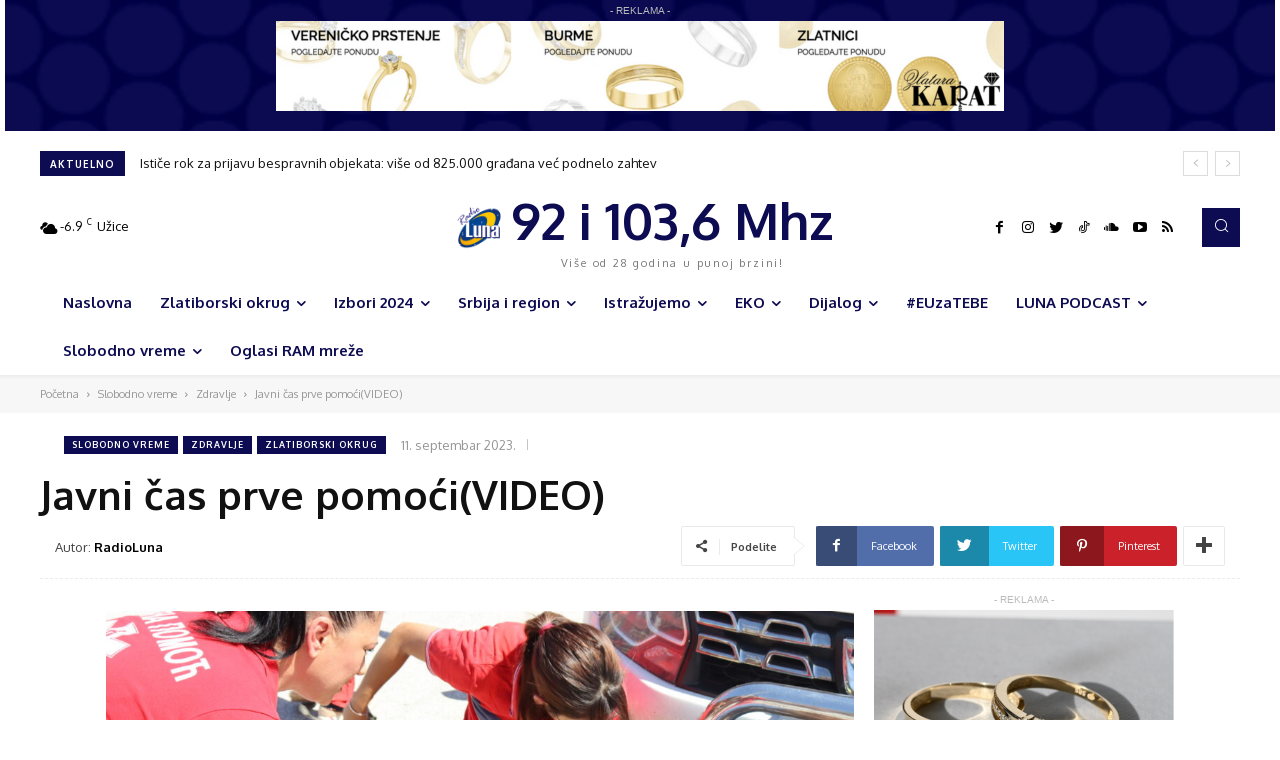

--- FILE ---
content_type: text/html; charset=UTF-8
request_url: https://www.radioluna.info/javni-cas-prve-pomoci/
body_size: 60188
content:
<!doctype html >
<!--[if IE 8]>    <html class="ie8" lang="en"> <![endif]-->
<!--[if IE 9]>    <html class="ie9" lang="en"> <![endif]-->
<!--[if gt IE 8]><!--> <html lang="sr-RS"> <!--<![endif]-->
<head>
    <title>Javni čas prve pomoći(VIDEO) - Radio Luna</title>
    <meta charset="UTF-8" />
    <meta name="viewport" content="width=device-width, initial-scale=1.0">
    <link rel="pingback" href="https://www.radioluna.info/xmlrpc.php" />
    <meta name='robots' content='index, follow, max-image-preview:large, max-snippet:-1, max-video-preview:-1' />
<link rel="icon" type="image/png" href="https://www.radioluna.info/wp-content/uploads/2020/12/radiolunafavoico.png">
	<!-- This site is optimized with the Yoast SEO plugin v23.4 - https://yoast.com/wordpress/plugins/seo/ -->
	<meta name="description" content="Javni čas prve pomoći(VIDEO) Naslovna" />
	<link rel="canonical" href="https://www.radioluna.info/javni-cas-prve-pomoci/" />
	<meta property="og:locale" content="sr_RS" />
	<meta property="og:type" content="article" />
	<meta property="og:title" content="Javni čas prve pomoći(VIDEO) - Radio Luna" />
	<meta property="og:description" content="Javni čas prve pomoći(VIDEO) Naslovna" />
	<meta property="og:url" content="https://www.radioluna.info/javni-cas-prve-pomoci/" />
	<meta property="og:site_name" content="Radio Luna" />
	<meta property="article:publisher" content="https://www.facebook.com/lunaradiouzice" />
	<meta property="article:author" content="https://www.facebook.com/lunaradiouzice" />
	<meta property="article:published_time" content="2023-09-11T12:47:17+00:00" />
	<meta property="article:modified_time" content="2023-09-12T06:40:43+00:00" />
	<meta property="og:image" content="https://www.radioluna.info/wp-content/uploads/2023/09/IMG-2261.jpg" />
	<meta property="og:image:width" content="1620" />
	<meta property="og:image:height" content="1080" />
	<meta property="og:image:type" content="image/jpeg" />
	<meta name="author" content="RadioLuna" />
	<meta name="twitter:card" content="summary_large_image" />
	<meta name="twitter:creator" content="@https://twitter.com/RadioLunaUzice" />
	<meta name="twitter:label1" content="Napisano od" />
	<meta name="twitter:data1" content="RadioLuna" />
	<meta name="twitter:label2" content="Procenjeno vreme čitanja" />
	<meta name="twitter:data2" content="2 minuta" />
	<script type="application/ld+json" class="yoast-schema-graph">{"@context":"https://schema.org","@graph":[{"@type":"WebPage","@id":"https://www.radioluna.info/javni-cas-prve-pomoci/","url":"https://www.radioluna.info/javni-cas-prve-pomoci/","name":"Javni čas prve pomoći(VIDEO) - Radio Luna","isPartOf":{"@id":"https://www.radioluna.info/#website"},"primaryImageOfPage":{"@id":"https://www.radioluna.info/javni-cas-prve-pomoci/#primaryimage"},"image":{"@id":"https://www.radioluna.info/javni-cas-prve-pomoci/#primaryimage"},"thumbnailUrl":"https://www.radioluna.info/wp-content/uploads/2023/09/IMG-2261.jpg","datePublished":"2023-09-11T12:47:17+00:00","dateModified":"2023-09-12T06:40:43+00:00","author":{"@id":"https://www.radioluna.info/#/schema/person/4abbc4bc66caeaf82eb870e03a2e30ff"},"description":"Javni čas prve pomoći(VIDEO) Naslovna","breadcrumb":{"@id":"https://www.radioluna.info/javni-cas-prve-pomoci/#breadcrumb"},"inLanguage":"sr-RS","potentialAction":[{"@type":"ReadAction","target":["https://www.radioluna.info/javni-cas-prve-pomoci/"]}]},{"@type":"ImageObject","inLanguage":"sr-RS","@id":"https://www.radioluna.info/javni-cas-prve-pomoci/#primaryimage","url":"https://www.radioluna.info/wp-content/uploads/2023/09/IMG-2261.jpg","contentUrl":"https://www.radioluna.info/wp-content/uploads/2023/09/IMG-2261.jpg","width":1620,"height":1080},{"@type":"BreadcrumbList","@id":"https://www.radioluna.info/javni-cas-prve-pomoci/#breadcrumb","itemListElement":[{"@type":"ListItem","position":1,"name":"Почетна","item":"https://www.radioluna.info/"},{"@type":"ListItem","position":2,"name":"Javni čas prve pomoći(VIDEO)"}]},{"@type":"WebSite","@id":"https://www.radioluna.info/#website","url":"https://www.radioluna.info/","name":"Radio Luna","description":"Radio Luna je vaša prva adresa za najbolju muziku i novosti u zlatiborskom okrugu. Budite u trendu i u toku sa nama. Radio Luna Užice.","potentialAction":[{"@type":"SearchAction","target":{"@type":"EntryPoint","urlTemplate":"https://www.radioluna.info/?s={search_term_string}"},"query-input":{"@type":"PropertyValueSpecification","valueRequired":true,"valueName":"search_term_string"}}],"inLanguage":"sr-RS"},{"@type":"Person","@id":"https://www.radioluna.info/#/schema/person/4abbc4bc66caeaf82eb870e03a2e30ff","name":"RadioLuna","sameAs":["https://www.radioluna.info","https://www.facebook.com/lunaradiouzice","https://www.instagram.com/radio.luna/","https://x.com/https://twitter.com/RadioLunaUzice","https://soundcloud.com/radio-luna-649115919"],"url":"https://www.radioluna.info/author/radioluna/"}]}</script>
	<!-- / Yoast SEO plugin. -->


<link rel='dns-prefetch' href='//fonts.googleapis.com' />
<link rel='dns-prefetch' href='//use.fontawesome.com' />
<link rel="alternate" type="application/rss+xml" title="Radio Luna &raquo; dovod" href="https://www.radioluna.info/feed/" />
<link rel="alternate" type="application/rss+xml" title="Radio Luna &raquo; dovod komentara" href="https://www.radioluna.info/comments/feed/" />
<link rel="alternate" type="application/rss+xml" title="Radio Luna &raquo; dovod komentara na Javni čas prve pomoći(VIDEO)" href="https://www.radioluna.info/javni-cas-prve-pomoci/feed/" />
		<!-- This site uses the Google Analytics by MonsterInsights plugin v9.0.1 - Using Analytics tracking - https://www.monsterinsights.com/ -->
							<script src="//www.googletagmanager.com/gtag/js?id=G-4R0L5NEVG1"  data-cfasync="false" data-wpfc-render="false" type="text/javascript" async></script>
			<script data-cfasync="false" data-wpfc-render="false" type="text/javascript">
				var mi_version = '9.0.1';
				var mi_track_user = true;
				var mi_no_track_reason = '';
								var MonsterInsightsDefaultLocations = {"page_location":"https:\/\/www.radioluna.info\/javni-cas-prve-pomoci\/"};
				if ( typeof MonsterInsightsPrivacyGuardFilter === 'function' ) {
					var MonsterInsightsLocations = (typeof MonsterInsightsExcludeQuery === 'object') ? MonsterInsightsPrivacyGuardFilter( MonsterInsightsExcludeQuery ) : MonsterInsightsPrivacyGuardFilter( MonsterInsightsDefaultLocations );
				} else {
					var MonsterInsightsLocations = (typeof MonsterInsightsExcludeQuery === 'object') ? MonsterInsightsExcludeQuery : MonsterInsightsDefaultLocations;
				}

								var disableStrs = [
										'ga-disable-G-4R0L5NEVG1',
									];

				/* Function to detect opted out users */
				function __gtagTrackerIsOptedOut() {
					for (var index = 0; index < disableStrs.length; index++) {
						if (document.cookie.indexOf(disableStrs[index] + '=true') > -1) {
							return true;
						}
					}

					return false;
				}

				/* Disable tracking if the opt-out cookie exists. */
				if (__gtagTrackerIsOptedOut()) {
					for (var index = 0; index < disableStrs.length; index++) {
						window[disableStrs[index]] = true;
					}
				}

				/* Opt-out function */
				function __gtagTrackerOptout() {
					for (var index = 0; index < disableStrs.length; index++) {
						document.cookie = disableStrs[index] + '=true; expires=Thu, 31 Dec 2099 23:59:59 UTC; path=/';
						window[disableStrs[index]] = true;
					}
				}

				if ('undefined' === typeof gaOptout) {
					function gaOptout() {
						__gtagTrackerOptout();
					}
				}
								window.dataLayer = window.dataLayer || [];

				window.MonsterInsightsDualTracker = {
					helpers: {},
					trackers: {},
				};
				if (mi_track_user) {
					function __gtagDataLayer() {
						dataLayer.push(arguments);
					}

					function __gtagTracker(type, name, parameters) {
						if (!parameters) {
							parameters = {};
						}

						if (parameters.send_to) {
							__gtagDataLayer.apply(null, arguments);
							return;
						}

						if (type === 'event') {
														parameters.send_to = monsterinsights_frontend.v4_id;
							var hookName = name;
							if (typeof parameters['event_category'] !== 'undefined') {
								hookName = parameters['event_category'] + ':' + name;
							}

							if (typeof MonsterInsightsDualTracker.trackers[hookName] !== 'undefined') {
								MonsterInsightsDualTracker.trackers[hookName](parameters);
							} else {
								__gtagDataLayer('event', name, parameters);
							}
							
						} else {
							__gtagDataLayer.apply(null, arguments);
						}
					}

					__gtagTracker('js', new Date());
					__gtagTracker('set', {
						'developer_id.dZGIzZG': true,
											});
					if ( MonsterInsightsLocations.page_location ) {
						__gtagTracker('set', MonsterInsightsLocations);
					}
										__gtagTracker('config', 'G-4R0L5NEVG1', {"forceSSL":"true","link_attribution":"true"} );
															window.gtag = __gtagTracker;										(function () {
						/* https://developers.google.com/analytics/devguides/collection/analyticsjs/ */
						/* ga and __gaTracker compatibility shim. */
						var noopfn = function () {
							return null;
						};
						var newtracker = function () {
							return new Tracker();
						};
						var Tracker = function () {
							return null;
						};
						var p = Tracker.prototype;
						p.get = noopfn;
						p.set = noopfn;
						p.send = function () {
							var args = Array.prototype.slice.call(arguments);
							args.unshift('send');
							__gaTracker.apply(null, args);
						};
						var __gaTracker = function () {
							var len = arguments.length;
							if (len === 0) {
								return;
							}
							var f = arguments[len - 1];
							if (typeof f !== 'object' || f === null || typeof f.hitCallback !== 'function') {
								if ('send' === arguments[0]) {
									var hitConverted, hitObject = false, action;
									if ('event' === arguments[1]) {
										if ('undefined' !== typeof arguments[3]) {
											hitObject = {
												'eventAction': arguments[3],
												'eventCategory': arguments[2],
												'eventLabel': arguments[4],
												'value': arguments[5] ? arguments[5] : 1,
											}
										}
									}
									if ('pageview' === arguments[1]) {
										if ('undefined' !== typeof arguments[2]) {
											hitObject = {
												'eventAction': 'page_view',
												'page_path': arguments[2],
											}
										}
									}
									if (typeof arguments[2] === 'object') {
										hitObject = arguments[2];
									}
									if (typeof arguments[5] === 'object') {
										Object.assign(hitObject, arguments[5]);
									}
									if ('undefined' !== typeof arguments[1].hitType) {
										hitObject = arguments[1];
										if ('pageview' === hitObject.hitType) {
											hitObject.eventAction = 'page_view';
										}
									}
									if (hitObject) {
										action = 'timing' === arguments[1].hitType ? 'timing_complete' : hitObject.eventAction;
										hitConverted = mapArgs(hitObject);
										__gtagTracker('event', action, hitConverted);
									}
								}
								return;
							}

							function mapArgs(args) {
								var arg, hit = {};
								var gaMap = {
									'eventCategory': 'event_category',
									'eventAction': 'event_action',
									'eventLabel': 'event_label',
									'eventValue': 'event_value',
									'nonInteraction': 'non_interaction',
									'timingCategory': 'event_category',
									'timingVar': 'name',
									'timingValue': 'value',
									'timingLabel': 'event_label',
									'page': 'page_path',
									'location': 'page_location',
									'title': 'page_title',
									'referrer' : 'page_referrer',
								};
								for (arg in args) {
																		if (!(!args.hasOwnProperty(arg) || !gaMap.hasOwnProperty(arg))) {
										hit[gaMap[arg]] = args[arg];
									} else {
										hit[arg] = args[arg];
									}
								}
								return hit;
							}

							try {
								f.hitCallback();
							} catch (ex) {
							}
						};
						__gaTracker.create = newtracker;
						__gaTracker.getByName = newtracker;
						__gaTracker.getAll = function () {
							return [];
						};
						__gaTracker.remove = noopfn;
						__gaTracker.loaded = true;
						window['__gaTracker'] = __gaTracker;
					})();
									} else {
										console.log("");
					(function () {
						function __gtagTracker() {
							return null;
						}

						window['__gtagTracker'] = __gtagTracker;
						window['gtag'] = __gtagTracker;
					})();
									}
			</script>
				<!-- / Google Analytics by MonsterInsights -->
		<script type="text/javascript">
/* <![CDATA[ */
window._wpemojiSettings = {"baseUrl":"https:\/\/s.w.org\/images\/core\/emoji\/15.0.3\/72x72\/","ext":".png","svgUrl":"https:\/\/s.w.org\/images\/core\/emoji\/15.0.3\/svg\/","svgExt":".svg","source":{"concatemoji":"https:\/\/www.radioluna.info\/wp-includes\/js\/wp-emoji-release.min.js?ver=6.6.1"}};
/*! This file is auto-generated */
!function(i,n){var o,s,e;function c(e){try{var t={supportTests:e,timestamp:(new Date).valueOf()};sessionStorage.setItem(o,JSON.stringify(t))}catch(e){}}function p(e,t,n){e.clearRect(0,0,e.canvas.width,e.canvas.height),e.fillText(t,0,0);var t=new Uint32Array(e.getImageData(0,0,e.canvas.width,e.canvas.height).data),r=(e.clearRect(0,0,e.canvas.width,e.canvas.height),e.fillText(n,0,0),new Uint32Array(e.getImageData(0,0,e.canvas.width,e.canvas.height).data));return t.every(function(e,t){return e===r[t]})}function u(e,t,n){switch(t){case"flag":return n(e,"\ud83c\udff3\ufe0f\u200d\u26a7\ufe0f","\ud83c\udff3\ufe0f\u200b\u26a7\ufe0f")?!1:!n(e,"\ud83c\uddfa\ud83c\uddf3","\ud83c\uddfa\u200b\ud83c\uddf3")&&!n(e,"\ud83c\udff4\udb40\udc67\udb40\udc62\udb40\udc65\udb40\udc6e\udb40\udc67\udb40\udc7f","\ud83c\udff4\u200b\udb40\udc67\u200b\udb40\udc62\u200b\udb40\udc65\u200b\udb40\udc6e\u200b\udb40\udc67\u200b\udb40\udc7f");case"emoji":return!n(e,"\ud83d\udc26\u200d\u2b1b","\ud83d\udc26\u200b\u2b1b")}return!1}function f(e,t,n){var r="undefined"!=typeof WorkerGlobalScope&&self instanceof WorkerGlobalScope?new OffscreenCanvas(300,150):i.createElement("canvas"),a=r.getContext("2d",{willReadFrequently:!0}),o=(a.textBaseline="top",a.font="600 32px Arial",{});return e.forEach(function(e){o[e]=t(a,e,n)}),o}function t(e){var t=i.createElement("script");t.src=e,t.defer=!0,i.head.appendChild(t)}"undefined"!=typeof Promise&&(o="wpEmojiSettingsSupports",s=["flag","emoji"],n.supports={everything:!0,everythingExceptFlag:!0},e=new Promise(function(e){i.addEventListener("DOMContentLoaded",e,{once:!0})}),new Promise(function(t){var n=function(){try{var e=JSON.parse(sessionStorage.getItem(o));if("object"==typeof e&&"number"==typeof e.timestamp&&(new Date).valueOf()<e.timestamp+604800&&"object"==typeof e.supportTests)return e.supportTests}catch(e){}return null}();if(!n){if("undefined"!=typeof Worker&&"undefined"!=typeof OffscreenCanvas&&"undefined"!=typeof URL&&URL.createObjectURL&&"undefined"!=typeof Blob)try{var e="postMessage("+f.toString()+"("+[JSON.stringify(s),u.toString(),p.toString()].join(",")+"));",r=new Blob([e],{type:"text/javascript"}),a=new Worker(URL.createObjectURL(r),{name:"wpTestEmojiSupports"});return void(a.onmessage=function(e){c(n=e.data),a.terminate(),t(n)})}catch(e){}c(n=f(s,u,p))}t(n)}).then(function(e){for(var t in e)n.supports[t]=e[t],n.supports.everything=n.supports.everything&&n.supports[t],"flag"!==t&&(n.supports.everythingExceptFlag=n.supports.everythingExceptFlag&&n.supports[t]);n.supports.everythingExceptFlag=n.supports.everythingExceptFlag&&!n.supports.flag,n.DOMReady=!1,n.readyCallback=function(){n.DOMReady=!0}}).then(function(){return e}).then(function(){var e;n.supports.everything||(n.readyCallback(),(e=n.source||{}).concatemoji?t(e.concatemoji):e.wpemoji&&e.twemoji&&(t(e.twemoji),t(e.wpemoji)))}))}((window,document),window._wpemojiSettings);
/* ]]> */
</script>
<style id='wp-emoji-styles-inline-css' type='text/css'>

	img.wp-smiley, img.emoji {
		display: inline !important;
		border: none !important;
		box-shadow: none !important;
		height: 1em !important;
		width: 1em !important;
		margin: 0 0.07em !important;
		vertical-align: -0.1em !important;
		background: none !important;
		padding: 0 !important;
	}
</style>
<link rel='stylesheet' id='wp-block-library-css' href='https://www.radioluna.info/wp-includes/css/dist/block-library/style.min.css?ver=6.6.1' type='text/css' media='all' />
<link rel='stylesheet' id='mpp_gutenberg-css' href='https://www.radioluna.info/wp-content/plugins/metronet-profile-picture/dist/blocks.style.build.css?ver=2.6.3' type='text/css' media='all' />
<style id='classic-theme-styles-inline-css' type='text/css'>
/*! This file is auto-generated */
.wp-block-button__link{color:#fff;background-color:#32373c;border-radius:9999px;box-shadow:none;text-decoration:none;padding:calc(.667em + 2px) calc(1.333em + 2px);font-size:1.125em}.wp-block-file__button{background:#32373c;color:#fff;text-decoration:none}
</style>
<style id='global-styles-inline-css' type='text/css'>
:root{--wp--preset--aspect-ratio--square: 1;--wp--preset--aspect-ratio--4-3: 4/3;--wp--preset--aspect-ratio--3-4: 3/4;--wp--preset--aspect-ratio--3-2: 3/2;--wp--preset--aspect-ratio--2-3: 2/3;--wp--preset--aspect-ratio--16-9: 16/9;--wp--preset--aspect-ratio--9-16: 9/16;--wp--preset--color--black: #000000;--wp--preset--color--cyan-bluish-gray: #abb8c3;--wp--preset--color--white: #ffffff;--wp--preset--color--pale-pink: #f78da7;--wp--preset--color--vivid-red: #cf2e2e;--wp--preset--color--luminous-vivid-orange: #ff6900;--wp--preset--color--luminous-vivid-amber: #fcb900;--wp--preset--color--light-green-cyan: #7bdcb5;--wp--preset--color--vivid-green-cyan: #00d084;--wp--preset--color--pale-cyan-blue: #8ed1fc;--wp--preset--color--vivid-cyan-blue: #0693e3;--wp--preset--color--vivid-purple: #9b51e0;--wp--preset--gradient--vivid-cyan-blue-to-vivid-purple: linear-gradient(135deg,rgba(6,147,227,1) 0%,rgb(155,81,224) 100%);--wp--preset--gradient--light-green-cyan-to-vivid-green-cyan: linear-gradient(135deg,rgb(122,220,180) 0%,rgb(0,208,130) 100%);--wp--preset--gradient--luminous-vivid-amber-to-luminous-vivid-orange: linear-gradient(135deg,rgba(252,185,0,1) 0%,rgba(255,105,0,1) 100%);--wp--preset--gradient--luminous-vivid-orange-to-vivid-red: linear-gradient(135deg,rgba(255,105,0,1) 0%,rgb(207,46,46) 100%);--wp--preset--gradient--very-light-gray-to-cyan-bluish-gray: linear-gradient(135deg,rgb(238,238,238) 0%,rgb(169,184,195) 100%);--wp--preset--gradient--cool-to-warm-spectrum: linear-gradient(135deg,rgb(74,234,220) 0%,rgb(151,120,209) 20%,rgb(207,42,186) 40%,rgb(238,44,130) 60%,rgb(251,105,98) 80%,rgb(254,248,76) 100%);--wp--preset--gradient--blush-light-purple: linear-gradient(135deg,rgb(255,206,236) 0%,rgb(152,150,240) 100%);--wp--preset--gradient--blush-bordeaux: linear-gradient(135deg,rgb(254,205,165) 0%,rgb(254,45,45) 50%,rgb(107,0,62) 100%);--wp--preset--gradient--luminous-dusk: linear-gradient(135deg,rgb(255,203,112) 0%,rgb(199,81,192) 50%,rgb(65,88,208) 100%);--wp--preset--gradient--pale-ocean: linear-gradient(135deg,rgb(255,245,203) 0%,rgb(182,227,212) 50%,rgb(51,167,181) 100%);--wp--preset--gradient--electric-grass: linear-gradient(135deg,rgb(202,248,128) 0%,rgb(113,206,126) 100%);--wp--preset--gradient--midnight: linear-gradient(135deg,rgb(2,3,129) 0%,rgb(40,116,252) 100%);--wp--preset--font-size--small: 11px;--wp--preset--font-size--medium: 20px;--wp--preset--font-size--large: 32px;--wp--preset--font-size--x-large: 42px;--wp--preset--font-size--regular: 15px;--wp--preset--font-size--larger: 50px;--wp--preset--spacing--20: 0.44rem;--wp--preset--spacing--30: 0.67rem;--wp--preset--spacing--40: 1rem;--wp--preset--spacing--50: 1.5rem;--wp--preset--spacing--60: 2.25rem;--wp--preset--spacing--70: 3.38rem;--wp--preset--spacing--80: 5.06rem;--wp--preset--shadow--natural: 6px 6px 9px rgba(0, 0, 0, 0.2);--wp--preset--shadow--deep: 12px 12px 50px rgba(0, 0, 0, 0.4);--wp--preset--shadow--sharp: 6px 6px 0px rgba(0, 0, 0, 0.2);--wp--preset--shadow--outlined: 6px 6px 0px -3px rgba(255, 255, 255, 1), 6px 6px rgba(0, 0, 0, 1);--wp--preset--shadow--crisp: 6px 6px 0px rgba(0, 0, 0, 1);}:where(.is-layout-flex){gap: 0.5em;}:where(.is-layout-grid){gap: 0.5em;}body .is-layout-flex{display: flex;}.is-layout-flex{flex-wrap: wrap;align-items: center;}.is-layout-flex > :is(*, div){margin: 0;}body .is-layout-grid{display: grid;}.is-layout-grid > :is(*, div){margin: 0;}:where(.wp-block-columns.is-layout-flex){gap: 2em;}:where(.wp-block-columns.is-layout-grid){gap: 2em;}:where(.wp-block-post-template.is-layout-flex){gap: 1.25em;}:where(.wp-block-post-template.is-layout-grid){gap: 1.25em;}.has-black-color{color: var(--wp--preset--color--black) !important;}.has-cyan-bluish-gray-color{color: var(--wp--preset--color--cyan-bluish-gray) !important;}.has-white-color{color: var(--wp--preset--color--white) !important;}.has-pale-pink-color{color: var(--wp--preset--color--pale-pink) !important;}.has-vivid-red-color{color: var(--wp--preset--color--vivid-red) !important;}.has-luminous-vivid-orange-color{color: var(--wp--preset--color--luminous-vivid-orange) !important;}.has-luminous-vivid-amber-color{color: var(--wp--preset--color--luminous-vivid-amber) !important;}.has-light-green-cyan-color{color: var(--wp--preset--color--light-green-cyan) !important;}.has-vivid-green-cyan-color{color: var(--wp--preset--color--vivid-green-cyan) !important;}.has-pale-cyan-blue-color{color: var(--wp--preset--color--pale-cyan-blue) !important;}.has-vivid-cyan-blue-color{color: var(--wp--preset--color--vivid-cyan-blue) !important;}.has-vivid-purple-color{color: var(--wp--preset--color--vivid-purple) !important;}.has-black-background-color{background-color: var(--wp--preset--color--black) !important;}.has-cyan-bluish-gray-background-color{background-color: var(--wp--preset--color--cyan-bluish-gray) !important;}.has-white-background-color{background-color: var(--wp--preset--color--white) !important;}.has-pale-pink-background-color{background-color: var(--wp--preset--color--pale-pink) !important;}.has-vivid-red-background-color{background-color: var(--wp--preset--color--vivid-red) !important;}.has-luminous-vivid-orange-background-color{background-color: var(--wp--preset--color--luminous-vivid-orange) !important;}.has-luminous-vivid-amber-background-color{background-color: var(--wp--preset--color--luminous-vivid-amber) !important;}.has-light-green-cyan-background-color{background-color: var(--wp--preset--color--light-green-cyan) !important;}.has-vivid-green-cyan-background-color{background-color: var(--wp--preset--color--vivid-green-cyan) !important;}.has-pale-cyan-blue-background-color{background-color: var(--wp--preset--color--pale-cyan-blue) !important;}.has-vivid-cyan-blue-background-color{background-color: var(--wp--preset--color--vivid-cyan-blue) !important;}.has-vivid-purple-background-color{background-color: var(--wp--preset--color--vivid-purple) !important;}.has-black-border-color{border-color: var(--wp--preset--color--black) !important;}.has-cyan-bluish-gray-border-color{border-color: var(--wp--preset--color--cyan-bluish-gray) !important;}.has-white-border-color{border-color: var(--wp--preset--color--white) !important;}.has-pale-pink-border-color{border-color: var(--wp--preset--color--pale-pink) !important;}.has-vivid-red-border-color{border-color: var(--wp--preset--color--vivid-red) !important;}.has-luminous-vivid-orange-border-color{border-color: var(--wp--preset--color--luminous-vivid-orange) !important;}.has-luminous-vivid-amber-border-color{border-color: var(--wp--preset--color--luminous-vivid-amber) !important;}.has-light-green-cyan-border-color{border-color: var(--wp--preset--color--light-green-cyan) !important;}.has-vivid-green-cyan-border-color{border-color: var(--wp--preset--color--vivid-green-cyan) !important;}.has-pale-cyan-blue-border-color{border-color: var(--wp--preset--color--pale-cyan-blue) !important;}.has-vivid-cyan-blue-border-color{border-color: var(--wp--preset--color--vivid-cyan-blue) !important;}.has-vivid-purple-border-color{border-color: var(--wp--preset--color--vivid-purple) !important;}.has-vivid-cyan-blue-to-vivid-purple-gradient-background{background: var(--wp--preset--gradient--vivid-cyan-blue-to-vivid-purple) !important;}.has-light-green-cyan-to-vivid-green-cyan-gradient-background{background: var(--wp--preset--gradient--light-green-cyan-to-vivid-green-cyan) !important;}.has-luminous-vivid-amber-to-luminous-vivid-orange-gradient-background{background: var(--wp--preset--gradient--luminous-vivid-amber-to-luminous-vivid-orange) !important;}.has-luminous-vivid-orange-to-vivid-red-gradient-background{background: var(--wp--preset--gradient--luminous-vivid-orange-to-vivid-red) !important;}.has-very-light-gray-to-cyan-bluish-gray-gradient-background{background: var(--wp--preset--gradient--very-light-gray-to-cyan-bluish-gray) !important;}.has-cool-to-warm-spectrum-gradient-background{background: var(--wp--preset--gradient--cool-to-warm-spectrum) !important;}.has-blush-light-purple-gradient-background{background: var(--wp--preset--gradient--blush-light-purple) !important;}.has-blush-bordeaux-gradient-background{background: var(--wp--preset--gradient--blush-bordeaux) !important;}.has-luminous-dusk-gradient-background{background: var(--wp--preset--gradient--luminous-dusk) !important;}.has-pale-ocean-gradient-background{background: var(--wp--preset--gradient--pale-ocean) !important;}.has-electric-grass-gradient-background{background: var(--wp--preset--gradient--electric-grass) !important;}.has-midnight-gradient-background{background: var(--wp--preset--gradient--midnight) !important;}.has-small-font-size{font-size: var(--wp--preset--font-size--small) !important;}.has-medium-font-size{font-size: var(--wp--preset--font-size--medium) !important;}.has-large-font-size{font-size: var(--wp--preset--font-size--large) !important;}.has-x-large-font-size{font-size: var(--wp--preset--font-size--x-large) !important;}
:where(.wp-block-post-template.is-layout-flex){gap: 1.25em;}:where(.wp-block-post-template.is-layout-grid){gap: 1.25em;}
:where(.wp-block-columns.is-layout-flex){gap: 2em;}:where(.wp-block-columns.is-layout-grid){gap: 2em;}
:root :where(.wp-block-pullquote){font-size: 1.5em;line-height: 1.6;}
</style>
<link rel='stylesheet' id='contact-form-7-css' href='https://www.radioluna.info/wp-content/plugins/contact-form-7/includes/css/styles.css?ver=5.9.8' type='text/css' media='all' />
<link rel='stylesheet' id='td-plugin-multi-purpose-css' href='https://www.radioluna.info/wp-content/plugins/td-composer/td-multi-purpose/style.css?ver=c784b8db3e66cd68082f3ff7aa2d70e6' type='text/css' media='all' />
<link rel='stylesheet' id='google-fonts-style-css' href='https://fonts.googleapis.com/css?family=Open+Sans%3A400%2C600%2C700%7CRoboto%3A400%2C500%2C700%7COxygen%3A400%2C700&#038;display=swap&#038;ver=10.3.9.1' type='text/css' media='all' />
<link rel='stylesheet' id='font-awesome-official-css' href='https://use.fontawesome.com/releases/v5.15.1/css/all.css' type='text/css' media='all' integrity="sha384-vp86vTRFVJgpjF9jiIGPEEqYqlDwgyBgEF109VFjmqGmIY/Y4HV4d3Gp2irVfcrp" crossorigin="anonymous" />
<link rel='stylesheet' id='td-theme-css' href='https://www.radioluna.info/wp-content/themes/radioluna_v1.2/style.css?ver=10.3.9.1' type='text/css' media='all' />
<style id='td-theme-inline-css' type='text/css'>
    
        @media (max-width: 767px) {
            .td-header-desktop-wrap {
                display: none;
            }
        }
        @media (min-width: 767px) {
            .td-header-mobile-wrap {
                display: none;
            }
        }
    
	
</style>
<link rel='stylesheet' id='js_composer_front-css' href='https://www.radioluna.info/wp-content/plugins/js_composer/assets/css/js_composer.min.css?ver=6.5.0' type='text/css' media='all' />
<link rel='stylesheet' id='td-legacy-framework-front-style-css' href='https://www.radioluna.info/wp-content/plugins/td-composer/legacy/Newspaper/assets/css/td_legacy_main.css?ver=c784b8db3e66cd68082f3ff7aa2d70e6' type='text/css' media='all' />
<link rel='stylesheet' id='td-standard-pack-framework-front-style-css' href='https://www.radioluna.info/wp-content/plugins/td-standard-pack/Newspaper/assets/css/td_standard_pack_main.css?ver=6b62588d33477b8e3dc5b8b3c9c8d86c' type='text/css' media='all' />
<link rel='stylesheet' id='td-theme-demo-style-css' href='https://www.radioluna.info/wp-content/plugins/td-composer/legacy/Newspaper/includes/demos/cov19_italy_report_pro/demo_style.css?ver=10.3.9.1' type='text/css' media='all' />
<link rel='stylesheet' id='tdb_front_style-css' href='https://www.radioluna.info/wp-content/plugins/td-cloud-library/assets/css/tdb_less_front.css?ver=a50385a2d79d6600973a7e697f735a0b' type='text/css' media='all, print' />
<link rel='stylesheet' id='font-awesome-official-v4shim-css' href='https://use.fontawesome.com/releases/v5.15.1/css/v4-shims.css' type='text/css' media='all' integrity="sha384-WCuYjm/u5NsK4s/NfnJeHuMj6zzN2HFyjhBu/SnZJj7eZ6+ds4zqIM3wYgL59Clf" crossorigin="anonymous" />
<style id='font-awesome-official-v4shim-inline-css' type='text/css'>
@font-face {
font-family: "FontAwesome";
font-display: block;
src: url("https://use.fontawesome.com/releases/v5.15.1/webfonts/fa-brands-400.eot"),
		url("https://use.fontawesome.com/releases/v5.15.1/webfonts/fa-brands-400.eot?#iefix") format("embedded-opentype"),
		url("https://use.fontawesome.com/releases/v5.15.1/webfonts/fa-brands-400.woff2") format("woff2"),
		url("https://use.fontawesome.com/releases/v5.15.1/webfonts/fa-brands-400.woff") format("woff"),
		url("https://use.fontawesome.com/releases/v5.15.1/webfonts/fa-brands-400.ttf") format("truetype"),
		url("https://use.fontawesome.com/releases/v5.15.1/webfonts/fa-brands-400.svg#fontawesome") format("svg");
}

@font-face {
font-family: "FontAwesome";
font-display: block;
src: url("https://use.fontawesome.com/releases/v5.15.1/webfonts/fa-solid-900.eot"),
		url("https://use.fontawesome.com/releases/v5.15.1/webfonts/fa-solid-900.eot?#iefix") format("embedded-opentype"),
		url("https://use.fontawesome.com/releases/v5.15.1/webfonts/fa-solid-900.woff2") format("woff2"),
		url("https://use.fontawesome.com/releases/v5.15.1/webfonts/fa-solid-900.woff") format("woff"),
		url("https://use.fontawesome.com/releases/v5.15.1/webfonts/fa-solid-900.ttf") format("truetype"),
		url("https://use.fontawesome.com/releases/v5.15.1/webfonts/fa-solid-900.svg#fontawesome") format("svg");
}

@font-face {
font-family: "FontAwesome";
font-display: block;
src: url("https://use.fontawesome.com/releases/v5.15.1/webfonts/fa-regular-400.eot"),
		url("https://use.fontawesome.com/releases/v5.15.1/webfonts/fa-regular-400.eot?#iefix") format("embedded-opentype"),
		url("https://use.fontawesome.com/releases/v5.15.1/webfonts/fa-regular-400.woff2") format("woff2"),
		url("https://use.fontawesome.com/releases/v5.15.1/webfonts/fa-regular-400.woff") format("woff"),
		url("https://use.fontawesome.com/releases/v5.15.1/webfonts/fa-regular-400.ttf") format("truetype"),
		url("https://use.fontawesome.com/releases/v5.15.1/webfonts/fa-regular-400.svg#fontawesome") format("svg");
unicode-range: U+F004-F005,U+F007,U+F017,U+F022,U+F024,U+F02E,U+F03E,U+F044,U+F057-F059,U+F06E,U+F070,U+F075,U+F07B-F07C,U+F080,U+F086,U+F089,U+F094,U+F09D,U+F0A0,U+F0A4-F0A7,U+F0C5,U+F0C7-F0C8,U+F0E0,U+F0EB,U+F0F3,U+F0F8,U+F0FE,U+F111,U+F118-F11A,U+F11C,U+F133,U+F144,U+F146,U+F14A,U+F14D-F14E,U+F150-F152,U+F15B-F15C,U+F164-F165,U+F185-F186,U+F191-F192,U+F1AD,U+F1C1-F1C9,U+F1CD,U+F1D8,U+F1E3,U+F1EA,U+F1F6,U+F1F9,U+F20A,U+F247-F249,U+F24D,U+F254-F25B,U+F25D,U+F267,U+F271-F274,U+F279,U+F28B,U+F28D,U+F2B5-F2B6,U+F2B9,U+F2BB,U+F2BD,U+F2C1-F2C2,U+F2D0,U+F2D2,U+F2DC,U+F2ED,U+F328,U+F358-F35B,U+F3A5,U+F3D1,U+F410,U+F4AD;
}
</style>
<script type="text/javascript" src="https://www.radioluna.info/wp-content/plugins/google-analytics-for-wordpress/assets/js/frontend-gtag.min.js?ver=9.0.1" id="monsterinsights-frontend-script-js"></script>
<script data-cfasync="false" data-wpfc-render="false" type="text/javascript" id='monsterinsights-frontend-script-js-extra'>/* <![CDATA[ */
var monsterinsights_frontend = {"js_events_tracking":"true","download_extensions":"doc,pdf,ppt,zip,xls,docx,pptx,xlsx","inbound_paths":"[{\"path\":\"\\\/go\\\/\",\"label\":\"affiliate\"},{\"path\":\"\\\/recommend\\\/\",\"label\":\"affiliate\"}]","home_url":"https:\/\/www.radioluna.info","hash_tracking":"false","v4_id":"G-4R0L5NEVG1"};/* ]]> */
</script>
<script type="text/javascript" src="https://www.radioluna.info/wp-includes/js/jquery/jquery.min.js?ver=3.7.1" id="jquery-core-js"></script>
<script type="text/javascript" src="https://www.radioluna.info/wp-includes/js/jquery/jquery-migrate.min.js?ver=3.4.1" id="jquery-migrate-js"></script>
<script type="text/javascript" src="https://www.radioluna.info/wp-content/plugins/sam-pro-free/js/polyfill.min.js?ver=6.6.1" id="polyfills-js"></script>
<script type="text/javascript" src="https://www.radioluna.info/wp-content/plugins/sam-pro-free/js/jquery.iframetracker.js?ver=6.6.1" id="samProTracker-js"></script>
<script type="text/javascript" id="samProLayout-js-extra">
/* <![CDATA[ */
var samProOptions = {"au":"https:\/\/www.radioluna.info\/wp-content\/plugins\/sam-pro-free\/sam-pro-layout.php","load":"0","mailer":"1","clauses":"qzCp5ZEQDFry893sFj0kL9LkntXPWIGkuJDXcvDSmgctoVuuf99psLLoN7DVkXRTnTz6lnaNILorcKPE9s8v0AAcDZvP5q\/sqWg+qLWpbSwYUh26oXZI3xMh2c1J+Xx\/rzZBjAK1Hpy6hdOHBm0uQnBJzc0Ma2WhHGIjzuInmjhHrbCZ+u4dz9Kgnu3PDSGIL8RpW7NqXx259\/hxBhk4OHpbobC9zxhCAJSPXHs6se96etlbOdPBuAkNh445jsRKgqtVsLYruD+quK0WHFoSdYIP8FACSZlRqKbDyIJZQsvZobFrumx6yWP5uvqhTREr\/cZhAN29VyI7yKXjP3\/Rtzea5dwa4SOY6k3JXfwm8\/Pb1hN5K3hJtP+Q0+LLgU8nXQRkVFCpr0PnWbHC9JDzmhiW9TS8LkXq0N7ea10z\/MM1UIujQ3S6p8YBBocA2lL381u+7YcXUIla1zrYh9JIFh7gGRPLzJe8fN9ovorJwiewCfHrz9Kp7okVq9Zc\/7YQKHQzwBWs6\/KuNJBlwMaikIrpNP1XJSEGcPaQlScoN6IDzcdhScJor42CudILEIaNtayplgQ3uoons5Czfep+t+pDa\/9WWjpNxsFm4olbTrVMaptaD8Pb+B7uoM6QhXhpVJDvqOeJtpa3bWYO\/bxBXa6vzGSv3\/lMe3lF++3\/UFqo658Eau+K4nUQwx4OcYOPy0IeLmbrqNDlaW53cE6zhulv2AAFRYxn8WRORK7PlmsaP2KSp+kzMigwpZbct2kfA9sORPBoLK03lSYq7EmPhwqyDS\/\/pSzFNwS3QafvtP17iMJELmwu\/7YKtayo2QcCw1+VoNA\/dotyd2SdTjfLKDwXtu2GqMXpRjX12QBoDIHwdddyLeg+O325U3Xt2cEWC0nFXEgmrHvZvGjBdUfwdH11tzMxXom69LQNB7w0goYCtQi1IaG1rVuCA3bomuRfe3bSacHonD2nvbDM6ycpQDuFpAh8hHsz8bKAd1cNG7dK4imSv6vpC1tw840NH1\/xNBKnPoKBj5KJ\/EMxgFlGMNreoTxgt9B62zJOsaMTamid8\/\/mNmR2mr5jX1bNa9UozxkWuBEPMA8fOOe\/a8nrzQ==","doStats":"1","jsStats":"","container":"sam-pro-container","place":"sam-pro-place","ad":"sam-pro-ad","samProNonce":"b539e844c4","ajaxUrl":"https:\/\/www.radioluna.info\/wp-admin\/admin-ajax.php"};
/* ]]> */
</script>
<script type="text/javascript" src="https://www.radioluna.info/wp-content/plugins/sam-pro-free/js/sam.pro.layout.min.js?ver=1.0.0.10" id="samProLayout-js"></script>
<link rel="https://api.w.org/" href="https://www.radioluna.info/wp-json/" /><link rel="alternate" title="JSON" type="application/json" href="https://www.radioluna.info/wp-json/wp/v2/posts/161406" /><link rel="EditURI" type="application/rsd+xml" title="RSD" href="https://www.radioluna.info/xmlrpc.php?rsd" />
<meta name="generator" content="WordPress 6.6.1" />
<link rel='shortlink' href='https://www.radioluna.info/?p=161406' />
<link rel="alternate" title="oEmbed (JSON)" type="application/json+oembed" href="https://www.radioluna.info/wp-json/oembed/1.0/embed?url=https%3A%2F%2Fwww.radioluna.info%2Fjavni-cas-prve-pomoci%2F" />
<link rel="alternate" title="oEmbed (XML)" type="text/xml+oembed" href="https://www.radioluna.info/wp-json/oembed/1.0/embed?url=https%3A%2F%2Fwww.radioluna.info%2Fjavni-cas-prve-pomoci%2F&#038;format=xml" />
<script type="text/javascript">
(function(url){
	if(/(?:Chrome\/26\.0\.1410\.63 Safari\/537\.31|WordfenceTestMonBot)/.test(navigator.userAgent)){ return; }
	var addEvent = function(evt, handler) {
		if (window.addEventListener) {
			document.addEventListener(evt, handler, false);
		} else if (window.attachEvent) {
			document.attachEvent('on' + evt, handler);
		}
	};
	var removeEvent = function(evt, handler) {
		if (window.removeEventListener) {
			document.removeEventListener(evt, handler, false);
		} else if (window.detachEvent) {
			document.detachEvent('on' + evt, handler);
		}
	};
	var evts = 'contextmenu dblclick drag dragend dragenter dragleave dragover dragstart drop keydown keypress keyup mousedown mousemove mouseout mouseover mouseup mousewheel scroll'.split(' ');
	var logHuman = function() {
		if (window.wfLogHumanRan) { return; }
		window.wfLogHumanRan = true;
		var wfscr = document.createElement('script');
		wfscr.type = 'text/javascript';
		wfscr.async = true;
		wfscr.src = url + '&r=' + Math.random();
		(document.getElementsByTagName('head')[0]||document.getElementsByTagName('body')[0]).appendChild(wfscr);
		for (var i = 0; i < evts.length; i++) {
			removeEvent(evts[i], logHuman);
		}
	};
	for (var i = 0; i < evts.length; i++) {
		addEvent(evts[i], logHuman);
	}
})('//www.radioluna.info/?wordfence_lh=1&hid=3F3CFF39B2AEE80863FBF33BB4D83EBF');
</script><!--[if lt IE 9]><script src="https://cdnjs.cloudflare.com/ajax/libs/html5shiv/3.7.3/html5shiv.js"></script><![endif]-->
        <script>
        window.tdb_globals = {"wpRestNonce":"91137d00cc","wpRestUrl":"https:\/\/www.radioluna.info\/wp-json\/","permalinkStructure":"\/%postname%\/","isAjax":false,"isAdminBarShowing":false,"autoloadScrollPercent":30,"postAutoloadStatus":"on","origPostEditUrl":null};
    </script>
    			<script>
				window.tdwGlobal = {"adminUrl":"https:\/\/www.radioluna.info\/wp-admin\/","wpRestNonce":"91137d00cc","wpRestUrl":"https:\/\/www.radioluna.info\/wp-json\/","permalinkStructure":"\/%postname%\/"};
			</script>
			<meta name="generator" content="Powered by WPBakery Page Builder - drag and drop page builder for WordPress."/>

<!-- JS generated by theme -->

<script>
    
    

	    var tdBlocksArray = []; //here we store all the items for the current page

	    //td_block class - each ajax block uses a object of this class for requests
	    function tdBlock() {
		    this.id = '';
		    this.block_type = 1; //block type id (1-234 etc)
		    this.atts = '';
		    this.td_column_number = '';
		    this.td_current_page = 1; //
		    this.post_count = 0; //from wp
		    this.found_posts = 0; //from wp
		    this.max_num_pages = 0; //from wp
		    this.td_filter_value = ''; //current live filter value
		    this.is_ajax_running = false;
		    this.td_user_action = ''; // load more or infinite loader (used by the animation)
		    this.header_color = '';
		    this.ajax_pagination_infinite_stop = ''; //show load more at page x
	    }


        // td_js_generator - mini detector
        (function(){
            var htmlTag = document.getElementsByTagName("html")[0];

	        if ( navigator.userAgent.indexOf("MSIE 10.0") > -1 ) {
                htmlTag.className += ' ie10';
            }

            if ( !!navigator.userAgent.match(/Trident.*rv\:11\./) ) {
                htmlTag.className += ' ie11';
            }

	        if ( navigator.userAgent.indexOf("Edge") > -1 ) {
                htmlTag.className += ' ieEdge';
            }

            if ( /(iPad|iPhone|iPod)/g.test(navigator.userAgent) ) {
                htmlTag.className += ' td-md-is-ios';
            }

            var user_agent = navigator.userAgent.toLowerCase();
            if ( user_agent.indexOf("android") > -1 ) {
                htmlTag.className += ' td-md-is-android';
            }

            if ( -1 !== navigator.userAgent.indexOf('Mac OS X')  ) {
                htmlTag.className += ' td-md-is-os-x';
            }

            if ( /chrom(e|ium)/.test(navigator.userAgent.toLowerCase()) ) {
               htmlTag.className += ' td-md-is-chrome';
            }

            if ( -1 !== navigator.userAgent.indexOf('Firefox') ) {
                htmlTag.className += ' td-md-is-firefox';
            }

            if ( -1 !== navigator.userAgent.indexOf('Safari') && -1 === navigator.userAgent.indexOf('Chrome') ) {
                htmlTag.className += ' td-md-is-safari';
            }

            if( -1 !== navigator.userAgent.indexOf('IEMobile') ){
                htmlTag.className += ' td-md-is-iemobile';
            }

        })();




        var tdLocalCache = {};

        ( function () {
            "use strict";

            tdLocalCache = {
                data: {},
                remove: function (resource_id) {
                    delete tdLocalCache.data[resource_id];
                },
                exist: function (resource_id) {
                    return tdLocalCache.data.hasOwnProperty(resource_id) && tdLocalCache.data[resource_id] !== null;
                },
                get: function (resource_id) {
                    return tdLocalCache.data[resource_id];
                },
                set: function (resource_id, cachedData) {
                    tdLocalCache.remove(resource_id);
                    tdLocalCache.data[resource_id] = cachedData;
                }
            };
        })();

    
    
var td_viewport_interval_list=[{"limitBottom":767,"sidebarWidth":228},{"limitBottom":1018,"sidebarWidth":300},{"limitBottom":1140,"sidebarWidth":324}];
var tds_general_modal_image="yes";
var tds_video_scroll="enabled";
var tds_video_pause_hidden="enabled";
var tdc_is_installed="yes";
var td_ajax_url="https:\/\/www.radioluna.info\/wp-admin\/admin-ajax.php?td_theme_name=Newspaper&v=10.3.9.1";
var td_get_template_directory_uri="https:\/\/www.radioluna.info\/wp-content\/plugins\/td-composer\/legacy\/common";
var tds_snap_menu="";
var tds_logo_on_sticky="";
var tds_header_style="";
var td_please_wait="Please wait...";
var td_email_user_pass_incorrect="User or password incorrect!";
var td_email_user_incorrect="Email or username incorrect!";
var td_email_incorrect="Email incorrect!";
var tds_more_articles_on_post_enable="";
var tds_more_articles_on_post_time_to_wait="";
var tds_more_articles_on_post_pages_distance_from_top=0;
var tds_theme_color_site_wide="#162eb7";
var tds_smart_sidebar="";
var tdThemeName="Newspaper";
var td_magnific_popup_translation_tPrev="Previous (Left arrow key)";
var td_magnific_popup_translation_tNext="Next (Right arrow key)";
var td_magnific_popup_translation_tCounter="%curr% of %total%";
var td_magnific_popup_translation_ajax_tError="The content from %url% could not be loaded.";
var td_magnific_popup_translation_image_tError="The image #%curr% could not be loaded.";
var tdBlockNonce="af73e257c6";
var tdDateNamesI18n={"month_names":["januar","februar","mart","april","maj","jun","jul","avgust","septembar","oktobar","novembar","decembar"],"month_names_short":["jan","feb","mar","apr","maj","jun","jul","avg","sep","okt","nov","dec"],"day_names":["nedelja","ponedeljak","utorak","sreda","\u010detvrtak","petak","subota"],"day_names_short":["Ned","Pon","Uto","Sre","\u010cet","Pet","Sub"]};
var td_ad_background_click_link="";
var td_ad_background_click_target="";
</script>


<!-- Header style compiled by theme -->

<style>
    
.td-header-wrap .black-menu .sf-menu > .current-menu-item > a,
    .td-header-wrap .black-menu .sf-menu > .current-menu-ancestor > a,
    .td-header-wrap .black-menu .sf-menu > .current-category-ancestor > a,
    .td-header-wrap .black-menu .sf-menu > li > a:hover,
    .td-header-wrap .black-menu .sf-menu > .sfHover > a,
    .sf-menu > .current-menu-item > a:after,
    .sf-menu > .current-menu-ancestor > a:after,
    .sf-menu > .current-category-ancestor > a:after,
    .sf-menu > li:hover > a:after,
    .sf-menu > .sfHover > a:after,
    .header-search-wrap .td-drop-down-search:after,
    .header-search-wrap .td-drop-down-search .btn:hover,
    input[type=submit]:hover,
    .td-read-more a,
    .td-post-category:hover,
    .td_top_authors .td-active .td-author-post-count,
    .td_top_authors .td-active .td-author-comments-count,
    .td_top_authors .td_mod_wrap:hover .td-author-post-count,
    .td_top_authors .td_mod_wrap:hover .td-author-comments-count,
    .td-404-sub-sub-title a:hover,
    .td-search-form-widget .wpb_button:hover,
    .td-rating-bar-wrap div,
    .dropcap,
    .td_wrapper_video_playlist .td_video_controls_playlist_wrapper,
    .wpb_default,
    .wpb_default:hover,
    .td-left-smart-list:hover,
    .td-right-smart-list:hover,
    #bbpress-forums button:hover,
    .bbp_widget_login .button:hover,
    .td-footer-wrapper .td-post-category,
    .td-footer-wrapper .widget_product_search input[type="submit"]:hover,
    .single-product .product .summary .cart .button:hover,
    .td-next-prev-wrap a:hover,
    .td-load-more-wrap a:hover,
    .td-post-small-box a:hover,
    .page-nav .current,
    .page-nav:first-child > div,
    #bbpress-forums .bbp-pagination .current,
    #bbpress-forums #bbp-single-user-details #bbp-user-navigation li.current a,
    .td-theme-slider:hover .slide-meta-cat a,
    a.vc_btn-black:hover,
    .td-trending-now-wrapper:hover .td-trending-now-title,
    .td-scroll-up,
    .td-smart-list-button:hover,
    .td-weather-information:before,
    .td-weather-week:before,
    .td_block_exchange .td-exchange-header:before,
    .td-pulldown-syle-2 .td-subcat-dropdown ul:after,
    .td_block_template_9 .td-block-title:after,
    .td_block_template_15 .td-block-title:before,
    div.wpforms-container .wpforms-form div.wpforms-submit-container button[type=submit],
    .td-close-video-fixed {
        background-color: #162eb7;
    }

    .td_block_template_4 .td-related-title .td-cur-simple-item:before {
        border-color: #162eb7 transparent transparent transparent !important;
    }
    
    
    .td_block_template_4 .td-related-title .td-cur-simple-item,
    .td_block_template_3 .td-related-title .td-cur-simple-item,
    .td_block_template_9 .td-related-title:after {
        background-color: #162eb7;
    }

    a,
    cite a:hover,
    .td-page-content blockquote p,
    .td-post-content blockquote p,
    .mce-content-body blockquote p,
    .comment-content blockquote p,
    .wpb_text_column blockquote p,
    .td_block_text_with_title blockquote p,
    .td_module_wrap:hover .entry-title a,
    .td-subcat-filter .td-subcat-list a:hover,
    .td-subcat-filter .td-subcat-dropdown a:hover,
    .td_quote_on_blocks,
    .dropcap2,
    .dropcap3,
    .td_top_authors .td-active .td-authors-name a,
    .td_top_authors .td_mod_wrap:hover .td-authors-name a,
    .td-post-next-prev-content a:hover,
    .author-box-wrap .td-author-social a:hover,
    .td-author-name a:hover,
    .td-author-url a:hover,
    .comment-reply-link:hover,
    .logged-in-as a:hover,
    #cancel-comment-reply-link:hover,
    .td-search-query,
    .widget a:hover,
    .td_wp_recentcomments a:hover,
    .archive .widget_archive .current,
    .archive .widget_archive .current a,
    .widget_calendar tfoot a:hover,
    #bbpress-forums li.bbp-header .bbp-reply-content span a:hover,
    #bbpress-forums .bbp-forum-freshness a:hover,
    #bbpress-forums .bbp-topic-freshness a:hover,
    #bbpress-forums .bbp-forums-list li a:hover,
    #bbpress-forums .bbp-forum-title:hover,
    #bbpress-forums .bbp-topic-permalink:hover,
    #bbpress-forums .bbp-topic-started-by a:hover,
    #bbpress-forums .bbp-topic-started-in a:hover,
    #bbpress-forums .bbp-body .super-sticky li.bbp-topic-title .bbp-topic-permalink,
    #bbpress-forums .bbp-body .sticky li.bbp-topic-title .bbp-topic-permalink,
    .widget_display_replies .bbp-author-name,
    .widget_display_topics .bbp-author-name,
    .td-subfooter-menu li a:hover,
    a.vc_btn-black:hover,
    .td-smart-list-dropdown-wrap .td-smart-list-button:hover,
    .td-instagram-user a,
    .td-block-title-wrap .td-wrapper-pulldown-filter .td-pulldown-filter-display-option:hover,
    .td-block-title-wrap .td-wrapper-pulldown-filter .td-pulldown-filter-display-option:hover i,
    .td-block-title-wrap .td-wrapper-pulldown-filter .td-pulldown-filter-link:hover,
    .td-block-title-wrap .td-wrapper-pulldown-filter .td-pulldown-filter-item .td-cur-simple-item,
    .td_block_template_2 .td-related-title .td-cur-simple-item,
    .td_block_template_5 .td-related-title .td-cur-simple-item,
    .td_block_template_6 .td-related-title .td-cur-simple-item,
    .td_block_template_7 .td-related-title .td-cur-simple-item,
    .td_block_template_8 .td-related-title .td-cur-simple-item,
    .td_block_template_9 .td-related-title .td-cur-simple-item,
    .td_block_template_10 .td-related-title .td-cur-simple-item,
    .td_block_template_11 .td-related-title .td-cur-simple-item,
    .td_block_template_12 .td-related-title .td-cur-simple-item,
    .td_block_template_13 .td-related-title .td-cur-simple-item,
    .td_block_template_14 .td-related-title .td-cur-simple-item,
    .td_block_template_15 .td-related-title .td-cur-simple-item,
    .td_block_template_16 .td-related-title .td-cur-simple-item,
    .td_block_template_17 .td-related-title .td-cur-simple-item,
    .td-theme-wrap .sf-menu ul .td-menu-item > a:hover,
    .td-theme-wrap .sf-menu ul .sfHover > a,
    .td-theme-wrap .sf-menu ul .current-menu-ancestor > a,
    .td-theme-wrap .sf-menu ul .current-category-ancestor > a,
    .td-theme-wrap .sf-menu ul .current-menu-item > a,
    .td_outlined_btn,
     .td_block_categories_tags .td-ct-item:hover {
        color: #162eb7;
    }

    a.vc_btn-black.vc_btn_square_outlined:hover,
    a.vc_btn-black.vc_btn_outlined:hover {
        color: #162eb7 !important;
    }

    .td-next-prev-wrap a:hover,
    .td-load-more-wrap a:hover,
    .td-post-small-box a:hover,
    .page-nav .current,
    .page-nav:first-child > div,
    #bbpress-forums .bbp-pagination .current,
    .post .td_quote_box,
    .page .td_quote_box,
    a.vc_btn-black:hover,
    .td_block_template_5 .td-block-title > *,
    .td_outlined_btn {
        border-color: #162eb7;
    }

    .td_wrapper_video_playlist .td_video_currently_playing:after {
        border-color: #162eb7 !important;
    }

    .header-search-wrap .td-drop-down-search:before {
        border-color: transparent transparent #162eb7 transparent;
    }

    .block-title > span,
    .block-title > a,
    .block-title > label,
    .widgettitle,
    .widgettitle:after,
    .td-trending-now-title,
    .td-trending-now-wrapper:hover .td-trending-now-title,
    .wpb_tabs li.ui-tabs-active a,
    .wpb_tabs li:hover a,
    .vc_tta-container .vc_tta-color-grey.vc_tta-tabs-position-top.vc_tta-style-classic .vc_tta-tabs-container .vc_tta-tab.vc_active > a,
    .vc_tta-container .vc_tta-color-grey.vc_tta-tabs-position-top.vc_tta-style-classic .vc_tta-tabs-container .vc_tta-tab:hover > a,
    .td_block_template_1 .td-related-title .td-cur-simple-item,
    .td-subcat-filter .td-subcat-dropdown:hover .td-subcat-more, 
    .td_3D_btn,
    .td_shadow_btn,
    .td_default_btn,
    .td_round_btn, 
    .td_outlined_btn:hover {
    	background-color: #162eb7;
    }
    .block-title,
    .td_block_template_1 .td-related-title,
    .wpb_tabs .wpb_tabs_nav,
    .vc_tta-container .vc_tta-color-grey.vc_tta-tabs-position-top.vc_tta-style-classic .vc_tta-tabs-container {
        border-color: #162eb7;
    }
    .td_block_wrap .td-subcat-item a.td-cur-simple-item {
	    color: #162eb7;
	}


    
    .td-grid-style-4 .entry-title
    {
        background-color: rgba(22, 46, 183, 0.7);
    }


    
    .td-menu-background:before,
    .td-search-background:before {
        background: rgba(7,7,58,0.8);
        background: -moz-linear-gradient(top, rgba(7,7,58,0.8) 0%, rgba(22,46,183,0.9) 100%);
        background: -webkit-gradient(left top, left bottom, color-stop(0%, rgba(7,7,58,0.8)), color-stop(100%, rgba(22,46,183,0.9)));
        background: -webkit-linear-gradient(top, rgba(7,7,58,0.8) 0%, rgba(22,46,183,0.9) 100%);
        background: -o-linear-gradient(top, rgba(7,7,58,0.8) 0%, rgba(22,46,183,0.9) 100%);
        background: -ms-linear-gradient(top, rgba(7,7,58,0.8) 0%, rgba(22,46,183,0.9) 100%);
        background: linear-gradient(to bottom, rgba(7,7,58,0.8) 0%, rgba(22,46,183,0.9) 100%);
        filter: progid:DXImageTransform.Microsoft.gradient( startColorstr='rgba(7,7,58,0.8)', endColorstr='rgba(22,46,183,0.9)', GradientType=0 );
    }

    
    .td-mobile-content .current-menu-item > a,
    .td-mobile-content .current-menu-ancestor > a,
    .td-mobile-content .current-category-ancestor > a,
    #td-mobile-nav .td-menu-login-section a:hover,
    #td-mobile-nav .td-register-section a:hover,
    #td-mobile-nav .td-menu-socials-wrap a:hover i,
    .td-search-close a:hover i {
        color: #5070e5;
    }

    
    .td-menu-background,
    .td-search-background {
        background-image: url('https://www.radioluna.info/wp-content/uploads/2020/12/17.jpg');
    }

    
    .white-popup-block:after {
        background: rgba(0,69,130,0.8);
        background: -moz-linear-gradient(45deg, rgba(0,69,130,0.8) 0%, rgba(38,134,146,0.8) 100%);
        background: -webkit-gradient(left bottom, right top, color-stop(0%, rgba(0,69,130,0.8)), color-stop(100%, rgba(38,134,146,0.8)));
        background: -webkit-linear-gradient(45deg, rgba(0,69,130,0.8) 0%, rgba(38,134,146,0.8) 100%);
        background: linear-gradient(45deg, rgba(0,69,130,0.8) 0%, rgba(38,134,146,0.8) 100%);
    }.td-header-style-12 .td-header-menu-wrap-full,
    .td-header-style-12 .td-affix,
    .td-grid-style-1.td-hover-1 .td-big-grid-post:hover .td-post-category,
    .td-grid-style-5.td-hover-1 .td-big-grid-post:hover .td-post-category,
    .td_category_template_3 .td-current-sub-category,
    .td_category_template_8 .td-category-header .td-category a.td-current-sub-category,
    .td_category_template_4 .td-category-siblings .td-category a:hover,
     .td_block_big_grid_9.td-grid-style-1 .td-post-category,
    .td_block_big_grid_9.td-grid-style-5 .td-post-category,
    .td-grid-style-6.td-hover-1 .td-module-thumb:after,
     .tdm-menu-active-style5 .td-header-menu-wrap .sf-menu > .current-menu-item > a,
    .tdm-menu-active-style5 .td-header-menu-wrap .sf-menu > .current-menu-ancestor > a,
    .tdm-menu-active-style5 .td-header-menu-wrap .sf-menu > .current-category-ancestor > a,
    .tdm-menu-active-style5 .td-header-menu-wrap .sf-menu > li > a:hover,
    .tdm-menu-active-style5 .td-header-menu-wrap .sf-menu > .sfHover > a {
        background-color: #162eb7;
    }
    
    .td_mega_menu_sub_cats .cur-sub-cat,
    .td-mega-span h3 a:hover,
    .td_mod_mega_menu:hover .entry-title a,
    .header-search-wrap .result-msg a:hover,
    .td-header-top-menu .td-drop-down-search .td_module_wrap:hover .entry-title a,
    .td-header-top-menu .td-icon-search:hover,
    .td-header-wrap .result-msg a:hover,
    .top-header-menu li a:hover,
    .top-header-menu .current-menu-item > a,
    .top-header-menu .current-menu-ancestor > a,
    .top-header-menu .current-category-ancestor > a,
    .td-social-icon-wrap > a:hover,
    .td-header-sp-top-widget .td-social-icon-wrap a:hover,
    .td_mod_related_posts:hover h3 > a,
    .td-post-template-11 .td-related-title .td-related-left:hover,
    .td-post-template-11 .td-related-title .td-related-right:hover,
    .td-post-template-11 .td-related-title .td-cur-simple-item,
    .td-post-template-11 .td_block_related_posts .td-next-prev-wrap a:hover,
    .td-category-header .td-pulldown-category-filter-link:hover,
    .td-category-siblings .td-subcat-dropdown a:hover,
    .td-category-siblings .td-subcat-dropdown a.td-current-sub-category,
    .footer-text-wrap .footer-email-wrap a,
    .footer-social-wrap a:hover,
    .td_module_17 .td-read-more a:hover,
    .td_module_18 .td-read-more a:hover,
    .td_module_19 .td-post-author-name a:hover,
    .td-pulldown-syle-2 .td-subcat-dropdown:hover .td-subcat-more span,
    .td-pulldown-syle-2 .td-subcat-dropdown:hover .td-subcat-more i,
    .td-pulldown-syle-3 .td-subcat-dropdown:hover .td-subcat-more span,
    .td-pulldown-syle-3 .td-subcat-dropdown:hover .td-subcat-more i,
    .tdm-menu-active-style3 .tdm-header.td-header-wrap .sf-menu > .current-category-ancestor > a,
    .tdm-menu-active-style3 .tdm-header.td-header-wrap .sf-menu > .current-menu-ancestor > a,
    .tdm-menu-active-style3 .tdm-header.td-header-wrap .sf-menu > .current-menu-item > a,
    .tdm-menu-active-style3 .tdm-header.td-header-wrap .sf-menu > .sfHover > a,
    .tdm-menu-active-style3 .tdm-header.td-header-wrap .sf-menu > li > a:hover {
        color: #162eb7;
    }
    
    .td-mega-menu-page .wpb_content_element ul li a:hover,
    .td-theme-wrap .td-aj-search-results .td_module_wrap:hover .entry-title a,
    .td-theme-wrap .header-search-wrap .result-msg a:hover {
        color: #162eb7 !important;
    }
    
    .td_category_template_8 .td-category-header .td-category a.td-current-sub-category,
    .td_category_template_4 .td-category-siblings .td-category a:hover,
    .tdm-menu-active-style4 .tdm-header .sf-menu > .current-menu-item > a,
    .tdm-menu-active-style4 .tdm-header .sf-menu > .current-menu-ancestor > a,
    .tdm-menu-active-style4 .tdm-header .sf-menu > .current-category-ancestor > a,
    .tdm-menu-active-style4 .tdm-header .sf-menu > li > a:hover,
    .tdm-menu-active-style4 .tdm-header .sf-menu > .sfHover > a {
        border-color: #162eb7;
    }
.td-header-wrap .black-menu .sf-menu > .current-menu-item > a,
    .td-header-wrap .black-menu .sf-menu > .current-menu-ancestor > a,
    .td-header-wrap .black-menu .sf-menu > .current-category-ancestor > a,
    .td-header-wrap .black-menu .sf-menu > li > a:hover,
    .td-header-wrap .black-menu .sf-menu > .sfHover > a,
    .sf-menu > .current-menu-item > a:after,
    .sf-menu > .current-menu-ancestor > a:after,
    .sf-menu > .current-category-ancestor > a:after,
    .sf-menu > li:hover > a:after,
    .sf-menu > .sfHover > a:after,
    .header-search-wrap .td-drop-down-search:after,
    .header-search-wrap .td-drop-down-search .btn:hover,
    input[type=submit]:hover,
    .td-read-more a,
    .td-post-category:hover,
    .td_top_authors .td-active .td-author-post-count,
    .td_top_authors .td-active .td-author-comments-count,
    .td_top_authors .td_mod_wrap:hover .td-author-post-count,
    .td_top_authors .td_mod_wrap:hover .td-author-comments-count,
    .td-404-sub-sub-title a:hover,
    .td-search-form-widget .wpb_button:hover,
    .td-rating-bar-wrap div,
    .dropcap,
    .td_wrapper_video_playlist .td_video_controls_playlist_wrapper,
    .wpb_default,
    .wpb_default:hover,
    .td-left-smart-list:hover,
    .td-right-smart-list:hover,
    #bbpress-forums button:hover,
    .bbp_widget_login .button:hover,
    .td-footer-wrapper .td-post-category,
    .td-footer-wrapper .widget_product_search input[type="submit"]:hover,
    .single-product .product .summary .cart .button:hover,
    .td-next-prev-wrap a:hover,
    .td-load-more-wrap a:hover,
    .td-post-small-box a:hover,
    .page-nav .current,
    .page-nav:first-child > div,
    #bbpress-forums .bbp-pagination .current,
    #bbpress-forums #bbp-single-user-details #bbp-user-navigation li.current a,
    .td-theme-slider:hover .slide-meta-cat a,
    a.vc_btn-black:hover,
    .td-trending-now-wrapper:hover .td-trending-now-title,
    .td-scroll-up,
    .td-smart-list-button:hover,
    .td-weather-information:before,
    .td-weather-week:before,
    .td_block_exchange .td-exchange-header:before,
    .td-pulldown-syle-2 .td-subcat-dropdown ul:after,
    .td_block_template_9 .td-block-title:after,
    .td_block_template_15 .td-block-title:before,
    div.wpforms-container .wpforms-form div.wpforms-submit-container button[type=submit],
    .td-close-video-fixed {
        background-color: #162eb7;
    }

    .td_block_template_4 .td-related-title .td-cur-simple-item:before {
        border-color: #162eb7 transparent transparent transparent !important;
    }
    
    
    .td_block_template_4 .td-related-title .td-cur-simple-item,
    .td_block_template_3 .td-related-title .td-cur-simple-item,
    .td_block_template_9 .td-related-title:after {
        background-color: #162eb7;
    }

    a,
    cite a:hover,
    .td-page-content blockquote p,
    .td-post-content blockquote p,
    .mce-content-body blockquote p,
    .comment-content blockquote p,
    .wpb_text_column blockquote p,
    .td_block_text_with_title blockquote p,
    .td_module_wrap:hover .entry-title a,
    .td-subcat-filter .td-subcat-list a:hover,
    .td-subcat-filter .td-subcat-dropdown a:hover,
    .td_quote_on_blocks,
    .dropcap2,
    .dropcap3,
    .td_top_authors .td-active .td-authors-name a,
    .td_top_authors .td_mod_wrap:hover .td-authors-name a,
    .td-post-next-prev-content a:hover,
    .author-box-wrap .td-author-social a:hover,
    .td-author-name a:hover,
    .td-author-url a:hover,
    .comment-reply-link:hover,
    .logged-in-as a:hover,
    #cancel-comment-reply-link:hover,
    .td-search-query,
    .widget a:hover,
    .td_wp_recentcomments a:hover,
    .archive .widget_archive .current,
    .archive .widget_archive .current a,
    .widget_calendar tfoot a:hover,
    #bbpress-forums li.bbp-header .bbp-reply-content span a:hover,
    #bbpress-forums .bbp-forum-freshness a:hover,
    #bbpress-forums .bbp-topic-freshness a:hover,
    #bbpress-forums .bbp-forums-list li a:hover,
    #bbpress-forums .bbp-forum-title:hover,
    #bbpress-forums .bbp-topic-permalink:hover,
    #bbpress-forums .bbp-topic-started-by a:hover,
    #bbpress-forums .bbp-topic-started-in a:hover,
    #bbpress-forums .bbp-body .super-sticky li.bbp-topic-title .bbp-topic-permalink,
    #bbpress-forums .bbp-body .sticky li.bbp-topic-title .bbp-topic-permalink,
    .widget_display_replies .bbp-author-name,
    .widget_display_topics .bbp-author-name,
    .td-subfooter-menu li a:hover,
    a.vc_btn-black:hover,
    .td-smart-list-dropdown-wrap .td-smart-list-button:hover,
    .td-instagram-user a,
    .td-block-title-wrap .td-wrapper-pulldown-filter .td-pulldown-filter-display-option:hover,
    .td-block-title-wrap .td-wrapper-pulldown-filter .td-pulldown-filter-display-option:hover i,
    .td-block-title-wrap .td-wrapper-pulldown-filter .td-pulldown-filter-link:hover,
    .td-block-title-wrap .td-wrapper-pulldown-filter .td-pulldown-filter-item .td-cur-simple-item,
    .td_block_template_2 .td-related-title .td-cur-simple-item,
    .td_block_template_5 .td-related-title .td-cur-simple-item,
    .td_block_template_6 .td-related-title .td-cur-simple-item,
    .td_block_template_7 .td-related-title .td-cur-simple-item,
    .td_block_template_8 .td-related-title .td-cur-simple-item,
    .td_block_template_9 .td-related-title .td-cur-simple-item,
    .td_block_template_10 .td-related-title .td-cur-simple-item,
    .td_block_template_11 .td-related-title .td-cur-simple-item,
    .td_block_template_12 .td-related-title .td-cur-simple-item,
    .td_block_template_13 .td-related-title .td-cur-simple-item,
    .td_block_template_14 .td-related-title .td-cur-simple-item,
    .td_block_template_15 .td-related-title .td-cur-simple-item,
    .td_block_template_16 .td-related-title .td-cur-simple-item,
    .td_block_template_17 .td-related-title .td-cur-simple-item,
    .td-theme-wrap .sf-menu ul .td-menu-item > a:hover,
    .td-theme-wrap .sf-menu ul .sfHover > a,
    .td-theme-wrap .sf-menu ul .current-menu-ancestor > a,
    .td-theme-wrap .sf-menu ul .current-category-ancestor > a,
    .td-theme-wrap .sf-menu ul .current-menu-item > a,
    .td_outlined_btn,
     .td_block_categories_tags .td-ct-item:hover {
        color: #162eb7;
    }

    a.vc_btn-black.vc_btn_square_outlined:hover,
    a.vc_btn-black.vc_btn_outlined:hover {
        color: #162eb7 !important;
    }

    .td-next-prev-wrap a:hover,
    .td-load-more-wrap a:hover,
    .td-post-small-box a:hover,
    .page-nav .current,
    .page-nav:first-child > div,
    #bbpress-forums .bbp-pagination .current,
    .post .td_quote_box,
    .page .td_quote_box,
    a.vc_btn-black:hover,
    .td_block_template_5 .td-block-title > *,
    .td_outlined_btn {
        border-color: #162eb7;
    }

    .td_wrapper_video_playlist .td_video_currently_playing:after {
        border-color: #162eb7 !important;
    }

    .header-search-wrap .td-drop-down-search:before {
        border-color: transparent transparent #162eb7 transparent;
    }

    .block-title > span,
    .block-title > a,
    .block-title > label,
    .widgettitle,
    .widgettitle:after,
    .td-trending-now-title,
    .td-trending-now-wrapper:hover .td-trending-now-title,
    .wpb_tabs li.ui-tabs-active a,
    .wpb_tabs li:hover a,
    .vc_tta-container .vc_tta-color-grey.vc_tta-tabs-position-top.vc_tta-style-classic .vc_tta-tabs-container .vc_tta-tab.vc_active > a,
    .vc_tta-container .vc_tta-color-grey.vc_tta-tabs-position-top.vc_tta-style-classic .vc_tta-tabs-container .vc_tta-tab:hover > a,
    .td_block_template_1 .td-related-title .td-cur-simple-item,
    .td-subcat-filter .td-subcat-dropdown:hover .td-subcat-more, 
    .td_3D_btn,
    .td_shadow_btn,
    .td_default_btn,
    .td_round_btn, 
    .td_outlined_btn:hover {
    	background-color: #162eb7;
    }
    .block-title,
    .td_block_template_1 .td-related-title,
    .wpb_tabs .wpb_tabs_nav,
    .vc_tta-container .vc_tta-color-grey.vc_tta-tabs-position-top.vc_tta-style-classic .vc_tta-tabs-container {
        border-color: #162eb7;
    }
    .td_block_wrap .td-subcat-item a.td-cur-simple-item {
	    color: #162eb7;
	}


    
    .td-grid-style-4 .entry-title
    {
        background-color: rgba(22, 46, 183, 0.7);
    }


    
    .td-menu-background:before,
    .td-search-background:before {
        background: rgba(7,7,58,0.8);
        background: -moz-linear-gradient(top, rgba(7,7,58,0.8) 0%, rgba(22,46,183,0.9) 100%);
        background: -webkit-gradient(left top, left bottom, color-stop(0%, rgba(7,7,58,0.8)), color-stop(100%, rgba(22,46,183,0.9)));
        background: -webkit-linear-gradient(top, rgba(7,7,58,0.8) 0%, rgba(22,46,183,0.9) 100%);
        background: -o-linear-gradient(top, rgba(7,7,58,0.8) 0%, rgba(22,46,183,0.9) 100%);
        background: -ms-linear-gradient(top, rgba(7,7,58,0.8) 0%, rgba(22,46,183,0.9) 100%);
        background: linear-gradient(to bottom, rgba(7,7,58,0.8) 0%, rgba(22,46,183,0.9) 100%);
        filter: progid:DXImageTransform.Microsoft.gradient( startColorstr='rgba(7,7,58,0.8)', endColorstr='rgba(22,46,183,0.9)', GradientType=0 );
    }

    
    .td-mobile-content .current-menu-item > a,
    .td-mobile-content .current-menu-ancestor > a,
    .td-mobile-content .current-category-ancestor > a,
    #td-mobile-nav .td-menu-login-section a:hover,
    #td-mobile-nav .td-register-section a:hover,
    #td-mobile-nav .td-menu-socials-wrap a:hover i,
    .td-search-close a:hover i {
        color: #5070e5;
    }

    
    .td-menu-background,
    .td-search-background {
        background-image: url('https://www.radioluna.info/wp-content/uploads/2020/12/17.jpg');
    }

    
    .white-popup-block:after {
        background: rgba(0,69,130,0.8);
        background: -moz-linear-gradient(45deg, rgba(0,69,130,0.8) 0%, rgba(38,134,146,0.8) 100%);
        background: -webkit-gradient(left bottom, right top, color-stop(0%, rgba(0,69,130,0.8)), color-stop(100%, rgba(38,134,146,0.8)));
        background: -webkit-linear-gradient(45deg, rgba(0,69,130,0.8) 0%, rgba(38,134,146,0.8) 100%);
        background: linear-gradient(45deg, rgba(0,69,130,0.8) 0%, rgba(38,134,146,0.8) 100%);
    }.td-header-style-12 .td-header-menu-wrap-full,
    .td-header-style-12 .td-affix,
    .td-grid-style-1.td-hover-1 .td-big-grid-post:hover .td-post-category,
    .td-grid-style-5.td-hover-1 .td-big-grid-post:hover .td-post-category,
    .td_category_template_3 .td-current-sub-category,
    .td_category_template_8 .td-category-header .td-category a.td-current-sub-category,
    .td_category_template_4 .td-category-siblings .td-category a:hover,
     .td_block_big_grid_9.td-grid-style-1 .td-post-category,
    .td_block_big_grid_9.td-grid-style-5 .td-post-category,
    .td-grid-style-6.td-hover-1 .td-module-thumb:after,
     .tdm-menu-active-style5 .td-header-menu-wrap .sf-menu > .current-menu-item > a,
    .tdm-menu-active-style5 .td-header-menu-wrap .sf-menu > .current-menu-ancestor > a,
    .tdm-menu-active-style5 .td-header-menu-wrap .sf-menu > .current-category-ancestor > a,
    .tdm-menu-active-style5 .td-header-menu-wrap .sf-menu > li > a:hover,
    .tdm-menu-active-style5 .td-header-menu-wrap .sf-menu > .sfHover > a {
        background-color: #162eb7;
    }
    
    .td_mega_menu_sub_cats .cur-sub-cat,
    .td-mega-span h3 a:hover,
    .td_mod_mega_menu:hover .entry-title a,
    .header-search-wrap .result-msg a:hover,
    .td-header-top-menu .td-drop-down-search .td_module_wrap:hover .entry-title a,
    .td-header-top-menu .td-icon-search:hover,
    .td-header-wrap .result-msg a:hover,
    .top-header-menu li a:hover,
    .top-header-menu .current-menu-item > a,
    .top-header-menu .current-menu-ancestor > a,
    .top-header-menu .current-category-ancestor > a,
    .td-social-icon-wrap > a:hover,
    .td-header-sp-top-widget .td-social-icon-wrap a:hover,
    .td_mod_related_posts:hover h3 > a,
    .td-post-template-11 .td-related-title .td-related-left:hover,
    .td-post-template-11 .td-related-title .td-related-right:hover,
    .td-post-template-11 .td-related-title .td-cur-simple-item,
    .td-post-template-11 .td_block_related_posts .td-next-prev-wrap a:hover,
    .td-category-header .td-pulldown-category-filter-link:hover,
    .td-category-siblings .td-subcat-dropdown a:hover,
    .td-category-siblings .td-subcat-dropdown a.td-current-sub-category,
    .footer-text-wrap .footer-email-wrap a,
    .footer-social-wrap a:hover,
    .td_module_17 .td-read-more a:hover,
    .td_module_18 .td-read-more a:hover,
    .td_module_19 .td-post-author-name a:hover,
    .td-pulldown-syle-2 .td-subcat-dropdown:hover .td-subcat-more span,
    .td-pulldown-syle-2 .td-subcat-dropdown:hover .td-subcat-more i,
    .td-pulldown-syle-3 .td-subcat-dropdown:hover .td-subcat-more span,
    .td-pulldown-syle-3 .td-subcat-dropdown:hover .td-subcat-more i,
    .tdm-menu-active-style3 .tdm-header.td-header-wrap .sf-menu > .current-category-ancestor > a,
    .tdm-menu-active-style3 .tdm-header.td-header-wrap .sf-menu > .current-menu-ancestor > a,
    .tdm-menu-active-style3 .tdm-header.td-header-wrap .sf-menu > .current-menu-item > a,
    .tdm-menu-active-style3 .tdm-header.td-header-wrap .sf-menu > .sfHover > a,
    .tdm-menu-active-style3 .tdm-header.td-header-wrap .sf-menu > li > a:hover {
        color: #162eb7;
    }
    
    .td-mega-menu-page .wpb_content_element ul li a:hover,
    .td-theme-wrap .td-aj-search-results .td_module_wrap:hover .entry-title a,
    .td-theme-wrap .header-search-wrap .result-msg a:hover {
        color: #162eb7 !important;
    }
    
    .td_category_template_8 .td-category-header .td-category a.td-current-sub-category,
    .td_category_template_4 .td-category-siblings .td-category a:hover,
    .tdm-menu-active-style4 .tdm-header .sf-menu > .current-menu-item > a,
    .tdm-menu-active-style4 .tdm-header .sf-menu > .current-menu-ancestor > a,
    .tdm-menu-active-style4 .tdm-header .sf-menu > .current-category-ancestor > a,
    .tdm-menu-active-style4 .tdm-header .sf-menu > li > a:hover,
    .tdm-menu-active-style4 .tdm-header .sf-menu > .sfHover > a {
        border-color: #162eb7;
    }
</style>

<!-- Global site tag (gtag.js) - Google Analytics -->
<script async src="https://www.googletagmanager.com/gtag/js?id=UA-30057463-1"></script>
<script>
  window.dataLayer = window.dataLayer || [];
  function gtag(){dataLayer.push(arguments);}
  gtag('js', new Date());

  gtag('config', 'UA-30057463-1');
</script><link rel="icon" href="https://www.radioluna.info/wp-content/uploads/2018/06/Logo-50x50.png" sizes="32x32" />
<link rel="icon" href="https://www.radioluna.info/wp-content/uploads/2018/06/Logo.png" sizes="192x192" />
<link rel="apple-touch-icon" href="https://www.radioluna.info/wp-content/uploads/2018/06/Logo.png" />
<meta name="msapplication-TileImage" content="https://www.radioluna.info/wp-content/uploads/2018/06/Logo.png" />

<!-- Button style compiled by theme -->

<style>
    .tdm_block_column_content:hover .tdm-col-content-title-url .tdm-title,
                .tds-button2 .tdm-btn-text,
                .tds-button2 i,
                .tds-button5:hover .tdm-btn-text,
                .tds-button5:hover i,
                .tds-button6 .tdm-btn-text,
                .tds-button6 i,
                .tdm_block_list .tdm-list-item i,
                .tdm_block_pricing .tdm-pricing-feature i,
                .tdm-social-item i {
                    color: #162eb7;
                }
                .tds-button1,
                .tds-button6:after,
                .tds-title2 .tdm-title-line:after,
                .tds-title3 .tdm-title-line:after,
                .tdm_block_pricing.tdm-pricing-featured:before,
                .tdm_block_pricing.tds_pricing2_block.tdm-pricing-featured .tdm-pricing-header,
                .tds-progress-bar1 .tdm-progress-bar:after,
                .tds-progress-bar2 .tdm-progress-bar:after,
                .tds-social3 .tdm-social-item {
                    background-color: #162eb7;
                }
                .tds-button2:before,
                .tds-button6:before,
                .tds-progress-bar3 .tdm-progress-bar:after {
                  border-color: #162eb7;
                }
                .tdm-btn-style1 {
					background-color: #162eb7;
				}
				.tdm-btn-style2:before {
				    border-color: #162eb7;
				}
				.tdm-btn-style2 {
				    color: #162eb7;
				}
				.tdm-btn-style3 {
				    -webkit-box-shadow: 0 2px 16px #162eb7;
                    -moz-box-shadow: 0 2px 16px #162eb7;
                    box-shadow: 0 2px 16px #162eb7;
				}
				.tdm-btn-style3:hover {
				    -webkit-box-shadow: 0 4px 26px #162eb7;
                    -moz-box-shadow: 0 4px 26px #162eb7;
                    box-shadow: 0 4px 26px #162eb7;
				}
</style>

<noscript><style> .wpb_animate_when_almost_visible { opacity: 1; }</style></noscript><style type="text/css">#wpadminbar, #wpadminbar .menupop .ab-sub-wrapper, .ab-sub-secondary, #wpadminbar .quicklinks .menupop ul.ab-sub-secondary,#wpadminbar .quicklinks .menupop ul.ab-sub-secondary .ab-submenu {background:#ffffff}#wpadminbar a.ab-item, #wpadminbar>#wp-toolbar span.ab-label, #wpadminbar>#wp-toolbar span.noticon, #wpadminbar .ab-icon:before,#wpadminbar .ab-item:before {color:#0d9ddb}#wpadminbar .quicklinks .menupop ul li a, #wpadminbar .quicklinks .menupop ul li a strong, #wpadminbar .quicklinks .menupop.hover ul li a,#wpadminbar.nojs .quicklinks .menupop:hover ul li a {color:#0d9ddb; font-size:13px !important }#wpadminbar .ab-top-menu>li.hover>.ab-item,#wpadminbar.nojq .quicklinks .ab-top-menu>li>.ab-item:focus,#wpadminbar:not(.mobile) .ab-top-menu>li:hover>.ab-item,#wpadminbar:not(.mobile) .ab-top-menu>li>.ab-item:focus{background:#f4f4f4; color:#0a80aa}#wpadminbar:not(.mobile)>#wp-toolbar a:focus span.ab-label,#wpadminbar:not(.mobile)>#wp-toolbar li:hover span.ab-label,#wpadminbar>#wp-toolbar li.hover span.ab-label, #wpadminbar.mobile .quicklinks .hover .ab-icon:before,#wpadminbar.mobile .quicklinks .hover .ab-item:before, #wpadminbar .quicklinks .menupop .ab-sub-secondary>li .ab-item:focus a,#wpadminbar .quicklinks .menupop .ab-sub-secondary>li>a:hover {color:#0a80aa}#wpadminbar .quicklinks .ab-sub-wrapper .menupop.hover>a,#wpadminbar .quicklinks .menupop ul li a:focus,#wpadminbar .quicklinks .menupop ul li a:focus strong,#wpadminbar .quicklinks .menupop ul li a:hover,#wpadminbar .quicklinks .menupop ul li a:hover strong,#wpadminbar .quicklinks .menupop.hover ul li a:focus,#wpadminbar .quicklinks .menupop.hover ul li a:hover,#wpadminbar li #adminbarsearch.adminbar-focused:before,#wpadminbar li .ab-item:focus:before,#wpadminbar li a:focus .ab-icon:before,#wpadminbar li.hover .ab-icon:before,#wpadminbar li.hover .ab-item:before,#wpadminbar li:hover #adminbarsearch:before,#wpadminbar li:hover .ab-icon:before,#wpadminbar li:hover .ab-item:before,#wpadminbar.nojs .quicklinks .menupop:hover ul li a:focus,#wpadminbar.nojs .quicklinks .menupop:hover ul li a:hover, #wpadminbar .quicklinks .ab-sub-wrapper .menupop.hover>a .blavatar,#wpadminbar .quicklinks li a:focus .blavatar,#wpadminbar .quicklinks li a:hover .blavatar{color:#0a80aa}#wpadminbar .menupop .ab-sub-wrapper, #wpadminbar .shortlink-input {background:#f4f4f4}#wpadminbar .ab-submenu .ab-item, #wpadminbar .quicklinks .menupop ul.ab-submenu li a,#wpadminbar .quicklinks .menupop ul.ab-submenu li a.ab-item {color:#666666}#wpadminbar .ab-submenu .ab-item:hover, #wpadminbar .quicklinks .menupop ul.ab-submenu li a:hover,#wpadminbar .quicklinks .menupop ul.ab-submenu li a.ab-item:hover {color:#333333}.quicklinks li.wpshapere_site_title a{ outline:none; border:none;}.quicklinks li.wpshapere_site_title {width:180px !important;margin-top:-px !important;margin-top:px !important;}.quicklinks li.wpshapere_site_title a{outline:none; border:none;}.quicklinks li.wpshapere_site_title a, .quicklinks li.wpshapere_site_title a:hover, .quicklinks li.wpshapere_site_title a:focus {background:url(https://radioluna.rs/wp-content/uploads/2020/12/150lunalogo.png) px px no-repeat !important; text-indent:-9999px !important; width:auto;background-size:contain!important;}</style>	<style id="tdw-css-placeholder"></style></head>

<body data-rsssl=1 class="post-template-default single single-post postid-161406 single-format-standard td-standard-pack javni-cas-prve-pomoci global-block-template-1 td-cov19-italy-report-pro tdb_template_69022 wpb-js-composer js-comp-ver-6.5.0 vc_responsive tdb-template  tdc-header-template  tdc-footer-template td-full-layout" itemscope="itemscope" itemtype="https://schema.org/WebPage">


        <div class="td-scroll-up"><i class="td-icon-menu-up"></i></div>

    <div class="td-menu-background"></div>
<div id="td-mobile-nav">
    <div class="td-mobile-container">
        <!-- mobile menu top section -->
        <div class="td-menu-socials-wrap">
            <!-- socials -->
            <div class="td-menu-socials">
                
        <span class="td-social-icon-wrap">
            <a target="_blank" href="https://www.radioluna.info/wp-admin/post.php?post=1226&action=edit" title="Facebook">
                <i class="td-icon-font td-icon-facebook"></i>
            </a>
        </span>
        <span class="td-social-icon-wrap">
            <a target="_blank" href="https://www.radioluna.info/wp-admin/post.php?post=3613&action=edit" title="Instagram">
                <i class="td-icon-font td-icon-instagram"></i>
            </a>
        </span>
        <span class="td-social-icon-wrap">
            <a target="_blank" href="https://www.radioluna.info/wp-admin/post.php?post=1229&action=edit" title="RSS">
                <i class="td-icon-font td-icon-rss"></i>
            </a>
        </span>
        <span class="td-social-icon-wrap">
            <a target="_blank" href="https://www.radioluna.info/wp-admin/post.php?post=3615&action=edit" title="Twitter">
                <i class="td-icon-font td-icon-twitter"></i>
            </a>
        </span>
        <span class="td-social-icon-wrap">
            <a target="_blank" href="#" title="Youtube">
                <i class="td-icon-font td-icon-youtube"></i>
            </a>
        </span>            </div>
            <!-- close button -->
            <div class="td-mobile-close">
                <a href="#"><i class="td-icon-close-mobile"></i></a>
            </div>
        </div>

        <!-- login section -->
        
        <!-- menu section -->
        <div class="td-mobile-content">
            <div class="menu-newmain-container"><ul id="menu-newmain" class="td-mobile-main-menu"><li id="menu-item-69168" class="menu-item menu-item-type-post_type menu-item-object-page menu-item-home menu-item-first menu-item-69168"><a href="https://www.radioluna.info/">Naslovna</a></li>
<li id="menu-item-69103" class="menu-item menu-item-type-taxonomy menu-item-object-category current-post-ancestor menu-item-has-children menu-item-69103"><a href="https://www.radioluna.info/category/zlatiborski-okrug/">Zlatiborski okrug<i class="td-icon-menu-right td-element-after"></i></a>
<ul class="sub-menu">
	<li id="menu-item-69105" class="menu-item menu-item-type-taxonomy menu-item-object-category current-post-ancestor current-menu-parent current-post-parent menu-item-69105"><a href="https://www.radioluna.info/category/zlatiborski-okrug/uzice/">Užice</a></li>
	<li id="menu-item-69106" class="menu-item menu-item-type-taxonomy menu-item-object-category menu-item-69106"><a href="https://www.radioluna.info/category/zlatiborski-okrug/zlatibor-cajetina-2/">Zlatibor/Čajetina</a></li>
	<li id="menu-item-69107" class="menu-item menu-item-type-taxonomy menu-item-object-category menu-item-69107"><a href="https://www.radioluna.info/category/zlatiborski-okrug/iz-prve-ruke/bajina-basta-pozega-kosjeric-arilje/">Požega, Bajina Bašta, Arilje</a></li>
	<li id="menu-item-69108" class="menu-item menu-item-type-taxonomy menu-item-object-category menu-item-69108"><a href="https://www.radioluna.info/category/zlatiborski-okrug/priboj-prijepolje-nova-varos-sjenica/">Prijepolje, Priboj, Nova Varoš, Sjenica</a></li>
</ul>
</li>
<li id="menu-item-177175" class="menu-item menu-item-type-taxonomy menu-item-object-category menu-item-has-children menu-item-177175"><a href="https://www.radioluna.info/category/srbija-i-region/politika/izbori2024/">Izbori 2024<i class="td-icon-menu-right td-element-after"></i></a>
<ul class="sub-menu">
	<li id="menu-item-166551" class="menu-item menu-item-type-taxonomy menu-item-object-category menu-item-166551"><a href="https://www.radioluna.info/category/srbija-i-region/politika/izbori-2023/">Izbori 2023</a></li>
</ul>
</li>
<li id="menu-item-69109" class="menu-item menu-item-type-taxonomy menu-item-object-category current-post-ancestor menu-item-has-children menu-item-69109"><a href="https://www.radioluna.info/category/srbija-i-region/">Srbija i region<i class="td-icon-menu-right td-element-after"></i></a>
<ul class="sub-menu">
	<li id="menu-item-69159" class="menu-item menu-item-type-taxonomy menu-item-object-category menu-item-69159"><a href="https://www.radioluna.info/category/srbija-i-region/politika/">Politika</a></li>
	<li id="menu-item-69110" class="menu-item menu-item-type-taxonomy menu-item-object-category menu-item-69110"><a href="https://www.radioluna.info/category/srbija-i-region/ekonomija/">Ekonomija</a></li>
	<li id="menu-item-69158" class="menu-item menu-item-type-taxonomy menu-item-object-category current-post-ancestor current-menu-parent current-post-parent menu-item-69158"><a href="https://www.radioluna.info/category/srbija-i-region/drustvo/">Društvo</a></li>
	<li id="menu-item-72416" class="menu-item menu-item-type-taxonomy menu-item-object-category menu-item-72416"><a href="https://www.radioluna.info/category/srbija-i-region/digitalizacija/">Digitalizacija i E-uprava</a></li>
</ul>
</li>
<li id="menu-item-69112" class="menu-item menu-item-type-taxonomy menu-item-object-category menu-item-has-children menu-item-69112"><a href="https://www.radioluna.info/category/istrazujemo/">Istražujemo<i class="td-icon-menu-right td-element-after"></i></a>
<ul class="sub-menu">
	<li id="menu-item-206512" class="menu-item menu-item-type-taxonomy menu-item-object-category menu-item-206512"><a href="https://www.radioluna.info/category/istrazujemo/mladi-uspesni-uzicani/">Mladi uspešni Užičani</a></li>
	<li id="menu-item-206513" class="menu-item menu-item-type-taxonomy menu-item-object-category menu-item-206513"><a href="https://www.radioluna.info/category/istrazujemo/uzicka-trpeza/">Užička trpeza</a></li>
</ul>
</li>
<li id="menu-item-77184" class="menu-item menu-item-type-taxonomy menu-item-object-category menu-item-has-children menu-item-77184"><a href="https://www.radioluna.info/category/eko/">EKO<i class="td-icon-menu-right td-element-after"></i></a>
<ul class="sub-menu">
	<li id="menu-item-206510" class="menu-item menu-item-type-taxonomy menu-item-object-category menu-item-206510"><a href="https://www.radioluna.info/category/eko/eko-izazov/">EKO IZAZOV Užica</a></li>
	<li id="menu-item-206511" class="menu-item menu-item-type-taxonomy menu-item-object-category menu-item-206511"><a href="https://www.radioluna.info/category/eko/energetski-razgovori/">Energetski razgovori</a></li>
	<li id="menu-item-90248" class="menu-item menu-item-type-taxonomy menu-item-object-category menu-item-90248"><a href="https://www.radioluna.info/category/eko/ekologujse/">EKOloguj se</a></li>
	<li id="menu-item-162593" class="menu-item menu-item-type-taxonomy menu-item-object-category menu-item-162593"><a href="https://www.radioluna.info/category/eko/ueko/">UEko</a></li>
</ul>
</li>
<li id="menu-item-72168" class="menu-item menu-item-type-taxonomy menu-item-object-category menu-item-has-children menu-item-72168"><a href="https://www.radioluna.info/category/dijalog/">Dijalog<i class="td-icon-menu-right td-element-after"></i></a>
<ul class="sub-menu">
	<li id="menu-item-72173" class="menu-item menu-item-type-taxonomy menu-item-object-category menu-item-72173"><a href="https://www.radioluna.info/category/dijalog/kolumne/">Kolumne</a></li>
	<li id="menu-item-72172" class="menu-item menu-item-type-taxonomy menu-item-object-category menu-item-72172"><a href="https://www.radioluna.info/category/dijalog/autorski-tekstovi/">Autorski tekstovi</a></li>
</ul>
</li>
<li id="menu-item-76764" class="menu-item menu-item-type-taxonomy menu-item-object-category menu-item-76764"><a href="https://www.radioluna.info/category/euzatebe/">#EUzaTEBE</a></li>
<li id="menu-item-106857" class="menu-item menu-item-type-taxonomy menu-item-object-category current-post-ancestor current-menu-parent current-post-parent menu-item-has-children menu-item-106857"><a href="https://www.radioluna.info/category/luna-podkast/">LUNA PODCAST<i class="td-icon-menu-right td-element-after"></i></a>
<ul class="sub-menu">
	<li id="menu-item-200939" class="menu-item menu-item-type-taxonomy menu-item-object-category menu-item-200939"><a href="https://www.radioluna.info/category/luna-podkast/razbijanje-mitova-o-migracijama/">Razbijanje mitova o migracijama</a></li>
	<li id="menu-item-197729" class="menu-item menu-item-type-taxonomy menu-item-object-category menu-item-197729"><a href="https://www.radioluna.info/category/luna-podkast/glas-za-promenu/">Glas za promenu</a></li>
	<li id="menu-item-216465" class="menu-item menu-item-type-taxonomy menu-item-object-category menu-item-216465"><a href="https://www.radioluna.info/category/luna-podkast/glas_za_promenu_zene_u_fokusu/">Glas za promenu &#8211; žene u fokusu</a></li>
</ul>
</li>
<li id="menu-item-69114" class="menu-item menu-item-type-taxonomy menu-item-object-category current-post-ancestor current-menu-parent current-post-parent menu-item-has-children menu-item-69114"><a href="https://www.radioluna.info/category/slobodnovreme/">Slobodno vreme<i class="td-icon-menu-right td-element-after"></i></a>
<ul class="sub-menu">
	<li id="menu-item-71359" class="menu-item menu-item-type-taxonomy menu-item-object-category menu-item-71359"><a href="https://www.radioluna.info/category/slobodnovreme/kultura/">Kultura</a></li>
	<li id="menu-item-72424" class="menu-item menu-item-type-taxonomy menu-item-object-category menu-item-72424"><a href="https://www.radioluna.info/category/slobodnovreme/sport-zlatiborski-okrug/">Sport</a></li>
	<li id="menu-item-72409" class="menu-item menu-item-type-taxonomy menu-item-object-category current-post-ancestor current-menu-parent current-post-parent menu-item-72409"><a href="https://www.radioluna.info/category/slobodnovreme/zdravlje/">Zdravlje</a></li>
	<li id="menu-item-72415" class="menu-item menu-item-type-taxonomy menu-item-object-category menu-item-72415"><a href="https://www.radioluna.info/category/slobodnovreme/it/">IT</a></li>
</ul>
</li>
<li id="menu-item-69157" class="menu-item menu-item-type-taxonomy menu-item-object-category menu-item-69157"><a href="https://www.radioluna.info/category/oglasi-ram-mreze/">Oglasi RAM mreže</a></li>
</ul></div>        </div>
    </div>

    <!-- register/login section -->
            <div id="login-form-mobile" class="td-register-section">
            
            <div id="td-login-mob" class="td-login-animation td-login-hide-mob">
            	<!-- close button -->
	            <div class="td-login-close">
	                <a href="#" class="td-back-button"><i class="td-icon-read-down"></i></a>
	                <div class="td-login-title">Sign in</div>
	                <!-- close button -->
		            <div class="td-mobile-close">
		                <a href="#"><i class="td-icon-close-mobile"></i></a>
		            </div>
	            </div>
	            <div class="td-login-form-wrap">
	                <div class="td-login-panel-title"><span>Welcome!</span>Log into your account</div>
	                <div class="td_display_err"></div>
	                <div class="td-login-inputs"><input class="td-login-input" type="text" name="login_email" id="login_email-mob" value="" required><label>your username</label></div>
	                <div class="td-login-inputs"><input class="td-login-input" type="password" name="login_pass" id="login_pass-mob" value="" required><label>your password</label></div>
	                <input type="button" name="login_button" id="login_button-mob" class="td-login-button" value="LOG IN">
	                <div class="td-login-info-text">
	                <a href="#" id="forgot-pass-link-mob">Forgot your password?</a>
	                </div>
	                <div class="td-login-register-link">
	                
	                </div>
	                
	                

                </div>
            </div>

            
            
            
            
            <div id="td-forgot-pass-mob" class="td-login-animation td-login-hide-mob">
                <!-- close button -->
	            <div class="td-forgot-pass-close">
	                <a href="#" class="td-back-button"><i class="td-icon-read-down"></i></a>
	                <div class="td-login-title">Password recovery</div>
	            </div>
	            <div class="td-login-form-wrap">
	                <div class="td-login-panel-title">Recover your password</div>
	                <div class="td_display_err"></div>
	                <div class="td-login-inputs"><input class="td-login-input" type="text" name="forgot_email" id="forgot_email-mob" value="" required><label>your email</label></div>
	                <input type="button" name="forgot_button" id="forgot_button-mob" class="td-login-button" value="Send My Pass">
                </div>
            </div>
        </div>
    </div>    <div class="td-search-background"></div>
<div class="td-search-wrap-mob">
	<div class="td-drop-down-search">
		<form method="get" class="td-search-form" action="https://www.radioluna.info/">
			<!-- close button -->
			<div class="td-search-close">
				<a href="#"><i class="td-icon-close-mobile"></i></a>
			</div>
			<div role="search" class="td-search-input">
				<span>Search</span>
				<input id="td-header-search-mob" type="text" value="" name="s" autocomplete="off" />
			</div>
		</form>
		<div id="td-aj-search-mob" class="td-ajax-search-flex"></div>
	</div>
</div>

    <div id="td-outer-wrap" class="td-theme-wrap">
    
                    <div class="td-header-template-wrap" style="position: relative">
                                    <div class="td-header-mobile-wrap ">
                        <div id="tdi_1_769" class="tdc-zone"><div class="tdc_zone tdi_2_600  wpb_row td-pb-row tdc-element-style"  >
<style scoped>

/* custom css */
.tdi_2_600{
                    min-height: 0;
                }.td-header-mobile-wrap{
                    position: relative;
                    width: 100%;
                }
/* inline tdc_css att */

/* phone */
@media (max-width: 767px)
{
.tdi_2_600{
position:relative;
}
}

</style>
<div class="tdi_1_769_rand_style td-element-style" ><style>
/* phone */
@media (max-width: 767px)
{
.tdi_1_769_rand_style{
background-color:#ffffff !important;
}
}
 </style></div><div id="tdi_3_60a" class="tdc-row"><div class="vc_row tdi_4_600  wpb_row td-pb-row" >
<style scoped>

/* custom css */
.tdi_4_600,
                .tdi_4_600 .tdc-columns{
                    min-height: 0;
                }.tdi_4_600,
				.tdi_4_600 .tdc-columns{
				    display: block;
				}.tdi_4_600 .tdc-columns{
				    width: 100%;
				}

/* phone */
@media (max-width: 767px){
.tdi_4_600:before{
                    display: block;
                    width: 100vw; 
                    height: 100%;
                    position: absolute;
                    left: 50%;
                    transform: translateX(-50%);
                    box-shadow:  0px 2px 3px 0px rgba(0,0,0,0.05);
                    z-index: 20;
                    pointer-events: none;
                    top: 0;
                }
}
</style><div class="vc_column tdi_6_202  wpb_column vc_column_container tdc-column td-pb-span3">
<style scoped>

/* custom css */
.tdi_6_202{
                    vertical-align: baseline;
                }.tdi_6_202 > .wpb_wrapper,
				.tdi_6_202 > .wpb_wrapper > .tdc-elements{
				    display: block;
				}.tdi_6_202 > .wpb_wrapper > .tdc-elements{
				    width: 100%;
				}.tdi_6_202 > .wpb_wrapper{
				    width: auto;
				    height: auto;
				}

/* phone */
@media (max-width: 767px){
.tdi_6_202{
                    vertical-align: middle;
                }
}
/* inline tdc_css att */

/* phone */
@media (max-width: 767px)
{
.tdi_6_202{
width:20% !important;
display:inline-block !important;
}
}

</style><div class="wpb_wrapper"><div class="td_block_wrap tdb_mobile_menu tdi_7_117 td-pb-border-top td_block_template_1 tdb-header-align"  data-td-block-uid="tdi_7_117" >
<style>

/* inline tdc_css att */

/* phone */
@media (max-width: 767px)
{
.tdi_7_117{
margin-left:-16px !important;
}
}

</style>
<style>
/* custom css */
.tdi_7_117{
                    display: inline-block;
                }.tdi_7_117 .tdb-mobile-menu-button i{
                    font-size: 27px;
                
                    width: 54px;
					height: 54px;
					line-height:  54px;
                }.tdi_7_117 .tdb-mobile-menu-button{
                    color: #0d0b52;
                }
</style><div class="tdb-block-inner td-fix-index"><a class="tdb-mobile-menu-button" href="#"><i class="tdb-mobile-menu-icon td-icon-mobile"></i></a></div></div> <!-- ./block --></div></div><div class="vc_column tdi_9_129  wpb_column vc_column_container tdc-column td-pb-span6">
<style scoped>

/* custom css */
.tdi_9_129{
                    vertical-align: baseline;
                }.tdi_9_129 > .wpb_wrapper,
				.tdi_9_129 > .wpb_wrapper > .tdc-elements{
				    display: block;
				}.tdi_9_129 > .wpb_wrapper > .tdc-elements{
				    width: 100%;
				}.tdi_9_129 > .wpb_wrapper{
				    width: auto;
				    height: auto;
				}

/* phone */
@media (max-width: 767px){
.tdi_9_129{
                    vertical-align: middle;
                }
}
/* inline tdc_css att */

/* phone */
@media (max-width: 767px)
{
.tdi_9_129{
width:60% !important;
justify-content:center !important;
text-align:center !important;
display:inline-block !important;
}
}

</style><div class="wpb_wrapper"><div class="td_block_wrap tdb_header_logo tdi_10_766 td-pb-border-top td_block_template_1 tdb-header-align"  data-td-block-uid="tdi_10_766" >
<style>

/* inline tdc_css att */

/* phone */
@media (max-width: 767px)
{
.tdi_10_766{
margin-top:-2px !important;
}
}

</style>
<style>
/* custom css */
.tdi_10_766{
                    display: inline-block;
                }.tdi_10_766 .tdb-logo-a,
                .tdi_10_766 h1{
                    flex-direction: row;
                
                    align-items: center;
                
                    justify-content: center;
                }.tdi_10_766 .tdb-logo-svg-wrap{
                    display: block;
                }.tdi_10_766 .tdb-logo-svg-wrap + .tdb-logo-img-wrap{
                    display: none;
                }.tdi_10_766 .tdb-logo-img-wrap{
                    display: block;
                }.tdi_10_766 .tdb-logo-text-tagline{
                    margin-top: 2px;
                    margin-left: 0;
                
                    display: block;
                
                    font-family:Oxygen !important;font-size:11px !important;font-weight:400 !important;;
                }.tdi_10_766 .tdb-logo-text-title{
                    display: block;
                
                     background-color: #0d0b52;;
					-webkit-background-clip: text;
					-webkit-text-fill-color: transparent;
                
                    font-family:Oxygen !important;font-size:50px !important;line-height:1.4 !important;font-weight:700 !important;;
                }.tdi_10_766 .tdb-logo-text-wrap{
                    flex-direction: column;
                
                    align-items: center;
                }.tdi_10_766 .tdb-logo-icon{
                    top: 0px;
                
                    display: block;
                }html[class*='ie'] .tdi_10_766 .tdb-logo-text-title{
				    background: none;
					color: #0d0b52;
				}

/* landscape */
@media (min-width: 1019px) and (max-width: 1140px){
.tdi_10_766 .tdb-logo-text-title{
                    font-family:Oxygen !important;font-size:40px !important;line-height:1.4 !important;font-weight:700 !important;;
                }
}

/* portrait */
@media (min-width: 768px) and (max-width: 1018px){
.tdi_10_766 .tdb-logo-text-title{
                    font-family:Oxygen !important;font-size:32px !important;line-height:1.4 !important;font-weight:700 !important;;
                }
}

/* phone */
@media (max-width: 767px){
.tdi_10_766 .tdb-logo-text-title{
                    font-family:Oxygen !important;font-size:22px !important;line-height:1.4 !important;font-weight:700 !important;;
                }.tdi_10_766 .tdb-logo-text-tagline{
                    font-family:Oxygen !important;font-size:10px !important;font-weight:400 !important;;
                }
}
</style><div class="tdb-block-inner td-fix-index"><a class="tdb-logo-a" href="https://www.radioluna.info/"><span class="tdb-logo-img-wrap"><img class="tdb-logo-img td-retina-data" data-retina="https://www.radioluna.info/wp-content/uploads/2020/12/300lunalogo.png" src="https://www.radioluna.info/wp-content/uploads/2020/12/radiolunalogo280.png" alt=""  title=""  /></span><span class="tdb-logo-text-wrap"><span class="tdb-logo-text-title">92 i 103,6 Mhz</span><span class="tdb-logo-text-tagline">27 godina u punoj brzini!</span></span></a></div></div> <!-- ./block --></div></div><div class="vc_column tdi_12_b19  wpb_column vc_column_container tdc-column td-pb-span3">
<style scoped>

/* custom css */
.tdi_12_b19{
                    vertical-align: baseline;
                }.tdi_12_b19 > .wpb_wrapper,
				.tdi_12_b19 > .wpb_wrapper > .tdc-elements{
				    display: block;
				}.tdi_12_b19 > .wpb_wrapper > .tdc-elements{
				    width: 100%;
				}.tdi_12_b19 > .wpb_wrapper{
				    width: auto;
				    height: auto;
				}

/* phone */
@media (max-width: 767px){
.tdi_12_b19{
                    vertical-align: middle;
                }
}
/* inline tdc_css att */

/* phone */
@media (max-width: 767px)
{
.tdi_12_b19{
width:20% !important;
display:inline-block !important;
}
}

</style><div class="wpb_wrapper"><div class="td_block_wrap tdb_mobile_search tdi_13_299 td-pb-border-top td_block_template_1 tdb-header-align"  data-td-block-uid="tdi_13_299" >
<style>

/* inline tdc_css att */

/* phone */
@media (max-width: 767px)
{
.tdi_13_299{
margin-right:-18px !important;
}
}

</style>
<style>
/* custom css */
.tdi_13_299{
                    display: inline-block;
                
                    float: right;
                    clear: none;
                }.tdi_13_299 .tdb-header-search-button-mob i{
                    font-size: 22px;
                
                    width: 55px;
					height: 55px;
					line-height:  55px;
                }.tdi_13_299 .tdb-header-search-button-mob{
                    color: #0d0b52;
                }
</style><div class="tdb-block-inner td-fix-index"><a class="tdb-header-search-button-mob dropdown-toggle" href="#" role="button" data-toggle="dropdown"><i class="tdb-mobile-search-icon td-icon-search"></i></a></div></div> <!-- ./block --></div></div></div></div></div></div>                    </div>
                                    <div class="td-header-mobile-sticky-wrap tdc-zone-sticky-invisible tdc-zone-sticky-inactive" style="display: none">
                        <div id="tdi_14_000" class="tdc-zone"><div class="tdc_zone tdi_15_0d0  wpb_row td-pb-row tdc-element-style" data-sticky-offset="0" >
<style scoped>

/* custom css */
.tdi_15_0d0{
                    min-height: 0;
                }.td-header-mobile-sticky-wrap.td-header-active{
                    opacity: 1;
                }.td-header-mobile-sticky-wrap{
                    -webkit-transition: all 0.3s ease-in-out;
                    -moz-transition: all 0.3s ease-in-out;
                    -o-transition: all 0.3s ease-in-out;
                    transition: all 0.3s ease-in-out;
                }

/* phone */
@media (max-width: 767px){
.td-header-mobile-sticky-wrap{
                    transform: translateY(-120%);
                    -webkit-transform: translateY(-120%);
                    -moz-transform: translateY(-120%);
                    -ms-transform: translateY(-120%);
                    -o-transform: translateY(-120%);
                }.td-header-mobile-sticky-wrap.td-header-active{
                    transform: translateY(0);
                    -webkit-transform: translateY(0);
                    -moz-transform: translateY(0);
                    -ms-transform: translateY(0);
                    -o-transform: translateY(0);
                }
}
/* inline tdc_css att */

/* phone */
@media (max-width: 767px)
{
.tdi_15_0d0{
position:relative;
}
}

</style>
<div class="tdi_14_000_rand_style td-element-style" ><style>
/* phone */
@media (max-width: 767px)
{
.tdi_14_000_rand_style{
background-color:rgba(255,255,255,0.98) !important;
}
}
 </style></div><div id="tdi_16_777" class="tdc-row"><div class="vc_row tdi_17_999  wpb_row td-pb-row" >
<style scoped>

/* custom css */
.tdi_17_999,
                .tdi_17_999 .tdc-columns{
                    min-height: 0;
                }.tdi_17_999,
				.tdi_17_999 .tdc-columns{
				    display: block;
				}.tdi_17_999 .tdc-columns{
				    width: 100%;
				}

/* phone */
@media (max-width: 767px){
.tdi_17_999:before{
                    display: block;
                    width: 100vw; 
                    height: 100%;
                    position: absolute;
                    left: 50%;
                    transform: translateX(-50%);
                    box-shadow:  0px 2px 3px 0px rgba(0,0,0,0.05);
                    z-index: 20;
                    pointer-events: none;
                    top: 0;
                }
}
</style><div class="vc_column tdi_19_6b1  wpb_column vc_column_container tdc-column td-pb-span3">
<style scoped>

/* custom css */
.tdi_19_6b1{
                    vertical-align: baseline;
                }.tdi_19_6b1 > .wpb_wrapper,
				.tdi_19_6b1 > .wpb_wrapper > .tdc-elements{
				    display: block;
				}.tdi_19_6b1 > .wpb_wrapper > .tdc-elements{
				    width: 100%;
				}.tdi_19_6b1 > .wpb_wrapper{
				    width: auto;
				    height: auto;
				}

/* phone */
@media (max-width: 767px){
.tdi_19_6b1{
                    vertical-align: middle;
                }
}
/* inline tdc_css att */

/* phone */
@media (max-width: 767px)
{
.tdi_19_6b1{
width:20% !important;
display:inline-block !important;
}
}

</style><div class="wpb_wrapper"><div class="td_block_wrap tdb_mobile_menu tdi_20_a12 td-pb-border-top td_block_template_1 tdb-header-align"  data-td-block-uid="tdi_20_a12" >
<style>

/* inline tdc_css att */

/* phone */
@media (max-width: 767px)
{
.tdi_20_a12{
margin-left:-16px !important;
}
}

</style>
<style>
/* custom css */
.tdi_20_a12{
                    display: inline-block;
                }.tdi_20_a12 .tdb-mobile-menu-button i{
                    font-size: 27px;
                
                    width: 54px;
					height: 54px;
					line-height:  54px;
                }.tdi_20_a12 .tdb-mobile-menu-button{
                    color: #0d0b52;
                }
</style><div class="tdb-block-inner td-fix-index"><a class="tdb-mobile-menu-button" href="#"><i class="tdb-mobile-menu-icon td-icon-mobile"></i></a></div></div> <!-- ./block --></div></div><div class="vc_column tdi_22_66a  wpb_column vc_column_container tdc-column td-pb-span6">
<style scoped>

/* custom css */
.tdi_22_66a{
                    vertical-align: baseline;
                }.tdi_22_66a > .wpb_wrapper,
				.tdi_22_66a > .wpb_wrapper > .tdc-elements{
				    display: block;
				}.tdi_22_66a > .wpb_wrapper > .tdc-elements{
				    width: 100%;
				}.tdi_22_66a > .wpb_wrapper{
				    width: auto;
				    height: auto;
				}

/* phone */
@media (max-width: 767px){
.tdi_22_66a{
                    vertical-align: middle;
                }
}
/* inline tdc_css att */

/* phone */
@media (max-width: 767px)
{
.tdi_22_66a{
width:60% !important;
justify-content:center !important;
text-align:center !important;
display:inline-block !important;
}
}

</style><div class="wpb_wrapper"><div class="td_block_wrap tdb_header_logo tdi_23_c9a td-pb-border-top td_block_template_1 tdb-header-align"  data-td-block-uid="tdi_23_c9a" >
<style>

/* inline tdc_css att */

/* phone */
@media (max-width: 767px)
{
.tdi_23_c9a{
margin-top:-2px !important;
}
}

</style>
<style>
/* custom css */
.tdi_23_c9a{
                    display: inline-block;
                }.tdi_23_c9a .tdb-logo-a,
                .tdi_23_c9a h1{
                    flex-direction: column;
                
                    align-items: center;
                }.tdi_23_c9a .tdb-logo-svg-wrap{
                    display: block;
                }.tdi_23_c9a .tdb-logo-svg-wrap + .tdb-logo-img-wrap{
                    display: none;
                }.tdi_23_c9a .tdb-logo-img-wrap{
                    display: block;
                }.tdi_23_c9a .tdb-logo-text-tagline{
                    margin-top: 2px;
                    margin-left: 0;
                
                    display: block;
                
                    font-family:Oxygen !important;font-size:11px !important;font-weight:400 !important;;
                }.tdi_23_c9a .tdb-logo-text-title{
                    display: block;
                
                     background-color: #0d0b52;;
					-webkit-background-clip: text;
					-webkit-text-fill-color: transparent;
                
                    font-family:Oxygen !important;font-size:50px !important;line-height:1.4 !important;font-weight:700 !important;;
                }.tdi_23_c9a .tdb-logo-text-wrap{
                    flex-direction: column;
                
                    align-items: center;
                }.tdi_23_c9a .tdb-logo-icon{
                    top: 0px;
                
                    display: block;
                }html[class*='ie'] .tdi_23_c9a .tdb-logo-text-title{
				    background: none;
					color: #0d0b52;
				}

/* landscape */
@media (min-width: 1019px) and (max-width: 1140px){
.tdi_23_c9a .tdb-logo-text-title{
                    font-family:Oxygen !important;font-size:40px !important;line-height:1.4 !important;font-weight:700 !important;;
                }
}

/* portrait */
@media (min-width: 768px) and (max-width: 1018px){
.tdi_23_c9a .tdb-logo-text-title{
                    font-family:Oxygen !important;font-size:32px !important;line-height:1.4 !important;font-weight:700 !important;;
                }
}

/* phone */
@media (max-width: 767px){
.tdi_23_c9a .tdb-logo-img{
                    max-width: 50px;
                }.tdi_23_c9a .tdb-logo-text-title{
                    font-family:Oxygen !important;font-size:22px !important;line-height:1.4 !important;font-weight:700 !important;;
                }.tdi_23_c9a .tdb-logo-text-tagline{
                    font-family:Oxygen !important;font-size:10px !important;font-weight:400 !important;;
                }
}
</style><div class="tdb-block-inner td-fix-index"><a class="tdb-logo-a" href="https://www.radioluna.info/"><span class="tdb-logo-img-wrap"><img class="tdb-logo-img td-retina-data" data-retina="https://www.radioluna.info/wp-content/uploads/2020/12/300lunalogo.png" src="https://www.radioluna.info/wp-content/uploads/2020/12/radiolunalogo280.png" alt=""  title=""  /></span><span class="tdb-logo-text-wrap"><span class="tdb-logo-text-title">92 i 103,6 Mhz</span><span class="tdb-logo-text-tagline">27 godina u punoj brzini!</span></span></a></div></div> <!-- ./block --></div></div><div class="vc_column tdi_25_929  wpb_column vc_column_container tdc-column td-pb-span3">
<style scoped>

/* custom css */
.tdi_25_929{
                    vertical-align: baseline;
                }.tdi_25_929 > .wpb_wrapper,
				.tdi_25_929 > .wpb_wrapper > .tdc-elements{
				    display: block;
				}.tdi_25_929 > .wpb_wrapper > .tdc-elements{
				    width: 100%;
				}.tdi_25_929 > .wpb_wrapper{
				    width: auto;
				    height: auto;
				}

/* phone */
@media (max-width: 767px){
.tdi_25_929{
                    vertical-align: middle;
                }
}
/* inline tdc_css att */

/* phone */
@media (max-width: 767px)
{
.tdi_25_929{
width:20% !important;
display:inline-block !important;
}
}

</style><div class="wpb_wrapper"><div class="td_block_wrap tdb_mobile_search tdi_26_6a2 td-pb-border-top td_block_template_1 tdb-header-align"  data-td-block-uid="tdi_26_6a2" >
<style>

/* inline tdc_css att */

/* phone */
@media (max-width: 767px)
{
.tdi_26_6a2{
margin-right:-18px !important;
}
}

</style>
<style>
/* custom css */
.tdi_26_6a2{
                    display: inline-block;
                
                    float: right;
                    clear: none;
                }.tdi_26_6a2 .tdb-header-search-button-mob i{
                    font-size: 22px;
                
                    width: 55px;
					height: 55px;
					line-height:  55px;
                }.tdi_26_6a2 .tdb-header-search-button-mob{
                    color: #0d0b52;
                }
</style><div class="tdb-block-inner td-fix-index"><a class="tdb-header-search-button-mob dropdown-toggle" href="#" role="button" data-toggle="dropdown"><i class="tdb-mobile-search-icon td-icon-search"></i></a></div></div> <!-- ./block --></div></div></div></div></div></div>                    </div>
                
                    <div class="td-header-desktop-wrap ">
                        <div id="tdi_27_160" class="tdc-zone"><div class="tdc_zone tdi_28_60a  wpb_row td-pb-row tdc-element-style"  >
<style scoped>

/* custom css */
.tdi_28_60a{
                    min-height: 0;
                }.td-header-desktop-wrap{
                    position: relative;
                }
/* inline tdc_css att */

.tdi_28_60a{
position:relative;
}

</style>
<div class="tdi_27_160_rand_style td-element-style" ><style>
.tdi_27_160_rand_style{
background-color:#ffffff !important;
}
 </style></div><div id="tdi_29_067" class="tdc-row stretch_row_1400 td-stretch-content"><div class="vc_row tdi_30_17a  wpb_row td-pb-row tdc-element-style" >
<style scoped>

/* custom css */
.tdi_30_17a,
                .tdi_30_17a .tdc-columns{
                    min-height: 0;
                }.tdi_30_17a > .td-element-style > .td-element-style-before{
                    transition: none;
                    -webkit-transition: none;
                    opacity: 1;
                }#tdi_29_067.tdc-row[class*='stretch_row'] > .td-pb-row > .td-element-style,
                #tdi_29_067.tdc-row[class*='stretch_row'] > .td-pb-row > .tdc-video-outer-wrapper{
                    width: 100% !important;
                }.tdi_30_17a,
				.tdi_30_17a .tdc-columns{
				    display: block;
				}.tdi_30_17a .tdc-columns{
				    width: 100%;
				}
/* inline tdc_css att */

.tdi_30_17a{
margin-bottom:20px !important;
padding-bottom:20px !important;
position:relative;
}

.tdi_30_17a .td_block_wrap{ text-align:left }

</style>
<div class="tdi_29_067_rand_style td-element-style" ><div class="td-element-style-before"><style>
.tdi_29_067_rand_style > .td-element-style-before {
content:'' !important;
width:100% !important;
height:100% !important;
position:absolute !important;
top:0 !important;
left:0 !important;
display:block !important;
z-index:0 !important;
background-image:url("https://www.radioluna.info/wp-content/uploads/2020/12/xxx_bg_xxx.png") !important;
background-size:cover !important;
background-position:center top !important;
}
</style></div></div><div class="vc_column tdi_32_667  wpb_column vc_column_container tdc-column td-pb-span12">
<style scoped>

/* custom css */
.tdi_32_667{
                    vertical-align: baseline;
                }.tdi_32_667 > .wpb_wrapper,
				.tdi_32_667 > .wpb_wrapper > .tdc-elements{
				    display: block;
				}.tdi_32_667 > .wpb_wrapper > .tdc-elements{
				    width: 100%;
				}.tdi_32_667 > .wpb_wrapper{
				    width: auto;
				    height: auto;
				}
</style><div class="wpb_wrapper"><div class="td-block td-a-rec td-a-rec-id-custom-spot tdi_33_c07 td_block_template_1">
<style>
/* custom css */
.tdi_33_c07.td-a-rec{
					text-align: center;
				}.tdi_33_c07 .td-element-style{
					z-index: -1;
				}
</style><span class="td-adspot-title">- REKLAMA -</span><div id='c7146_51_2' class='sam-pro-container sam-pro-place' style='display: flex; flex-direction: row; justify-content: center; flex-direction: row;'><a id='img-51-7146' class='sam-pro-ad' href='https://www.zlatara-karat.com' target='_blank'><img src='https://www.radioluna.info/wp-content/uploads/sam-pro-images/Karat-vertical.png' ></a></div></div></div></div></div></div><div id="tdi_34_015" class="tdc-row stretch_row_1200 td-stretch-content"><div class="vc_row tdi_35_515  wpb_row td-pb-row" >
<style scoped>

/* custom css */
.tdi_35_515,
                .tdi_35_515 .tdc-columns{
                    min-height: 0;
                }.tdi_35_515,
				.tdi_35_515 .tdc-columns{
				    display: block;
				}.tdi_35_515 .tdc-columns{
				    width: 100%;
				}@media (min-width: 768px) {
	                .tdi_35_515 {
	                    margin-left: -10px;
	                    margin-right: -10px;
	                }
	                .tdi_35_515 .vc_column {
	                    padding-left: 10px;
	                    padding-right: 10px;
	                }
                }
</style><div class="vc_column tdi_37_26e  wpb_column vc_column_container tdc-column td-pb-span12">
<style scoped>

/* custom css */
.tdi_37_26e{
                    vertical-align: baseline;
                }.tdi_37_26e > .wpb_wrapper,
				.tdi_37_26e > .wpb_wrapper > .tdc-elements{
				    display: block;
				}.tdi_37_26e > .wpb_wrapper > .tdc-elements{
				    width: 100%;
				}.tdi_37_26e > .wpb_wrapper{
				    width: auto;
				    height: auto;
				}
</style><div class="wpb_wrapper"><div class="td_block_wrap td_block_trending_now tdi_38_301 td-pb-border-top td_block_template_1"  data-td-block-uid="tdi_38_301" >
<style>
.td_block_template_2.widget > ul > li,
            .td_block_template_6.widget > ul > li,
            .td_block_template_8.widget > ul > li,
            .td_block_template_9.widget > ul > li,
            .td_block_template_10.widget > ul > li,
            .td_block_template_11.widget > ul > li,
            .td_block_template_12.widget > ul > li,
            .td_block_template_13.widget > ul > li,
            .td_block_template_14.widget > ul > li,
            .td_block_template_15.widget > ul > li,
            .td_block_template_16.widget > ul > li,
            .td_block_template_17.widget > ul > li {
                margin-left: 0 !important;
            }
            .global-block-template-12 .td-comments-title span,
            .global-block-template-13 .td-comments-title span {
                margin-left: 0 !important;
                font-size: 20px;
            }
            @media (max-width: 767px) {
                .global-block-template-12 .td-comments-title span,
                .global-block-template-13 .td-comments-title span {
                    font-size: 15px;
                }
            }
            .td-block-title-wrap .td-wrapper-pulldown-filter {
                font-family: 'Roboto', sans-serif;
                position: absolute;
                bottom: 0;
                right: 0;
                top: 0;
                margin: auto 0;
                z-index: 2;
                background-color: #fff;
                font-size: 13px;
                line-height: 1;
                color: #777;
                text-align: right;
            }
            .td-block-title-wrap .td-wrapper-pulldown-filter .td-pulldown-filter-display-option {
                cursor: pointer;
                white-space: nowrap;
                position: relative;
                line-height: 29px;
            }
            .td-block-title-wrap .td-wrapper-pulldown-filter .td-pulldown-filter-display-option i {
                font-size: 9px;
                color: #777;
                margin-left: 20px;
                margin-right: 10px;
            }
            .td-block-title-wrap .td-wrapper-pulldown-filter .td-pulldown-filter-display-option i:before {
                content: '\e83d';
            }
            .td-block-title-wrap .td-wrapper-pulldown-filter .td-pulldown-filter-display-option span {
                padding-left: 20px;
                margin-right: -14px;
            }
            @media (max-width: 360px) {
                .td-block-title-wrap .td-wrapper-pulldown-filter .td-pulldown-filter-display-option span {
                    display: none;
                }
            }
            .td-block-title-wrap .td-wrapper-pulldown-filter .td-pulldown-filter-display-option:hover {
                color: #4db2ec;
            }
            .td-block-title-wrap .td-wrapper-pulldown-filter .td-pulldown-filter-display-option:hover i {
                color: #4db2ec;
            }
            .td-block-title-wrap .td-wrapper-pulldown-filter .td-pulldown-filter-display-option:hover ul {
                display: block;
            }
            .td-block-title-wrap .td-wrapper-pulldown-filter .td-pulldown-filter-list {
                list-style: none;
                position: absolute;
                right: 0;
                top: 100%;
                padding: 18px 0;
                background-color: rgb(255, 255, 255);
                background-color: rgba(255, 255, 255, 0.95);
                z-index: 999;
                border-width: 1px;
                border-color: #ededed;
                border-style: solid;
                display: none;
                margin: 0;
            }
            .td-block-title-wrap .td-wrapper-pulldown-filter .td-pulldown-filter-item {
                list-style: none;
                margin: 0;
            }
            .td-block-title-wrap .td-wrapper-pulldown-filter .td-pulldown-filter-item .td-cur-simple-item {
                color: #4db2ec;
            }
            .td-block-title-wrap .td-wrapper-pulldown-filter .td-pulldown-more {
                padding-bottom: 10px;
            }
            .td-block-title-wrap .td-wrapper-pulldown-filter .td-pulldown-more:before {
                content: '';
                width: 70px;
                height: 100%;
                position: absolute;
                margin-top: 2px;
                top: 0;
                right: 0;
                z-index: 1;
                opacity: 0;
            }
            .td-block-title-wrap .td-wrapper-pulldown-filter .td-pulldown-filter-link {
                color: #777;
                white-space: nowrap;
                display: block;
                line-height: 26px;
                padding-left: 36px;
                padding-right: 27px;
            }
            .td-block-title-wrap .td-wrapper-pulldown-filter .td-pulldown-filter-link:hover {
                color: #4db2ec;
            }
            @media (min-width: 768px) and (max-width: 1018px) {
                .td-pb-span4 .td-block-title-wrap .td-wrapper-pulldown-filter .td-pulldown-filter-display-option span {
                    display: none;
                }
                .td-pb-span4 .td-block-title-wrap .td-wrapper-pulldown-filter .td-pulldown-filter-link {
                    padding-left: 24px;
                    padding-right: 20px !important;
                }
            }
            @-moz-document url-prefix() {
                .td-pulldown-syle-default .td-subcat-more,
                .td-pulldown-syle-default .td-subcat-list {
                    position: relative;
                    top: -1px;
                }
            }
            .td-pulldown-syle-2 {
                top: 0;
            }
            .td-pulldown-syle-2 .td-subcat-dropdown ul {
                padding: 20px 0;
                margin-top: 0;
            }
            .td-pulldown-syle-2 .td-subcat-dropdown ul:after {
                content: '';
                position: absolute;
                width: calc(100% + 2px);
                height: 3px;
                top: 0;
                left: -1px;
                background-color: #4db2ec;
            }
            .td-pulldown-syle-2 .td-subcat-dropdown a {
                padding-left: 40px;
                padding-right: 31px;
            }
            .td-pulldown-syle-2 .td-subcat-dropdown:hover .td-subcat-more {
                background-color: transparent !important;
            }
            .td-pulldown-syle-2 .td-subcat-dropdown:hover .td-subcat-more span,
            .td-pulldown-syle-2 .td-subcat-dropdown:hover .td-subcat-more i {
                color: #4db2ec;
            }
            .td-pulldown-syle-2 .td-subcat-dropdown .td-subcat-more {
                margin-left: 9px;
                margin-bottom: 8px; // this align the dropdown list
            }
            .td-pulldown-syle-2 .td-subcat-list .td-subcat-item {
                margin-left: 24px;
            }
            .td-pulldown-syle-3 {
                top: 0;
            }
            .td-pulldown-syle-3 .td-subcat-dropdown ul {
                padding: 15px 0;
                margin-top: -1px;
                border-width: 1px;
            }
            .td-pulldown-syle-3 .td-subcat-dropdown a {
                padding-left: 40px;
                padding-right: 31px;
            }
            .td-pulldown-syle-3 .td-subcat-dropdown &:hover .td-subcat-more {
                background-color: transparent !important;
            }
            .td-pulldown-syle-3 .td-subcat-dropdown &:hover .td-subcat-more span,
            .td-pulldown-syle-3 .td-subcat-dropdown &:hover .td-subcat-more i {
                color: #4db2ec;
            }
            .td-pulldown-syle-3 .td-subcat-dropdown .td-subcat-more {
                margin-left: 9px;
                margin-bottom: 8px; // this align the dropdown list
            }
            .td-pulldown-syle-3 .td-subcat-list .td-subcat-item {
                margin-left: 24px;
            }
            
            

            
            .td-theme-wrap .tdi_38_301 .td-pulldown-filter-link:hover,
            .td-theme-wrap .tdi_38_301 .td-subcat-item a:hover,
            .td-theme-wrap .tdi_38_301 .td-subcat-item .td-cur-simple-item {
                color: #0d0b52;
            }

            .td-theme-wrap .tdi_38_301 .block-title > *,
            .td-theme-wrap .tdi_38_301 .td-subcat-dropdown:hover .td-subcat-more {
                background-color: #0d0b52;
            }
            .td-theme-wrap .td-footer-wrapper .tdi_38_301 .block-title > * {
                padding: 6px 7px 5px;
                line-height: 1;
            }

            .td-theme-wrap .tdi_38_301 .block-title {
                border-color: #0d0b52;
            }

            
            .td-theme-wrap .tdi_38_301 .td_module_wrap:hover .entry-title a,
            .td-theme-wrap .tdi_38_301 .td_quote_on_blocks,
            .td-theme-wrap .tdi_38_301 .td-opacity-cat .td-post-category:hover,
            .td-theme-wrap .tdi_38_301 .td-opacity-read .td-read-more a:hover,
            .td-theme-wrap .tdi_38_301 .td-opacity-author .td-post-author-name a:hover,
            .td-theme-wrap .tdi_38_301 .td-instagram-user a {
                color: #0d0b52;
            }

            .td-theme-wrap .tdi_38_301 .td-next-prev-wrap a:hover,
            .td-theme-wrap .tdi_38_301 .td-load-more-wrap a:hover {
                background-color: #0d0b52;
                border-color: #0d0b52;
            }

            .td-theme-wrap .tdi_38_301 .td-read-more a,
            .td-theme-wrap .tdi_38_301 .td-weather-information:before,
            .td-theme-wrap .tdi_38_301 .td-weather-week:before,
            .td-theme-wrap .tdi_38_301 .td-exchange-header:before,
            .td-theme-wrap .td-footer-wrapper .tdi_38_301 .td-post-category,
            .td-theme-wrap .tdi_38_301 .td-post-category:hover {
                background-color: #0d0b52;
            }
/* inline tdc_css att */

.tdi_38_301{
margin-right:auto !important;
margin-bottom:0px !important;
margin-left:auto !important;
padding-right:0px !important;
padding-left:0px !important;
justify-content:center !important;
text-align:center !important;
}

</style>
<style>
/* custom css */
body .tdi_38_301 .td-trending-now-title,
				.tdi_38_301 .td-trending-now-wrapper:hover .td-trending-now-title{
					background-color: #0d0b52;
				}.tdi_38_301 .td-next-prev-wrap a:hover{
				    color: #fff;
				}.tdi_38_301 .td-trending-now-title{
					font-family:Oxygen !important;font-size:10px !important;font-weight:700 !important;letter-spacing:1px !important;
				}.tdi_38_301 .entry-title a{
					font-family:Oxygen !important;font-size:13px !important;font-weight:400 !important;
				}

/* portrait */
@media (min-width: 768px) and (max-width: 1018px){
.tdi_38_301 .entry-title a{
					font-family:Oxygen !important;font-size:11px !important;font-weight:400 !important;
				}
}
</style><script>var block_tdi_38_301 = new tdBlock();
block_tdi_38_301.id = "tdi_38_301";
block_tdi_38_301.atts = '{"tdc_css":"[base64]","f_article_font_family":"450","f_article_font_size":"eyJhbGwiOiIxMyIsInBvcnRyYWl0IjoiMTEifQ==","f_title_font_family":"450","f_title_font_weight":"700","f_title_font_size":"10","f_title_font_spacing":"1","header_color":"#0d0b52","f_article_font_weight":"400","custom_title":"AKtuelno","category_id":"78","timer":"5","style":"","block_type":"td_block_trending_now","title_padding":"","navigation":"","separator":"","mt_tl":"","post_ids":"","category_ids":"","tag_slug":"","autors_id":"","installed_post_types":"","sort":"","limit":"5","offset":"","show_modified_date":"","el_class":"","header_text_color":"","articles_color":"","next_prev_color":"","next_prev_border_color":"","next_prev_hover_color":"","f_title_font_header":"","f_title_font_title":"Block title","f_title_font_settings":"","f_title_font_line_height":"","f_title_font_style":"","f_title_font_transform":"","f_title_":"","f_article_font_title":"Articles title","f_article_font_settings":"","f_article_font_line_height":"","f_article_font_style":"","f_article_font_transform":"","f_article_font_spacing":"","f_article_":"","css":"","block_template_id":"","td_column_number":3,"ajax_pagination_infinite_stop":"","td_ajax_preloading":"","td_ajax_filter_type":"","td_filter_default_txt":"","td_ajax_filter_ids":"","color_preset":"","ajax_pagination":"","border_top":"","class":"tdi_38_301","tdc_css_class":"tdi_38_301","tdc_css_class_style":"tdi_38_301_rand_style"}';
block_tdi_38_301.td_column_number = "3";
block_tdi_38_301.block_type = "td_block_trending_now";
block_tdi_38_301.post_count = "5";
block_tdi_38_301.found_posts = "11217";
block_tdi_38_301.header_color = "#0d0b52";
block_tdi_38_301.ajax_pagination_infinite_stop = "";
block_tdi_38_301.max_num_pages = "2244";
tdBlocksArray.push(block_tdi_38_301);
</script><div class="td_block_inner"><div class="td-trending-now-wrapper" id="tdi_38_301" data-start="" data-timer="5"><div class="td-trending-now-title">AKtuelno</div><div class="td-trending-now-display-area">
        <div class="td_module_trending_now td-trending-now-post-0 td-trending-now-post">

            <h3 class="entry-title td-module-title"><a href="https://www.radioluna.info/istice-rok-za-prijavu-bespravnih-objekata-vise-od-825-000-gradjana-vec-podnelo-zahtev/" rel="bookmark" title="Ističe rok za prijavu bespravnih objekata: više od 825.000 građana već podnelo zahtev">Ističe rok za prijavu bespravnih objekata: više od 825.000 građana već podnelo zahtev</a></h3>
        </div>

        
        <div class="td_module_trending_now td-trending-now-post-1 td-trending-now-post">

            <h3 class="entry-title td-module-title"><a href="https://www.radioluna.info/djedovic-handanovic-nis-podneo-zahtev-ofak-u-za-produzenje-licence-za-rad-u-toku-pripreme-za-reverzibilnu-hidroelektranu-bistrica/" rel="bookmark" title="Đedović Handanović: NIS podneo zahtev OFAK-u za produženje licence za rad, u toku pripreme za reverzibilnu hidroelektranu &#8220;Bistrica&#8221;.">Đedović Handanović: NIS podneo zahtev OFAK-u za produženje licence za rad, u toku pripreme za reverzibilnu hidroelektranu &#8220;Bistrica&#8221;.</a></h3>
        </div>

        
        <div class="td_module_trending_now td-trending-now-post-2 td-trending-now-post">

            <h3 class="entry-title td-module-title"><a href="https://www.radioluna.info/izraelski-influenseri-u-poseti-zlatiboru-pocetak-nove-promotivne-saradnje/" rel="bookmark" title="Izraelski influenseri u poseti Zlatiboru &#8211; početak nove promotivne saradnje">Izraelski influenseri u poseti Zlatiboru &#8211; početak nove promotivne saradnje</a></h3>
        </div>

        
        <div class="td_module_trending_now td-trending-now-post-3 td-trending-now-post">

            <h3 class="entry-title td-module-title"><a href="https://www.radioluna.info/prsutijada-u-mackatu-od-6-do-8-februara-festival-tradicije-ukusa-i-domacih-proizvoda/" rel="bookmark" title="Pršutijada u Mačkatu od 6. do 8. februara: Festival tradicije, ukusa i domaćih proizvoda">Pršutijada u Mačkatu od 6. do 8. februara: Festival tradicije, ukusa i domaćih proizvoda</a></h3>
        </div>

        
        <div class="td_module_trending_now td-trending-now-post-4 td-trending-now-post">

            <h3 class="entry-title td-module-title"><a href="https://www.radioluna.info/jkp-bioktos-organizovan-odvoz-pepela-u-dva-reona-apel-gradjanima-na-bezbedno-odlaganje/" rel="bookmark" title="JKP „Bioktoš“: Organizovan odvoz pepela u dva reona, apel građanima na bezbedno odlaganje">JKP „Bioktoš“: Organizovan odvoz pepela u dva reona, apel građanima na bezbedno odlaganje</a></h3>
        </div>

        </div><div class="td-next-prev-wrap"><a href="#"
                                  class="td_ajax-prev-pagex td-trending-now-nav-left"
                                  data-block-id="tdi_38_301"
                                  data-moving="left"
                                  data-control-start=""><i class="td-icon-menu-left"></i></a><a href="#"
                                  class="td_ajax-next-pagex td-trending-now-nav-right"
                                  data-block-id="tdi_38_301"
                                  data-moving="right"
                                  data-control-start=""><i class="td-icon-menu-right"></i></a></div></div></div></div></div></div></div></div><div id="tdi_39_70d" class="tdc-row stretch_row_1200 td-stretch-content"><div class="vc_row tdi_40_20a  wpb_row td-pb-row tdc-row-content-vert-center" >
<style scoped>

/* custom css */
.tdi_40_20a,
                .tdi_40_20a .tdc-columns{
                    min-height: 0;
                }.tdi_40_20a,
				.tdi_40_20a .tdc-columns{
				    display: block;
				}.tdi_40_20a .tdc-columns{
				    width: 100%;
				}@media (min-width: 768px) {
	                .tdi_40_20a {
	                    margin-left: -10px;
	                    margin-right: -10px;
	                }
	                .tdi_40_20a .vc_column {
	                    padding-left: 10px;
	                    padding-right: 10px;
	                }
                }@media (min-width: 767px) {
                    .tdi_40_20a.tdc-row-content-vert-center,
                    .tdi_40_20a.tdc-row-content-vert-center .tdc-columns {
                        display: flex;
                        align-items: center;
                        flex: 1;
                    }
                    .tdi_40_20a.tdc-row-content-vert-bottom,
                    .tdi_40_20a.tdc-row-content-vert-bottom .tdc-columns {
                        display: flex;
                        align-items: flex-end;
                        flex: 1;
                    }
                    .tdi_40_20a.tdc-row-content-vert-center .td_block_wrap {
                        vertical-align: middle;
                    }
                    .tdi_40_20a.tdc-row-content-vert-bottom .td_block_wrap {
                        vertical-align: bottom;
                    }
                }
/* inline tdc_css att */

.tdi_40_20a{
padding-top:10px !important;
padding-bottom:10px !important;
}

.tdi_40_20a .td_block_wrap{ text-align:left }

</style><div class="vc_column tdi_42_179  wpb_column vc_column_container tdc-column td-pb-span3">
<style scoped>

/* custom css */
.tdi_42_179{
                    vertical-align: baseline;
                }.tdi_42_179 > .wpb_wrapper,
				.tdi_42_179 > .wpb_wrapper > .tdc-elements{
				    display: block;
				}.tdi_42_179 > .wpb_wrapper > .tdc-elements{
				    width: 100%;
				}.tdi_42_179 > .wpb_wrapper{
				    width: auto;
				    height: auto;
				}
</style><div class="wpb_wrapper"><div class="td_block_wrap tdb_header_weather tdi_43_929 td-pb-border-top td_block_template_1 tdb-header-align"  data-td-block-uid="tdi_43_929" >
<style>
/* custom css */
.tdi_43_929{
                    display: inline-block;
                }.tdi_43_929 .td-icons{
                    top: 0px;
                
                    color: #000000;
                }.tdi_43_929 .tdb-weather-deg-wrap{
                    color: #000000;
                }.tdi_43_929 .tdb-weather-city{
                    color: #000000;
                
                    font-family:Oxygen !important;font-size:13px !important;font-weight:400 !important;
                }.tdi_43_929 .tdb-weather-deg{
                    font-family:Oxygen !important;font-size:13px !important;font-weight:400 !important;
                }.tdi_43_929 .tdb-weather-unit{
                    font-family:Oxygen !important;font-weight:400 !important;
                }

/* portrait */
@media (min-width: 768px) and (max-width: 1018px){
.tdi_43_929 .tdb-weather-deg{
                    font-family:Oxygen !important;font-size:11px !important;font-weight:400 !important;
                }.tdi_43_929 .tdb-weather-city{
                    font-family:Oxygen !important;font-size:11px !important;font-weight:400 !important;
                }
}
</style><div class="tdb-block-inner td-fix-index"><!-- td weather source: cache -->        <i class="td-icons broken-clouds-n"></i>
        <div class="tdb-weather-deg-wrap" data-block-uid="tdb_header_weather_uid">
            <span class="tdb-weather-deg">-6.9</span>
            <span class="tdb-weather-unit">C</span>
        </div>
        <div class="tdb-weather-city">Užice</div>
        </div></div> <!-- ./block --></div></div><div class="vc_column tdi_45_dd6  wpb_column vc_column_container tdc-column td-pb-span6">
<style scoped>

/* custom css */
.tdi_45_dd6{
                    vertical-align: baseline;
                }.tdi_45_dd6 > .wpb_wrapper,
				.tdi_45_dd6 > .wpb_wrapper > .tdc-elements{
				    display: block;
				}.tdi_45_dd6 > .wpb_wrapper > .tdc-elements{
				    width: 100%;
				}.tdi_45_dd6 > .wpb_wrapper{
				    width: auto;
				    height: auto;
				}
</style><div class="wpb_wrapper"><div class="td_block_wrap tdb_header_logo tdi_46_169 td-pb-border-top td_block_template_1 tdb-header-align"  data-td-block-uid="tdi_46_169" >
<style>
/* custom css */
.tdi_46_169 .tdb-logo-a,
                .tdi_46_169 h1{
                    flex-direction: row;
                
                    align-items: center;
                
                    justify-content: center;
                }.tdi_46_169 .tdb-logo-svg-wrap{
                    display: block;
                }.tdi_46_169 .tdb-logo-svg-wrap + .tdb-logo-img-wrap{
                    display: none;
                }.tdi_46_169 .tdb-logo-img-wrap{
                    display: block;
                }.tdi_46_169 .tdb-logo-text-tagline{
                    margin-top: 2px;
                    margin-left: 0;
                
                    display: block;
                
                    font-family:Oxygen !important;font-size:11px !important;font-weight:400 !important;;
                }.tdi_46_169 .tdb-logo-text-title{
                    display: block;
                
                     background-color: #0d0b52;;
					-webkit-background-clip: text;
					-webkit-text-fill-color: transparent;
                
                    font-family:Oxygen !important;font-size:50px !important;line-height:1.4 !important;font-weight:700 !important;;
                }.tdi_46_169 .tdb-logo-text-wrap{
                    flex-direction: column;
                
                    align-items: center;
                }.tdi_46_169 .tdb-logo-icon{
                    top: 0px;
                
                    display: block;
                }html[class*='ie'] .tdi_46_169 .tdb-logo-text-title{
				    background: none;
					color: #0d0b52;
				}

/* landscape */
@media (min-width: 1019px) and (max-width: 1140px){
.tdi_46_169 .tdb-logo-text-title{
                    font-family:Oxygen !important;font-size:40px !important;line-height:1.4 !important;font-weight:700 !important;;
                }
}

/* portrait */
@media (min-width: 768px) and (max-width: 1018px){
.tdi_46_169 .tdb-logo-text-title{
                    font-family:Oxygen !important;font-size:32px !important;line-height:1.4 !important;font-weight:700 !important;;
                }
}
</style><div class="tdb-block-inner td-fix-index"><a class="tdb-logo-a" href="https://radioluna.rs"><span class="tdb-logo-img-wrap"><img class="tdb-logo-img td-retina-data" data-retina="https://www.radioluna.info/wp-content/uploads/2020/12/300lunalogo.png" src="https://www.radioluna.info/wp-content/uploads/2020/12/300lunalogo.png" alt=""  title="" width="300" /></span><span class="tdb-logo-text-wrap"><span class="tdb-logo-text-title">92 i 103,6 Mhz</span><span class="tdb-logo-text-tagline">Više od 28 godina u punoj brzini!</span></span></a></div></div> <!-- ./block --></div></div><div class="vc_column tdi_48_6a0  wpb_column vc_column_container tdc-column td-pb-span3">
<style scoped>

/* custom css */
.tdi_48_6a0{
                    vertical-align: baseline;
                }.tdi_48_6a0 > .wpb_wrapper,
				.tdi_48_6a0 > .wpb_wrapper > .tdc-elements{
				    display: block;
				}.tdi_48_6a0 > .wpb_wrapper > .tdc-elements{
				    width: 100%;
				}.tdi_48_6a0 > .wpb_wrapper{
				    width: auto;
				    height: auto;
				}
/* inline tdc_css att */

.tdi_48_6a0{
justify-content:flex-end !important;
text-align:right !important;
}

</style><div class="wpb_wrapper"><div class="tdm_block td_block_wrap tdm_block_socials tdi_49_e93 tdm-inline-block tdm-content-horiz-left td-pb-border-top td_block_template_1"  data-td-block-uid="tdi_49_e93" >
<style>

/* inline tdc_css att */

.tdi_49_e93{
margin-right:20px !important;
}

/* portrait */
@media (min-width: 768px) and (max-width: 1018px)
{
.tdi_49_e93{
margin-right:10px !important;
}
}

</style>
<style>
.tdi_50_008 .tdm-social-item i{
					font-size: 14px;
					vertical-align: middle;
				
					line-height: 28px;
				}.tdi_50_008 .tdm-social-item i.td-icon-twitter,
				.tdi_50_008 .tdm-social-item i.td-icon-linkedin,
				.tdi_50_008 .tdm-social-item i.td-icon-pinterest,
				.tdi_50_008 .tdm-social-item i.td-icon-blogger,
				.tdi_50_008 .tdm-social-item i.td-icon-vimeo{
					font-size: 11.2px;
				}.tdi_50_008 .tdm-social-item{
					width: 28px;
					height: 28px;
				
				    margin: 0px 0px 0px 0;
				}.tdi_50_008 .tdm-social-item-wrap:last-child .tdm-social-item{
				    margin-right: 0 !important;
				}.tdi_50_008 .tdm-social-item i,
				.tds-team-member2 .tdi_50_008.tds-social1 .tdm-social-item i{
					color: #000000;
				}.tdi_50_008 .tdm-social-item-wrap:hover i,
				.tds-team-member2 .tdi_50_008.tds-social1 .tdm-social-item:hover i{
					color: #162eb7;
				}.tdi_50_008 .tdm-social-text{
					display: none;
				
					margin-left: 2px;
				
					margin-right: 18px;
				}
</style><div class="tdm-social-wrapper tds-social1 tdi_50_008"><div class="tdm-social-item-wrap"><a href="https://sr-rs.facebook.com/lunaradiouzice/" class="tdm-social-item"><i class="td-icon-font td-icon-facebook"></i></a><a href="https://sr-rs.facebook.com/lunaradiouzice/" class="tdm-social-text" >Facebook</a></div><div class="tdm-social-item-wrap"><a href="https://www.instagram.com/radio.luna/" class="tdm-social-item"><i class="td-icon-font td-icon-instagram"></i></a><a href="https://www.instagram.com/radio.luna/" class="tdm-social-text" >Instagram</a></div><div class="tdm-social-item-wrap"><a href="https://twitter.com/radiolunauzice" class="tdm-social-item"><i class="td-icon-font td-icon-twitter"></i></a><a href="https://twitter.com/radiolunauzice" class="tdm-social-text" >Twitter</a></div><div class="tdm-social-item-wrap"><a href="https://www.tiktok.com/@radio.luna.uzice" class="tdm-social-item"><i class="td-icon-font td-icon-tiktok"></i></a><a href="https://www.tiktok.com/@radio.luna.uzice" class="tdm-social-text" >TikTok</a></div><div class="tdm-social-item-wrap"><a href="https://soundcloud.com/luna-653210182" class="tdm-social-item"><i class="td-icon-font td-icon-soundcloud"></i></a><a href="https://soundcloud.com/luna-653210182" class="tdm-social-text" >Soundcloud</a></div><div class="tdm-social-item-wrap"><a href="#" class="tdm-social-item"><i class="td-icon-font td-icon-youtube"></i></a><a href="#" class="tdm-social-text" >Youtube</a></div><div class="tdm-social-item-wrap"><a href="https://radioluna.rs/rss" class="tdm-social-item"><i class="td-icon-font td-icon-rss"></i></a><a href="https://radioluna.rs/rss" class="tdm-social-text" >Rss</a></div></div></div><div class="td_block_wrap tdb_header_search tdi_51_262 td-pb-border-top td_block_template_1 tdb-header-align"  data-td-block-uid="tdi_51_262" >
<style>

/* inline tdc_css att */

.tdi_51_262{
position:relative;
}

</style>
<style>
/* custom css */
.tdi_51_262 .tdb-head-search-btn i{
                    font-size: 16px;
                
                    width: 38.4px;
					height: 38.4px;
					line-height:  38.4px;
                
                    color: #ffffff;
                }.tdi_51_262{
                    display: inline-block;
                }.tdi_51_262 .tdb-search-txt{
                    top: 0px;
                }.tdi_51_262 .tdb-drop-down-search .tdb-drop-down-search-inner{
                    max-width: 630px;
                }.tdi_51_262 .tdb-search-form{
                    border-width: 0px;
                }.tdi_51_262 .tdb-drop-down-search{
                    left: auto;
                    right: 0;
                }.tdi_51_262 .tdb-drop-down-search-inner,
                .tdi_51_262 .tdb-search-form,
                .tdi_51_262 .tdb-aj-search{
                    margin-left: auto;
                    margin-right: 0;
                }.tdi_51_262 .tdb-search-form-inner:after{
                    border-width: 0 0 1px 0;
                }.tdi_51_262 .tdb-head-search-form-btn i{
                    top: 0px;
                }.tdi_51_262 .tdb-head-search-form-btn{
                    padding: 6px 20px;
                
                    background-color: #0d0b52;
                
                    font-family:Oxygen !important;font-size:12px !important;font-weight:400 !important;
                }.tdi_51_262 .tdb-aj-search-results{
                    padding: 0 20px;
                
                    border-width: 0px;
                }.tdi_51_262 .result-msg{
                    padding: 20px 10px 10px;
                
                    text-align: center;
                
                    font-family:Oxygen !important;font-size:13px !important;font-style:normal !important;
                }.tdi_51_262 .tdb-head-search-btn:after{
                    border-bottom-color: #ffffff;
                }.tdi_51_262 .tdb-drop-down-search-inner{
                    box-shadow:  0px 0px 1px 0px rgba(0,0,0,0.46);
                }.tdi_51_262 .tdb-head-search-form-btn:hover{
                    background-color: #162eb7;
                }.tdi_51_262 .result-msg,
                .tdi_51_262 .result-msg a{
                    color: #162eb7;
                }.tdi_51_262 .tdb-head-search-form-input{
                    font-family:Oxygen !important;font-size:15px !important;font-weight:400 !important;
                }.tdi_51_262 .tdb-head-search-placeholder{
                    font-family:Oxygen !important;font-size:15px !important;font-weight:400 !important;
                }.tdi_51_262 .td_module_wrap{
					width: 50%;
					float: left;
				
					padding-left: 10px;
					padding-right: 10px;
				
					padding-bottom: 10px;
					margin-bottom: 10px;
				}.tdi_51_262 .td_module_wrap:nth-last-child(-n+2){
					margin-bottom: 0;
					padding-bottom: 0;
				}.tdi_51_262 .td_module_wrap:nth-last-child(-n+2) .td-module-container:before{
					display: none;
				}.tdi_51_262 .tdb-aj-search-inner{
					margin-left: -10px;
					margin-right: -10px;
				}.tdi_51_262 .td-module-container:before{
					bottom: -10px;
				
					border-color: #eaeaea;
				}.tdi_51_262 .td-module-container{
				    border-color: #eaeaea;
				
					flex-direction: row;
				}.tdi_51_262 .entry-thumb{
					background-position: center 50%;
				}.tdi_51_262 .td-image-wrap{
					padding-bottom: 80%;
				}.tdi_51_262 .td-image-container{
				 	flex: 0 0 30%;
				 	width: 30%;
			    
                	display: block; order: 0;
                }.ie10 .tdi_51_262 .td-image-container,
				.ie11 .tdi_51_262 .td-image-container{
				 	flex: 0 0 auto;
			    }.ie10 .tdi_51_262 .td-module-meta-info,
				.ie11 .tdi_51_262 .td-module-meta-info{
				 	flex: 1;
			    }.tdi_51_262 .td-video-play-ico{
					width: 30px;
					height: 30px;
					font-size: 30px;
				}.tdi_51_262 .td-post-vid-time{
					display: block;
				}.tdi_51_262 .td-module-meta-info{
					padding: 0 0 0 16px;
				
					border-color: #eaeaea;
				}.tdi_51_262 .entry-title{
					margin: 0 0 5px;
				
					font-family:Oxygen !important;font-size:13px !important;font-weight:400 !important;
				}.tdi_51_262 .td-excerpt{
					column-count: 1;
				
					column-gap: 48px;
				
					display: none;
				}.tdi_51_262 .td-post-category{
					display: none;
				}.tdi_51_262 .td-read-more{
					display: none;
				}.tdi_51_262 .td-post-author-name{
					display: none;
				}.tdi_51_262 .entry-review-stars{
					display: none;
				}.tdi_51_262 .td-icon-star,
                .tdi_51_262 .td-icon-star-empty,
                .tdi_51_262 .td-icon-star-half{
					font-size: 15px;
				}.tdi_51_262 .td-module-comments{
					display: none;
				}.tdi_51_262 .tdb-author-photo .avatar{
				    width: 20px;
				    height: 20px;
				
				    margin-right: 6px;
				
				    border-radius: 50%;
				}.td-theme-wrap .tdi_51_262 .td_module_wrap:hover .td-module-title a,
				.tdi_51_262 .tdb-aj-cur-element .entry-title a{
					color: #162eb7 !important;
				}.tdi_51_262 .td-module-title a{
                    box-shadow: inset 0 0 0 0 #000;
                }@media (min-width: 768px) {
                    .tdi_51_262 .td-module-title a {
                        transition: all 0.2s ease;
                        -webkit-transition: all 0.2s ease;
                    }
                }

/* landscape */
@media (min-width: 1019px) and (max-width: 1140px){
.tdi_51_262 .td_module_wrap{
					padding-bottom: 10px !important;
					margin-bottom: 10px !important;
				
					padding-bottom: 10px;
					margin-bottom: 10px;
				}.tdi_51_262 .td_module_wrap:nth-last-child(-n+2){
					margin-bottom: 0 !important;
					padding-bottom: 0 !important;
				}.tdi_51_262 .td_module_wrap .td-module-container:before{
					display: block !important;
				}.tdi_51_262 .td_module_wrap:nth-last-child(-n+2) .td-module-container:before{
					display: none !important;
				}.tdi_51_262 .td-module-container:before{
					bottom: -10px;
				}.tdi_51_262 .td-module-title a{
                    box-shadow: inset 0 0 0 0 #000;
                }@media (min-width: 768px) {
                    .tdi_51_262 .td-module-title a {
                        transition: all 0.2s ease;
                        -webkit-transition: all 0.2s ease;
                    }
                }
}

/* portrait */
@media (min-width: 768px) and (max-width: 1018px){
.tdi_51_262 .tdb-drop-down-search .tdb-drop-down-search-inner{
                    max-width: 530px;
                }.tdi_51_262 .result-msg{
                    font-family:Oxygen !important;font-size:11px !important;font-style:normal !important;
                }.tdi_51_262 .td_module_wrap{
					padding-bottom: 10px !important;
					margin-bottom: 10px !important;
				
					padding-bottom: 10px;
					margin-bottom: 10px;
				}.tdi_51_262 .td_module_wrap:nth-last-child(-n+2){
					margin-bottom: 0 !important;
					padding-bottom: 0 !important;
				}.tdi_51_262 .td_module_wrap .td-module-container:before{
					display: block !important;
				}.tdi_51_262 .td_module_wrap:nth-last-child(-n+2) .td-module-container:before{
					display: none !important;
				}.tdi_51_262 .td-module-container:before{
					bottom: -10px;
				}.tdi_51_262 .td-module-title a{
                    box-shadow: inset 0 0 0 0 #000;
                }.tdi_51_262 .entry-title{
					font-family:Oxygen !important;font-size:11px !important;font-weight:400 !important;
				}@media (min-width: 768px) {
                    .tdi_51_262 .td-module-title a {
                        transition: all 0.2s ease;
                        -webkit-transition: all 0.2s ease;
                    }
                }
}

/* phone */
@media (max-width: 767px){
.tdi_51_262 .td_module_wrap{
					padding-bottom: 10px !important;
					margin-bottom: 10px !important;
				
					padding-bottom: 10px;
					margin-bottom: 10px;
				}.tdi_51_262 .td_module_wrap:nth-last-child(-n+2){
					margin-bottom: 0 !important;
					padding-bottom: 0 !important;
				}.tdi_51_262 .td_module_wrap .td-module-container:before{
					display: block !important;
				}.tdi_51_262 .td_module_wrap:nth-last-child(-n+2) .td-module-container:before{
					display: none !important;
				}.tdi_51_262 .td-module-container:before{
					bottom: -10px;
				}.tdi_51_262 .td-module-title a{
                    box-shadow: inset 0 0 0 0 #000;
                }@media (min-width: 768px) {
                    .tdi_51_262 .td-module-title a {
                        transition: all 0.2s ease;
                        -webkit-transition: all 0.2s ease;
                    }
                }
}
</style>
<div class="tdi_51_262_rand_style td-element-style"><style>
.tdi_51_262_rand_style{
background-color:#0d0b52 !important;
}
 </style></div><div class="tdb-block-inner td-fix-index"><div class="tdb-drop-down-search" aria-labelledby="td-header-search-button"><div class="tdb-drop-down-search-inner"><form method="get" class="tdb-search-form" action="https://www.radioluna.info/"><div class="tdb-search-form-inner"><input class="tdb-head-search-form-input" type="text" value="" name="s" autocomplete="off" /><button class="wpb_button wpb_btn-inverse btn tdb-head-search-form-btn" type="submit"><span>Search</span></button></div></form><div class="tdb-aj-search"></div></div></div><a href="#" role="button" class="tdb-head-search-btn dropdown-toggle" data-toggle="dropdown"><i class="tdb-search-icon td-icon-magnifier-thin-long"></i></a></div></div> <!-- ./block --></div></div></div></div><div id="tdi_52_749" class="tdc-row stretch_row_1200 td-stretch-content"><div class="vc_row tdi_53_a20  wpb_row td-pb-row" >
<style scoped>

/* custom css */
.tdi_53_a20,
                .tdi_53_a20 .tdc-columns{
                    min-height: 0;
                }.tdi_53_a20:before{
                    display: block;
                    width: 100vw; 
                    height: 100%;
                    position: absolute;
                    left: 50%;
                    transform: translateX(-50%);
                    box-shadow:  0px 2px 3px 0px rgba(0,0,0,0.05);
                    z-index: 20;
                    pointer-events: none;
                    top: 0;
                }.tdi_53_a20,
				.tdi_53_a20 .tdc-columns{
				    display: block;
				}.tdi_53_a20 .tdc-columns{
				    width: 100%;
				}
</style><div class="vc_column tdi_55_500  wpb_column vc_column_container tdc-column td-pb-span12">
<style scoped>

/* custom css */
.tdi_55_500{
                    vertical-align: baseline;
                }.tdi_55_500 > .wpb_wrapper,
				.tdi_55_500 > .wpb_wrapper > .tdc-elements{
				    display: block;
				}.tdi_55_500 > .wpb_wrapper > .tdc-elements{
				    width: 100%;
				}.tdi_55_500 > .wpb_wrapper{
				    width: auto;
				    height: auto;
				}
</style><div class="wpb_wrapper"><div class="td_block_wrap tdb_header_menu tdi_56_460 tds_menu_active1 tds_menu_sub_active1 tdb-mm-align-screen td-pb-border-top td_block_template_1 tdb-header-align"  data-td-block-uid="tdi_56_460"  style=" z-index: 999;">
<style>

/* inline tdc_css att */

.tdi_56_460{
position:relative;
}

</style>
<style>
/* custom css */
.tdi_56_460 .td_block_inner{
                    text-align: center;
                }.tdi_56_460 .tdb-menu > li .tdb-menu-sep,
                .tdi_56_460 .tdb-menu-items-dropdown .tdb-menu-sep{
                    top: -1px;
                
                    color: #0d0b52;
                }.tdi_56_460 .tdb-menu > li > a .tdb-sub-menu-icon,
                .tdi_56_460 .td-subcat-more .tdb-menu-more-subicon{
                    top: 0px;
                
                    color: #0d0b52;
                }.tdi_56_460 .td-subcat-more .tdb-menu-more-icon{
                    top: 0px;
                }.tdi_56_460 .tdb-menu > li > a,
                .tdi_56_460 .td-subcat-more{
                    color: #0d0b52;
                }.tdi_56_460 .tdb-menu > li > a,
                .tdi_56_460 .td-subcat-more,
                .tdi_56_460 .td-subcat-more > .tdb-menu-item-text{
                    font-family:Oxygen !important;font-size:15px !important;font-weight:700 !important;text-transform:none !important;
                }.tdi_56_460 .tdb-normal-menu ul ul{
                    margin-top: -16px;
                }.tdi_56_460 .tdb-normal-menu ul .tdb-menu-item > a .tdb-menu-item-text{
                    margin-right: 10px;
                }.tdi_56_460 .tdb-normal-menu ul .tdb-menu-item > a .tdb-sub-menu-icon{
                    right: 0;
                
                    margin-top: 1px;
                }.tdi_56_460 .tdb-menu .tdb-normal-menu ul,
                .tdi_56_460 .td-pulldown-filter-list{
                    border-width: 1px;
                    border-style: solid;
                    border-color: #000;
                
                    border-color: #dddddd;
                
                    box-shadow: none;
                }.tdi_56_460 .tdb-menu .tdb-normal-menu ul .tdb-menu-item > a,
                .tdi_56_460 .td-pulldown-filter-list li a{
                    color: #0d0b52;
                
                    font-family:Oxygen !important;font-size:13px !important;line-height:1.2 !important;font-weight:400 !important;
                }.tdi_56_460:not(.tdb-mm-align-screen) .tdb-mega-menu .sub-menu,
                .tdi_56_460 .tdb-mega-menu .sub-menu > li{
                    max-width: 1200px !important;
                }.tdi_56_460 .tdb-menu .tdb-mega-menu .sub-menu > li{
					box-shadow: none;
				}

/* landscape */
@media (min-width: 1019px) and (max-width: 1140px){
.tdi_56_460 .tdb-menu > li > a,
                .tdi_56_460 .td-subcat-more,
                .tdi_56_460 .td-subcat-more > .tdb-menu-item-text{
                    font-family:Oxygen !important;font-size:13px !important;font-weight:700 !important;text-transform:none !important;
                }.tdi_56_460 .tdb-menu .tdb-normal-menu ul .tdb-menu-item > a,
                .tdi_56_460 .td-pulldown-filter-list li a{
                    font-family:Oxygen !important;font-size:11px !important;line-height:1.2 !important;font-weight:400 !important;
                }
}

/* portrait */
@media (min-width: 768px) and (max-width: 1018px){
.tdi_56_460 .tdb-menu > li > a,
                .tdi_56_460 .td-subcat-more{
                    padding: 0 8px;
                }.tdi_56_460 .tdb-menu > li > a,
                .tdi_56_460 .td-subcat-more,
                .tdi_56_460 .td-subcat-more > .tdb-menu-item-text{
                    font-family:Oxygen !important;font-size:13px !important;font-weight:700 !important;text-transform:none !important;
                }.tdi_56_460 .tdb-menu .tdb-normal-menu ul .tdb-menu-item > a,
                .tdi_56_460 .td-pulldown-filter-list li a{
                    padding: 7px 21px;
                
                    font-family:Oxygen !important;font-size:10px !important;line-height:1.2 !important;font-weight:400 !important;
                }
}
</style>
<div class="tdi_56_460_rand_style td-element-style"><style>
.tdi_56_460_rand_style{
background-color:#ffffff !important;
}
 </style></div>
<style>
.tdi_56_460 .tdb-menu > li.current-menu-item > a,
				.tdi_56_460 .tdb-menu > li.current-menu-ancestor > a,
				.tdi_56_460 .tdb-menu > li.current-category-ancestor > a,
				.tdi_56_460 .tdb-menu > li:hover > a,
				.tdi_56_460 .tdb-menu > li.tdb-hover > a,
				.tdi_56_460 .tdb-menu-items-dropdown:hover .td-subcat-more{
					color: #0d0b52;
				}.tdi_56_460 .tdb-menu > li.current-menu-item > a .tdb-sub-menu-icon,
				.tdi_56_460 .tdb-menu > li.current-menu-ancestor > a .tdb-sub-menu-icon,
				.tdi_56_460 .tdb-menu > li.current-category-ancestor > a .tdb-sub-menu-icon,
				.tdi_56_460 .tdb-menu > li:hover > a .tdb-sub-menu-icon,
				.tdi_56_460 .tdb-menu > li.tdb-hover > a .tdb-sub-menu-icon,
				.tdi_56_460 .tdb-menu-items-dropdown:hover .td-subcat-more .tdb-menu-more-icon{
					color: #0d0b52;
				}.tdi_56_460 .tdb-menu > li > a:after,
				.tdi_56_460 .tdb-menu-items-dropdown .td-subcat-more:after{
					height: 0px;
				
					bottom: 0px;
				}
</style>
<style>
.tdi_56_460 .tdb-menu ul .tdb-normal-menu.current-menu-item > a,
				.tdi_56_460 .tdb-menu ul .tdb-normal-menu.current-menu-ancestor > a,
				.tdi_56_460 .tdb-menu ul .tdb-normal-menu.current-category-ancestor > a,
				.tdi_56_460 .tdb-menu ul .tdb-normal-menu.tdb-hover > a,
				.tdi_56_460 .tdb-menu ul .tdb-normal-menu:hover > a,
				.tdi_56_460 .td-pulldown-filter-list li:hover a{
					color: #0d0b52;
				
					background-color: rgba(29,121,242,0.05);
				}
</style><div id=tdi_56_460 class="td_block_inner td-fix-index"><ul id="menu-newmain-1" class="tdb-block-menu tdb-menu tdb-menu-items-visible"><li class="menu-item menu-item-type-post_type menu-item-object-page menu-item-home menu-item-first tdb-menu-item-button tdb-menu-item tdb-normal-menu menu-item-69168"><a href="https://www.radioluna.info/"><div class="tdb-menu-item-text">Naslovna</div></a></li>
<li class="menu-item menu-item-type-taxonomy menu-item-object-category current-post-ancestor menu-item-has-children tdb-menu-item-button tdb-menu-item tdb-normal-menu menu-item-69103 tdb-menu-item-inactive"><a href="https://www.radioluna.info/category/zlatiborski-okrug/"><div class="tdb-menu-item-text">Zlatiborski okrug</div><i class="tdb-sub-menu-icon td-icon-down"></i></a>
<ul class="sub-menu">
	<li class="menu-item menu-item-type-taxonomy menu-item-object-category current-post-ancestor current-menu-parent current-post-parent tdb-menu-item tdb-normal-menu menu-item-69105"><a href="https://www.radioluna.info/category/zlatiborski-okrug/uzice/"><div class="tdb-menu-item-text">Užice</div></a></li>
	<li class="menu-item menu-item-type-taxonomy menu-item-object-category tdb-menu-item tdb-normal-menu menu-item-69106"><a href="https://www.radioluna.info/category/zlatiborski-okrug/zlatibor-cajetina-2/"><div class="tdb-menu-item-text">Zlatibor/Čajetina</div></a></li>
	<li class="menu-item menu-item-type-taxonomy menu-item-object-category tdb-menu-item tdb-normal-menu menu-item-69107"><a href="https://www.radioluna.info/category/zlatiborski-okrug/iz-prve-ruke/bajina-basta-pozega-kosjeric-arilje/"><div class="tdb-menu-item-text">Požega, Bajina Bašta, Arilje</div></a></li>
	<li class="menu-item menu-item-type-taxonomy menu-item-object-category tdb-menu-item tdb-normal-menu menu-item-69108"><a href="https://www.radioluna.info/category/zlatiborski-okrug/priboj-prijepolje-nova-varos-sjenica/"><div class="tdb-menu-item-text">Prijepolje, Priboj, Nova Varoš, Sjenica</div></a></li>
</ul>
</li>
<li class="menu-item menu-item-type-taxonomy menu-item-object-category menu-item-has-children tdb-menu-item-button tdb-menu-item tdb-normal-menu menu-item-177175 tdb-menu-item-inactive"><a href="https://www.radioluna.info/category/srbija-i-region/politika/izbori2024/"><div class="tdb-menu-item-text">Izbori 2024</div><i class="tdb-sub-menu-icon td-icon-down"></i></a>
<ul class="sub-menu">
	<li class="menu-item menu-item-type-taxonomy menu-item-object-category tdb-menu-item tdb-normal-menu menu-item-166551"><a href="https://www.radioluna.info/category/srbija-i-region/politika/izbori-2023/"><div class="tdb-menu-item-text">Izbori 2023</div></a></li>
</ul>
</li>
<li class="menu-item menu-item-type-taxonomy menu-item-object-category current-post-ancestor menu-item-has-children tdb-menu-item-button tdb-menu-item tdb-normal-menu menu-item-69109 tdb-menu-item-inactive"><a href="https://www.radioluna.info/category/srbija-i-region/"><div class="tdb-menu-item-text">Srbija i region</div><i class="tdb-sub-menu-icon td-icon-down"></i></a>
<ul class="sub-menu">
	<li class="menu-item menu-item-type-taxonomy menu-item-object-category tdb-menu-item tdb-normal-menu menu-item-69159"><a href="https://www.radioluna.info/category/srbija-i-region/politika/"><div class="tdb-menu-item-text">Politika</div></a></li>
	<li class="menu-item menu-item-type-taxonomy menu-item-object-category tdb-menu-item tdb-normal-menu menu-item-69110"><a href="https://www.radioluna.info/category/srbija-i-region/ekonomija/"><div class="tdb-menu-item-text">Ekonomija</div></a></li>
	<li class="menu-item menu-item-type-taxonomy menu-item-object-category current-post-ancestor current-menu-parent current-post-parent tdb-menu-item tdb-normal-menu menu-item-69158"><a href="https://www.radioluna.info/category/srbija-i-region/drustvo/"><div class="tdb-menu-item-text">Društvo</div></a></li>
	<li class="menu-item menu-item-type-taxonomy menu-item-object-category tdb-menu-item tdb-normal-menu menu-item-72416"><a href="https://www.radioluna.info/category/srbija-i-region/digitalizacija/"><div class="tdb-menu-item-text">Digitalizacija i E-uprava</div></a></li>
</ul>
</li>
<li class="menu-item menu-item-type-taxonomy menu-item-object-category menu-item-has-children tdb-menu-item-button tdb-menu-item tdb-normal-menu menu-item-69112 tdb-menu-item-inactive"><a href="https://www.radioluna.info/category/istrazujemo/"><div class="tdb-menu-item-text">Istražujemo</div><i class="tdb-sub-menu-icon td-icon-down"></i></a>
<ul class="sub-menu">
	<li class="menu-item menu-item-type-taxonomy menu-item-object-category tdb-menu-item tdb-normal-menu menu-item-206512"><a href="https://www.radioluna.info/category/istrazujemo/mladi-uspesni-uzicani/"><div class="tdb-menu-item-text">Mladi uspešni Užičani</div></a></li>
	<li class="menu-item menu-item-type-taxonomy menu-item-object-category tdb-menu-item tdb-normal-menu menu-item-206513"><a href="https://www.radioluna.info/category/istrazujemo/uzicka-trpeza/"><div class="tdb-menu-item-text">Užička trpeza</div></a></li>
</ul>
</li>
<li class="menu-item menu-item-type-taxonomy menu-item-object-category menu-item-has-children tdb-menu-item-button tdb-menu-item tdb-normal-menu menu-item-77184 tdb-menu-item-inactive"><a href="https://www.radioluna.info/category/eko/"><div class="tdb-menu-item-text">EKO</div><i class="tdb-sub-menu-icon td-icon-down"></i></a>
<ul class="sub-menu">
	<li class="menu-item menu-item-type-taxonomy menu-item-object-category tdb-menu-item tdb-normal-menu menu-item-206510"><a href="https://www.radioluna.info/category/eko/eko-izazov/"><div class="tdb-menu-item-text">EKO IZAZOV Užica</div></a></li>
	<li class="menu-item menu-item-type-taxonomy menu-item-object-category tdb-menu-item tdb-normal-menu menu-item-206511"><a href="https://www.radioluna.info/category/eko/energetski-razgovori/"><div class="tdb-menu-item-text">Energetski razgovori</div></a></li>
	<li class="menu-item menu-item-type-taxonomy menu-item-object-category tdb-menu-item tdb-normal-menu menu-item-90248"><a href="https://www.radioluna.info/category/eko/ekologujse/"><div class="tdb-menu-item-text">EKOloguj se</div></a></li>
	<li class="menu-item menu-item-type-taxonomy menu-item-object-category tdb-menu-item tdb-normal-menu menu-item-162593"><a href="https://www.radioluna.info/category/eko/ueko/"><div class="tdb-menu-item-text">UEko</div></a></li>
</ul>
</li>
<li class="menu-item menu-item-type-taxonomy menu-item-object-category menu-item-has-children tdb-menu-item-button tdb-menu-item tdb-normal-menu menu-item-72168 tdb-menu-item-inactive"><a href="https://www.radioluna.info/category/dijalog/"><div class="tdb-menu-item-text">Dijalog</div><i class="tdb-sub-menu-icon td-icon-down"></i></a>
<ul class="sub-menu">
	<li class="menu-item menu-item-type-taxonomy menu-item-object-category tdb-menu-item tdb-normal-menu menu-item-72173"><a href="https://www.radioluna.info/category/dijalog/kolumne/"><div class="tdb-menu-item-text">Kolumne</div></a></li>
	<li class="menu-item menu-item-type-taxonomy menu-item-object-category tdb-menu-item tdb-normal-menu menu-item-72172"><a href="https://www.radioluna.info/category/dijalog/autorski-tekstovi/"><div class="tdb-menu-item-text">Autorski tekstovi</div></a></li>
</ul>
</li>
<li class="menu-item menu-item-type-taxonomy menu-item-object-category tdb-menu-item-button tdb-menu-item tdb-normal-menu menu-item-76764"><a href="https://www.radioluna.info/category/euzatebe/"><div class="tdb-menu-item-text">#EUzaTEBE</div></a></li>
<li class="menu-item menu-item-type-taxonomy menu-item-object-category current-post-ancestor current-menu-parent current-post-parent menu-item-has-children tdb-menu-item-button tdb-menu-item tdb-normal-menu menu-item-106857 tdb-menu-item-inactive"><a href="https://www.radioluna.info/category/luna-podkast/"><div class="tdb-menu-item-text">LUNA PODCAST</div><i class="tdb-sub-menu-icon td-icon-down"></i></a>
<ul class="sub-menu">
	<li class="menu-item menu-item-type-taxonomy menu-item-object-category tdb-menu-item tdb-normal-menu menu-item-200939"><a href="https://www.radioluna.info/category/luna-podkast/razbijanje-mitova-o-migracijama/"><div class="tdb-menu-item-text">Razbijanje mitova o migracijama</div></a></li>
	<li class="menu-item menu-item-type-taxonomy menu-item-object-category tdb-menu-item tdb-normal-menu menu-item-197729"><a href="https://www.radioluna.info/category/luna-podkast/glas-za-promenu/"><div class="tdb-menu-item-text">Glas za promenu</div></a></li>
	<li class="menu-item menu-item-type-taxonomy menu-item-object-category tdb-menu-item tdb-normal-menu menu-item-216465"><a href="https://www.radioluna.info/category/luna-podkast/glas_za_promenu_zene_u_fokusu/"><div class="tdb-menu-item-text">Glas za promenu &#8211; žene u fokusu</div></a></li>
</ul>
</li>
<li class="menu-item menu-item-type-taxonomy menu-item-object-category current-post-ancestor current-menu-parent current-post-parent menu-item-has-children tdb-menu-item-button tdb-menu-item tdb-normal-menu menu-item-69114 tdb-menu-item-inactive"><a href="https://www.radioluna.info/category/slobodnovreme/"><div class="tdb-menu-item-text">Slobodno vreme</div><i class="tdb-sub-menu-icon td-icon-down"></i></a>
<ul class="sub-menu">
	<li class="menu-item menu-item-type-taxonomy menu-item-object-category tdb-menu-item tdb-normal-menu menu-item-71359"><a href="https://www.radioluna.info/category/slobodnovreme/kultura/"><div class="tdb-menu-item-text">Kultura</div></a></li>
	<li class="menu-item menu-item-type-taxonomy menu-item-object-category tdb-menu-item tdb-normal-menu menu-item-72424"><a href="https://www.radioluna.info/category/slobodnovreme/sport-zlatiborski-okrug/"><div class="tdb-menu-item-text">Sport</div></a></li>
	<li class="menu-item menu-item-type-taxonomy menu-item-object-category current-post-ancestor current-menu-parent current-post-parent tdb-menu-item tdb-normal-menu menu-item-72409"><a href="https://www.radioluna.info/category/slobodnovreme/zdravlje/"><div class="tdb-menu-item-text">Zdravlje</div></a></li>
	<li class="menu-item menu-item-type-taxonomy menu-item-object-category tdb-menu-item tdb-normal-menu menu-item-72415"><a href="https://www.radioluna.info/category/slobodnovreme/it/"><div class="tdb-menu-item-text">IT</div></a></li>
</ul>
</li>
<li class="menu-item menu-item-type-taxonomy menu-item-object-category tdb-menu-item-button tdb-menu-item tdb-normal-menu menu-item-69157"><a href="https://www.radioluna.info/category/oglasi-ram-mreze/"><div class="tdb-menu-item-text">Oglasi RAM mreže</div></a></li>
</ul></div></div></div></div></div></div></div></div>                    </div>
                                <div class="td-header-desktop-sticky-wrap tdc-zone-sticky-invisible tdc-zone-sticky-inactive" style="display: none">
                    <div id="tdi_59_6a7" class="tdc-zone"><div class="tdc_zone tdi_60_ff9  wpb_row td-pb-row tdc-element-style" data-sticky-offset="0" >
<style scoped>

/* custom css */
.tdi_60_ff9{
                    min-height: 0;
                }.td-header-desktop-sticky-wrap.td-header-active{
                    opacity: 1;
                
                    transform: translateY(0);
                    -webkit-transform: translateY(0);
                    -moz-transform: translateY(0);
                    -ms-transform: translateY(0);
                    -o-transform: translateY(0);
                }.td-header-desktop-sticky-wrap{
                    transform: translateY(-120%);
                    -webkit-transform: translateY(-120%);
                    -moz-transform: translateY(-120%);
                    -ms-transform: translateY(-120%);
                    -o-transform: translateY(-120%);
                
                    -webkit-transition: all 0.3s ease-in-out;
                    -moz-transition: all 0.3s ease-in-out;
                    -o-transition: all 0.3s ease-in-out;
                    transition: all 0.3s ease-in-out;
                }
/* inline tdc_css att */

.tdi_60_ff9{
position:relative;
}

</style>
<div class="tdi_59_6a7_rand_style td-element-style" ><style>
.tdi_59_6a7_rand_style{
background-color:#ffffff !important;
}
 </style></div><div id="tdi_61_692" class="tdc-row stretch_row_1200 td-stretch-content"><div class="vc_row tdi_62_992  wpb_row td-pb-row tdc-element-style" >
<style scoped>

/* custom css */
.tdi_62_992,
                .tdi_62_992 .tdc-columns{
                    min-height: 0;
                }.tdi_62_992:before{
                    display: block;
                    width: 100vw; 
                    height: 100%;
                    position: absolute;
                    left: 50%;
                    transform: translateX(-50%);
                    box-shadow:  0px 2px 4px 0px rgba(0,0,0,0.2);
                    z-index: 20;
                    pointer-events: none;
                    top: 0;
                }.tdi_62_992,
				.tdi_62_992 .tdc-columns{
				    display: block;
				}.tdi_62_992 .tdc-columns{
				    width: 100%;
				}@media (min-width: 768px) {
	                .tdi_62_992 {
	                    margin-left: -10px;
	                    margin-right: -10px;
	                }
	                .tdi_62_992 .vc_column {
	                    padding-left: 10px;
	                    padding-right: 10px;
	                }
                }
/* inline tdc_css att */

.tdi_62_992{
position:relative;
}

.tdi_62_992 .td_block_wrap{ text-align:left }

</style>
<div class="tdi_61_692_rand_style td-element-style" ><div class="td-element-style-before"><style>
.tdi_61_692_rand_style > .td-element-style-before {
content:'' !important;
width:100% !important;
height:100% !important;
position:absolute !important;
top:0 !important;
left:0 !important;
display:block !important;
z-index:0 !important;
background-repeat:repeat !important;
background-position:center top !important;
}
</style></div></div><div class="vc_column tdi_64_a20  wpb_column vc_column_container tdc-column td-pb-span12">
<style scoped>

/* custom css */
.tdi_64_a20{
                    vertical-align: baseline;
                }.tdi_64_a20 > .wpb_wrapper,
				.tdi_64_a20 > .wpb_wrapper > .tdc-elements{
				    display: block;
				}.tdi_64_a20 > .wpb_wrapper > .tdc-elements{
				    width: 100%;
				}.tdi_64_a20 > .wpb_wrapper{
				    width: auto;
				    height: auto;
				}
</style><div class="wpb_wrapper"><div class="vc_row_inner tdi_66_906  vc_row vc_inner wpb_row td-pb-row" >
<style scoped>

/* custom css */
.tdi_66_906{
                    position: relative !important;
                    top: 0;
                    transform: none;
                    -webkit-transform: none;
                }.tdi_66_906,
				.tdi_66_906 .tdc-inner-columns{
				    display: block;
				}.tdi_66_906 .tdc-inner-columns{
				    width: 100%;
				}
</style><div class="vc_column_inner tdi_68_30b  wpb_column vc_column_container tdc-inner-column td-pb-span12">
<style scoped>

/* custom css */
.tdi_68_30b{
                    vertical-align: baseline;
                }.tdi_68_30b .vc_column-inner > .wpb_wrapper,
				.tdi_68_30b .vc_column-inner > .wpb_wrapper .tdc-elements{
				    display: block;
				}.tdi_68_30b .vc_column-inner > .wpb_wrapper .tdc-elements{
				    width: 100%;
				}
/* inline tdc_css att */

.tdi_68_30b{
border-color:#333333 !important;
border-style:solid !important;
border-width:0 !important;
position:relative;
}

</style>
<div class="tdi_67_d62_rand_style td-element-style" ><style>
.tdi_67_d62_rand_style{
background-color:#0d0b52 !important;
}
 </style></div><div class="vc_column-inner"><div class="wpb_wrapper"><div class="td_block_wrap tdb_header_logo tdi_69_e22 td-pb-border-top td_block_template_1 tdb-header-align"  data-td-block-uid="tdi_69_e22" >
<style>

/* inline tdc_css att */

.tdi_69_e22{
margin-top:-2px !important;
margin-right:10px !important;
padding-top:2px !important;
padding-right:8px !important;
padding-bottom:2px !important;
padding-left:8px !important;
position:relative;
}

/* portrait */
@media (min-width: 768px) and (max-width: 1018px)
{
.tdi_69_e22{
margin-right:0px !important;
}
}

</style>
<style>
/* custom css */
.tdi_69_e22{
                    display: inline-block;
                }.tdi_69_e22 .tdb-logo-a,
                .tdi_69_e22 h1{
                    flex-direction: row;
                
                    align-items: center;
                
                    justify-content: center;
                }.tdi_69_e22 .tdb-logo-svg-wrap{
                    display: block;
                }.tdi_69_e22 .tdb-logo-svg-wrap + .tdb-logo-img-wrap{
                    display: none;
                }.tdi_69_e22 .tdb-logo-img{
                    max-width: 75px;
                }.tdi_69_e22 .tdb-logo-img-wrap{
                    display: block;
                }.tdi_69_e22 .tdb-logo-text-tagline{
                    margin-top: 2px;
                    margin-left: 0;
                
                    display: block;
                
                    color: rgba(0,0,0,0.5);
                
                    font-family:Oxygen !important;font-size:11px !important;font-weight:400 !important;;
                }.tdi_69_e22 .tdb-logo-text-title{
                    display: block;
                
                     background-color: #0d0b52;;
					-webkit-background-clip: text;
					-webkit-text-fill-color: transparent;
                
                    font-family:Oxygen !important;font-size:18px !important;line-height:1.4 !important;font-weight:700 !important;;
                }.tdi_69_e22 .tdb-logo-text-wrap{
                    flex-direction: column;
                
                    align-items: flex-start;
                }.tdi_69_e22 .tdb-logo-icon{
                    top: 0px;
                
                    display: block;
                }html[class*='ie'] .tdi_69_e22 .tdb-logo-text-title{
				    background: none;
					color: #0d0b52;
				}

/* landscape */
@media (min-width: 1019px) and (max-width: 1140px){
.tdi_69_e22 .tdb-logo-text-title{
                    font-family:Oxygen !important;font-size:16px !important;line-height:1.4 !important;font-weight:700 !important;;
                }
}

/* portrait */
@media (min-width: 768px) and (max-width: 1018px){
.tdi_69_e22 .tdb-logo-text-title{
                    font-family:Oxygen !important;font-size:12px !important;line-height:1.4 !important;font-weight:700 !important;;
                }
}
</style>
<div class="tdi_69_e22_rand_style td-element-style"><style>
.tdi_69_e22_rand_style{
background-color:#ffffff !important;
}
 </style></div><div class="tdb-block-inner td-fix-index"><a class="tdb-logo-a" href="https://www.radioluna.info/"><span class="tdb-logo-img-wrap"><img class="tdb-logo-img td-retina-data" data-retina="https://www.radioluna.info/wp-content/uploads/2020/12/300lunalogo.png" src="https://www.radioluna.info/wp-content/uploads/2020/12/150lunalogo.png" alt=""  title="" width="150" /></span><span class="tdb-logo-text-wrap"><span class="tdb-logo-text-title">92 i 103,6 Mhz</span><span class="tdb-logo-text-tagline">Više od 28 godina u punoj brzini!</span></span></a></div></div> <!-- ./block --><div class="td_block_wrap tdb_header_menu tdi_70_202 tds_menu_active1 tds_menu_sub_active1 tdb-head-menu-inline tdb-mm-align-screen td-pb-border-top td_block_template_1 tdb-header-align"  data-td-block-uid="tdi_70_202"  style=" z-index: 999;">
<style>
/* custom css */
.tdi_70_202{
                    max-width: 100%;
                
                    display: inline-block;
                }.tdi_70_202 .td_block_inner{
                    text-align: center;
                }.tdi_70_202 .tdb-menu > li .tdb-menu-sep,
                .tdi_70_202 .tdb-menu-items-dropdown .tdb-menu-sep{
                    top: -1px;
                }.tdi_70_202 .tdb-menu > li > a .tdb-sub-menu-icon,
                .tdi_70_202 .td-subcat-more .tdb-menu-more-subicon{
                    top: 0px;
                }.tdi_70_202 .td-subcat-more .tdb-menu-more-icon{
                    top: 0px;
                }.tdi_70_202 .tdb-menu > li > a,
                .tdi_70_202 .td-subcat-more{
                    color: #ffffff;
                }.tdi_70_202 .tdb-menu > li > a,
                .tdi_70_202 .td-subcat-more,
                .tdi_70_202 .td-subcat-more > .tdb-menu-item-text{
                    font-family:Oxygen !important;font-size:15px !important;font-weight:400 !important;text-transform:none !important;
                }.tdi_70_202 .tdb-normal-menu ul ul{
                    margin-top: -16px;
                }.tdi_70_202 .tdb-normal-menu ul .tdb-menu-item > a .tdb-menu-item-text{
                    margin-right: 10px;
                }.tdi_70_202 .tdb-normal-menu ul .tdb-menu-item > a .tdb-sub-menu-icon{
                    right: 0;
                
                    margin-top: 1px;
                }.tdi_70_202 .tdb-menu .tdb-normal-menu ul,
                .tdi_70_202 .td-pulldown-filter-list{
                    border-width: 1px;
                    border-style: solid;
                    border-color: #000;
                
                    border-color: #dddddd;
                
                    box-shadow: none;
                }.tdi_70_202 .tdb-menu .tdb-normal-menu ul .tdb-menu-item > a,
                .tdi_70_202 .td-pulldown-filter-list li a{
                    font-family:Oxygen !important;font-size:13px !important;line-height:1.2 !important;font-weight:400 !important;
                }.tdi_70_202:not(.tdb-mm-align-screen) .tdb-mega-menu .sub-menu,
                .tdi_70_202 .tdb-mega-menu .sub-menu > li{
                    max-width: 1200px !important;
                }.tdi_70_202 .tdb-menu .tdb-mega-menu .sub-menu > li{
					box-shadow: none;
				}

/* landscape */
@media (min-width: 1019px) and (max-width: 1140px){
.tdi_70_202 .tdb-menu > li > a,
                .tdi_70_202 .td-subcat-more,
                .tdi_70_202 .td-subcat-more > .tdb-menu-item-text{
                    font-family:Oxygen !important;font-size:13px !important;font-weight:400 !important;text-transform:none !important;
                }.tdi_70_202 .tdb-menu .tdb-normal-menu ul .tdb-menu-item > a,
                .tdi_70_202 .td-pulldown-filter-list li a{
                    font-family:Oxygen !important;font-size:11px !important;line-height:1.2 !important;font-weight:400 !important;
                }
}

/* portrait */
@media (min-width: 768px) and (max-width: 1018px){
.tdi_70_202 .tdb-menu > li > a,
                .tdi_70_202 .td-subcat-more{
                    padding: 0 6px;
                }.tdi_70_202 .tdb-menu > li > a,
                .tdi_70_202 .td-subcat-more,
                .tdi_70_202 .td-subcat-more > .tdb-menu-item-text{
                    font-family:Oxygen !important;font-size:11px !important;font-weight:400 !important;text-transform:none !important;
                }.tdi_70_202 .tdb-menu .tdb-normal-menu ul .tdb-menu-item > a,
                .tdi_70_202 .td-pulldown-filter-list li a{
                    padding: 7px 21px;
                
                    font-family:Oxygen !important;font-size:11px !important;line-height:1.2 !important;font-weight:400 !important;
                }
}
</style>
<style>
.tdi_70_202 .tdb-menu > li.current-menu-item > a,
				.tdi_70_202 .tdb-menu > li.current-menu-ancestor > a,
				.tdi_70_202 .tdb-menu > li.current-category-ancestor > a,
				.tdi_70_202 .tdb-menu > li:hover > a,
				.tdi_70_202 .tdb-menu > li.tdb-hover > a,
				.tdi_70_202 .tdb-menu-items-dropdown:hover .td-subcat-more{
					color: #5070e5;
				}.tdi_70_202 .tdb-menu > li > a:after,
				.tdi_70_202 .tdb-menu-items-dropdown .td-subcat-more:after{
					height: 0px;
				
					bottom: 0px;
				}
</style>
<style>
.tdi_70_202 .tdb-menu ul .tdb-normal-menu.current-menu-item > a,
				.tdi_70_202 .tdb-menu ul .tdb-normal-menu.current-menu-ancestor > a,
				.tdi_70_202 .tdb-menu ul .tdb-normal-menu.current-category-ancestor > a,
				.tdi_70_202 .tdb-menu ul .tdb-normal-menu.tdb-hover > a,
				.tdi_70_202 .tdb-menu ul .tdb-normal-menu:hover > a,
				.tdi_70_202 .td-pulldown-filter-list li:hover a{
					color: #162eb7;
				
					background-color: rgba(29,121,242,0.05);
				}
</style><div id=tdi_70_202 class="td_block_inner td-fix-index"><ul id="menu-newmain-2" class="tdb-block-menu tdb-menu tdb-menu-items-visible"><li class="menu-item menu-item-type-post_type menu-item-object-page menu-item-home menu-item-first tdb-menu-item-button tdb-menu-item tdb-normal-menu menu-item-69168"><a href="https://www.radioluna.info/"><div class="tdb-menu-item-text">Naslovna</div></a></li>
<li class="menu-item menu-item-type-taxonomy menu-item-object-category current-post-ancestor menu-item-has-children tdb-menu-item-button tdb-menu-item tdb-normal-menu menu-item-69103 tdb-menu-item-inactive"><a href="https://www.radioluna.info/category/zlatiborski-okrug/"><div class="tdb-menu-item-text">Zlatiborski okrug</div><i class="tdb-sub-menu-icon td-icon-down"></i></a>
<ul class="sub-menu">
	<li class="menu-item menu-item-type-taxonomy menu-item-object-category current-post-ancestor current-menu-parent current-post-parent tdb-menu-item tdb-normal-menu menu-item-69105"><a href="https://www.radioluna.info/category/zlatiborski-okrug/uzice/"><div class="tdb-menu-item-text">Užice</div></a></li>
	<li class="menu-item menu-item-type-taxonomy menu-item-object-category tdb-menu-item tdb-normal-menu menu-item-69106"><a href="https://www.radioluna.info/category/zlatiborski-okrug/zlatibor-cajetina-2/"><div class="tdb-menu-item-text">Zlatibor/Čajetina</div></a></li>
	<li class="menu-item menu-item-type-taxonomy menu-item-object-category tdb-menu-item tdb-normal-menu menu-item-69107"><a href="https://www.radioluna.info/category/zlatiborski-okrug/iz-prve-ruke/bajina-basta-pozega-kosjeric-arilje/"><div class="tdb-menu-item-text">Požega, Bajina Bašta, Arilje</div></a></li>
	<li class="menu-item menu-item-type-taxonomy menu-item-object-category tdb-menu-item tdb-normal-menu menu-item-69108"><a href="https://www.radioluna.info/category/zlatiborski-okrug/priboj-prijepolje-nova-varos-sjenica/"><div class="tdb-menu-item-text">Prijepolje, Priboj, Nova Varoš, Sjenica</div></a></li>
</ul>
</li>
<li class="menu-item menu-item-type-taxonomy menu-item-object-category menu-item-has-children tdb-menu-item-button tdb-menu-item tdb-normal-menu menu-item-177175 tdb-menu-item-inactive"><a href="https://www.radioluna.info/category/srbija-i-region/politika/izbori2024/"><div class="tdb-menu-item-text">Izbori 2024</div><i class="tdb-sub-menu-icon td-icon-down"></i></a>
<ul class="sub-menu">
	<li class="menu-item menu-item-type-taxonomy menu-item-object-category tdb-menu-item tdb-normal-menu menu-item-166551"><a href="https://www.radioluna.info/category/srbija-i-region/politika/izbori-2023/"><div class="tdb-menu-item-text">Izbori 2023</div></a></li>
</ul>
</li>
<li class="menu-item menu-item-type-taxonomy menu-item-object-category current-post-ancestor menu-item-has-children tdb-menu-item-button tdb-menu-item tdb-normal-menu menu-item-69109 tdb-menu-item-inactive"><a href="https://www.radioluna.info/category/srbija-i-region/"><div class="tdb-menu-item-text">Srbija i region</div><i class="tdb-sub-menu-icon td-icon-down"></i></a>
<ul class="sub-menu">
	<li class="menu-item menu-item-type-taxonomy menu-item-object-category tdb-menu-item tdb-normal-menu menu-item-69159"><a href="https://www.radioluna.info/category/srbija-i-region/politika/"><div class="tdb-menu-item-text">Politika</div></a></li>
	<li class="menu-item menu-item-type-taxonomy menu-item-object-category tdb-menu-item tdb-normal-menu menu-item-69110"><a href="https://www.radioluna.info/category/srbija-i-region/ekonomija/"><div class="tdb-menu-item-text">Ekonomija</div></a></li>
	<li class="menu-item menu-item-type-taxonomy menu-item-object-category current-post-ancestor current-menu-parent current-post-parent tdb-menu-item tdb-normal-menu menu-item-69158"><a href="https://www.radioluna.info/category/srbija-i-region/drustvo/"><div class="tdb-menu-item-text">Društvo</div></a></li>
	<li class="menu-item menu-item-type-taxonomy menu-item-object-category tdb-menu-item tdb-normal-menu menu-item-72416"><a href="https://www.radioluna.info/category/srbija-i-region/digitalizacija/"><div class="tdb-menu-item-text">Digitalizacija i E-uprava</div></a></li>
</ul>
</li>
<li class="menu-item menu-item-type-taxonomy menu-item-object-category menu-item-has-children tdb-menu-item-button tdb-menu-item tdb-normal-menu menu-item-69112 tdb-menu-item-inactive"><a href="https://www.radioluna.info/category/istrazujemo/"><div class="tdb-menu-item-text">Istražujemo</div><i class="tdb-sub-menu-icon td-icon-down"></i></a>
<ul class="sub-menu">
	<li class="menu-item menu-item-type-taxonomy menu-item-object-category tdb-menu-item tdb-normal-menu menu-item-206512"><a href="https://www.radioluna.info/category/istrazujemo/mladi-uspesni-uzicani/"><div class="tdb-menu-item-text">Mladi uspešni Užičani</div></a></li>
	<li class="menu-item menu-item-type-taxonomy menu-item-object-category tdb-menu-item tdb-normal-menu menu-item-206513"><a href="https://www.radioluna.info/category/istrazujemo/uzicka-trpeza/"><div class="tdb-menu-item-text">Užička trpeza</div></a></li>
</ul>
</li>
<li class="menu-item menu-item-type-taxonomy menu-item-object-category menu-item-has-children tdb-menu-item-button tdb-menu-item tdb-normal-menu menu-item-77184 tdb-menu-item-inactive"><a href="https://www.radioluna.info/category/eko/"><div class="tdb-menu-item-text">EKO</div><i class="tdb-sub-menu-icon td-icon-down"></i></a>
<ul class="sub-menu">
	<li class="menu-item menu-item-type-taxonomy menu-item-object-category tdb-menu-item tdb-normal-menu menu-item-206510"><a href="https://www.radioluna.info/category/eko/eko-izazov/"><div class="tdb-menu-item-text">EKO IZAZOV Užica</div></a></li>
	<li class="menu-item menu-item-type-taxonomy menu-item-object-category tdb-menu-item tdb-normal-menu menu-item-206511"><a href="https://www.radioluna.info/category/eko/energetski-razgovori/"><div class="tdb-menu-item-text">Energetski razgovori</div></a></li>
	<li class="menu-item menu-item-type-taxonomy menu-item-object-category tdb-menu-item tdb-normal-menu menu-item-90248"><a href="https://www.radioluna.info/category/eko/ekologujse/"><div class="tdb-menu-item-text">EKOloguj se</div></a></li>
	<li class="menu-item menu-item-type-taxonomy menu-item-object-category tdb-menu-item tdb-normal-menu menu-item-162593"><a href="https://www.radioluna.info/category/eko/ueko/"><div class="tdb-menu-item-text">UEko</div></a></li>
</ul>
</li>
<li class="menu-item menu-item-type-taxonomy menu-item-object-category menu-item-has-children tdb-menu-item-button tdb-menu-item tdb-normal-menu menu-item-72168 tdb-menu-item-inactive"><a href="https://www.radioluna.info/category/dijalog/"><div class="tdb-menu-item-text">Dijalog</div><i class="tdb-sub-menu-icon td-icon-down"></i></a>
<ul class="sub-menu">
	<li class="menu-item menu-item-type-taxonomy menu-item-object-category tdb-menu-item tdb-normal-menu menu-item-72173"><a href="https://www.radioluna.info/category/dijalog/kolumne/"><div class="tdb-menu-item-text">Kolumne</div></a></li>
	<li class="menu-item menu-item-type-taxonomy menu-item-object-category tdb-menu-item tdb-normal-menu menu-item-72172"><a href="https://www.radioluna.info/category/dijalog/autorski-tekstovi/"><div class="tdb-menu-item-text">Autorski tekstovi</div></a></li>
</ul>
</li>
<li class="menu-item menu-item-type-taxonomy menu-item-object-category tdb-menu-item-button tdb-menu-item tdb-normal-menu menu-item-76764"><a href="https://www.radioluna.info/category/euzatebe/"><div class="tdb-menu-item-text">#EUzaTEBE</div></a></li>
<li class="menu-item menu-item-type-taxonomy menu-item-object-category current-post-ancestor current-menu-parent current-post-parent menu-item-has-children tdb-menu-item-button tdb-menu-item tdb-normal-menu menu-item-106857 tdb-menu-item-inactive"><a href="https://www.radioluna.info/category/luna-podkast/"><div class="tdb-menu-item-text">LUNA PODCAST</div><i class="tdb-sub-menu-icon td-icon-down"></i></a>
<ul class="sub-menu">
	<li class="menu-item menu-item-type-taxonomy menu-item-object-category tdb-menu-item tdb-normal-menu menu-item-200939"><a href="https://www.radioluna.info/category/luna-podkast/razbijanje-mitova-o-migracijama/"><div class="tdb-menu-item-text">Razbijanje mitova o migracijama</div></a></li>
	<li class="menu-item menu-item-type-taxonomy menu-item-object-category tdb-menu-item tdb-normal-menu menu-item-197729"><a href="https://www.radioluna.info/category/luna-podkast/glas-za-promenu/"><div class="tdb-menu-item-text">Glas za promenu</div></a></li>
	<li class="menu-item menu-item-type-taxonomy menu-item-object-category tdb-menu-item tdb-normal-menu menu-item-216465"><a href="https://www.radioluna.info/category/luna-podkast/glas_za_promenu_zene_u_fokusu/"><div class="tdb-menu-item-text">Glas za promenu &#8211; žene u fokusu</div></a></li>
</ul>
</li>
<li class="menu-item menu-item-type-taxonomy menu-item-object-category current-post-ancestor current-menu-parent current-post-parent menu-item-has-children tdb-menu-item-button tdb-menu-item tdb-normal-menu menu-item-69114 tdb-menu-item-inactive"><a href="https://www.radioluna.info/category/slobodnovreme/"><div class="tdb-menu-item-text">Slobodno vreme</div><i class="tdb-sub-menu-icon td-icon-down"></i></a>
<ul class="sub-menu">
	<li class="menu-item menu-item-type-taxonomy menu-item-object-category tdb-menu-item tdb-normal-menu menu-item-71359"><a href="https://www.radioluna.info/category/slobodnovreme/kultura/"><div class="tdb-menu-item-text">Kultura</div></a></li>
	<li class="menu-item menu-item-type-taxonomy menu-item-object-category tdb-menu-item tdb-normal-menu menu-item-72424"><a href="https://www.radioluna.info/category/slobodnovreme/sport-zlatiborski-okrug/"><div class="tdb-menu-item-text">Sport</div></a></li>
	<li class="menu-item menu-item-type-taxonomy menu-item-object-category current-post-ancestor current-menu-parent current-post-parent tdb-menu-item tdb-normal-menu menu-item-72409"><a href="https://www.radioluna.info/category/slobodnovreme/zdravlje/"><div class="tdb-menu-item-text">Zdravlje</div></a></li>
	<li class="menu-item menu-item-type-taxonomy menu-item-object-category tdb-menu-item tdb-normal-menu menu-item-72415"><a href="https://www.radioluna.info/category/slobodnovreme/it/"><div class="tdb-menu-item-text">IT</div></a></li>
</ul>
</li>
<li class="menu-item menu-item-type-taxonomy menu-item-object-category tdb-menu-item-button tdb-menu-item tdb-normal-menu menu-item-69157"><a href="https://www.radioluna.info/category/oglasi-ram-mreze/"><div class="tdb-menu-item-text">Oglasi RAM mreže</div></a></li>
</ul></div></div><div class="td_block_wrap tdb_header_search tdi_73_622 td-pb-border-top td_block_template_1 tdb-header-align"  data-td-block-uid="tdi_73_622" >
<style>
/* custom css */
.tdi_73_622 .tdb-head-search-btn i{
                    font-size: 16px;
                
                    width: 48px;
					height: 48px;
					line-height:  48px;
                
                    color: #ffffff;
                }.tdi_73_622{
                    display: inline-block;
                
                    float: right;
                    clear: none;
                }.tdi_73_622 .tdb-search-txt{
                    top: 0px;
                }.tdi_73_622 .tdb-drop-down-search .tdb-drop-down-search-inner{
                    max-width: 630px;
                }.tdi_73_622 .tdb-search-form{
                    border-width: 0px;
                }.tdi_73_622 .tdb-drop-down-search{
                    left: auto;
                    right: 0;
                }.tdi_73_622 .tdb-drop-down-search-inner,
                .tdi_73_622 .tdb-search-form,
                .tdi_73_622 .tdb-aj-search{
                    margin-left: auto;
                    margin-right: 0;
                }.tdi_73_622 .tdb-search-form-inner:after{
                    border-width: 0 0 1px 0;
                }.tdi_73_622 .tdb-head-search-form-btn i{
                    top: 0px;
                }.tdi_73_622 .tdb-head-search-form-btn{
                    padding: 6px 20px;
                
                    background-color: #0d0b52;
                
                    font-family:Oxygen !important;font-size:12px !important;font-weight:400 !important;
                }.tdi_73_622 .tdb-aj-search-results{
                    padding: 0 20px;
                
                    border-width: 0px;
                }.tdi_73_622 .result-msg{
                    padding: 20px 10px 10px;
                
                    text-align: center;
                
                    font-family:Oxygen !important;font-size:13px !important;font-style:normal !important;
                }.tdi_73_622 .tdb-head-search-btn:after{
                    border-bottom-color: #ffffff;
                }.tdi_73_622 .tdb-drop-down-search-inner{
                    box-shadow:  0px 0px 1px 0px rgba(0,0,0,0.46);
                }.tdi_73_622 .tdb-head-search-form-btn:hover{
                    background-color: #162eb7;
                }.tdi_73_622 .result-msg,
                .tdi_73_622 .result-msg a{
                    color: #162eb7;
                }.tdi_73_622 .tdb-head-search-form-input{
                    font-family:Oxygen !important;font-size:15px !important;font-weight:400 !important;
                }.tdi_73_622 .tdb-head-search-placeholder{
                    font-family:Oxygen !important;font-size:15px !important;font-weight:400 !important;
                }.tdi_73_622 .td_module_wrap{
					width: 50%;
					float: left;
				
					padding-left: 10px;
					padding-right: 10px;
				
					padding-bottom: 10px;
					margin-bottom: 10px;
				}.tdi_73_622 .td_module_wrap:nth-last-child(-n+2){
					margin-bottom: 0;
					padding-bottom: 0;
				}.tdi_73_622 .td_module_wrap:nth-last-child(-n+2) .td-module-container:before{
					display: none;
				}.tdi_73_622 .tdb-aj-search-inner{
					margin-left: -10px;
					margin-right: -10px;
				}.tdi_73_622 .td-module-container:before{
					bottom: -10px;
				
					border-color: #eaeaea;
				}.tdi_73_622 .td-module-container{
				    border-color: #eaeaea;
				
					flex-direction: row;
				}.tdi_73_622 .entry-thumb{
					background-position: center 50%;
				}.tdi_73_622 .td-image-wrap{
					padding-bottom: 80%;
				}.tdi_73_622 .td-image-container{
				 	flex: 0 0 30%;
				 	width: 30%;
			    
                	display: block; order: 0;
                }.ie10 .tdi_73_622 .td-image-container,
				.ie11 .tdi_73_622 .td-image-container{
				 	flex: 0 0 auto;
			    }.ie10 .tdi_73_622 .td-module-meta-info,
				.ie11 .tdi_73_622 .td-module-meta-info{
				 	flex: 1;
			    }.tdi_73_622 .td-video-play-ico{
					width: 30px;
					height: 30px;
					font-size: 30px;
				}.tdi_73_622 .td-post-vid-time{
					display: block;
				}.tdi_73_622 .td-module-meta-info{
					padding: 0 0 0 16px;
				
					border-color: #eaeaea;
				}.tdi_73_622 .entry-title{
					margin: 0 0 5px;
				
					font-family:Oxygen !important;font-size:13px !important;font-weight:400 !important;
				}.tdi_73_622 .td-excerpt{
					column-count: 1;
				
					column-gap: 48px;
				
					display: none;
				}.tdi_73_622 .td-post-category{
					display: none;
				}.tdi_73_622 .td-read-more{
					display: none;
				}.tdi_73_622 .td-post-author-name{
					display: none;
				}.tdi_73_622 .entry-review-stars{
					display: none;
				}.tdi_73_622 .td-icon-star,
                .tdi_73_622 .td-icon-star-empty,
                .tdi_73_622 .td-icon-star-half{
					font-size: 15px;
				}.tdi_73_622 .td-module-comments{
					display: none;
				}.tdi_73_622 .tdb-author-photo .avatar{
				    width: 20px;
				    height: 20px;
				
				    margin-right: 6px;
				
				    border-radius: 50%;
				}.td-theme-wrap .tdi_73_622 .td_module_wrap:hover .td-module-title a,
				.tdi_73_622 .tdb-aj-cur-element .entry-title a{
					color: #162eb7 !important;
				}.tdi_73_622 .td-module-title a{
                    box-shadow: inset 0 0 0 0 #000;
                }@media (min-width: 768px) {
                    .tdi_73_622 .td-module-title a {
                        transition: all 0.2s ease;
                        -webkit-transition: all 0.2s ease;
                    }
                }

/* landscape */
@media (min-width: 1019px) and (max-width: 1140px){
.tdi_73_622 .td_module_wrap{
					padding-bottom: 10px !important;
					margin-bottom: 10px !important;
				
					padding-bottom: 10px;
					margin-bottom: 10px;
				}.tdi_73_622 .td_module_wrap:nth-last-child(-n+2){
					margin-bottom: 0 !important;
					padding-bottom: 0 !important;
				}.tdi_73_622 .td_module_wrap .td-module-container:before{
					display: block !important;
				}.tdi_73_622 .td_module_wrap:nth-last-child(-n+2) .td-module-container:before{
					display: none !important;
				}.tdi_73_622 .td-module-container:before{
					bottom: -10px;
				}.tdi_73_622 .td-module-title a{
                    box-shadow: inset 0 0 0 0 #000;
                }@media (min-width: 768px) {
                    .tdi_73_622 .td-module-title a {
                        transition: all 0.2s ease;
                        -webkit-transition: all 0.2s ease;
                    }
                }
}

/* portrait */
@media (min-width: 768px) and (max-width: 1018px){
.tdi_73_622 .tdb-drop-down-search .tdb-drop-down-search-inner{
                    max-width: 530px;
                }.tdi_73_622 .result-msg{
                    font-family:Oxygen !important;font-size:11px !important;font-style:normal !important;
                }.tdi_73_622 .td_module_wrap{
					padding-bottom: 10px !important;
					margin-bottom: 10px !important;
				
					padding-bottom: 10px;
					margin-bottom: 10px;
				}.tdi_73_622 .td_module_wrap:nth-last-child(-n+2){
					margin-bottom: 0 !important;
					padding-bottom: 0 !important;
				}.tdi_73_622 .td_module_wrap .td-module-container:before{
					display: block !important;
				}.tdi_73_622 .td_module_wrap:nth-last-child(-n+2) .td-module-container:before{
					display: none !important;
				}.tdi_73_622 .td-module-container:before{
					bottom: -10px;
				}.tdi_73_622 .td-module-title a{
                    box-shadow: inset 0 0 0 0 #000;
                }.tdi_73_622 .entry-title{
					font-family:Oxygen !important;font-size:11px !important;font-weight:400 !important;
				}@media (min-width: 768px) {
                    .tdi_73_622 .td-module-title a {
                        transition: all 0.2s ease;
                        -webkit-transition: all 0.2s ease;
                    }
                }
}

/* phone */
@media (max-width: 767px){
.tdi_73_622 .td_module_wrap{
					padding-bottom: 10px !important;
					margin-bottom: 10px !important;
				
					padding-bottom: 10px;
					margin-bottom: 10px;
				}.tdi_73_622 .td_module_wrap:nth-last-child(-n+2){
					margin-bottom: 0 !important;
					padding-bottom: 0 !important;
				}.tdi_73_622 .td_module_wrap .td-module-container:before{
					display: block !important;
				}.tdi_73_622 .td_module_wrap:nth-last-child(-n+2) .td-module-container:before{
					display: none !important;
				}.tdi_73_622 .td-module-container:before{
					bottom: -10px;
				}.tdi_73_622 .td-module-title a{
                    box-shadow: inset 0 0 0 0 #000;
                }@media (min-width: 768px) {
                    .tdi_73_622 .td-module-title a {
                        transition: all 0.2s ease;
                        -webkit-transition: all 0.2s ease;
                    }
                }
}
</style><div class="tdb-block-inner td-fix-index"><div class="tdb-drop-down-search" aria-labelledby="td-header-search-button"><div class="tdb-drop-down-search-inner"><form method="get" class="tdb-search-form" action="https://www.radioluna.info/"><div class="tdb-search-form-inner"><input class="tdb-head-search-form-input" type="text" value="" name="s" autocomplete="off" /><button class="wpb_button wpb_btn-inverse btn tdb-head-search-form-btn" type="submit"><span>Search</span></button></div></form><div class="tdb-aj-search"></div></div></div><a href="#" role="button" class="tdb-head-search-btn dropdown-toggle" data-toggle="dropdown"><i class="tdb-search-icon td-icon-magnifier-thin-long"></i></a></div></div> <!-- ./block --></div></div></div></div></div></div></div></div><div id="tdi_74_097" class="tdc-row stretch_row_1200 td-stretch-content"><div class="vc_row tdi_75_400  wpb_row td-pb-row" >
<style scoped>

/* custom css */
.tdi_75_400,
                .tdi_75_400 .tdc-columns{
                    min-height: 0;
                }.tdi_75_400:before{
                    display: block;
                    width: 100vw; 
                    height: 100%;
                    position: absolute;
                    left: 50%;
                    transform: translateX(-50%);
                    box-shadow:  0px 2px 3px 0px rgba(0,0,0,0.05);
                    z-index: 20;
                    pointer-events: none;
                    top: 0;
                }.tdi_75_400,
				.tdi_75_400 .tdc-columns{
				    display: block;
				}.tdi_75_400 .tdc-columns{
				    width: 100%;
				}@media (min-width: 768px) {
	                .tdi_75_400 {
	                    margin-left: -10px;
	                    margin-right: -10px;
	                }
	                .tdi_75_400 .vc_column {
	                    padding-left: 10px;
	                    padding-right: 10px;
	                }
                }
/* inline tdc_css att */

.tdi_75_400{
padding-top:10px !important;
padding-bottom:10px !important;
}

.tdi_75_400 .td_block_wrap{ text-align:left }

</style><div class="vc_column tdi_77_260  wpb_column vc_column_container tdc-column td-pb-span12">
<style scoped>

/* custom css */
.tdi_77_260{
                    vertical-align: baseline;
                }.tdi_77_260 > .wpb_wrapper,
				.tdi_77_260 > .wpb_wrapper > .tdc-elements{
				    display: block;
				}.tdi_77_260 > .wpb_wrapper > .tdc-elements{
				    width: 100%;
				}.tdi_77_260 > .wpb_wrapper{
				    width: auto;
				    height: auto;
				}
</style><div class="wpb_wrapper"><div class="td_block_wrap td_flex_block_1 tdi_78_920 td-pb-border-top td_block_template_1 td_flex_block"  data-td-block-uid="tdi_78_920" >
<style>

/* inline tdc_css att */

.tdi_78_920{
margin-bottom:0px !important;
}

</style>
<style>
/* custom css */
.tdi_78_920 .td-image-wrap{
					padding-bottom: 80%;
				}.tdi_78_920 .entry-thumb{
					background-position: center 50%;
				}.tdi_78_920 .td-image-container{
				 	flex: 0 0 28%;
				 	width: 28%;
			    
                	display: block; order: 0;
                }.ie10 .tdi_78_920 .td-image-container,
				.ie11 .tdi_78_920 .td-image-container{
				 	flex: 0 0 auto;
			    }.tdi_78_920 .td-module-container{
					flex-direction: row;
				
				    border-color: #eaeaea !important;
				}.ie10 .tdi_78_920 .td-module-meta-info,
				.ie11 .tdi_78_920 .td-module-meta-info{
				 	flex: 1;
			    }.tdi_78_920 .td-module-meta-info{
					padding: 0 0 0 10px;
				
					border-color: #eaeaea;
				}.tdi_78_920 .td_module_wrap{
					width: 25%;
					float: left;
				
					padding-left: 10px;
					padding-right: 10px;
				
					padding-bottom: 10px;
					margin-bottom: 10px;
				}.tdi_78_920 .td_block_inner{
					margin-left: -10px;
					margin-right: -10px;
				}.tdi_78_920 .td-module-container:before{
					bottom: -10px;
				
					border-color: #eaeaea;
				}.tdi_78_920 .td-video-play-ico{
					width: 30px;
					height: 30px;
					font-size: 30px;
				}.tdi_78_920 .td-post-vid-time{
					display: block;
				}.tdi_78_920 .td-post-category{
					margin: 0 0 6px 0;
				
					background-color: #0d0b52;
				}.tdi_78_920 .td-author-photo .avatar{
				    width: 20px;
				    height: 20px;
				
				    margin-right: 6px;
				
				    border-radius: 50%;
				}.tdi_78_920 .td-excerpt{
					display: none;
				
					column-count: 1;
				
					column-gap: 48px;
				}.tdi_78_920 .td-audio-player{
					opacity: 1;
					visibility: visible;
					height: auto;
				
					font-size: 13px;
				}.tdi_78_920 .td-read-more{
					display: none;
				}.tdi_78_920 .td-post-author-name{
					display: none;
				}.tdi_78_920 .td-post-date,
				.tdi_78_920 .td-post-author-name span{
					display: inline-block;
				}.tdi_78_920 .entry-review-stars{
					display: inline-block;
				}.tdi_78_920 .td-icon-star,
                .tdi_78_920 .td-icon-star-empty,
                .tdi_78_920 .td-icon-star-half{
					font-size: 15px;
				}.tdi_78_920 .td-module-comments{
					display: none;
				}.tdi_78_920 .td_module_wrap:nth-child(4n+1){
					clear: both;
				}.tdi_78_920 .td_module_wrap:nth-last-child(-n+4){
					margin-bottom: 0;
					padding-bottom: 0;
				}.tdi_78_920 .td_module_wrap:nth-last-child(-n+4) .td-module-container:before{
					display: none;
				}.tdi_78_920 .td-module-title a{
                    box-shadow: inset 0 0 0 0 #000;
                }.tdi_78_920 .entry-title{
					margin: 0 0 3px 0;
				
					font-family:Oxygen !important;font-size:13px !important;line-height:1.2 !important;font-weight:400 !important;
				}html:not([class*='ie']) .tdi_78_920 .td-module-container:hover .entry-thumb:before{
                    opacity: 0;
                }@media (min-width: 768px) {
                    .tdi_78_920 .td-module-title a {
                        transition: all 0.2s ease;
                        -webkit-transition: all 0.2s ease;
                    }
                }

/* landscape */
@media (min-width: 1019px) and (max-width: 1140px){
.tdi_78_920 .td_module_wrap{
					padding-bottom: 10px;
					margin-bottom: 10px;
				
					clear: none !important;
				
					padding-bottom: 10px !important;
					margin-bottom: 10px !important;
				}.tdi_78_920 .td-module-container:before{
					bottom: -10px;
				}.tdi_78_920 .td-post-category{
					display: none;
				}.tdi_78_920 .td_module_wrap:nth-child(4n+1){
					clear: both !important;
				}.tdi_78_920 .td_module_wrap:nth-last-child(-n+4){
					margin-bottom: 0 !important;
					padding-bottom: 0 !important;
				}.tdi_78_920 .td_module_wrap .td-module-container:before{
					display: block !important;
				}.tdi_78_920 .td_module_wrap:nth-last-child(-n+4) .td-module-container:before{
					display: none !important;
				}.tdi_78_920 .td-module-title a{
                    box-shadow: inset 0 0 0 0 #000;
                }.tdi_78_920 .entry-title{
					margin: 0 0 1px 0;
				
					font-family:Oxygen !important;font-size:11px !important;line-height:1.2 !important;font-weight:400 !important;
				}.tdi_78_920 .td-editor-date,
				.tdi_78_920 .td-editor-date .td-post-author-name,
				.tdi_78_920 .td-module-comments a{
					font-size:10px !important;
				}@media (min-width: 768px) {
                    .tdi_78_920 .td-module-title a {
                        transition: all 0.2s ease;
                        -webkit-transition: all 0.2s ease;
                    }
                }
}

/* portrait */
@media (min-width: 768px) and (max-width: 1018px){
.tdi_78_920 .td-image-container{
					display: none;
				}.tdi_78_920 .td-module-meta-info{
					padding: 0px;
				}.tdi_78_920 .td_module_wrap{
					padding-bottom: 10px;
					margin-bottom: 10px;
				
					clear: none !important;
				
					padding-bottom: 10px !important;
					margin-bottom: 10px !important;
				}.tdi_78_920 .td-module-container:before{
					bottom: -10px;
				}.tdi_78_920 .td-video-play-ico{
					width: 20px;
					height: 20px;
					font-size: 20px;
				}.tdi_78_920 .td-post-category{
					display: none;
				}.tdi_78_920 .td_module_wrap:nth-child(4n+1){
					clear: both !important;
				}.tdi_78_920 .td_module_wrap:nth-last-child(-n+4){
					margin-bottom: 0 !important;
					padding-bottom: 0 !important;
				}.tdi_78_920 .td_module_wrap .td-module-container:before{
					display: block !important;
				}.tdi_78_920 .td_module_wrap:nth-last-child(-n+4) .td-module-container:before{
					display: none !important;
				}.tdi_78_920 .td-module-title a{
                    box-shadow: inset 0 0 0 0 #000;
                }.tdi_78_920 .entry-title{
					margin: 0 0 1px 0;
				
					font-family:Oxygen !important;font-size:11px !important;line-height:1.2 !important;font-weight:400 !important;
				}.tdi_78_920 .td-editor-date,
				.tdi_78_920 .td-editor-date .td-post-author-name,
				.tdi_78_920 .td-module-comments a{
					font-size:10px !important;
				}@media (min-width: 768px) {
                    .tdi_78_920 .td-module-title a {
                        transition: all 0.2s ease;
                        -webkit-transition: all 0.2s ease;
                    }
                }
}

/* phone */
@media (max-width: 767px){
.tdi_78_920 .td_module_wrap{
					padding-bottom: 10px;
					margin-bottom: 10px;
				
					clear: none !important;
				
					padding-bottom: 10px !important;
					margin-bottom: 10px !important;
				}.tdi_78_920 .td-module-container:before{
					bottom: -10px;
				}.tdi_78_920 .td_module_wrap:nth-child(4n+1){
					clear: both !important;
				}.tdi_78_920 .td_module_wrap:nth-last-child(-n+4){
					margin-bottom: 0 !important;
					padding-bottom: 0 !important;
				}.tdi_78_920 .td_module_wrap .td-module-container:before{
					display: block !important;
				}.tdi_78_920 .td_module_wrap:nth-last-child(-n+4) .td-module-container:before{
					display: none !important;
				}.tdi_78_920 .td-module-title a{
                    box-shadow: inset 0 0 0 0 #000;
                }@media (min-width: 768px) {
                    .tdi_78_920 .td-module-title a {
                        transition: all 0.2s ease;
                        -webkit-transition: all 0.2s ease;
                    }
                }
}
</style><script>var block_tdi_78_920 = new tdBlock();
block_tdi_78_920.id = "tdi_78_920";
block_tdi_78_920.atts = '{"modules_on_row":"25%","limit":"4","hide_audio":"yes","image_width":"28","image_height":"80","image_floated":"eyJhbGwiOiJmbG9hdF9sZWZ0IiwicG9ydHJhaXQiOiJoaWRkZW4ifQ==","all_modules_space":"20","tdc_css":"eyJhbGwiOnsibWFyZ2luLWJvdHRvbSI6IjAiLCJkaXNwbGF5IjoiIn19","f_title_font_family":"450","f_title_font_size":"eyJhbGwiOiIxMyIsInBvcnRyYWl0IjoiMTEiLCJsYW5kc2NhcGUiOiIxMSJ9","f_title_font_weight":"400","f_title_font_line_height":"1.2","f_title_font_transform":"","show_btn":"none","meta_padding":"eyJhbGwiOiIwIDAgMCAxMHB4IiwicG9ydHJhaXQiOiIwIn0=","modules_category":"image","meta_info_align":"","cat_bg":"#0d0b52","video_rec":"[base64]","show_com":"none","modules_category_margin":"0 0 6px 0","show_excerpt":"none","category_id":"78","show_author":"none","video_icon":"eyJhbGwiOiIzMCIsInBvcnRyYWl0IjoiMjAifQ==","image_size":"td_218x150","show_cat":"eyJwb3J0cmFpdCI6Im5vbmUiLCJsYW5kc2NhcGUiOiJub25lIn0=","modules_gap":"20","art_title":"eyJhbGwiOiIwIDAgM3B4IDAiLCJsYW5kc2NhcGUiOiIwIDAgMXB4IDAiLCJwb3J0cmFpdCI6IjAgMCAxcHggMCJ9","f_meta_font_size":"eyJsYW5kc2NhcGUiOiIxMCIsInBvcnRyYWl0IjoiMTAifQ==","block_type":"td_flex_block_1","separator":"","custom_title":"","custom_url":"","block_template_id":"","title_tag":"","mc1_tl":"","mc1_el":"","post_ids":"","category_ids":"","tag_slug":"","autors_id":"","installed_post_types":"","sort":"","offset":"","show_modified_date":"","el_class":"","td_ajax_filter_type":"","td_ajax_filter_ids":"","td_filter_default_txt":"All","td_ajax_preloading":"","container_width":"","m_padding":"","modules_border_size":"","modules_border_style":"","modules_border_color":"#eaeaea","modules_divider":"","modules_divider_color":"#eaeaea","h_effect":"","image_alignment":"50","image_radius":"","hide_image":"","video_popup":"yes","spot_header":"","video_rec_title":"","video_rec_color":"","show_vid_t":"block","vid_t_margin":"","vid_t_padding":"","video_title_color":"","video_title_color_h":"","video_bg":"","video_overlay":"","vid_t_color":"","vid_t_bg_color":"","f_vid_title_font_header":"","f_vid_title_font_title":"Video pop-up article title","f_vid_title_font_settings":"","f_vid_title_font_family":"","f_vid_title_font_size":"","f_vid_title_font_line_height":"","f_vid_title_font_style":"","f_vid_title_font_weight":"","f_vid_title_font_transform":"","f_vid_title_font_spacing":"","f_vid_title_":"","f_vid_time_font_title":"Video duration text","f_vid_time_font_settings":"","f_vid_time_font_family":"","f_vid_time_font_size":"","f_vid_time_font_line_height":"","f_vid_time_font_style":"","f_vid_time_font_weight":"","f_vid_time_font_transform":"","f_vid_time_font_spacing":"","f_vid_time_":"","meta_info_horiz":"layout-default","meta_width":"","meta_margin":"","art_excerpt":"","excerpt_col":"1","excerpt_gap":"","art_audio":"","art_audio_size":"1.5","art_btn":"","meta_info_border_size":"","meta_info_border_style":"","meta_info_border_color":"#eaeaea","modules_category_padding":"","modules_cat_border":"","modules_category_radius":"0","author_photo":"","author_photo_size":"","author_photo_space":"","author_photo_radius":"","show_date":"inline-block","show_review":"inline-block","review_size":"2.5","excerpt_middle":"","excerpt_inline":"","show_audio":"block","meta_space":"","btn_title":"","btn_margin":"","btn_padding":"","btn_border_width":"","btn_radius":"","pag_space":"","pag_padding":"","pag_border_width":"","pag_border_radius":"","prev_tdicon":"","next_tdicon":"","pag_icons_size":"","f_header_font_header":"","f_header_font_title":"Block header","f_header_font_settings":"","f_header_font_family":"","f_header_font_size":"","f_header_font_line_height":"","f_header_font_style":"","f_header_font_weight":"","f_header_font_transform":"","f_header_font_spacing":"","f_header_":"","f_ajax_font_title":"Ajax categories","f_ajax_font_settings":"","f_ajax_font_family":"","f_ajax_font_size":"","f_ajax_font_line_height":"","f_ajax_font_style":"","f_ajax_font_weight":"","f_ajax_font_transform":"","f_ajax_font_spacing":"","f_ajax_":"","f_more_font_title":"Load more button","f_more_font_settings":"","f_more_font_family":"","f_more_font_size":"","f_more_font_line_height":"","f_more_font_style":"","f_more_font_weight":"","f_more_font_transform":"","f_more_font_spacing":"","f_more_":"","f_title_font_header":"","f_title_font_title":"Article title","f_title_font_settings":"","f_title_font_style":"","f_title_font_spacing":"","f_title_":"","f_cat_font_title":"Article category tag","f_cat_font_settings":"","f_cat_font_family":"","f_cat_font_size":"","f_cat_font_line_height":"","f_cat_font_style":"","f_cat_font_weight":"","f_cat_font_transform":"","f_cat_font_spacing":"","f_cat_":"","f_meta_font_title":"Article meta info","f_meta_font_settings":"","f_meta_font_family":"","f_meta_font_line_height":"","f_meta_font_style":"","f_meta_font_weight":"","f_meta_font_transform":"","f_meta_font_spacing":"","f_meta_":"","f_ex_font_title":"Article excerpt","f_ex_font_settings":"","f_ex_font_family":"","f_ex_font_size":"","f_ex_font_line_height":"","f_ex_font_style":"","f_ex_font_weight":"","f_ex_font_transform":"","f_ex_font_spacing":"","f_ex_":"","f_btn_font_title":"Article read more button","f_btn_font_settings":"","f_btn_font_family":"","f_btn_font_size":"","f_btn_font_line_height":"","f_btn_font_style":"","f_btn_font_weight":"","f_btn_font_transform":"","f_btn_font_spacing":"","f_btn_":"","mix_color":"","mix_type":"","fe_brightness":"1","fe_contrast":"1","fe_saturate":"1","mix_color_h":"","mix_type_h":"","fe_brightness_h":"1","fe_contrast_h":"1","fe_saturate_h":"1","m_bg":"","color_overlay":"","shadow_shadow_header":"","shadow_shadow_title":"Module Shadow","shadow_shadow_size":"","shadow_shadow_offset_horizontal":"","shadow_shadow_offset_vertical":"","shadow_shadow_spread":"","shadow_shadow_color":"","title_txt":"","title_txt_hover":"","all_underline_color":"","all_underline_height":"","cat_bg_hover":"","cat_txt":"","cat_txt_hover":"","cat_border":"","cat_border_hover":"","meta_bg":"","author_txt":"","author_txt_hover":"","date_txt":"","ex_txt":"","com_bg":"","com_txt":"","rev_txt":"","audio_btn_color":"","audio_time_color":"","audio_bar_color":"","audio_bar_curr_color":"","shadow_m_shadow_header":"","shadow_m_shadow_title":"Meta info shadow","shadow_m_shadow_size":"","shadow_m_shadow_offset_horizontal":"","shadow_m_shadow_offset_vertical":"","shadow_m_shadow_spread":"","shadow_m_shadow_color":"","btn_bg":"","btn_bg_hover":"","btn_txt":"","btn_txt_hover":"","btn_border":"","btn_border_hover":"","pag_text":"","pag_h_text":"","pag_bg":"","pag_h_bg":"","pag_border":"","pag_h_border":"","ajax_pagination":"","ajax_pagination_infinite_stop":"","css":"","td_column_number":3,"header_color":"","color_preset":"","border_top":"","class":"tdi_78_920","tdc_css_class":"tdi_78_920","tdc_css_class_style":"tdi_78_920_rand_style"}';
block_tdi_78_920.td_column_number = "3";
block_tdi_78_920.block_type = "td_flex_block_1";
block_tdi_78_920.post_count = "4";
block_tdi_78_920.found_posts = "11217";
block_tdi_78_920.header_color = "";
block_tdi_78_920.ajax_pagination_infinite_stop = "";
block_tdi_78_920.max_num_pages = "2805";
tdBlocksArray.push(block_tdi_78_920);
</script><div class="td-block-title-wrap"></div><div id=tdi_78_920 class="td_block_inner td-mc1-wrap">
        <div class="td_module_flex td_module_flex_1 td_module_wrap td-animation-stack">
            <div class="td-module-container td-category-pos-image">
                                    <div class="td-image-container">
                        <a href="https://www.radioluna.info/category/zlatiborski-okrug/uzice/" class="td-post-category">Užice</a>                        <div class="td-module-thumb"><a href="https://www.radioluna.info/istice-rok-za-prijavu-bespravnih-objekata-vise-od-825-000-gradjana-vec-podnelo-zahtev/" rel="bookmark" class="td-image-wrap " title="Ističe rok za prijavu bespravnih objekata: više od 825.000 građana već podnelo zahtev" ><span class="entry-thumb td-thumb-css " style="background-image: url('https://www.radioluna.info/wp-content/uploads/2026/01/Uzice-iz-vazduha-1-218x150.jpg')" ></span></a></div>                                            </div>
                
                <div class="td-module-meta-info">
                    
                    <h3 class="entry-title td-module-title"><a href="https://www.radioluna.info/istice-rok-za-prijavu-bespravnih-objekata-vise-od-825-000-gradjana-vec-podnelo-zahtev/" rel="bookmark" title="Ističe rok za prijavu bespravnih objekata: više od 825.000 građana već podnelo zahtev">Ističe rok za prijavu bespravnih objekata: više od 825.000 građana već podnelo zahtev</a></h3>
                    
                    <div class="td-editor-date">
                        
                        <span class="td-author-date">
                                                                                    <span class="td-post-date"><time class="entry-date updated td-module-date" datetime="2026-01-20T15:19:08+01:00" >20. januar 2026.</time></span>                                                                                </span>
                    </div>

                    
                    
                                    </div>
            </div>
        </div>

        
        <div class="td_module_flex td_module_flex_1 td_module_wrap td-animation-stack">
            <div class="td-module-container td-category-pos-image">
                                    <div class="td-image-container">
                        <a href="https://www.radioluna.info/category/srbija-i-region/drustvo/" class="td-post-category">Društvo</a>                        <div class="td-module-thumb"><a href="https://www.radioluna.info/djedovic-handanovic-nis-podneo-zahtev-ofak-u-za-produzenje-licence-za-rad-u-toku-pripreme-za-reverzibilnu-hidroelektranu-bistrica/" rel="bookmark" class="td-image-wrap " title="Đedović Handanović: NIS podneo zahtev OFAK-u za produženje licence za rad, u toku pripreme za reverzibilnu hidroelektranu &#8220;Bistrica&#8221;." ><span class="entry-thumb td-thumb-css " style="background-image: url('https://www.radioluna.info/wp-content/uploads/2026/01/Screenshot-468-218x150.png')" ></span></a></div>                                            </div>
                
                <div class="td-module-meta-info">
                    
                    <h3 class="entry-title td-module-title"><a href="https://www.radioluna.info/djedovic-handanovic-nis-podneo-zahtev-ofak-u-za-produzenje-licence-za-rad-u-toku-pripreme-za-reverzibilnu-hidroelektranu-bistrica/" rel="bookmark" title="Đedović Handanović: NIS podneo zahtev OFAK-u za produženje licence za rad, u toku pripreme za reverzibilnu hidroelektranu &#8220;Bistrica&#8221;.">Đedović Handanović: NIS podneo zahtev OFAK-u za produženje licence za rad, u toku pripreme za reverzibilnu hidroelektranu &#8220;Bistrica&#8221;.</a></h3>
                    
                    <div class="td-editor-date">
                        
                        <span class="td-author-date">
                                                                                    <span class="td-post-date"><time class="entry-date updated td-module-date" datetime="2026-01-20T12:20:28+01:00" >20. januar 2026.</time></span>                                                                                </span>
                    </div>

                    
                    
                                    </div>
            </div>
        </div>

        
        <div class="td_module_flex td_module_flex_1 td_module_wrap td-animation-stack">
            <div class="td-module-container td-category-pos-image">
                                    <div class="td-image-container">
                        <a href="https://www.radioluna.info/category/zlatiborski-okrug/zlatibor-cajetina-2/" class="td-post-category">Zlatibor/Čajetina</a>                        <div class="td-module-thumb"><a href="https://www.radioluna.info/izraelski-influenseri-u-poseti-zlatiboru-pocetak-nove-promotivne-saradnje/" rel="bookmark" class="td-image-wrap " title="Izraelski influenseri u poseti Zlatiboru &#8211; početak nove promotivne saradnje" ><span class="entry-thumb td-thumb-css " style="background-image: url('https://www.radioluna.info/wp-content/uploads/2026/01/6811768901653655-218x150.jpg')" ></span></a></div>                                            </div>
                
                <div class="td-module-meta-info">
                    
                    <h3 class="entry-title td-module-title"><a href="https://www.radioluna.info/izraelski-influenseri-u-poseti-zlatiboru-pocetak-nove-promotivne-saradnje/" rel="bookmark" title="Izraelski influenseri u poseti Zlatiboru &#8211; početak nove promotivne saradnje">Izraelski influenseri u poseti Zlatiboru &#8211; početak nove promotivne saradnje</a></h3>
                    
                    <div class="td-editor-date">
                        
                        <span class="td-author-date">
                                                                                    <span class="td-post-date"><time class="entry-date updated td-module-date" datetime="2026-01-20T11:29:54+01:00" >20. januar 2026.</time></span>                                                                                </span>
                    </div>

                    
                    
                                    </div>
            </div>
        </div>

        
        <div class="td_module_flex td_module_flex_1 td_module_wrap td-animation-stack">
            <div class="td-module-container td-category-pos-image">
                                    <div class="td-image-container">
                        <a href="https://www.radioluna.info/category/zlatiborski-okrug/zlatibor-cajetina-2/" class="td-post-category">Zlatibor/Čajetina</a>                        <div class="td-module-thumb"><a href="https://www.radioluna.info/prsutijada-u-mackatu-od-6-do-8-februara-festival-tradicije-ukusa-i-domacih-proizvoda/" rel="bookmark" class="td-image-wrap " title="Pršutijada u Mačkatu od 6. do 8. februara: Festival tradicije, ukusa i domaćih proizvoda" ><span class="entry-thumb td-thumb-css " style="background-image: url('https://www.radioluna.info/wp-content/uploads/2026/01/069a160643f04ec6928b063421c675e9-218x150.jpg')" ></span></a></div>                                            </div>
                
                <div class="td-module-meta-info">
                    
                    <h3 class="entry-title td-module-title"><a href="https://www.radioluna.info/prsutijada-u-mackatu-od-6-do-8-februara-festival-tradicije-ukusa-i-domacih-proizvoda/" rel="bookmark" title="Pršutijada u Mačkatu od 6. do 8. februara: Festival tradicije, ukusa i domaćih proizvoda">Pršutijada u Mačkatu od 6. do 8. februara: Festival tradicije, ukusa i domaćih proizvoda</a></h3>
                    
                    <div class="td-editor-date">
                        
                        <span class="td-author-date">
                                                                                    <span class="td-post-date"><time class="entry-date updated td-module-date" datetime="2026-01-20T11:23:15+01:00" >20. januar 2026.</time></span>                                                                                </span>
                    </div>

                    
                    
                                    </div>
            </div>
        </div>

        </div></div></div></div></div></div></div></div>                </div>
            </div>
            
    <div id="tdb-autoload-article" data-autoload="on" data-autoload-org-post-id="161406" data-autoload-type="" data-autoload-count="5" >
        <div class="td-main-content-wrap td-container-wrap">
            <div class="tdc-content-wrap tdb-autoload-wrap">
                <article
                        id="template-id-69022"
                    class="post-69022 tdb_templates type-tdb_templates status-publish post"                    itemscope itemtype="https://schema.org/Article"                     data-post-url="https://www.radioluna.info/javni-cas-prve-pomoci/"                     data-post-edit-url=""                     data-post-title="Javni čas prve pomoći(VIDEO)"                >
                    <div id="tdi_79_796" class="tdc-zone"><div class="tdc_zone tdi_80_36a  wpb_row td-pb-row"  >
<style scoped>

/* custom css */
.tdi_80_36a{
                    min-height: 0;
                }
</style><div id="tdi_81_e06" class="tdc-row stretch_row_1200 td-stretch-content"><div class="vc_row tdi_82_a16  wpb_row td-pb-row tdc-element-style" >
<style scoped>

/* custom css */
.tdi_82_a16,
                .tdi_82_a16 .tdc-columns{
                    min-height: 0;
                }.tdi_82_a16 > .td-element-style:after{
                    content: '' !important;
                    width: 100% !important;
                    height: 100% !important;
                    position: absolute !important;
                    top: 0 !important;
                    left: 0 !important;
                    z-index: 0 !important;
                    display: block !important;
                    background-color: #f7f7f7 !important;
                }.tdi_82_a16,
				.tdi_82_a16 .tdc-columns{
				    display: block;
				}.tdi_82_a16 .tdc-columns{
				    width: 100%;
				}@media (min-width: 768px) {
	                .tdi_82_a16 {
	                    margin-left: -10px;
	                    margin-right: -10px;
	                }
	                .tdi_82_a16 .vc_column {
	                    padding-left: 10px;
	                    padding-right: 10px;
	                }
                }
/* inline tdc_css att */

.tdi_82_a16{
padding-top:10px !important;
padding-bottom:10px !important;
}

.tdi_82_a16 .td_block_wrap{ text-align:left }

</style>
<div class="tdi_81_e06_rand_style td-element-style" ></div><div class="vc_column tdi_84_63a  wpb_column vc_column_container tdc-column td-pb-span12">
<style scoped>

/* custom css */
.tdi_84_63a{
                    vertical-align: baseline;
                }.tdi_84_63a > .wpb_wrapper,
				.tdi_84_63a > .wpb_wrapper > .tdc-elements{
				    display: block;
				}.tdi_84_63a > .wpb_wrapper > .tdc-elements{
				    width: 100%;
				}.tdi_84_63a > .wpb_wrapper{
				    width: auto;
				    height: auto;
				}
</style><div class="wpb_wrapper"><div class="td_block_wrap tdb_breadcrumbs tdi_85_327 td-pb-border-top td_block_template_1 tdb-breadcrumbs "  data-td-block-uid="tdi_85_327" >
<style>

/* inline tdc_css att */

.tdi_85_327{
margin-bottom:0px !important;
}

</style>
<style>
/* custom css */
.tdi_85_327 .tdb-bread-sep{
                    font-size: 8px;
                
                    margin: 0 5px;
                }.tdi_85_327,
				.tdi_85_327 a{
					color: #969696;
				}.tdi_85_327 a:hover{
					color: #162eb7;
				}.td-theme-wrap .tdi_85_327{
					text-align: left;
				}.tdi_85_327{
					font-family:Oxygen !important;font-size:11px !important;font-weight:400 !important;
				}
</style><div class="tdb-block-inner td-fix-index"><span><a title="" class="tdb-entry-crumb" href="https://www.radioluna.info/">Početna</a></span> <i class="td-icon-right tdb-bread-sep"></i> <span><a title="Prikaži sve Slobodno vreme" class="tdb-entry-crumb" href="https://www.radioluna.info/category/slobodnovreme/">Slobodno vreme</a></span> <i class="td-icon-right tdb-bread-sep"></i> <span><a title="Prikaži sve Zdravlje" class="tdb-entry-crumb" href="https://www.radioluna.info/category/slobodnovreme/zdravlje/">Zdravlje</a></span> <i class="td-icon-right tdb-bread-sep tdb-bred-no-url-last"></i> <span class="tdb-bred-no-url-last">Javni čas prve pomoći(VIDEO)</span></div></div><script type="application/ld+json">
                        {
                            "@context": "http://schema.org",
                            "@type": "BreadcrumbList",
                            "itemListElement": [{
                            "@type": "ListItem",
                            "position": 1,
                                "item": {
                                "@type": "WebSite",
                                "@id": "https://www.radioluna.info/",
                                "name": "Početna"                                               
                            }
                        },{
                            "@type": "ListItem",
                            "position": 2,
                                "item": {
                                "@type": "WebPage",
                                "@id": "https://www.radioluna.info/category/slobodnovreme/",
                                "name": "Slobodno vreme"
                            }
                        },{
                            "@type": "ListItem",
                            "position": 3,
                                "item": {
                                "@type": "WebPage",
                                "@id": "https://www.radioluna.info/category/slobodnovreme/zdravlje/",
                                "name": "Zdravlje"                                
                            }
                        },{
                            "@type": "ListItem",
                            "position": 4,
                                "item": {
                                "@type": "WebPage",
                                "@id": "",
                                "name": "Javni čas prve pomoći(VIDEO)"                                
                            }
                        }    ]
                        }
                       </script></div></div></div></div><div id="tdi_86_772" class="tdc-row stretch_row_1200 td-stretch-content"><div class="vc_row tdi_87_907  wpb_row td-pb-row" >
<style scoped>

/* custom css */
.tdi_87_907,
                .tdi_87_907 .tdc-columns{
                    min-height: 0;
                }.tdi_87_907,
				.tdi_87_907 .tdc-columns{
				    display: block;
				}.tdi_87_907 .tdc-columns{
				    width: 100%;
				}@media (min-width: 768px) {
	                .tdi_87_907 {
	                    margin-left: -10px;
	                    margin-right: -10px;
	                }
	                .tdi_87_907 .vc_column {
	                    padding-left: 10px;
	                    padding-right: 10px;
	                }
                }
/* inline tdc_css att */

.tdi_87_907{
padding-top:20px !important;
}

.tdi_87_907 .td_block_wrap{ text-align:left }

</style><div class="vc_column tdi_89_632  wpb_column vc_column_container tdc-column td-pb-span12">
<style scoped>

/* custom css */
.tdi_89_632{
                    vertical-align: baseline;
                }.tdi_89_632 > .wpb_wrapper,
				.tdi_89_632 > .wpb_wrapper > .tdc-elements{
				    display: block;
				}.tdi_89_632 > .wpb_wrapper > .tdc-elements{
				    width: 100%;
				}.tdi_89_632 > .wpb_wrapper{
				    width: auto;
				    height: auto;
				}
</style><div class="wpb_wrapper"><div class="vc_row_inner tdi_91_766  vc_row vc_inner wpb_row td-pb-row" >
<style scoped>

/* custom css */
.tdi_91_766{
                    position: relative !important;
                    top: 0;
                    transform: none;
                    -webkit-transform: none;
                }.tdi_91_766,
				.tdi_91_766 .tdc-inner-columns{
				    display: block;
				}.tdi_91_766 .tdc-inner-columns{
				    width: 100%;
				}
</style><div class="vc_column_inner tdi_93_097  wpb_column vc_column_container tdc-inner-column td-pb-span12">
<style scoped>

/* custom css */
.tdi_93_097{
                    vertical-align: baseline;
                }.tdi_93_097 .vc_column-inner > .wpb_wrapper,
				.tdi_93_097 .vc_column-inner > .wpb_wrapper .tdc-elements{
				    display: block;
				}.tdi_93_097 .vc_column-inner > .wpb_wrapper .tdc-elements{
				    width: 100%;
				}
</style><div class="vc_column-inner"><div class="wpb_wrapper"><div class="td_block_wrap tdb_single_categories tdi_94_636 td-pb-border-top td_block_template_1 "   data-td-block-uid="tdi_94_636" >
<style>

/* inline tdc_css att */

.tdi_94_636{
margin-right:10px !important;
margin-bottom:0px !important;
}

/* desktop */ @media(min-width: 1141px) { .tdi_94_636 { 
display:inline-block !important;
} }

/* landscape */
@media (min-width: 1019px) and (max-width: 1140px)
{
.tdi_94_636{
display:inline-block !important;
}
}

/* portrait */
@media (min-width: 768px) and (max-width: 1018px)
{
.tdi_94_636{
display:inline-block !important;
}
}

</style>
<style>
/* custom css */
.tdi_94_636 .tdb-entry-category{
					padding: 4px 8px 5px;
				
					font-family:Oxygen !important;font-size:9px !important;font-weight:700 !important;text-transform:uppercase !important;letter-spacing:1px !important;
				}.tdi_94_636 .tdb-cat-bg{
					border-width: 0px;
				
					background-color: #0d0b52 !important;
				}.tdi_94_636 .tdb-cat-bg:before{
					background-color: #162eb7;
				}.tdi_94_636 .tdb-entry-category:hover .tdb-cat-bg:before{
					opacity: 1;
				}.tdi_94_636 .tdb-cat-sep{
					font-size: 14px;
				}.tdi_94_636 .tdb-cat-text{
					margin-right: 10px;
				}.td-theme-wrap .tdi_94_636{
					text-align: left;
				}
</style><div class="tdb-category td-fix-index"><a class="tdb-entry-category" href="https://www.radioluna.info/category/slobodnovreme/" ><span class="tdb-cat-bg"></span>Slobodno vreme</a><a class="tdb-entry-category" href="https://www.radioluna.info/category/slobodnovreme/zdravlje/" ><span class="tdb-cat-bg"></span>Zdravlje</a><a class="tdb-entry-category" href="https://www.radioluna.info/category/zlatiborski-okrug/" ><span class="tdb-cat-bg"></span>Zlatiborski okrug</a></div></div><div class="td_block_wrap tdb_single_date tdi_95_107 td-pb-border-top td_block_template_1 tdb-post-meta"  data-td-block-uid="tdi_95_107" >
<style>

/* inline tdc_css att */

.tdi_95_107{
margin-bottom:7px !important;
}

</style>
<style>
/* custom css */
.tdi_95_107{
                    display: inline-block;
                
					color: #969696;
				
					font-family:Oxygen !important;font-size:13px !important;line-height:20px !important;font-weight:400 !important;
				}.tdi_95_107 i{
                    font-size: 14px;
                
                    margin-right: 5px;
                }
</style><div class="tdb-block-inner td-fix-index"><time class="entry-date updated td-module-date" datetime="2023-09-11T14:47:17+02:00">11. septembar 2023.</time></div></div> <!-- ./block --><div class="tdm_block td_block_wrap tdm_block_icon tdi_96_077 tdm-content-horiz-left td-pb-border-top td_block_template_1"  data-td-block-uid="tdi_96_077"   >
<style>

/* inline tdc_css att */

.tdi_96_077{
margin-right:3px !important;
}

</style>
<style>
/* custom css */
.tdi_96_077 i{
				    font-size: 14px;
				    text-align: center;
				
				    width: 14px;
				    height: 14px;
				    line-height: 14px;
				}.tdi_96_077 i,
				.tdi_96_077 .tds-icon-svg-wrap{
				    position: relative;
				    top: 0px;
				}.tdi_96_077{
				    display: inline-block;
				}
</style>
<style>
.tdi_97_777{
				    -webkit-transition: all 0.2s ease;
                    -moz-transition: all 0.2s ease;
                    -o-transition: all 0.2s ease;
                    transition: all 0.2s ease;
				}.tdi_97_777:before{
				    -webkit-transition: all 0.2s ease;
                    -moz-transition: all 0.2s ease;
                    -o-transition: all 0.2s ease;
                    transition: all 0.2s ease;
				
					color: #c4c4c4;
				}.tdi_97_777 svg{
				    fill: #c4c4c4;
				}.tdi_97_777 svg *{
				    fill: inherit;
				}

/* landscape */
@media (min-width: 1019px) and (max-width: 1140px){

}

/* portrait */
@media (min-width: 768px) and (max-width: 1018px){

}

/* phone */
@media (max-width: 767px){

}
</style><i class="tds-icon td-icon-vertical-line tdi_97_777 td-fix-index"></i></div><div class="td_block_wrap tdb_single_modified_date tdi_98_306 td-pb-border-top td_block_template_1 tdb-post-meta"  data-td-block-uid="tdi_98_306" >
<style>

/* inline tdc_css att */

.tdi_98_306{
margin-bottom:7px !important;
}

</style>
<style>
/* custom css */
.tdi_98_306{
                    display: inline-block;
                
					color: #969696;
				
					font-family:Oxygen !important;font-size:13px !important;line-height:20px !important;font-weight:400 !important;
				}.tdi_98_306 i{
                    font-size: 14px;
                
                    margin-right: 5px;
                }.tdi_98_306 span{
					color: #000000;
				
					font-weight:700 !important;
				}
</style><div class="tdb-block-inner td-fix-index"></div></div> <!-- ./block --></div></div></div></div><div class="td_block_wrap tdb_title tdi_99_0ca tdb-single-title td-pb-border-top td_block_template_1"  data-td-block-uid="tdi_99_0ca" >
<style>

/* inline tdc_css att */

.tdi_99_0ca{
margin-top:8px !important;
margin-bottom:8px !important;
width:80% !important;
}

/* phone */
@media (max-width: 767px)
{
.tdi_99_0ca{
width:100% !important;
}
}

/* landscape */
@media (min-width: 1019px) and (max-width: 1140px)
{
.tdi_99_0ca{
width:100% !important;
}
}

/* portrait */
@media (min-width: 768px) and (max-width: 1018px)
{
.tdi_99_0ca{
width:100% !important;
}
}

</style>
<style>
/* custom css */
.tdi_99_0ca .tdb-title-line:after{
					height: 2px;
				
					bottom: 40%;
				}.tdi_99_0ca .tdb-title-line{
					height: 50px;
				}.td-theme-wrap .tdi_99_0ca{
					text-align: left;
				}.tdi_99_0ca .tdb-first-letter{
					left: -0.36em;
					right: auto;
				}.tdi_99_0ca .tdb-title-text{
					font-family:Oxygen !important;font-size:40px !important;line-height:1.2 !important;font-weight:700 !important;
				}

/* landscape */
@media (min-width: 1019px) and (max-width: 1140px){
.tdi_99_0ca .tdb-title-text{
					font-family:Oxygen !important;font-size:30px !important;line-height:1.2 !important;font-weight:700 !important;
				}
}

/* portrait */
@media (min-width: 768px) and (max-width: 1018px){
.tdi_99_0ca .tdb-title-text{
					font-family:Oxygen !important;font-size:28px !important;line-height:1.2 !important;font-weight:700 !important;
				}
}

/* phone */
@media (max-width: 767px){
.tdi_99_0ca .tdb-title-text{
					font-family:Oxygen !important;font-size:24px !important;line-height:1.2 !important;font-weight:700 !important;
				}
}
</style><div class="tdb-block-inner td-fix-index"><h1 class="tdb-title-text">Javni čas prve pomoći(VIDEO)</h1><div></div><div class="tdb-title-line"></div></div></div><div class="vc_row_inner tdi_102_793  vc_row vc_inner wpb_row td-pb-row tdc-row-content-vert-center" >
<style scoped>

/* custom css */
.tdi_102_793{
                    position: relative !important;
                    top: 0;
                    transform: none;
                    -webkit-transform: none;
                }.tdi_102_793,
				.tdi_102_793 .tdc-inner-columns{
				    display: block;
				}.tdi_102_793 .tdc-inner-columns{
				    width: 100%;
				}@media (min-width: 768px) {
	                .tdi_102_793 {
	                    margin-left: -10px;
	                    margin-right: -10px;
	                }
	                .tdi_102_793 .vc_column_inner {
	                    padding-left: 10px;
	                    padding-right: 10px;
	                }
                }@media (min-width: 767px) {
                    .tdi_102_793.tdc-row-content-vert-center,
                    .tdi_102_793.tdc-row-content-vert-center .tdc-inner-columns {
                        display: flex;
                        align-items: center;
                        flex: 1;
                    }
                    .tdi_102_793.tdc-row-content-vert-bottom,
                    .tdi_102_793.tdc-row-content-vert-bottom .tdc-inner-columns {
                        display: flex;
                        align-items: flex-end;
                        flex: 1;
                    }
                    .tdi_102_793.tdc-row-content-vert-center .td_block_wrap {
                        vertical-align: middle;
                    }
                    .tdi_102_793.tdc-row-content-vert-bottom .td_block_wrap {
                        vertical-align: bottom;
                    }
                }
</style><div class="vc_column_inner tdi_104_38a  wpb_column vc_column_container tdc-inner-column td-pb-span4">
<style scoped>

/* custom css */
.tdi_104_38a{
                    vertical-align: baseline;
                }.tdi_104_38a .vc_column-inner > .wpb_wrapper,
				.tdi_104_38a .vc_column-inner > .wpb_wrapper .tdc-elements{
				    display: block;
				}.tdi_104_38a .vc_column-inner > .wpb_wrapper .tdc-elements{
				    width: 100%;
				}
</style><div class="vc_column-inner"><div class="wpb_wrapper"><div class="td_block_wrap tdb_single_author tdi_105_600 td-pb-border-top td_block_template_1 tdb-post-meta"  data-td-block-uid="tdi_105_600" >
<style>

/* inline tdc_css att */

.tdi_105_600{
margin-bottom:5px !important;
}

/* phone */
@media (max-width: 767px)
{
.tdi_105_600{
margin-top:5px !important;
margin-bottom:15px !important;
}
}

</style>
<style>
/* custom css */
.tdi_105_600{
                    display: inline-block;
                }.tdi_105_600 .tdb-author-name-wrap{
                    align-items: baseline;
                }.tdi_105_600 .avatar{
                    width: 30px;
                    height: 30px;
                
                    margin-right: 6px;
                
                    border-radius: 50%;
                }.tdi_105_600 .tdb-author-name{
					color: #000;
				
					font-family:Oxygen !important;font-size:13px !important;font-weight:700 !important;
				}.tdi_105_600 .tdb-author-name:hover{
					color: #0d0b52;
				}.tdi_105_600 .tdb-author-by{
					font-family:Oxygen !important;font-size:13px !important;
				}
</style><div class="tdb-block-inner td-fix-index"><a class="tdb-author-photo"  href="https://www.radioluna.info/author/radioluna/"></a><div class="tdb-author-name-wrap"><span class="tdb-author-by">Autor:</span> <a class="tdb-author-name" href="https://www.radioluna.info/author/radioluna/">RadioLuna</a></div></div></div></div></div></div><div class="vc_column_inner tdi_107_066  wpb_column vc_column_container tdc-inner-column td-pb-span8">
<style scoped>

/* custom css */
.tdi_107_066{
                    vertical-align: baseline;
                }.tdi_107_066 .vc_column-inner > .wpb_wrapper,
				.tdi_107_066 .vc_column-inner > .wpb_wrapper .tdc-elements{
				    display: block;
				}.tdi_107_066 .vc_column-inner > .wpb_wrapper .tdc-elements{
				    width: 100%;
				}
/* inline tdc_css att */

.tdi_107_066{
justify-content:flex-end !important;
text-align:right !important;
}

</style><div class="vc_column-inner"><div class="wpb_wrapper"><div class="td_block_wrap tdb_single_post_share tdi_108_780 td-pb-border-top td_block_template_1"  data-td-block-uid="tdi_108_780" >
<style>

/* inline tdc_css att */

.tdi_108_780{
margin-bottom:0px !important;
}

/* desktop */ @media(min-width: 1141px) { .tdi_108_780 { 
display:inline-block !important;
} }

/* landscape */
@media (min-width: 1019px) and (max-width: 1140px)
{
.tdi_108_780{
display:inline-block !important;
}
}

/* portrait */
@media (min-width: 768px) and (max-width: 1018px)
{
.tdi_108_780{
display:inline-block !important;
}
}

</style>
<style>
/* custom css */
.tdi_108_780 .td-social-share-text{
					font-family:Oxygen !important;
				}.tdi_108_780 .td-social-network{
					font-family:Oxygen !important;
				}
</style><div id="tdi_108_780" class="td-post-sharing tdb-block td-ps-bg td-ps-padding td-post-sharing-style7 "><div class="td-post-sharing-visible"><div class="td-social-sharing-button td-social-sharing-button-js td-social-handler td-social-share-text">
                                        <div class="td-social-but-icon"><i class="td-icon-share"></i></div>
                                        <div class="td-social-but-text">Podelite</div>
                                    </div><a class="td-social-sharing-button td-social-sharing-button-js td-social-network td-social-facebook" href="https://www.facebook.com/sharer.php?u=https%3A%2F%2Fwww.radioluna.info%2Fjavni-cas-prve-pomoci%2F">
                                        <div class="td-social-but-icon"><i class="td-icon-facebook"></i></div>
                                        <div class="td-social-but-text">Facebook</div>
                                    </a><a class="td-social-sharing-button td-social-sharing-button-js td-social-network td-social-twitter" href="https://twitter.com/intent/tweet?text=Javni+%C4%8Das+prve+pomo%C4%87i%28VIDEO%29&url=https%3A%2F%2Fwww.radioluna.info%2Fjavni-cas-prve-pomoci%2F&via=Radio+Luna">
                                        <div class="td-social-but-icon"><i class="td-icon-twitter"></i></div>
                                        <div class="td-social-but-text">Twitter</div>
                                    </a><a class="td-social-sharing-button td-social-sharing-button-js td-social-network td-social-pinterest" href="https://pinterest.com/pin/create/button/?url=https://www.radioluna.info/javni-cas-prve-pomoci/&amp;media=https://www.radioluna.info/wp-content/uploads/2023/09/IMG-2261.jpg&description=Javni+%C4%8Das+prve+pomo%C4%87i%28VIDEO%29">
                                        <div class="td-social-but-icon"><i class="td-icon-pinterest"></i></div>
                                        <div class="td-social-but-text">Pinterest</div>
                                    </a><a class="td-social-sharing-button td-social-sharing-button-js td-social-network td-social-whatsapp" href="https://api.whatsapp.com/send?text=Javni+%C4%8Das+prve+pomo%C4%87i%28VIDEO%29 %0A%0A https://www.radioluna.info/javni-cas-prve-pomoci/">
                                        <div class="td-social-but-icon"><i class="td-icon-whatsapp"></i></div>
                                        <div class="td-social-but-text">WhatsApp</div>
                                    </a></div><div class="td-social-sharing-hidden"><ul class="td-pulldown-filter-list"></ul><a class="td-social-sharing-button td-social-handler td-social-expand-tabs" href="#" data-block-uid="tdi_108_780">
                                    <div class="td-social-but-icon"><i class="td-icon-plus td-social-expand-tabs-icon"></i></div>
                                </a></div></div></div></div></div></div></div><div class="wpb_wrapper td_block_separator td_block_wrap vc_separator tdi_110_306  td_separator_dashed td_separator_center"><span style="border-color:#EBEBEB;border-width:1px;width:100%;"></span>
<style scoped>

/* inline tdc_css att */

.tdi_110_306{
margin-top:5px !important;
margin-bottom:0px !important;
}

</style></div></div></div></div></div><div id="tdi_111_0f3" class="tdc-row"><div class="vc_row tdi_112_276  wpb_row td-pb-row" >
<style scoped>

/* custom css */
.tdi_112_276,
                .tdi_112_276 .tdc-columns{
                    min-height: 0;
                }.tdi_112_276,
				.tdi_112_276 .tdc-columns{
				    display: block;
				}.tdi_112_276 .tdc-columns{
				    width: 100%;
				}@media (min-width: 768px) {
	                .tdi_112_276 {
	                    margin-left: -10px;
	                    margin-right: -10px;
	                }
	                .tdi_112_276 .vc_column {
	                    padding-left: 10px;
	                    padding-right: 10px;
	                }
                }
</style><div class="vc_column tdi_114_720  wpb_column vc_column_container tdc-column td-pb-span8">
<style scoped>

/* custom css */
.tdi_114_720{
                    vertical-align: baseline;
                }.tdi_114_720 > .wpb_wrapper,
				.tdi_114_720 > .wpb_wrapper > .tdc-elements{
				    display: block;
				}.tdi_114_720 > .wpb_wrapper > .tdc-elements{
				    width: 100%;
				}.tdi_114_720 > .wpb_wrapper{
				    width: auto;
				    height: auto;
				}
/* inline tdc_css att */

.tdi_114_720{
margin-top:22px !important;
width:calc(100% - 320px) !important;
}

/* portrait */
@media (min-width: 768px) and (max-width: 1018px)
{
.tdi_114_720{
width:calc(100% - 250px) !important;
}
}

/* phone */
@media (max-width: 767px)
{
.tdi_114_720{
margin-top:2px !important;
width:100% !important;
}
}

</style><div class="wpb_wrapper"><div class="td_block_wrap tdb_single_featured_image tdi_115_616 tdb-content-horiz-left td-pb-border-top td_block_template_1"  data-td-block-uid="tdi_115_616" >
<style>

/* inline tdc_css att */

/* phone */
@media (max-width: 767px)
{
.tdi_115_616{
margin-bottom:20px !important;
}
}

</style>
<style>
/* custom css */
.tdi_115_616 .td-audio-player{
                    font-size: 12px;
                }.tdi_115_616 .tdb-caption-text{
                    margin: 6px 0 0;
                }.tdi_115_616:hover .tdb-block-inner:before{
                    opacity: 0;
                }
</style><div class="tdb-block-inner td-fix-index">
                                    <a 
                                        href="https://www.radioluna.info/wp-content/uploads/2023/09/IMG-2261.jpg" 
                                        data-caption=""
                                    >
                                    
                                    <img loading="lazy" decoding="async" 
                                        width="1068" 
                                        height="712" 
                                        class="entry-thumb td-modal-image" 
                                        src="https://www.radioluna.info/wp-content/uploads/2023/09/IMG-2261-1068x712.jpg" srcset="https://www.radioluna.info/wp-content/uploads/2023/09/IMG-2261-1068x712.jpg 1068w, https://www.radioluna.info/wp-content/uploads/2023/09/IMG-2261-800x533.jpg 800w, https://www.radioluna.info/wp-content/uploads/2023/09/IMG-2261-1024x683.jpg 1024w, https://www.radioluna.info/wp-content/uploads/2023/09/IMG-2261-768x512.jpg 768w, https://www.radioluna.info/wp-content/uploads/2023/09/IMG-2261-1536x1024.jpg 1536w, https://www.radioluna.info/wp-content/uploads/2023/09/IMG-2261-696x464.jpg 696w, https://www.radioluna.info/wp-content/uploads/2023/09/IMG-2261.jpg 1620w" sizes="(max-width: 1068px) 100vw, 1068px" 
                                        alt="" 
                                        title="IMG-2261"
                                    />
                                    </a></div></div><div class="td-block td-a-rec td-a-rec-id-custom-spot tdi_116_9ab td_block_template_1">
<style>

/* inline tdc_css att */

.tdi_116_9ab{
padding-bottom:20px !important;
position:relative;
}

/* phone */
@media (max-width: 767px)
{
.tdi_116_9ab{
margin-right:-20px !important;
margin-left:-20px !important;
padding-right:20px !important;
padding-left:20px !important;
}
}

</style>
<style>
/* custom css */
.tdi_116_9ab.td-a-rec{
					text-align: center;
				}.tdi_116_9ab .td-element-style{
					z-index: -1;
				}
</style>
<div class="tdi_116_9ab_rand_style td-element-style"><style>
.tdi_116_9ab_rand_style{
background-color:#f7f7f7 !important;
}
 </style></div><span class="td-adspot-title">- REKLAMA -</span><div id='c4816_56_2' class='sam-pro-container sam-pro-place' style='display: flex; flex-direction: row; justify-content: center; flex-direction: row;'><a id='img-56-4816' class='sam-pro-ad' href='https://savetzastampu.rs' target='_blank'><img src='https://www.radioluna.info/wp-content/uploads/sam-pro-images/Savet-za-stampu-baner.png' ></a></div></div><div class="td_block_wrap tdb_single_content tdi_117_9a9 td-pb-border-top td_block_template_1 td-post-content tagdiv-type"  data-td-block-uid="tdi_117_9a9" >
<style>
/* custom css */
.tdi_117_9a9,
                .tdi_117_9a9 > p,
                .tdi_117_9a9 .tdb-block-inner > p{
			        font-family:Oxygen !important;font-size:17px !important;line-height:1.5 !important;font-weight:400 !important;
		        }.tdi_117_9a9 h1{
			        font-family:Oxygen !important;font-weight:700 !important;
		        }.tdi_117_9a9 h2{
			        font-family:Oxygen !important;font-weight:700 !important;
		        }.tdi_117_9a9 h3{
			        font-family:Oxygen !important;font-weight:700 !important;
		        }.tdi_117_9a9 h4{
			        font-family:Oxygen !important;font-weight:700 !important;
		        }.tdi_117_9a9 li{
			        font-family:Oxygen !important;
		        }.tdi_117_9a9 .tdb-block-inner blockquote p{
			        font-family:Oxygen !important;font-size:32px !important;line-height:1.2 !important;font-style:normal !important;font-weight:700 !important;
		        }.tdi_117_9a9 .wp-caption-text,
				.tdi_117_9a9 figcaption{
			        font-family:Oxygen !important;font-size:13px !important;line-height:1.2 !important;font-style:normal !important;
		        }

/* portrait */
@media (min-width: 768px) and (max-width: 1018px){
.tdi_117_9a9,
                .tdi_117_9a9 > p,
                .tdi_117_9a9 .tdb-block-inner > p{
			        font-family:Oxygen !important;font-size:15px !important;line-height:1.5 !important;font-weight:400 !important;
		        }.tdi_117_9a9 .tdb-block-inner blockquote p{
			        font-family:Oxygen !important;font-size:24px !important;line-height:1.2 !important;font-style:normal !important;font-weight:700 !important;
		        }
}

/* phone */
@media (max-width: 767px){
.tdi_117_9a9,
                .tdi_117_9a9 > p,
                .tdi_117_9a9 .tdb-block-inner > p{
			        font-family:Oxygen !important;font-size:20px !important;line-height:1.5 !important;font-weight:400 !important;
		        }.tdi_117_9a9 .tdb-block-inner blockquote p{
			        font-family:Oxygen !important;font-size:2px !important;line-height:1.2 !important;font-style:normal !important;font-weight:700 !important;
		        }.tdi_117_9a9 .wp-caption-text,
				.tdi_117_9a9 figcaption{
			        font-family:Oxygen !important;font-size:11px !important;line-height:1.2 !important;font-style:normal !important;
		        }
}
</style><div class="tdb-block-inner td-fix-index"><p>Svetski dan prve pomoći, 11. septembar Crveni krst Užice je u saradnji sa užičkim Domom zdravlja i učenicima Medicinske škole obeležio javnim časom prve pomoći na Trgu partizana. Volonteri Crvenog krsta Užice, patronažne službe i Hitne pomoći su izveli pokaznu vežbu u slučaju saobraćajne nesreće i povrede na građevini.</p>
<p><img fetchpriority="high" decoding="async" class="aligncenter size-full wp-image-161411" src="https://www.radioluna.info/wp-content/uploads/2023/09/IMG-2249.jpg" alt="" width="1620" height="1080" srcset="https://www.radioluna.info/wp-content/uploads/2023/09/IMG-2249.jpg 1620w, https://www.radioluna.info/wp-content/uploads/2023/09/IMG-2249-800x533.jpg 800w, https://www.radioluna.info/wp-content/uploads/2023/09/IMG-2249-1024x683.jpg 1024w, https://www.radioluna.info/wp-content/uploads/2023/09/IMG-2249-768x512.jpg 768w, https://www.radioluna.info/wp-content/uploads/2023/09/IMG-2249-1536x1024.jpg 1536w, https://www.radioluna.info/wp-content/uploads/2023/09/IMG-2249-696x464.jpg 696w, https://www.radioluna.info/wp-content/uploads/2023/09/IMG-2249-1068x712.jpg 1068w" sizes="(max-width: 1620px) 100vw, 1620px" /></p>
<p>Glavna sestra Doma zdravlja Mirjana Ješić je navela da je ova pokazna vežba značajna jer je veoma važno da neko adekvatno ume da pruži prvu pomoć povređenom dok ne stigne Hitna pomoć.</p>
<p><iframe loading="lazy" title="Glavna sestra Doma zdravlja, Mirjana Ješić, pokazna vežba" width="696" height="392" src="https://www.youtube.com/embed/Ch2m39dSbjY?feature=oembed" frameborder="0" allow="accelerometer; autoplay; clipboard-write; encrypted-media; gyroscope; picture-in-picture; web-share" allowfullscreen></iframe></p>
<p>Ovom pokaznom vežbom nastavili smo saradnju sa Domom zdravlja i Medicinskom školom, naveo je stručni saradnik za prvu pomoć Crvenog krsta Danilo Starčević.</p>
<p>&#8211; <em>Osim danas mi tokom cele godine imamo aktivnosti koje se odnose na obuku pružanja prve pomoći. Naravno ta trening sezona počne u decembru uz pomoć patronažnih sestara iz Doma zdravlja edukujemo decu u osnovnim školama, a  zatim kreće i takmičarska sezona za volontere Crvenog krsta. Pružanje prve pomoći je veština, nije vezana samo za medicinske radnike već za sve ljude. Nekada bez te prve pomoći koliko je ključna u nekim situacijama, ukoliko je ne pružimo može kasnije da dođe do pogoršanja stanja i nekog problema</em>, rekao je Starčević.</p>
<p><iframe loading="lazy" title="Stručni saradnik za prvu pomoc Crvenog krsta, Danilo Starčević pokazna vežba" width="696" height="392" src="https://www.youtube.com/embed/2Bf4rhNrRJs?feature=oembed" frameborder="0" allow="accelerometer; autoplay; clipboard-write; encrypted-media; gyroscope; picture-in-picture; web-share" allowfullscreen></iframe></p>
<p>On je naveo da će za pet dana volonteri užičkog Crvenog krsta nastupiti na državnom takmičenju sa dve ekipe, podmaldak i omladina.</p>
<p><img loading="lazy" decoding="async" class="aligncenter size-full wp-image-161414" src="https://www.radioluna.info/wp-content/uploads/2023/09/IMG-2265.jpg" alt="" width="1620" height="1080" srcset="https://www.radioluna.info/wp-content/uploads/2023/09/IMG-2265.jpg 1620w, https://www.radioluna.info/wp-content/uploads/2023/09/IMG-2265-800x533.jpg 800w, https://www.radioluna.info/wp-content/uploads/2023/09/IMG-2265-1024x683.jpg 1024w, https://www.radioluna.info/wp-content/uploads/2023/09/IMG-2265-768x512.jpg 768w, https://www.radioluna.info/wp-content/uploads/2023/09/IMG-2265-1536x1024.jpg 1536w, https://www.radioluna.info/wp-content/uploads/2023/09/IMG-2265-696x464.jpg 696w, https://www.radioluna.info/wp-content/uploads/2023/09/IMG-2265-1068x712.jpg 1068w" sizes="(max-width: 1620px) 100vw, 1620px" /> <img loading="lazy" decoding="async" class="aligncenter size-full wp-image-161413" src="https://www.radioluna.info/wp-content/uploads/2023/09/IMG-2263.jpg" alt="" width="1620" height="1080" srcset="https://www.radioluna.info/wp-content/uploads/2023/09/IMG-2263.jpg 1620w, https://www.radioluna.info/wp-content/uploads/2023/09/IMG-2263-800x533.jpg 800w, https://www.radioluna.info/wp-content/uploads/2023/09/IMG-2263-1024x683.jpg 1024w, https://www.radioluna.info/wp-content/uploads/2023/09/IMG-2263-768x512.jpg 768w, https://www.radioluna.info/wp-content/uploads/2023/09/IMG-2263-1536x1024.jpg 1536w, https://www.radioluna.info/wp-content/uploads/2023/09/IMG-2263-696x464.jpg 696w, https://www.radioluna.info/wp-content/uploads/2023/09/IMG-2263-1068x712.jpg 1068w" sizes="(max-width: 1620px) 100vw, 1620px" /></p>
<p><iframe loading="lazy" title="Crveni krst pokazna vežba" width="696" height="392" src="https://www.youtube.com/embed/Bs1VavpVUq8?feature=oembed" frameborder="0" allow="accelerometer; autoplay; clipboard-write; encrypted-media; gyroscope; picture-in-picture; web-share" allowfullscreen></iframe></p>
<p><iframe loading="lazy" title="Prva momoc anketa by Radioluna" width="696" height="400" scrolling="no" frameborder="no" src="https://w.soundcloud.com/player/?visual=true&#038;url=https%3A%2F%2Fapi.soundcloud.com%2Ftracks%2F1613559942&#038;show_artwork=true&#038;maxheight=1000&#038;maxwidth=696"></iframe></p>
</div></div><div class="td-block td-a-rec td-a-rec-id-custom-spot tdi_118_a05 td_block_template_1">
<style>

/* inline tdc_css att */

.tdi_118_a05{
padding-bottom:20px !important;
position:relative;
}

/* phone */
@media (max-width: 767px)
{
.tdi_118_a05{
margin-right:-20px !important;
margin-left:-20px !important;
padding-right:20px !important;
padding-left:20px !important;
}
}

</style>
<style>
/* custom css */
.tdi_118_a05.td-a-rec{
					text-align: center;
				}.tdi_118_a05 .td-element-style{
					z-index: -1;
				}
</style>
<div class="tdi_118_a05_rand_style td-element-style"><style>
.tdi_118_a05_rand_style{
background-color:#f7f7f7 !important;
}
 </style></div><span class="td-adspot-title">- Advertisement -</span><div id='c1188_24_2' class='sam-pro-container sam-pro-place' style='display: flex; flex-direction: row; justify-content: center; flex-direction: row;'><a id='img-24-1188' class='sam-pro-ad' href='http://www.drlune.rs' target='_blank'><img src='https://www.radioluna.info/wp-content/uploads/sam-pro-images/DC-Lune-horizont.jpg' ></a></div></div><div class="vc_row_inner tdi_120_400  vc_row vc_inner wpb_row td-pb-row" >
<style scoped>

/* custom css */
.tdi_120_400{
                    position: relative !important;
                    top: 0;
                    transform: none;
                    -webkit-transform: none;
                }.tdi_120_400,
				.tdi_120_400 .tdc-inner-columns{
				    display: block;
				}.tdi_120_400 .tdc-inner-columns{
				    width: 100%;
				}
/* inline tdc_css att */

.tdi_120_400{
margin-top:30px !important;
}

.tdi_120_400 .td_block_wrap{ text-align:left }

</style><div class="vc_column_inner tdi_122_e06  wpb_column vc_column_container tdc-inner-column td-pb-span12">
<style scoped>

/* custom css */
.tdi_122_e06{
                    vertical-align: baseline;
                }.tdi_122_e06 .vc_column-inner > .wpb_wrapper,
				.tdi_122_e06 .vc_column-inner > .wpb_wrapper .tdc-elements{
				    display: block;
				}.tdi_122_e06 .vc_column-inner > .wpb_wrapper .tdc-elements{
				    width: 100%;
				}
</style><div class="vc_column-inner"><div class="wpb_wrapper"><div class="td_block_wrap tdb_single_tags tdi_123_022 td-pb-border-top td_block_template_1"  data-td-block-uid="tdi_123_022" >
<style>

/* inline tdc_css att */

.tdi_123_022{
justify-content:center !important;
text-align:center !important;
}

/* phone */
@media (max-width: 767px)
{
.tdi_123_022{
text-align:left !important;
}
}

</style>
<style>
/* custom css */
.tdi_123_022 span{
                    margin-right: 4px;
                
                    padding: 6px 12px;
                
                    color: #000000;
                
                    background-color: rgba(0,0,0,0);
                
					font-family:Oxygen !important;font-weight:700 !important;
				}.tdi_123_022 a{
                    margin-right: 4px;
                
                    padding: 6px 12px;
                
                    border: 0px solid #ededed;
                
                    color: #111;
                
                    background-color: #f2f2f2;
                
					font-family:Oxygen !important;font-weight:400 !important;
				}.tdi_123_022 a:hover{
                    color: #ffffff;
                
                    background-color: #162eb7;
                }

/* landscape */
@media (min-width: 1019px) and (max-width: 1140px){
.tdi_123_022 a{
                    border: 0px solid #ededed;
                }
}

/* portrait */
@media (min-width: 768px) and (max-width: 1018px){
.tdi_123_022 span{
                    padding: 2px 8px;
                }.tdi_123_022 a{
                    padding: 2px 8px;
                
                    border: 0px solid #ededed;
                }
}

/* phone */
@media (max-width: 767px){
.tdi_123_022 span{
                    padding: 2px 8px;
                }.tdi_123_022 a{
                    padding: 5px 12px;
                
                    border: 0px solid #ededed;
                }
}
</style><div class="tdb-block-inner td-fix-index"><ul class="tdb-tags"><li><span>Tags</span></li><li><a href="https://www.radioluna.info/tag/crveni-krst/">crveni krst</a></li><li><a href="https://www.radioluna.info/tag/dom-zdravlja/">dom zdravlja</a></li><li><a href="https://www.radioluna.info/tag/erska-velika-briga-zdravlje/">erska velika briga zdravlje</a></li><li><a href="https://www.radioluna.info/tag/prva-pomoc/">prva pomoć</a></li><li><a href="https://www.radioluna.info/tag/svetski-dan/">svetski dan</a></li><li><a href="https://www.radioluna.info/tag/uzice/">Užice</a></li></ul></div></div><div class="wpb_wrapper td_block_separator td_block_wrap vc_separator tdi_125_006  td_separator_dashed td_separator_center"><span style="border-color:#EBEBEB;border-width:1px;width:100%;"></span>
<style scoped>

/* inline tdc_css att */

.tdi_125_006{
margin-top:10px !important;
margin-bottom:0px !important;
}

</style></div><div class="td_block_wrap tdb_single_source tdi_126_49f td-pb-border-top td_block_template_1"  data-td-block-uid="tdi_126_49f" >
<style>
/* custom css */
.tdi_126_49f span{
                    margin-right: 4px;
                
                    padding: 2px 8px 3px;
                
                    color: #fff;
                
                    background-color: #0d0b52;
                
					font-family:Oxygen !important;font-weight:700 !important;
				}.tdi_126_49f a{
                    padding: 1px 7px 2px;
                
                    border: 0px solid #ededed;
                
                    color: #111;
                
					font-family:Oxygen !important;font-weight:400 !important;
				}.tdi_126_49f a:hover{
                    color: #162eb7;
                
                    background-color: rgba(0,0,0,0);
                }

/* landscape */
@media (min-width: 1019px) and (max-width: 1140px){
.tdi_126_49f a{
                    border: 0px solid #ededed;
                }
}

/* portrait */
@media (min-width: 768px) and (max-width: 1018px){
.tdi_126_49f a{
                    border: 0px solid #ededed;
                }
}

/* phone */
@media (max-width: 767px){
.tdi_126_49f a{
                    border: 0px solid #ededed;
                }
}
</style><div class="tdb-block-inner td-fix-index"><span>IZVOR</span><a rel="nofollow" href="#"  >Autori: M. Hobetko i Uroš Ranković</a></div></div></div></div></div></div><div class="td_block_wrap tdb_single_post_share tdi_128_4a2 td-pb-border-top td_block_template_1"  data-td-block-uid="tdi_128_4a2" >
<style>

/* inline tdc_css att */

.tdi_128_4a2{
margin-top:30px !important;
margin-bottom:30px !important;
}

</style>
<style>
/* custom css */
.tdi_128_4a2 .td-post-sharing,
				.tdi_128_4a2 .tdb-share-classic{
					text-align: center;
				}.tdi_128_4a2 .td-social-share-text{
					font-family:Oxygen !important;
				}.tdi_128_4a2 .td-social-network{
					font-family:Oxygen !important;
				}
</style><div id="tdi_128_4a2" class="td-post-sharing tdb-block td-ps-bg td-ps-padding td-post-sharing-style7 "><div class="td-post-sharing-visible"><div class="td-social-sharing-button td-social-sharing-button-js td-social-handler td-social-share-text">
                                        <div class="td-social-but-icon"><i class="td-icon-share"></i></div>
                                        <div class="td-social-but-text">Podelite</div>
                                    </div><a class="td-social-sharing-button td-social-sharing-button-js td-social-network td-social-facebook" href="https://www.facebook.com/sharer.php?u=https%3A%2F%2Fwww.radioluna.info%2Fjavni-cas-prve-pomoci%2F">
                                        <div class="td-social-but-icon"><i class="td-icon-facebook"></i></div>
                                        <div class="td-social-but-text">Facebook</div>
                                    </a><a class="td-social-sharing-button td-social-sharing-button-js td-social-network td-social-twitter" href="https://twitter.com/intent/tweet?text=Javni+%C4%8Das+prve+pomo%C4%87i%28VIDEO%29&url=https%3A%2F%2Fwww.radioluna.info%2Fjavni-cas-prve-pomoci%2F&via=Radio+Luna">
                                        <div class="td-social-but-icon"><i class="td-icon-twitter"></i></div>
                                        <div class="td-social-but-text">Twitter</div>
                                    </a><a class="td-social-sharing-button td-social-sharing-button-js td-social-network td-social-pinterest" href="https://pinterest.com/pin/create/button/?url=https://www.radioluna.info/javni-cas-prve-pomoci/&amp;media=https://www.radioluna.info/wp-content/uploads/2023/09/IMG-2261.jpg&description=Javni+%C4%8Das+prve+pomo%C4%87i%28VIDEO%29">
                                        <div class="td-social-but-icon"><i class="td-icon-pinterest"></i></div>
                                        <div class="td-social-but-text">Pinterest</div>
                                    </a><a class="td-social-sharing-button td-social-sharing-button-js td-social-network td-social-whatsapp" href="https://api.whatsapp.com/send?text=Javni+%C4%8Das+prve+pomo%C4%87i%28VIDEO%29 %0A%0A https://www.radioluna.info/javni-cas-prve-pomoci/">
                                        <div class="td-social-but-icon"><i class="td-icon-whatsapp"></i></div>
                                        <div class="td-social-but-text">WhatsApp</div>
                                    </a></div><div class="td-social-sharing-hidden"><ul class="td-pulldown-filter-list"></ul><a class="td-social-sharing-button td-social-handler td-social-expand-tabs" href="#" data-block-uid="tdi_128_4a2">
                                    <div class="td-social-but-icon"><i class="td-icon-plus td-social-expand-tabs-icon"></i></div>
                                </a></div></div></div><div class="tdb-author-box td_block_wrap tdb_single_author_box tdi_129_212 tdb-content-vert-top td-pb-border-top td_block_template_1"  data-td-block-uid="tdi_129_212" >
<style>

/* inline tdc_css att */

.tdi_129_212{
margin-bottom:30px !important;
}

/* phone */
@media (max-width: 767px)
{
.tdi_129_212{
justify-content:center !important;
text-align:center !important;
}
}

</style>
<style>
/* custom css */
.tdi_129_212{
                    padding: 21px;
                
                    border: 1px dashed #ededed;
                }.tdi_129_212 .tdb-author-info{
                    width: auto;
                
                    padding-bottom: 0;
                    padding-left: 21px;
                }.tdi_129_212 .tdb-author-photo{
                    width: 96px;
                
                    transform: translateZ(0);
                    -webkit-transform: translateZ(0);
                
                    pointer-events: auto;
                }.tdi_129_212 .tdb-author-name:hover{
                    color: #162eb7;
                }.tdi_129_212 .tdb-author-url:hover{
                    color: #162eb7;
                }.tdi_129_212 .tdb-social-item i{
					font-size: 15px;
					vertical-align: middle;
				
					line-height: 15px;
				}.tdi_129_212 .tdb-social-item i.td-icon-twitter,
				.tdi_129_212 .tdb-social-item i.td-icon-linkedin,
				.tdi_129_212 .tdb-social-item i.td-icon-pinterest,
				.tdi_129_212 .tdb-social-item i.td-icon-blogger,
				.tdi_129_212 .tdb-social-item i.td-icon-vimeo{
					font-size: 12px;
				}.tdi_129_212 .tdb-social-item{
					min-width: 15px;
					height: 15px;
				
				    margin: 7px 14px 7px 0;
				}.tdi_129_212 .tdb-social-item:hover i{
					color: #162eb7;
				}.tdi_129_212 .tdb-author-name{
					font-family:Oxygen !important;font-size:18px !important;font-weight:700 !important;
				}.tdi_129_212 .tdb-author-url{
					font-family:Oxygen !important;font-weight:400 !important;
				}.tdi_129_212 .tdb-author-descr{
					font-family:Oxygen !important;font-size:13px !important;font-weight:400 !important;
				}.tdi_129_212 .tdb-author-photo:hover:before{
                    opacity: 0;
                }

/* landscape */
@media (min-width: 1019px) and (max-width: 1140px){
.tdi_129_212{
                    border: 1px dashed #ededed;
                }
}

/* portrait */
@media (min-width: 768px) and (max-width: 1018px){
.tdi_129_212{
                    padding: 15px;
                
                    border: 1px dashed #ededed;
                }.tdi_129_212 .tdb-author-photo{
                    width: 60px;
                
                    transform: translateZ(0);
                    -webkit-transform: translateZ(0);
                }.tdi_129_212 .tdb-author-info{
                    padding-bottom: 0;
                    padding-left: 15px;
                }.tdi_129_212 .tdb-author-name{
                    margin: 0px;
                }
}

/* phone */
@media (max-width: 767px){
.tdi_129_212{
                    border: 1px dashed #ededed;
                }.tdi_129_212 .tdb-author-photo{
                    display: inline-block;
                
                    transform: translateZ(0);
                    -webkit-transform: translateZ(0);
                }.tdi_129_212 .tdb-author-info{
                    display: inline-block;
                    width: 100%;
                
                    padding-top: 10px;
                    padding-left: 0;
                }
}
</style><div class="tdb-block-inner td-fix-index"><a href="https://www.radioluna.info/author/radioluna/" class="tdb-author-photo"></a><div class="tdb-author-info"><a href="https://www.radioluna.info/author/radioluna/" class="tdb-author-name">RadioLuna</a><a href="https://www.radioluna.info"  class="tdb-author-url">https://www.radioluna.info</a><div class="tdb-author-descr"></div><div class="tdb-author-social"><a href="https://www.facebook.com/lunaradiouzice" target="_blank" title="facebook" class="tdb-social-item"><i class="td-icon-font td-icon-facebook"></i></a><a href="https://www.instagram.com/radio.luna/" target="_blank" title="instagram" class="tdb-social-item"><i class="td-icon-font td-icon-instagram"></i></a><a href="https://soundcloud.com/radio-luna-649115919" target="_blank" title="soundcloud" class="tdb-social-item"><i class="td-icon-font td-icon-soundcloud"></i></a><a href="https://twitter.com/RadioLunaUzice" target="_blank" title="twitter" class="tdb-social-item"><i class="td-icon-font td-icon-twitter"></i></a></div></div></div></div></div></div><div class="vc_column tdi_131_c90  wpb_column vc_column_container tdc-column td-pb-span4 td-is-sticky">
<style scoped>

/* custom css */
.tdi_131_c90{
                    vertical-align: baseline;
                }.tdi_131_c90 > .wpb_wrapper,
				.tdi_131_c90 > .wpb_wrapper > .tdc-elements{
				    display: block;
				}.tdi_131_c90 > .wpb_wrapper > .tdc-elements{
				    width: 100%;
				}.tdi_131_c90 > .wpb_wrapper{
				    width: auto;
				    height: auto;
				}
/* inline tdc_css att */

.tdi_131_c90{
width:320px !important;
}

/* portrait */
@media (min-width: 768px) and (max-width: 1018px)
{
.tdi_131_c90{
width:250px !important;
}
}

/* phone */
@media (max-width: 767px)
{
.tdi_131_c90{
width:100% !important;
}
}

</style><div class="wpb_wrapper"><div class="td-block td-a-rec td-a-rec-id-custom-spot tdi_132_900 td_block_template_1">
<style>

/* inline tdc_css att */

.tdi_132_900{
margin-bottom:20px !important;
padding-bottom:20px !important;
border-color:#eaeaea !important;
border-style:solid !important;
border-width: 0px 0px 1px 0px !important;
position:relative;
}

</style>
<style>
/* custom css */
.tdi_132_900.td-a-rec{
					text-align: center;
				}.tdi_132_900 .td-element-style{
					z-index: -1;
				}
</style>
<div class="tdi_132_900_rand_style td-element-style">
<div class="td-element-style-before"><style>
.tdi_132_900_rand_style > .td-element-style-before {
content:'' !important;
width:100% !important;
height:100% !important;
position:absolute !important;
top:0 !important;
left:0 !important;
display:block !important;
z-index:0 !important;
background-repeat:repeat !important;
background-position:center top !important;
}
</style></div><style> </style></div><span class="td-adspot-title">- REKLAMA -</span><div id='c9035_50_1' class='sam-pro-container sam-pro-place' style='display: flex; justify-content: center; align-items: center; flex-direction: column;'><a id='img-50-9035' class='sam-pro-ad' href='https://www.zlatara-karat.com' target='_blank'><img src='https://www.radioluna.info/wp-content/uploads/sam-pro-images/Karat-sajt.png' ></a></div></div><div class="td_block_wrap td_block_weather tdi_133_406 td-pb-border-top td_block_template_4"  data-td-block-uid="tdi_133_406" >
<style>
.td_block_template_2.widget > ul > li,
            .td_block_template_6.widget > ul > li,
            .td_block_template_8.widget > ul > li,
            .td_block_template_9.widget > ul > li,
            .td_block_template_10.widget > ul > li,
            .td_block_template_11.widget > ul > li,
            .td_block_template_12.widget > ul > li,
            .td_block_template_13.widget > ul > li,
            .td_block_template_14.widget > ul > li,
            .td_block_template_15.widget > ul > li,
            .td_block_template_16.widget > ul > li,
            .td_block_template_17.widget > ul > li {
                margin-left: 0 !important;
            }
            .global-block-template-12 .td-comments-title span,
            .global-block-template-13 .td-comments-title span {
                margin-left: 0 !important;
                font-size: 20px;
            }
            @media (max-width: 767px) {
                .global-block-template-12 .td-comments-title span,
                .global-block-template-13 .td-comments-title span {
                    font-size: 15px;
                }
            }
            .td-block-title-wrap .td-wrapper-pulldown-filter {
                font-family: 'Roboto', sans-serif;
                position: absolute;
                bottom: 0;
                right: 0;
                top: 0;
                margin: auto 0;
                z-index: 2;
                background-color: #fff;
                font-size: 13px;
                line-height: 1;
                color: #777;
                text-align: right;
            }
            .td-block-title-wrap .td-wrapper-pulldown-filter .td-pulldown-filter-display-option {
                cursor: pointer;
                white-space: nowrap;
                position: relative;
                line-height: 29px;
            }
            .td-block-title-wrap .td-wrapper-pulldown-filter .td-pulldown-filter-display-option i {
                font-size: 9px;
                color: #777;
                margin-left: 20px;
                margin-right: 10px;
            }
            .td-block-title-wrap .td-wrapper-pulldown-filter .td-pulldown-filter-display-option i:before {
                content: '\e83d';
            }
            .td-block-title-wrap .td-wrapper-pulldown-filter .td-pulldown-filter-display-option span {
                padding-left: 20px;
                margin-right: -14px;
            }
            @media (max-width: 360px) {
                .td-block-title-wrap .td-wrapper-pulldown-filter .td-pulldown-filter-display-option span {
                    display: none;
                }
            }
            .td-block-title-wrap .td-wrapper-pulldown-filter .td-pulldown-filter-display-option:hover {
                color: #4db2ec;
            }
            .td-block-title-wrap .td-wrapper-pulldown-filter .td-pulldown-filter-display-option:hover i {
                color: #4db2ec;
            }
            .td-block-title-wrap .td-wrapper-pulldown-filter .td-pulldown-filter-display-option:hover ul {
                display: block;
            }
            .td-block-title-wrap .td-wrapper-pulldown-filter .td-pulldown-filter-list {
                list-style: none;
                position: absolute;
                right: 0;
                top: 100%;
                padding: 18px 0;
                background-color: rgb(255, 255, 255);
                background-color: rgba(255, 255, 255, 0.95);
                z-index: 999;
                border-width: 1px;
                border-color: #ededed;
                border-style: solid;
                display: none;
                margin: 0;
            }
            .td-block-title-wrap .td-wrapper-pulldown-filter .td-pulldown-filter-item {
                list-style: none;
                margin: 0;
            }
            .td-block-title-wrap .td-wrapper-pulldown-filter .td-pulldown-filter-item .td-cur-simple-item {
                color: #4db2ec;
            }
            .td-block-title-wrap .td-wrapper-pulldown-filter .td-pulldown-more {
                padding-bottom: 10px;
            }
            .td-block-title-wrap .td-wrapper-pulldown-filter .td-pulldown-more:before {
                content: '';
                width: 70px;
                height: 100%;
                position: absolute;
                margin-top: 2px;
                top: 0;
                right: 0;
                z-index: 1;
                opacity: 0;
            }
            .td-block-title-wrap .td-wrapper-pulldown-filter .td-pulldown-filter-link {
                color: #777;
                white-space: nowrap;
                display: block;
                line-height: 26px;
                padding-left: 36px;
                padding-right: 27px;
            }
            .td-block-title-wrap .td-wrapper-pulldown-filter .td-pulldown-filter-link:hover {
                color: #4db2ec;
            }
            @media (min-width: 768px) and (max-width: 1018px) {
                .td-pb-span4 .td-block-title-wrap .td-wrapper-pulldown-filter .td-pulldown-filter-display-option span {
                    display: none;
                }
                .td-pb-span4 .td-block-title-wrap .td-wrapper-pulldown-filter .td-pulldown-filter-link {
                    padding-left: 24px;
                    padding-right: 20px !important;
                }
            }
            @-moz-document url-prefix() {
                .td-pulldown-syle-default .td-subcat-more,
                .td-pulldown-syle-default .td-subcat-list {
                    position: relative;
                    top: -1px;
                }
            }
            .td-pulldown-syle-2 {
                top: 0;
            }
            .td-pulldown-syle-2 .td-subcat-dropdown ul {
                padding: 20px 0;
                margin-top: 0;
            }
            .td-pulldown-syle-2 .td-subcat-dropdown ul:after {
                content: '';
                position: absolute;
                width: calc(100% + 2px);
                height: 3px;
                top: 0;
                left: -1px;
                background-color: #4db2ec;
            }
            .td-pulldown-syle-2 .td-subcat-dropdown a {
                padding-left: 40px;
                padding-right: 31px;
            }
            .td-pulldown-syle-2 .td-subcat-dropdown:hover .td-subcat-more {
                background-color: transparent !important;
            }
            .td-pulldown-syle-2 .td-subcat-dropdown:hover .td-subcat-more span,
            .td-pulldown-syle-2 .td-subcat-dropdown:hover .td-subcat-more i {
                color: #4db2ec;
            }
            .td-pulldown-syle-2 .td-subcat-dropdown .td-subcat-more {
                margin-left: 9px;
                margin-bottom: 8px; // this align the dropdown list
            }
            .td-pulldown-syle-2 .td-subcat-list .td-subcat-item {
                margin-left: 24px;
            }
            .td-pulldown-syle-3 {
                top: 0;
            }
            .td-pulldown-syle-3 .td-subcat-dropdown ul {
                padding: 15px 0;
                margin-top: -1px;
                border-width: 1px;
            }
            .td-pulldown-syle-3 .td-subcat-dropdown a {
                padding-left: 40px;
                padding-right: 31px;
            }
            .td-pulldown-syle-3 .td-subcat-dropdown &:hover .td-subcat-more {
                background-color: transparent !important;
            }
            .td-pulldown-syle-3 .td-subcat-dropdown &:hover .td-subcat-more span,
            .td-pulldown-syle-3 .td-subcat-dropdown &:hover .td-subcat-more i {
                color: #4db2ec;
            }
            .td-pulldown-syle-3 .td-subcat-dropdown .td-subcat-more {
                margin-left: 9px;
                margin-bottom: 8px; // this align the dropdown list
            }
            .td-pulldown-syle-3 .td-subcat-list .td-subcat-item {
                margin-left: 24px;
            }
                       
            
            .td_block_template_4 .td-block-title {
                font-size: 16px;
                font-weight: 400;
                margin-top: 0;
                margin-bottom: 26px;
                line-height: 31px;
                text-align: left;
            }
            .td_block_template_4 .td-block-title > * {
                background-color: #000;
                color: #fff;
                padding: 0 12px;
                position: relative;
            }
            .td_block_template_4 .td-block-title > *:before {
                content: '';
                position: absolute;
                top: 100%;
                left: 10px;
                margin: auto;
                width: 0;
                height: 0;
                border-style: solid;
                border-width: 7px 7px 0 7px;
                border-color: #000 transparent transparent transparent;
            }
            @media (max-width: 767px) {
                .td_block_template_4 .td-related-title a {
                    margin-right: 0;
                    font-size: 15px;
                }
            }
            .td_block_template_4 .td-related-title a:before {
                border-color: transparent !important;
            }
            .td_block_template_4 .td-related-title .td-cur-simple-item {
                background-color: #4db2ec;
            }
            .td_block_template_4 .td-related-title .td-cur-simple-item:before {
                border-color: #4db2ec transparent transparent transparent !important;
            }
            @-moz-document url-prefix() {
                .td_block_template_4 .td-block-title > * {
                    padding-bottom: 2px;
                }
            }
            

            
            .td-theme-wrap .tdi_133_406 .td-pulldown-filter-link:hover,
            .td-theme-wrap .tdi_133_406 .td-subcat-item a:hover,
            .td-theme-wrap .tdi_133_406 .td-subcat-item .td-cur-simple-item,
            .td-theme-wrap .tdi_133_406 .td-subcat-dropdown:hover .td-subcat-more span,
            .td-theme-wrap .tdi_133_406 .td-subcat-dropdown:hover .td-subcat-more i {
                color: #0d0b52;
            }

            .td-theme-wrap .tdi_133_406 .td-block-title > *:before {
                border-color: #0d0b52 transparent transparent transparent;
            }

            .td-theme-wrap .tdi_133_406 .td-block-title > * {
                background-color: #0d0b52;
            }

            
            .td-theme-wrap .tdi_133_406 .td_module_wrap:hover .entry-title a,
            .td-theme-wrap .tdi_133_406 .td_quote_on_blocks,
            .td-theme-wrap .tdi_133_406 .td-opacity-cat .td-post-category:hover,
            .td-theme-wrap .tdi_133_406 .td-opacity-read .td-read-more a:hover,
            .td-theme-wrap .tdi_133_406 .td-opacity-author .td-post-author-name a:hover,
            .td-theme-wrap .tdi_133_406 .td-instagram-user a {
                color: #0d0b52;
            }

            .td-theme-wrap .tdi_133_406 .td-next-prev-wrap a:hover,
            .td-theme-wrap .tdi_133_406 .td-load-more-wrap a:hover {
                background-color: #0d0b52;
                border-color: #0d0b52;
            }

            .td-theme-wrap .tdi_133_406 .td-read-more a,
            .td-theme-wrap .tdi_133_406 .td-weather-information:before,
            .td-theme-wrap .tdi_133_406 .td-weather-week:before,
            .td-theme-wrap .tdi_133_406 .td-exchange-header:before,
            .td-theme-wrap .td-footer-wrapper .tdi_133_406 .td-post-category,
            .td-theme-wrap .tdi_133_406 .td-post-category:hover {
                background-color: #0d0b52;
            }
</style>
<style>
/* custom css */
.td_block_weather .block-title{
                    margin-bottom: 22px;
                }.td_block_weather .td-weather-wrap{
                    position: relative;
                    -webkit-touch-callout: none;
                    -webkit-user-select: none;
                    user-select: none;
                }.td-weather-header{
                    padding-left: 10px;
                    font-family: 'Roboto', sans-serif;
                }.td-weather-city{
                    font-size: 20px;
                    font-weight: bold;
                    line-height: 1;
                    text-transform: uppercase;
                    margin-bottom: 7px;
                }.td-weather-condition{
                    font-size: 14px;
                    line-height: 1;
                    text-transform: capitalize;
                    opacity: 0.8;
                }.td-location-icon{
                    position: absolute;
                    top: 0;
                    right: 10px;
                    font-size: 22px;
                    opacity: 0.6;
                    z-index: 1;
                }.td-location-icon:hover{
                    cursor: pointer;
                    opacity: 0.9;
                }.td-weather-temperature{
                    font-family: 'Roboto', sans-serif;
                    padding: 3px 0;
                    display: inline-block;
                    width: 100%;
                    float: left;
                    text-align: center;
                }.td-weather-temp-wrap{
                    display: inline-block;
                }.td-weather-now{
                    float: left;
                    text-align: center;
                    line-height: 1;
                    padding: 32px 16px;
                    font-weight: 300;
                    width: 145px;
                    -webkit-touch-callout: none;
                    -webkit-user-select: none;
                    user-select: none;
                }.td-weather-now .td-big-degrees{
                    font-size: 40px;
                }.td-weather-now .td-circle{
                    font-size: 30px;
                    position: relative;
                    top: -6px;
                    opacity: 0.6;
                    line-height: 1;
                    vertical-align: top;
                }.td-weather-now .td-weather-unit{
                    font-size: 16px;
                    position: relative;
                    top: -4px;
                    font-weight: 400;
                    opacity: 0.6;
                    left: -2px;
                    line-height: 1;
                    vertical-align: top;
                }.td-weather-now:hover{
                    cursor: pointer;
                }.td-weather-lo-hi{
                    float: left;
                    text-align: left;
                    width: 55px;
                }.td-weather-degrees-wrap{
                    padding: 15px 0;
                }.td-weather-degrees-wrap i{
                    position: relative;
                    top: 3px;
                    font-size: 16px;
                    color: #b3b3b3;
                }.td-weather-degrees-wrap .td-small-degrees{
                    font-size: 12px;
                }.td-weather-degrees-wrap .td-circle{
                    font-size: 18px;
                    position: relative;
                    right: 3px;
                    top: 3px;
                }.td-weather-information{
                    font-family: 'Roboto', sans-serif;
                    font-size: 12px;
                    position: relative;
                    padding: 5px 0;
                    display: inline-block;
                    width: 100%;
                    float: left;
                    opacity: 0.6;
                }.td-weather-information:before{
                    content:'';
                    width: 100%;
                    height: 2px;
                    position: absolute;
                    top: -2px;
                    left: 0;
                    background-color: #4db2ec;
                    opacity: 0.2;
                }.td-weather-information i{
                    font-size: 16px;
                    position: relative;
                    top: 2px;
                }.td-weather-section-1,
                .td-weather-section-2,
                .td-weather-section-3{
                    float: left;
                    width: 33%;
                }.td-weather-section-1{
                text-align: right;
                    padding-right: 10px;
                }.td-weather-section-2{
                    text-align: center;
                }.td-weather-section-3{
                    text-align: left;
                    padding-left: 10px;
                }.td-weather-week{
                    font-family: 'Roboto', sans-serif;
                    padding: 15px 8px;
                    width: 100%;
                    text-align: center;
                    line-height: 1;
                    position: relative;
                    display: inline-block;
                }.td-weather-week:before{
                    content:'';
                    width: 100%;
                    height: 100%;
                    position: absolute;
                    top: 0;
                    left: 0;
                    background-color: #4db2ec;
                    opacity: 0.07;
                }.td-weather-days{
                    width: 20%;
                    float: left;
                    text-align: center;
                    text-transform:uppercase;
                    line-height: 1;
                }.td-weather-days .td-day-0,
                .td-weather-days .td-day-1,
                .td-weather-days .td-day-2,
                .td-weather-days .td-day-3,
                .td-weather-days .td-day-4{
                    margin-bottom: 8px;
                    font-size: 11px;
                    opacity: 0.5;
                }.td-weather-days .td-day-degrees{
                    font-size: 20px;
                    position: relative;
                    left: 4px;
                    line-height: 14px;
                    opacity: 0.7;
                }.td-weather-days .td-circle{
                    position: relative;
                    right: 5px;
                }.td-weather-animated-icon{
                    float: left;
                    text-align: right;
                    margin-left: -15px;
                    position: relative;
                }.td-weather-animated-icon span{
                    width: 100px;
                    height: 100px;
                    display: inline-block;
                    opacity: 0.4;
                    margin-top: 4px;
                }.clear-sky-d{
                    background: url('https://www.radioluna.info/wp-content/plugins/td-composer/legacy/Newspaper/assets/images/sprite/weather/clear-sky-d.png') no-repeat;
                }.clear-sky-n{
                    background: url('https://www.radioluna.info/wp-content/plugins/td-composer/legacy/Newspaper/assets/images/sprite/weather/clear-sky-n.png') no-repeat;
                }.few-clouds-d{
                    background: url('https://www.radioluna.info/wp-content/plugins/td-composer/legacy/Newspaper/assets/images/sprite/weather/few-clouds-d.png') no-repeat;
                }.few-clouds-n{
                    background: url('https://www.radioluna.info/wp-content/plugins/td-composer/legacy/Newspaper/assets/images/sprite/weather/few-clouds-n.png') no-repeat;
                }.scattered-clouds-d{
                    background: url('https://www.radioluna.info/wp-content/plugins/td-composer/legacy/Newspaper/assets/images/sprite/weather/scattered-clouds-d.png') no-repeat;
                }.scattered-clouds-n{
                    background: url('https://www.radioluna.info/wp-content/plugins/td-composer/legacy/Newspaper/assets/images/sprite/weather/scattered-clouds-n.png') no-repeat;
                }.broken-clouds-d{
                    background: url('https://www.radioluna.info/wp-content/plugins/td-composer/legacy/Newspaper/assets/images/sprite/weather/broken-clouds-d.png') no-repeat;
                }.broken-clouds-n{
                    background: url('https://www.radioluna.info/wp-content/plugins/td-composer/legacy/Newspaper/assets/images/sprite/weather/broken-clouds-n.png') no-repeat;
                }.shower-rain-d{
                    background: url('https://www.radioluna.info/wp-content/plugins/td-composer/legacy/Newspaper/assets/images/sprite/weather/shower-rain-d.png') no-repeat;
                }.shower-rain-n{
                    background: url('https://www.radioluna.info/wp-content/plugins/td-composer/legacy/Newspaper/assets/images/sprite/weather/shower-rain-n.png') no-repeat;
                }.rain-d{
                    background: url('https://www.radioluna.info/wp-content/plugins/td-composer/legacy/Newspaper/assets/images/sprite/weather/rain-d.png') no-repeat;
                }.rain-n{
                    background: url('https://www.radioluna.info/wp-content/plugins/td-composer/legacy/Newspaper/assets/images/sprite/weather/rain-n.png') no-repeat;
                }.thunderstorm-d{
                    background: url('https://www.radioluna.info/wp-content/plugins/td-composer/legacy/Newspaper/assets/images/sprite/weather/thunderstorm.png') no-repeat;
                }.thunderstorm-n{
                    background: url('https://www.radioluna.info/wp-content/plugins/td-composer/legacy/Newspaper/assets/images/sprite/weather/thunderstorm.png') no-repeat;
                }.snow-d{
                    background: url('https://www.radioluna.info/wp-content/plugins/td-composer/legacy/Newspaper/assets/images/sprite/weather/snow-d.png') no-repeat;
                }.snow-n{
                    background: url('https://www.radioluna.info/wp-content/plugins/td-composer/legacy/Newspaper/assets/images/sprite/weather/snow-n.png') no-repeat;
                }.mist-d{
                    background: url('https://www.radioluna.info/wp-content/plugins/td-composer/legacy/Newspaper/assets/images/sprite/weather/mist.png') no-repeat;
                }.mist-n{
                    background: url('https://www.radioluna.info/wp-content/plugins/td-composer/legacy/Newspaper/assets/images/sprite/weather/mist.png') no-repeat;
                }.td-weather-set-location{
                    display: none;
                    position: absolute;
                    top: 0;
                }.td-weather-set-location .td-location-set-input{
                    height: 20px;
                    font-size: 20px;
                    font-weight: bold;
                    text-transform: uppercase;
                    font-family: 'Roboto', sans-serif;
                    border: 0;
                    padding: 0 10px;
                }.td-weather-set-location .td-location-set-input:focus ~ label{
                    top: -20px;
                    font-size: 11px;
                    opacity: 0.5;
                }.td-show-location{
                    display: block !important;
                }.td-show-location label{
                    position: absolute;
                    top: 0;
                    left: 10px;
                    font-size: 13px;
                    opacity: 0.6;
                    pointer-events: none;
                    -webkit-transition: all 0.2s ease;
                    transition: all 0.2s ease;
                }.td_block_weather .td-column-2,
                .td_block_weather .td-column-3{
                    text-align: right;
                    height: 90px;
                }.td_block_weather .td-column-2 .td-weather-city,
                .td_block_weather .td-column-3 .td-weather-city{
                    position: absolute;
                    top: 0;
                }.td_block_weather .td-column-2 .td-weather-condition,
                .td_block_weather .td-column-3 .td-weather-condition{
                    position: absolute;
                    bottom: 0;
                }.td_block_weather .td-column-2 .td-weather-temperature,
                .td_block_weather .td-column-3 .td-weather-temperature{
                    text-align: right;
                    width: 55%;
                    padding-right: 20px;
                }.td_block_weather .td-column-2 .td-weather-temp-wrap,
                .td_block_weather .td-column-3 .td-weather-temp-wrap{
                    position: relative;
                    top: -3px;
                }.td_block_weather .td-column-2 .td-weather-animated-icon,
                .td_block_weather .td-column-3 .td-weather-animated-icon{
                    transform: scale(0.7);
                    -webkit-transform: scale(0.7);
                    margin-right: -15px;
                    top: -5px;
                }.td_block_weather .td-column-2 .td-weather-now,
                .td_block_weather .td-column-3 .td-weather-now{
                    width: 110px;
                    padding: 32px 0;
                    margin-right: 10px;
                }.td_block_weather .td-column-2 .td-weather-now .td-big-degrees,
                .td_block_weather .td-column-3 .td-weather-now .td-big-degrees{
                    font-size: 32px;
                }.td_block_weather .td-column-2 .td-weather-degrees-wrap,
                .td_block_weather .td-column-3 .td-weather-degrees-wrap{
                    padding: 12px 0;
                }.td_block_weather .td-column-2 .td-weather-animated-icon,
                .td_block_weather .td-column-3 .td-weather-animated-icon,
                .td_block_weather .td-column-2 .td-weather-lo-hi,
                .td_block_weather .td-column-3 .td-weather-lo-hi{
                    width: auto;
                }.td_block_weather .td-column-2 .td-weather-info-wrap,
                .td_block_weather .td-column-3 .td-weather-info-wrap{
                    width: 45%;
                    float: right;
                    padding-left: 20px;
                }.td_block_weather .td-column-2 .td-weather-information,
                .td_block_weather .td-column-3 .td-weather-information{
                    padding: 3px 0 10px;
                }.td_block_weather .td-column-2 .td-weather-information:before,
                .td_block_weather .td-column-3 .td-weather-information:before{
                    top: auto;
                    bottom: -4px;
                }.td_block_weather .td-column-2 .td-weather-week,
                .td_block_weather .td-column-3 .td-weather-week{
                    padding: 20px 0 15px;
                }.td_block_weather .td-column-2 .td-weather-week:before,
                .td_block_weather .td-column-3 .td-weather-week:before{
                    display: none;
                }.td_block_weather .td-column-3 .td-weather-temp-wrap{
                    margin-right: 100px;
                }@media (max-width: 1018px) {
                    .td-weather-temperature {
                        margin-bottom: -6px;
                        padding: 0;
                    }
                }@media (max-width: 1018px) {
                    .td-weather-now {
                        padding: 28px 0;
                        position: relative;
                        left: -10px;
                        width: 90px;
                        margin-left: 12px;
                    }
                }@media (min-width: 768px) and (max-width: 1018px) {
                    .td-weather-now {
                        margin-left: 0;
                    }
                }@media (max-width: 767px) {
                    .td-weather-now {
                        width: 100px;
                    }
                }@media (max-width: 1018px) {
                    .td-weather-now .td-big-degrees {
                        font-size: 32px;
                    }
                }@media (max-width: 1018px) {
                    .td-weather-degrees-wrap {
                        padding: 10px 0;
                    }
                }@media (max-width: 1018px) {
                    .td-weather-animated-icon {
                        left: 0;
                        top: -6px;
                        margin-right: 0;
                        margin-left: -22px;
                    }
                }@media (min-width: 768px) and (max-width: 1018px) {
                    .td-weather-animated-icon {
                        transform: scale(0.72);
                        -webkit-transform: scale(0.72);
                        margin-left: -20px;
                    }
                }@media (max-width: 1018px) {
                    .td-weather-animated-icon span {
                        margin-top: 0;
                    }
                }@media (max-width: 1018px) {
                    .td_block_weather .td-column-2,
                    .td_block_weather .td-column-3 {
                        height: auto;
                        display: inline-block;
                        text-align: left;
                        width: 100%;
                    }
                }@media (max-width: 1018px) {
                    .td_block_weather .td-column-2 .td-weather-city,
                    .td_block_weather .td-column-3 .td-weather-city {
                        position: relative;
                    }
                }@media (max-width: 1018px) {
                    .td_block_weather .td-column-2 .td-weather-condition,
                    .td_block_weather .td-column-3 .td-weather-condition {
                        position: relative;
                    }
                }@media (max-width: 1018px) {
                    .td_block_weather .td-column-2 .td-weather-temperature,
                    .td_block_weather .td-column-3 .td-weather-temperature {
                        width: 100%;
                        text-align: center;
                        padding: 0;
                    }
                }@media (max-width: 1018px) {
                    .td_block_weather .td-column-2 .td-weather-temp-wrap,
                    .td_block_weather .td-column-3 .td-weather-temp-wrap{
                        top: 0;
                    }
                }@media (max-width: 1018px) {
                    .td_block_weather .td-column-2 .td-weather-animated-icon,
                    .td_block_weather .td-column-3 .td-weather-animated-icon {
                        transform: scale(1);
                        -webkit-transform: scale(1);
                        left: 0;
                        top: -5px;
                        margin-right: 0;
                        margin-left: -22px;
                    }
                }@media (max-width: 1018px) {
                    .td_block_weather .td-column-2 .td-weather-now,
                    .td_block_weather .td-column-3 .td-weather-now {
                        padding: 30px 0;
                        position: relative;
                        left: -10px;
                        width: 100px;
                        margin-right: 0;
                    }
                }@media (max-width: 1018px) {
                    .td_block_weather .td-column-2 .td-weather-info-wrap,
                    .td_block_weather .td-column-3 .td-weather-info-wrap {
                        width: 100%;
                        padding-left: 0;
                    }
                }@media (max-width: 1018px) {
                    .td_block_weather .td-column-2 .td-weather-information,
                    .td_block_weather .td-column-3 .td-weather-information {
                        padding: 5px 0;
                    }
                }@media (max-width: 1018px) {
                    .td_block_weather .td-column-2 .td-weather-information:before,
                    .td_block_weather .td-column-3 .td-weather-information:before {
                        bottom: auto;
                        top: -2px;
                    }
                }@media (max-width: 1018px) {
                    .td_block_weather .td-column-2 .td-weather-week,
                    .td_block_weather .td-column-3 .td-weather-week {
                        padding: 15px 0;
                    }
                }@media (max-width: 1018px) {
                    .td_block_weather .td-column-2 .td-weather-week:before,
                    .td_block_weather .td-column-3 .td-weather-week:before {
                        display: block;
                    }
                }@media (max-width: 1018px) {
                    .td_block_weather .td-column-3 .td-weather-temp-wrap {
                        margin-right: 0;
                    }
                }
</style><div class="td-block-title-wrap"><h4 class="td-block-title"><a href="http://Vremenska%20prognoza" class="td-pulldown-size">Vremenska prognoza</a></h4></div><div id=tdi_133_406 class="td-weather-wrap td_block_inner td-column-1"><!-- td weather source: cache -->
		<div class="td-weather-header">
			<div class="td-weather-city">Užice</div>
			<div class="td-weather-condition">broken clouds</div>
			<i class="td-location-icon td-icons-location" data-block-uid="tdi_133_406"></i>
		</div>

		<div class="td-weather-set-location">
			<form class="td-manual-location-form" action="#" data-block-uid="tdi_133_406">
				<input id="tdi_133_406" class="td-location-set-input" type="text"
					   name="location" value="">
				<label>enter location</label>
			</form>
		</div>

		<div class="td-weather-temperature">
			<div class="td-weather-temp-wrap">
				<div class="td-weather-animated-icon">
					<span
						class="td_animation_sprite-27-100-80-0-0-1 broken-clouds-n td-w-today-icon"
						data-td-block-uid="tdi_133_406"></span>
				</div>
				<div class="td-weather-now" data-block-uid="tdi_133_406">
					<span class="td-big-degrees">-6.9</span>
					<span class="td-circle">&deg;</span>
					<span class="td-weather-unit">C</span>
				</div>
				<div class="td-weather-lo-hi">
					<div class="td-weather-degrees-wrap">
						<i class="td-up-icon td-icons-arrows-up"></i>
						<span
							class="td-small-degrees td-w-high-temp">-6.9</span>
						<span class="td-circle">&deg;</span>
					</div>
					<div class="td-weather-degrees-wrap">
						<i class="td-down-icon td-icons-arrows-down"></i>
						<span
							class="td-small-degrees td-w-low-temp">-6.9</span>
						<span class="td-circle">&deg;</span>
					</div>
				</div>
			</div>
		</div>

		<div class="td-weather-info-wrap">
			<div class="td-weather-information">
				<div class="td-weather-section-1">
					<i class="td-icons-drop"></i>
					<span class="td-weather-parameter td-w-today-humidity">91						%</span>
				</div>
				<div class="td-weather-section-2">
					<i class="td-icons-wind"></i>
					<span
						class="td-weather-parameter td-w-today-wind-speed">1.1kmh</span>
				</div>
				<div class="td-weather-section-3">
					<i class="td-icons-cloud"></i>
					<span class="td-weather-parameter td-w-today-clouds">61						%</span>
				</div>
			</div>


			<div class="td-weather-week">
									<div class="td-weather-days">
						<div class="td-day-0">Sre</div>

						<div class="td-day-degrees">
							<span
								class="td-degrees-0">-2</span>
							<span class="td-circle">&deg;</span>
						</div>
					</div>
										<div class="td-weather-days">
						<div class="td-day-1">Čet</div>

						<div class="td-day-degrees">
							<span
								class="td-degrees-1">4</span>
							<span class="td-circle">&deg;</span>
						</div>
					</div>
										<div class="td-weather-days">
						<div class="td-day-2">Pet</div>

						<div class="td-day-degrees">
							<span
								class="td-degrees-2">7</span>
							<span class="td-circle">&deg;</span>
						</div>
					</div>
										<div class="td-weather-days">
						<div class="td-day-3">Sub</div>

						<div class="td-day-degrees">
							<span
								class="td-degrees-3">6</span>
							<span class="td-circle">&deg;</span>
						</div>
					</div>
										<div class="td-weather-days">
						<div class="td-day-4">Ned</div>

						<div class="td-day-degrees">
							<span
								class="td-degrees-4">6</span>
							<span class="td-circle">&deg;</span>
						</div>
					</div>
								</div>
		</div>

		</div></div><div class="td_block_wrap td_block_title tdi_134_24d td-pb-border-top td_block_template_4 td-fix-index"  data-td-block-uid="tdi_134_24d" >
<style>
.td_block_template_2.widget > ul > li,
            .td_block_template_6.widget > ul > li,
            .td_block_template_8.widget > ul > li,
            .td_block_template_9.widget > ul > li,
            .td_block_template_10.widget > ul > li,
            .td_block_template_11.widget > ul > li,
            .td_block_template_12.widget > ul > li,
            .td_block_template_13.widget > ul > li,
            .td_block_template_14.widget > ul > li,
            .td_block_template_15.widget > ul > li,
            .td_block_template_16.widget > ul > li,
            .td_block_template_17.widget > ul > li {
                margin-left: 0 !important;
            }
            .global-block-template-12 .td-comments-title span,
            .global-block-template-13 .td-comments-title span {
                margin-left: 0 !important;
                font-size: 20px;
            }
            @media (max-width: 767px) {
                .global-block-template-12 .td-comments-title span,
                .global-block-template-13 .td-comments-title span {
                    font-size: 15px;
                }
            }
            .td-block-title-wrap .td-wrapper-pulldown-filter {
                font-family: 'Roboto', sans-serif;
                position: absolute;
                bottom: 0;
                right: 0;
                top: 0;
                margin: auto 0;
                z-index: 2;
                background-color: #fff;
                font-size: 13px;
                line-height: 1;
                color: #777;
                text-align: right;
            }
            .td-block-title-wrap .td-wrapper-pulldown-filter .td-pulldown-filter-display-option {
                cursor: pointer;
                white-space: nowrap;
                position: relative;
                line-height: 29px;
            }
            .td-block-title-wrap .td-wrapper-pulldown-filter .td-pulldown-filter-display-option i {
                font-size: 9px;
                color: #777;
                margin-left: 20px;
                margin-right: 10px;
            }
            .td-block-title-wrap .td-wrapper-pulldown-filter .td-pulldown-filter-display-option i:before {
                content: '\e83d';
            }
            .td-block-title-wrap .td-wrapper-pulldown-filter .td-pulldown-filter-display-option span {
                padding-left: 20px;
                margin-right: -14px;
            }
            @media (max-width: 360px) {
                .td-block-title-wrap .td-wrapper-pulldown-filter .td-pulldown-filter-display-option span {
                    display: none;
                }
            }
            .td-block-title-wrap .td-wrapper-pulldown-filter .td-pulldown-filter-display-option:hover {
                color: #4db2ec;
            }
            .td-block-title-wrap .td-wrapper-pulldown-filter .td-pulldown-filter-display-option:hover i {
                color: #4db2ec;
            }
            .td-block-title-wrap .td-wrapper-pulldown-filter .td-pulldown-filter-display-option:hover ul {
                display: block;
            }
            .td-block-title-wrap .td-wrapper-pulldown-filter .td-pulldown-filter-list {
                list-style: none;
                position: absolute;
                right: 0;
                top: 100%;
                padding: 18px 0;
                background-color: rgb(255, 255, 255);
                background-color: rgba(255, 255, 255, 0.95);
                z-index: 999;
                border-width: 1px;
                border-color: #ededed;
                border-style: solid;
                display: none;
                margin: 0;
            }
            .td-block-title-wrap .td-wrapper-pulldown-filter .td-pulldown-filter-item {
                list-style: none;
                margin: 0;
            }
            .td-block-title-wrap .td-wrapper-pulldown-filter .td-pulldown-filter-item .td-cur-simple-item {
                color: #4db2ec;
            }
            .td-block-title-wrap .td-wrapper-pulldown-filter .td-pulldown-more {
                padding-bottom: 10px;
            }
            .td-block-title-wrap .td-wrapper-pulldown-filter .td-pulldown-more:before {
                content: '';
                width: 70px;
                height: 100%;
                position: absolute;
                margin-top: 2px;
                top: 0;
                right: 0;
                z-index: 1;
                opacity: 0;
            }
            .td-block-title-wrap .td-wrapper-pulldown-filter .td-pulldown-filter-link {
                color: #777;
                white-space: nowrap;
                display: block;
                line-height: 26px;
                padding-left: 36px;
                padding-right: 27px;
            }
            .td-block-title-wrap .td-wrapper-pulldown-filter .td-pulldown-filter-link:hover {
                color: #4db2ec;
            }
            @media (min-width: 768px) and (max-width: 1018px) {
                .td-pb-span4 .td-block-title-wrap .td-wrapper-pulldown-filter .td-pulldown-filter-display-option span {
                    display: none;
                }
                .td-pb-span4 .td-block-title-wrap .td-wrapper-pulldown-filter .td-pulldown-filter-link {
                    padding-left: 24px;
                    padding-right: 20px !important;
                }
            }
            @-moz-document url-prefix() {
                .td-pulldown-syle-default .td-subcat-more,
                .td-pulldown-syle-default .td-subcat-list {
                    position: relative;
                    top: -1px;
                }
            }
            .td-pulldown-syle-2 {
                top: 0;
            }
            .td-pulldown-syle-2 .td-subcat-dropdown ul {
                padding: 20px 0;
                margin-top: 0;
            }
            .td-pulldown-syle-2 .td-subcat-dropdown ul:after {
                content: '';
                position: absolute;
                width: calc(100% + 2px);
                height: 3px;
                top: 0;
                left: -1px;
                background-color: #4db2ec;
            }
            .td-pulldown-syle-2 .td-subcat-dropdown a {
                padding-left: 40px;
                padding-right: 31px;
            }
            .td-pulldown-syle-2 .td-subcat-dropdown:hover .td-subcat-more {
                background-color: transparent !important;
            }
            .td-pulldown-syle-2 .td-subcat-dropdown:hover .td-subcat-more span,
            .td-pulldown-syle-2 .td-subcat-dropdown:hover .td-subcat-more i {
                color: #4db2ec;
            }
            .td-pulldown-syle-2 .td-subcat-dropdown .td-subcat-more {
                margin-left: 9px;
                margin-bottom: 8px; // this align the dropdown list
            }
            .td-pulldown-syle-2 .td-subcat-list .td-subcat-item {
                margin-left: 24px;
            }
            .td-pulldown-syle-3 {
                top: 0;
            }
            .td-pulldown-syle-3 .td-subcat-dropdown ul {
                padding: 15px 0;
                margin-top: -1px;
                border-width: 1px;
            }
            .td-pulldown-syle-3 .td-subcat-dropdown a {
                padding-left: 40px;
                padding-right: 31px;
            }
            .td-pulldown-syle-3 .td-subcat-dropdown &:hover .td-subcat-more {
                background-color: transparent !important;
            }
            .td-pulldown-syle-3 .td-subcat-dropdown &:hover .td-subcat-more span,
            .td-pulldown-syle-3 .td-subcat-dropdown &:hover .td-subcat-more i {
                color: #4db2ec;
            }
            .td-pulldown-syle-3 .td-subcat-dropdown .td-subcat-more {
                margin-left: 9px;
                margin-bottom: 8px; // this align the dropdown list
            }
            .td-pulldown-syle-3 .td-subcat-list .td-subcat-item {
                margin-left: 24px;
            }
                       
            
            .td_block_template_4 .td-block-title {
                font-size: 16px;
                font-weight: 400;
                margin-top: 0;
                margin-bottom: 26px;
                line-height: 31px;
                text-align: left;
            }
            .td_block_template_4 .td-block-title > * {
                background-color: #000;
                color: #fff;
                padding: 0 12px;
                position: relative;
            }
            .td_block_template_4 .td-block-title > *:before {
                content: '';
                position: absolute;
                top: 100%;
                left: 10px;
                margin: auto;
                width: 0;
                height: 0;
                border-style: solid;
                border-width: 7px 7px 0 7px;
                border-color: #000 transparent transparent transparent;
            }
            @media (max-width: 767px) {
                .td_block_template_4 .td-related-title a {
                    margin-right: 0;
                    font-size: 15px;
                }
            }
            .td_block_template_4 .td-related-title a:before {
                border-color: transparent !important;
            }
            .td_block_template_4 .td-related-title .td-cur-simple-item {
                background-color: #4db2ec;
            }
            .td_block_template_4 .td-related-title .td-cur-simple-item:before {
                border-color: #4db2ec transparent transparent transparent !important;
            }
            @-moz-document url-prefix() {
                .td_block_template_4 .td-block-title > * {
                    padding-bottom: 2px;
                }
            }
            

            
            .td-theme-wrap .tdi_134_24d .td-pulldown-filter-link:hover,
            .td-theme-wrap .tdi_134_24d .td-subcat-item a:hover,
            .td-theme-wrap .tdi_134_24d .td-subcat-item .td-cur-simple-item,
            .td-theme-wrap .tdi_134_24d .td-subcat-dropdown:hover .td-subcat-more span,
            .td-theme-wrap .tdi_134_24d .td-subcat-dropdown:hover .td-subcat-more i {
                color: #0d0b52;
            }

            .td-theme-wrap .tdi_134_24d .td-block-title > *:before {
                border-color: #0d0b52 transparent transparent transparent;
            }

            .td-theme-wrap .tdi_134_24d .td-block-title > * {
                background-color: #0d0b52;
            }

            
            .td-theme-wrap .tdi_134_24d .td_module_wrap:hover .entry-title a,
            .td-theme-wrap .tdi_134_24d .td_quote_on_blocks,
            .td-theme-wrap .tdi_134_24d .td-opacity-cat .td-post-category:hover,
            .td-theme-wrap .tdi_134_24d .td-opacity-read .td-read-more a:hover,
            .td-theme-wrap .tdi_134_24d .td-opacity-author .td-post-author-name a:hover,
            .td-theme-wrap .tdi_134_24d .td-instagram-user a {
                color: #0d0b52;
            }

            .td-theme-wrap .tdi_134_24d .td-next-prev-wrap a:hover,
            .td-theme-wrap .tdi_134_24d .td-load-more-wrap a:hover {
                background-color: #0d0b52;
                border-color: #0d0b52;
            }

            .td-theme-wrap .tdi_134_24d .td-read-more a,
            .td-theme-wrap .tdi_134_24d .td-weather-information:before,
            .td-theme-wrap .tdi_134_24d .td-weather-week:before,
            .td-theme-wrap .tdi_134_24d .td-exchange-header:before,
            .td-theme-wrap .td-footer-wrapper .tdi_134_24d .td-post-category,
            .td-theme-wrap .tdi_134_24d .td-post-category:hover {
                background-color: #0d0b52;
            }
/* inline tdc_css att */

.tdi_134_24d{
margin-bottom:0px !important;
}

/* portrait */
@media (min-width: 768px) and (max-width: 1018px)
{
.tdi_134_24d{
margin-bottom:-10px !important;
}
}

/* phone */
@media (max-width: 767px)
{
.tdi_134_24d{
margin-bottom:-10px !important;
}
}

</style>
<style>
/* custom css */
body .tdi_134_24d .td-block-title a,
				body .tdi_134_24d .td-block-title span{
					font-family:Oxygen !important;font-size:13px !important;font-weight:700 !important;letter-spacing:1px !important;
				}body .tdi_134_24d .td-block-title{
					text-align: left;
				}body .tdi_134_24d.td_block_template_4 .td-block-title > *:before{
				    right: auto;
				    left: 10px;
				}body .tdi_134_24d.td_block_template_5 .td-block-title > *{
				    border-width: 0 0 0 4px;
				}body .tdi_134_24d.td_block_template_8 .td-block-title > *{
					padding-left: 0;
					padding-right: 20px;
				}body .tdi_134_24d.td_block_template_9 .td-block-title:after{
					right: auto;
					left: 0;
				}body .tdi_134_24d.td_block_template_13 .td-block-subtitle{
					right: auto;
					left: -4px;
				}body .tdi_134_24d.td_block_template_17 .td-block-title:after{
					right: auto;
					left: 15px;
				}

/* portrait */
@media (min-width: 768px) and (max-width: 1018px){
body .tdi_134_24d .td-block-title a,
				body .tdi_134_24d .td-block-title span{
					font-family:Oxygen !important;font-size:11px !important;font-weight:700 !important;letter-spacing:0px !important;
				}
}
</style><h4 class="td-block-title"><a href="http://Poslednje%20vesti" class="td-pulldown-size">Poslednje vesti</a></h4></div><div class="td_block_wrap td_flex_block_1 tdi_135_047 td-pb-border-top td_block_template_1 td_flex_block"  data-td-block-uid="tdi_135_047" >
<style>

/* inline tdc_css att */

.tdi_135_047{
margin-bottom:0px !important;
}

/* phone */
@media (max-width: 767px)
{
.tdi_135_047{
margin-right:-20px !important;
margin-left:-20px !important;
}
}

</style>
<style>
/* custom css */
.tdi_135_047 .td-image-wrap{
					padding-bottom: 56%;
				}.tdi_135_047 .entry-thumb{
					background-position: center 50%;
				}.tdi_135_047 .td-module-container{
					flex-direction: column;
				}.tdi_135_047 .td-image-container{
                	display: block; order: 0;
                
					margin-left: 0;
					margin-right: auto;
				}.ie10 .tdi_135_047 .td-module-meta-info,
				.ie11 .tdi_135_047 .td-module-meta-info{
				 	flex: auto;
			    }.tdi_135_047 .td-module-meta-info{
					padding: 10px 0;
				
				    display: flex;
				    flex-direction: column;
					justify-content: center;
				
					border-color: #eaeaea;
				}.tdi_135_047 .td-category-pos-above .td-post-category{
				    align-self: flex-start;
				
				    align-self: flex-start  !important;
				}.tdi_135_047 .td_module_wrap{
					padding-left: 20px;
					padding-right: 20px;
				
					padding-bottom: 15px;
					margin-bottom: 15px;
				}.tdi_135_047 .td_block_inner{
					margin-left: -20px;
					margin-right: -20px;
				}.tdi_135_047 .td-module-container:before{
					bottom: -15px;
				}.tdi_135_047 .td-video-play-ico{
					width: 30px;
					height: 30px;
					font-size: 30px;
				}.tdi_135_047 .td-post-vid-time{
					display: block;
				}.tdi_135_047 .td-post-category{
					margin: 0 0 6px 0;
				
					display: inline-block;
				
					background-color: #0d0b52;
				}.tdi_135_047 .td-author-photo .avatar{
				    width: 20px;
				    height: 20px;
				
				    margin-right: 6px;
				
				    border-radius: 50%;
				}.tdi_135_047 .td-excerpt{
					display: none;
				
					column-count: 1;
				
					column-gap: 48px;
				}.tdi_135_047 .td-audio-player{
					opacity: 1;
					visibility: visible;
					height: auto;
				
					font-size: 13px;
				}.tdi_135_047 .td-read-more{
					display: none;
				}.tdi_135_047 .td-post-date,
				.tdi_135_047 .td-post-author-name span{
					display: inline-block;
				}.tdi_135_047 .entry-review-stars{
					display: inline-block;
				}.tdi_135_047 .td-icon-star,
                .tdi_135_047 .td-icon-star-empty,
                .tdi_135_047 .td-icon-star-half{
					font-size: 15px;
				}.tdi_135_047 .td-module-comments{
					display: none;
				}.tdi_135_047 .td_module_wrap:nth-last-child(1){
					margin-bottom: 0;
					padding-bottom: 0;
				}.tdi_135_047 .td_module_wrap:nth-last-child(1) .td-module-container:before{
					display: none;
				}.tdi_135_047 .td-module-title a{
                    box-shadow: inset 0 0 0 0 #000;
                }.tdi_135_047 .td-module-meta-info,
				.tdi_135_047 .td-next-prev-wrap{
					text-align: left;
				}.tdi_135_047 .td-category-pos-image .td-post-category{
					left: 0;
					right: auto;
					transform: translateX(0);
                    -webkit-transform: translateX(0);
				}.tdi_135_047 .td-ajax-next-page{
                    margin-right: auto;
                    margin-left: 0;
                }.tdi_135_047 .entry-title{
					font-family:Oxygen !important;font-size:15px !important;line-height:1.2 !important;font-weight:400 !important;
				}html:not([class*='ie']) .tdi_135_047 .td-module-container:hover .entry-thumb:before{
                    opacity: 0;
                }@media (min-width: 768px) {
                    .tdi_135_047 .td-module-title a {
                        transition: all 0.2s ease;
                        -webkit-transition: all 0.2s ease;
                    }
                }

/* landscape */
@media (min-width: 1019px) and (max-width: 1140px){
.tdi_135_047 .td_module_wrap{
					padding-bottom: 15px;
					margin-bottom: 15px;
				
					padding-bottom: 15px !important;
					margin-bottom: 15px !important;
				}.tdi_135_047 .td-module-container:before{
					bottom: -15px;
				}.tdi_135_047 .td_module_wrap:nth-last-child(1){
					margin-bottom: 0 !important;
					padding-bottom: 0 !important;
				}.tdi_135_047 .td_module_wrap .td-module-container:before{
					display: block !important;
				}.tdi_135_047 .td_module_wrap:nth-last-child(1) .td-module-container:before{
					display: none !important;
				}.tdi_135_047 .td-module-title a{
                    box-shadow: inset 0 0 0 0 #000;
                }@media (min-width: 768px) {
                    .tdi_135_047 .td-module-title a {
                        transition: all 0.2s ease;
                        -webkit-transition: all 0.2s ease;
                    }
                }
}

/* portrait */
@media (min-width: 768px) and (max-width: 1018px){
.tdi_135_047 .td_module_wrap{
					padding-bottom: 15px;
					margin-bottom: 15px;
				
					padding-bottom: 15px !important;
					margin-bottom: 15px !important;
				}.tdi_135_047 .td-module-container:before{
					bottom: -15px;
				}.tdi_135_047 .td-post-author-name{
					display: none;
				}.tdi_135_047 .td_module_wrap:nth-last-child(1){
					margin-bottom: 0 !important;
					padding-bottom: 0 !important;
				}.tdi_135_047 .td_module_wrap .td-module-container:before{
					display: block !important;
				}.tdi_135_047 .td_module_wrap:nth-last-child(1) .td-module-container:before{
					display: none !important;
				}.tdi_135_047 .td-module-title a{
                    box-shadow: inset 0 0 0 0 #000;
                }.tdi_135_047 .entry-title{
					font-family:Oxygen !important;font-size:13px !important;line-height:1.2 !important;font-weight:400 !important;
				}@media (min-width: 768px) {
                    .tdi_135_047 .td-module-title a {
                        transition: all 0.2s ease;
                        -webkit-transition: all 0.2s ease;
                    }
                }
}

/* phone */
@media (max-width: 767px){
.tdi_135_047 .td-image-wrap{
					padding-bottom: 50%;
				}.tdi_135_047 .entry-thumb{
					background-position: center 40%;
				}.tdi_135_047 .td-module-meta-info{
					padding: 10px 20px;
				}.tdi_135_047 .td_module_wrap{
					padding-bottom: 15px;
					margin-bottom: 15px;
				
					padding-bottom: 15px !important;
					margin-bottom: 15px !important;
				}.tdi_135_047 .td-module-container:before{
					bottom: -15px;
				}.tdi_135_047 .td_module_wrap:nth-last-child(1){
					margin-bottom: 0 !important;
					padding-bottom: 0 !important;
				}.tdi_135_047 .td_module_wrap .td-module-container:before{
					display: block !important;
				}.tdi_135_047 .td_module_wrap:nth-last-child(1) .td-module-container:before{
					display: none !important;
				}.tdi_135_047 .td-module-title a{
                    box-shadow: inset 0 0 0 0 #000;
                }.tdi_135_047 .entry-title{
					font-family:Oxygen !important;font-size:18px !important;line-height:1.2 !important;font-weight:700 !important;
				}@media (min-width: 768px) {
                    .tdi_135_047 .td-module-title a {
                        transition: all 0.2s ease;
                        -webkit-transition: all 0.2s ease;
                    }
                }
}
</style><script>var block_tdi_135_047 = new tdBlock();
block_tdi_135_047.id = "tdi_135_047";
block_tdi_135_047.atts = '{"modules_on_row":"","limit":"1","hide_audio":"yes","image_height":"eyJhbGwiOiI1NiIsInBob25lIjoiNTAifQ==","image_floated":"","all_modules_space":"30","tdc_css":"eyJhbGwiOnsibWFyZ2luLWJvdHRvbSI6IjAiLCJkaXNwbGF5IjoiIn0sInBob25lIjp7Im1hcmdpbi1yaWdodCI6Ii0yMCIsIm1hcmdpbi1sZWZ0IjoiLTIwIiwiZGlzcGxheSI6IiJ9LCJwaG9uZV9tYXhfd2lkdGgiOjc2N30=","f_title_font_family":"450","f_title_font_size":"eyJhbGwiOiIxNSIsInBvcnRyYWl0IjoiMTMiLCJwaG9uZSI6IjE4In0=","f_title_font_weight":"eyJhbGwiOiI0MDAiLCJwaG9uZSI6IjcwMCJ9","f_title_font_line_height":"1.2","f_title_font_transform":"","show_btn":"none","modules_category":"above","meta_info_align":"center","cat_bg":"#0d0b52","video_rec":"[base64]","meta_info_horiz":"content-horiz-left","show_excerpt":"none","show_com":"none","meta_padding":"eyJhbGwiOiIxMHB4IDAiLCJwaG9uZSI6IjEwcHggMjBweCJ9","modules_category_margin":"0 0 6px 0","category_id":"","modules_border_color":"","modules_divider_color":"","video_icon":"30","image_size":"td_485x360","show_author":"eyJwb3J0cmFpdCI6Im5vbmUifQ==","image_alignment":"eyJhbGwiOjUwLCJwaG9uZSI6IjQwIn0=","sort":"","ajax_pagination":"","block_type":"td_flex_block_1","separator":"","custom_title":"","custom_url":"","block_template_id":"","title_tag":"","mc1_tl":"","mc1_el":"","post_ids":"","category_ids":"","tag_slug":"","autors_id":"","installed_post_types":"","offset":"","show_modified_date":"","el_class":"","td_ajax_filter_type":"","td_ajax_filter_ids":"","td_filter_default_txt":"All","td_ajax_preloading":"","container_width":"","modules_gap":"","m_padding":"","modules_border_size":"","modules_border_style":"","modules_divider":"","h_effect":"","image_width":"","image_radius":"","hide_image":"","video_popup":"yes","spot_header":"","video_rec_title":"","video_rec_color":"","show_vid_t":"block","vid_t_margin":"","vid_t_padding":"","video_title_color":"","video_title_color_h":"","video_bg":"","video_overlay":"","vid_t_color":"","vid_t_bg_color":"","f_vid_title_font_header":"","f_vid_title_font_title":"Video pop-up article title","f_vid_title_font_settings":"","f_vid_title_font_family":"","f_vid_title_font_size":"","f_vid_title_font_line_height":"","f_vid_title_font_style":"","f_vid_title_font_weight":"","f_vid_title_font_transform":"","f_vid_title_font_spacing":"","f_vid_title_":"","f_vid_time_font_title":"Video duration text","f_vid_time_font_settings":"","f_vid_time_font_family":"","f_vid_time_font_size":"","f_vid_time_font_line_height":"","f_vid_time_font_style":"","f_vid_time_font_weight":"","f_vid_time_font_transform":"","f_vid_time_font_spacing":"","f_vid_time_":"","meta_width":"","meta_margin":"","art_title":"","art_excerpt":"","excerpt_col":"1","excerpt_gap":"","art_audio":"","art_audio_size":"1.5","art_btn":"","meta_info_border_size":"","meta_info_border_style":"","meta_info_border_color":"#eaeaea","modules_category_padding":"","modules_cat_border":"","modules_category_radius":"0","show_cat":"inline-block","author_photo":"","author_photo_size":"","author_photo_space":"","author_photo_radius":"","show_date":"inline-block","show_review":"inline-block","review_size":"2.5","excerpt_middle":"","excerpt_inline":"","show_audio":"block","meta_space":"","btn_title":"","btn_margin":"","btn_padding":"","btn_border_width":"","btn_radius":"","pag_space":"","pag_padding":"","pag_border_width":"","pag_border_radius":"","prev_tdicon":"","next_tdicon":"","pag_icons_size":"","f_header_font_header":"","f_header_font_title":"Block header","f_header_font_settings":"","f_header_font_family":"","f_header_font_size":"","f_header_font_line_height":"","f_header_font_style":"","f_header_font_weight":"","f_header_font_transform":"","f_header_font_spacing":"","f_header_":"","f_ajax_font_title":"Ajax categories","f_ajax_font_settings":"","f_ajax_font_family":"","f_ajax_font_size":"","f_ajax_font_line_height":"","f_ajax_font_style":"","f_ajax_font_weight":"","f_ajax_font_transform":"","f_ajax_font_spacing":"","f_ajax_":"","f_more_font_title":"Load more button","f_more_font_settings":"","f_more_font_family":"","f_more_font_size":"","f_more_font_line_height":"","f_more_font_style":"","f_more_font_weight":"","f_more_font_transform":"","f_more_font_spacing":"","f_more_":"","f_title_font_header":"","f_title_font_title":"Article title","f_title_font_settings":"","f_title_font_style":"","f_title_font_spacing":"","f_title_":"","f_cat_font_title":"Article category tag","f_cat_font_settings":"","f_cat_font_family":"","f_cat_font_size":"","f_cat_font_line_height":"","f_cat_font_style":"","f_cat_font_weight":"","f_cat_font_transform":"","f_cat_font_spacing":"","f_cat_":"","f_meta_font_title":"Article meta info","f_meta_font_settings":"","f_meta_font_family":"","f_meta_font_size":"","f_meta_font_line_height":"","f_meta_font_style":"","f_meta_font_weight":"","f_meta_font_transform":"","f_meta_font_spacing":"","f_meta_":"","f_ex_font_title":"Article excerpt","f_ex_font_settings":"","f_ex_font_family":"","f_ex_font_size":"","f_ex_font_line_height":"","f_ex_font_style":"","f_ex_font_weight":"","f_ex_font_transform":"","f_ex_font_spacing":"","f_ex_":"","f_btn_font_title":"Article read more button","f_btn_font_settings":"","f_btn_font_family":"","f_btn_font_size":"","f_btn_font_line_height":"","f_btn_font_style":"","f_btn_font_weight":"","f_btn_font_transform":"","f_btn_font_spacing":"","f_btn_":"","mix_color":"","mix_type":"","fe_brightness":"1","fe_contrast":"1","fe_saturate":"1","mix_color_h":"","mix_type_h":"","fe_brightness_h":"1","fe_contrast_h":"1","fe_saturate_h":"1","m_bg":"","color_overlay":"","shadow_shadow_header":"","shadow_shadow_title":"Module Shadow","shadow_shadow_size":"","shadow_shadow_offset_horizontal":"","shadow_shadow_offset_vertical":"","shadow_shadow_spread":"","shadow_shadow_color":"","title_txt":"","title_txt_hover":"","all_underline_color":"","all_underline_height":"","cat_bg_hover":"","cat_txt":"","cat_txt_hover":"","cat_border":"","cat_border_hover":"","meta_bg":"","author_txt":"","author_txt_hover":"","date_txt":"","ex_txt":"","com_bg":"","com_txt":"","rev_txt":"","audio_btn_color":"","audio_time_color":"","audio_bar_color":"","audio_bar_curr_color":"","shadow_m_shadow_header":"","shadow_m_shadow_title":"Meta info shadow","shadow_m_shadow_size":"","shadow_m_shadow_offset_horizontal":"","shadow_m_shadow_offset_vertical":"","shadow_m_shadow_spread":"","shadow_m_shadow_color":"","btn_bg":"","btn_bg_hover":"","btn_txt":"","btn_txt_hover":"","btn_border":"","btn_border_hover":"","pag_text":"","pag_h_text":"","pag_bg":"","pag_h_bg":"","pag_border":"","pag_h_border":"","ajax_pagination_infinite_stop":"","css":"","td_column_number":1,"header_color":"","color_preset":"","border_top":"","class":"tdi_135_047","tdc_css_class":"tdi_135_047","tdc_css_class_style":"tdi_135_047_rand_style"}';
block_tdi_135_047.td_column_number = "1";
block_tdi_135_047.block_type = "td_flex_block_1";
block_tdi_135_047.post_count = "1";
block_tdi_135_047.found_posts = "27609";
block_tdi_135_047.header_color = "";
block_tdi_135_047.ajax_pagination_infinite_stop = "";
block_tdi_135_047.max_num_pages = "27609";
tdBlocksArray.push(block_tdi_135_047);
</script><div class="td-block-title-wrap"></div><div id=tdi_135_047 class="td_block_inner td-mc1-wrap">
        <div class="td_module_flex td_module_flex_1 td_module_wrap td-animation-stack">
            <div class="td-module-container td-category-pos-above">
                                    <div class="td-image-container">
                                                <div class="td-module-thumb"><a href="https://www.radioluna.info/zlatiborka-anja-ilic-brani-boje-srbije-na-zimskim-igrama-u-milanu-i-kortini/" rel="bookmark" class="td-image-wrap " title="Zlatiborka Anja Ilić brani boje Srbije na Zimskim igrama u Milanu i Kortini" ><span class="entry-thumb td-thumb-css " style="background-image: url('https://www.radioluna.info/wp-content/uploads/2026/01/Screenshot-469-485x310.png')" ></span></a></div>                                            </div>
                
                <div class="td-module-meta-info">
                    <a href="https://www.radioluna.info/category/slobodnovreme/sport-zlatiborski-okrug/" class="td-post-category">Sport</a>
                    <h3 class="entry-title td-module-title"><a href="https://www.radioluna.info/zlatiborka-anja-ilic-brani-boje-srbije-na-zimskim-igrama-u-milanu-i-kortini/" rel="bookmark" title="Zlatiborka Anja Ilić brani boje Srbije na Zimskim igrama u Milanu i Kortini">Zlatiborka Anja Ilić brani boje Srbije na Zimskim igrama u Milanu i Kortini</a></h3>
                    
                    <div class="td-editor-date">
                        
                        <span class="td-author-date">
                                                        <span class="td-post-author-name"><a href="https://www.radioluna.info/author/radioluna/">RadioLuna</a> <span>-</span> </span>                            <span class="td-post-date"><time class="entry-date updated td-module-date" datetime="2026-01-20T15:27:28+01:00" >20. januar 2026.</time></span>                                                                                </span>
                    </div>

                    
                    
                                    </div>
            </div>
        </div>

        </div></div><div class="td-block td-a-rec td-a-rec-id-custom-spot tdi_136_76b td_block_template_1">
<style>

/* inline tdc_css att */

.tdi_136_76b{
margin-top:10px !important;
margin-bottom:20px !important;
padding-top:10px !important;
padding-bottom:20px !important;
border-color:#eaeaea !important;
border-style:solid !important;
border-width: 1px 0px 1px 0px !important;
position:relative;
}

</style>
<style>
/* custom css */
.tdi_136_76b.td-a-rec{
					text-align: center;
				}.tdi_136_76b .td-element-style{
					z-index: -1;
				}
</style>
<div class="tdi_136_76b_rand_style td-element-style">
<div class="td-element-style-before"><style>
.tdi_136_76b_rand_style > .td-element-style-before {
content:'' !important;
width:100% !important;
height:100% !important;
position:absolute !important;
top:0 !important;
left:0 !important;
display:block !important;
z-index:0 !important;
background-repeat:repeat !important;
background-position:center top !important;
}
</style></div><style> </style></div><span class="td-adspot-title">- REKLAMA -</span><div id='c7244_5_1' class='sam-pro-container sam-pro-place' style='display: flex; justify-content: center; align-items: center; flex-direction: column;'><a id='img-5-7244' class='sam-pro-ad' href='http://www.impol.rs/' target='_blank'><img src='https://www.radioluna.info/wp-content/uploads/sam-pro-images/Impol-seval-baner.jpg' ></a></div></div><div class="td_block_wrap td_block_title tdi_137_920 td-pb-border-top td_block_template_4 td-fix-index"  data-td-block-uid="tdi_137_920" >
<style>
.td_block_template_2.widget > ul > li,
            .td_block_template_6.widget > ul > li,
            .td_block_template_8.widget > ul > li,
            .td_block_template_9.widget > ul > li,
            .td_block_template_10.widget > ul > li,
            .td_block_template_11.widget > ul > li,
            .td_block_template_12.widget > ul > li,
            .td_block_template_13.widget > ul > li,
            .td_block_template_14.widget > ul > li,
            .td_block_template_15.widget > ul > li,
            .td_block_template_16.widget > ul > li,
            .td_block_template_17.widget > ul > li {
                margin-left: 0 !important;
            }
            .global-block-template-12 .td-comments-title span,
            .global-block-template-13 .td-comments-title span {
                margin-left: 0 !important;
                font-size: 20px;
            }
            @media (max-width: 767px) {
                .global-block-template-12 .td-comments-title span,
                .global-block-template-13 .td-comments-title span {
                    font-size: 15px;
                }
            }
            .td-block-title-wrap .td-wrapper-pulldown-filter {
                font-family: 'Roboto', sans-serif;
                position: absolute;
                bottom: 0;
                right: 0;
                top: 0;
                margin: auto 0;
                z-index: 2;
                background-color: #fff;
                font-size: 13px;
                line-height: 1;
                color: #777;
                text-align: right;
            }
            .td-block-title-wrap .td-wrapper-pulldown-filter .td-pulldown-filter-display-option {
                cursor: pointer;
                white-space: nowrap;
                position: relative;
                line-height: 29px;
            }
            .td-block-title-wrap .td-wrapper-pulldown-filter .td-pulldown-filter-display-option i {
                font-size: 9px;
                color: #777;
                margin-left: 20px;
                margin-right: 10px;
            }
            .td-block-title-wrap .td-wrapper-pulldown-filter .td-pulldown-filter-display-option i:before {
                content: '\e83d';
            }
            .td-block-title-wrap .td-wrapper-pulldown-filter .td-pulldown-filter-display-option span {
                padding-left: 20px;
                margin-right: -14px;
            }
            @media (max-width: 360px) {
                .td-block-title-wrap .td-wrapper-pulldown-filter .td-pulldown-filter-display-option span {
                    display: none;
                }
            }
            .td-block-title-wrap .td-wrapper-pulldown-filter .td-pulldown-filter-display-option:hover {
                color: #4db2ec;
            }
            .td-block-title-wrap .td-wrapper-pulldown-filter .td-pulldown-filter-display-option:hover i {
                color: #4db2ec;
            }
            .td-block-title-wrap .td-wrapper-pulldown-filter .td-pulldown-filter-display-option:hover ul {
                display: block;
            }
            .td-block-title-wrap .td-wrapper-pulldown-filter .td-pulldown-filter-list {
                list-style: none;
                position: absolute;
                right: 0;
                top: 100%;
                padding: 18px 0;
                background-color: rgb(255, 255, 255);
                background-color: rgba(255, 255, 255, 0.95);
                z-index: 999;
                border-width: 1px;
                border-color: #ededed;
                border-style: solid;
                display: none;
                margin: 0;
            }
            .td-block-title-wrap .td-wrapper-pulldown-filter .td-pulldown-filter-item {
                list-style: none;
                margin: 0;
            }
            .td-block-title-wrap .td-wrapper-pulldown-filter .td-pulldown-filter-item .td-cur-simple-item {
                color: #4db2ec;
            }
            .td-block-title-wrap .td-wrapper-pulldown-filter .td-pulldown-more {
                padding-bottom: 10px;
            }
            .td-block-title-wrap .td-wrapper-pulldown-filter .td-pulldown-more:before {
                content: '';
                width: 70px;
                height: 100%;
                position: absolute;
                margin-top: 2px;
                top: 0;
                right: 0;
                z-index: 1;
                opacity: 0;
            }
            .td-block-title-wrap .td-wrapper-pulldown-filter .td-pulldown-filter-link {
                color: #777;
                white-space: nowrap;
                display: block;
                line-height: 26px;
                padding-left: 36px;
                padding-right: 27px;
            }
            .td-block-title-wrap .td-wrapper-pulldown-filter .td-pulldown-filter-link:hover {
                color: #4db2ec;
            }
            @media (min-width: 768px) and (max-width: 1018px) {
                .td-pb-span4 .td-block-title-wrap .td-wrapper-pulldown-filter .td-pulldown-filter-display-option span {
                    display: none;
                }
                .td-pb-span4 .td-block-title-wrap .td-wrapper-pulldown-filter .td-pulldown-filter-link {
                    padding-left: 24px;
                    padding-right: 20px !important;
                }
            }
            @-moz-document url-prefix() {
                .td-pulldown-syle-default .td-subcat-more,
                .td-pulldown-syle-default .td-subcat-list {
                    position: relative;
                    top: -1px;
                }
            }
            .td-pulldown-syle-2 {
                top: 0;
            }
            .td-pulldown-syle-2 .td-subcat-dropdown ul {
                padding: 20px 0;
                margin-top: 0;
            }
            .td-pulldown-syle-2 .td-subcat-dropdown ul:after {
                content: '';
                position: absolute;
                width: calc(100% + 2px);
                height: 3px;
                top: 0;
                left: -1px;
                background-color: #4db2ec;
            }
            .td-pulldown-syle-2 .td-subcat-dropdown a {
                padding-left: 40px;
                padding-right: 31px;
            }
            .td-pulldown-syle-2 .td-subcat-dropdown:hover .td-subcat-more {
                background-color: transparent !important;
            }
            .td-pulldown-syle-2 .td-subcat-dropdown:hover .td-subcat-more span,
            .td-pulldown-syle-2 .td-subcat-dropdown:hover .td-subcat-more i {
                color: #4db2ec;
            }
            .td-pulldown-syle-2 .td-subcat-dropdown .td-subcat-more {
                margin-left: 9px;
                margin-bottom: 8px; // this align the dropdown list
            }
            .td-pulldown-syle-2 .td-subcat-list .td-subcat-item {
                margin-left: 24px;
            }
            .td-pulldown-syle-3 {
                top: 0;
            }
            .td-pulldown-syle-3 .td-subcat-dropdown ul {
                padding: 15px 0;
                margin-top: -1px;
                border-width: 1px;
            }
            .td-pulldown-syle-3 .td-subcat-dropdown a {
                padding-left: 40px;
                padding-right: 31px;
            }
            .td-pulldown-syle-3 .td-subcat-dropdown &:hover .td-subcat-more {
                background-color: transparent !important;
            }
            .td-pulldown-syle-3 .td-subcat-dropdown &:hover .td-subcat-more span,
            .td-pulldown-syle-3 .td-subcat-dropdown &:hover .td-subcat-more i {
                color: #4db2ec;
            }
            .td-pulldown-syle-3 .td-subcat-dropdown .td-subcat-more {
                margin-left: 9px;
                margin-bottom: 8px; // this align the dropdown list
            }
            .td-pulldown-syle-3 .td-subcat-list .td-subcat-item {
                margin-left: 24px;
            }
                       
            
            .td_block_template_4 .td-block-title {
                font-size: 16px;
                font-weight: 400;
                margin-top: 0;
                margin-bottom: 26px;
                line-height: 31px;
                text-align: left;
            }
            .td_block_template_4 .td-block-title > * {
                background-color: #000;
                color: #fff;
                padding: 0 12px;
                position: relative;
            }
            .td_block_template_4 .td-block-title > *:before {
                content: '';
                position: absolute;
                top: 100%;
                left: 10px;
                margin: auto;
                width: 0;
                height: 0;
                border-style: solid;
                border-width: 7px 7px 0 7px;
                border-color: #000 transparent transparent transparent;
            }
            @media (max-width: 767px) {
                .td_block_template_4 .td-related-title a {
                    margin-right: 0;
                    font-size: 15px;
                }
            }
            .td_block_template_4 .td-related-title a:before {
                border-color: transparent !important;
            }
            .td_block_template_4 .td-related-title .td-cur-simple-item {
                background-color: #4db2ec;
            }
            .td_block_template_4 .td-related-title .td-cur-simple-item:before {
                border-color: #4db2ec transparent transparent transparent !important;
            }
            @-moz-document url-prefix() {
                .td_block_template_4 .td-block-title > * {
                    padding-bottom: 2px;
                }
            }
            

            
            .td-theme-wrap .tdi_137_920 .td-pulldown-filter-link:hover,
            .td-theme-wrap .tdi_137_920 .td-subcat-item a:hover,
            .td-theme-wrap .tdi_137_920 .td-subcat-item .td-cur-simple-item,
            .td-theme-wrap .tdi_137_920 .td-subcat-dropdown:hover .td-subcat-more span,
            .td-theme-wrap .tdi_137_920 .td-subcat-dropdown:hover .td-subcat-more i {
                color: #0d0b52;
            }

            .td-theme-wrap .tdi_137_920 .td-block-title > *:before {
                border-color: #0d0b52 transparent transparent transparent;
            }

            .td-theme-wrap .tdi_137_920 .td-block-title > * {
                background-color: #0d0b52;
            }

            
            .td-theme-wrap .tdi_137_920 .td_module_wrap:hover .entry-title a,
            .td-theme-wrap .tdi_137_920 .td_quote_on_blocks,
            .td-theme-wrap .tdi_137_920 .td-opacity-cat .td-post-category:hover,
            .td-theme-wrap .tdi_137_920 .td-opacity-read .td-read-more a:hover,
            .td-theme-wrap .tdi_137_920 .td-opacity-author .td-post-author-name a:hover,
            .td-theme-wrap .tdi_137_920 .td-instagram-user a {
                color: #0d0b52;
            }

            .td-theme-wrap .tdi_137_920 .td-next-prev-wrap a:hover,
            .td-theme-wrap .tdi_137_920 .td-load-more-wrap a:hover {
                background-color: #0d0b52;
                border-color: #0d0b52;
            }

            .td-theme-wrap .tdi_137_920 .td-read-more a,
            .td-theme-wrap .tdi_137_920 .td-weather-information:before,
            .td-theme-wrap .tdi_137_920 .td-weather-week:before,
            .td-theme-wrap .tdi_137_920 .td-exchange-header:before,
            .td-theme-wrap .td-footer-wrapper .tdi_137_920 .td-post-category,
            .td-theme-wrap .tdi_137_920 .td-post-category:hover {
                background-color: #0d0b52;
            }
/* inline tdc_css att */

.tdi_137_920{
margin-bottom:0px !important;
}

/* portrait */
@media (min-width: 768px) and (max-width: 1018px)
{
.tdi_137_920{
margin-bottom:-10px !important;
}
}

/* phone */
@media (max-width: 767px)
{
.tdi_137_920{
margin-bottom:-10px !important;
}
}

</style>
<style>
/* custom css */
body .tdi_137_920 .td-block-title a,
				body .tdi_137_920 .td-block-title span{
					font-family:Oxygen !important;font-size:13px !important;font-weight:700 !important;letter-spacing:1px !important;
				}body .tdi_137_920 .td-block-title{
					text-align: left;
				}body .tdi_137_920.td_block_template_4 .td-block-title > *:before{
				    right: auto;
				    left: 10px;
				}body .tdi_137_920.td_block_template_5 .td-block-title > *{
				    border-width: 0 0 0 4px;
				}body .tdi_137_920.td_block_template_8 .td-block-title > *{
					padding-left: 0;
					padding-right: 20px;
				}body .tdi_137_920.td_block_template_9 .td-block-title:after{
					right: auto;
					left: 0;
				}body .tdi_137_920.td_block_template_13 .td-block-subtitle{
					right: auto;
					left: -4px;
				}body .tdi_137_920.td_block_template_17 .td-block-title:after{
					right: auto;
					left: 15px;
				}

/* portrait */
@media (min-width: 768px) and (max-width: 1018px){
body .tdi_137_920 .td-block-title a,
				body .tdi_137_920 .td-block-title span{
					font-family:Oxygen !important;font-size:11px !important;font-weight:700 !important;letter-spacing:0px !important;
				}
}
</style><h4 class="td-block-title"><span class="td-pulldown-size">Dijalog</span></h4></div><div class="td_block_wrap td_flex_block_1 tdi_138_705 td-pb-border-top td_block_template_1 td_flex_block"  data-td-block-uid="tdi_138_705" >
<style>

/* inline tdc_css att */

.tdi_138_705{
margin-bottom:30px !important;
}

/* phone */
@media (max-width: 767px)
{
.tdi_138_705{
margin-bottom:40px !important;
}
}

</style>
<style>
/* custom css */
.tdi_138_705 .td-image-wrap{
					padding-bottom: 80%;
				}.tdi_138_705 .entry-thumb{
					background-position: center 50%;
				}.tdi_138_705 .td-image-container{
				 	flex: 0 0 30%;
				 	width: 30%;
			    
                	display: block; order: 0;
                }.ie10 .tdi_138_705 .td-image-container,
				.ie11 .tdi_138_705 .td-image-container{
				 	flex: 0 0 auto;
			    }.tdi_138_705 .td-module-container{
					flex-direction: row;
				
				    border-color: #eaeaea !important;
				}.ie10 .tdi_138_705 .td-module-meta-info,
				.ie11 .tdi_138_705 .td-module-meta-info{
				 	flex: 1;
			    }.tdi_138_705 .td-module-meta-info{
					padding: 0 0 0 16px;
				
					border-color: #eaeaea;
				}.tdi_138_705 .td_module_wrap{
					padding-left: 20px;
					padding-right: 20px;
				
					padding-bottom: 10px;
					margin-bottom: 10px;
				}.tdi_138_705 .td_block_inner{
					margin-left: -20px;
					margin-right: -20px;
				}.tdi_138_705 .td-module-container:before{
					bottom: -10px;
				
					border-color: #eaeaea;
				}.tdi_138_705 .td-video-play-ico{
					width: 30px;
					height: 30px;
					font-size: 30px;
				}.tdi_138_705 .td-post-vid-time{
					display: block;
				}.tdi_138_705 .td-post-category{
					margin: 0 0 6px 0;
				
					background-color: #0d0b52;
				}.tdi_138_705 .td-author-photo .avatar{
				    width: 20px;
				    height: 20px;
				
				    margin-right: 6px;
				
				    border-radius: 50%;
				}.tdi_138_705 .td-excerpt{
					display: none;
				
					column-count: 1;
				
					column-gap: 48px;
				}.tdi_138_705 .td-audio-player{
					opacity: 1;
					visibility: visible;
					height: auto;
				
					font-size: 13px;
				}.tdi_138_705 .td-read-more{
					display: none;
				}.tdi_138_705 .td-post-author-name{
					display: none;
				}.tdi_138_705 .td-post-date,
				.tdi_138_705 .td-post-author-name span{
					display: inline-block;
				}.tdi_138_705 .entry-review-stars{
					display: inline-block;
				}.tdi_138_705 .td-icon-star,
                .tdi_138_705 .td-icon-star-empty,
                .tdi_138_705 .td-icon-star-half{
					font-size: 15px;
				}.tdi_138_705 .td-module-comments{
					display: none;
				}.tdi_138_705 .td_module_wrap:nth-last-child(1){
					margin-bottom: 0;
					padding-bottom: 0;
				}.tdi_138_705 .td_module_wrap:nth-last-child(1) .td-module-container:before{
					display: none;
				}.tdi_138_705 .td-module-title a{
                    box-shadow: inset 0 0 0 0 #000;
                }.tdi_138_705 .entry-title{
					font-family:Oxygen !important;font-size:15px !important;line-height:1.2 !important;font-weight:400 !important;
				}html:not([class*='ie']) .tdi_138_705 .td-module-container:hover .entry-thumb:before{
                    opacity: 0;
                }@media (min-width: 768px) {
                    .tdi_138_705 .td-module-title a {
                        transition: all 0.2s ease;
                        -webkit-transition: all 0.2s ease;
                    }
                }

/* landscape */
@media (min-width: 1019px) and (max-width: 1140px){
.tdi_138_705 .td_module_wrap{
					padding-bottom: 10px;
					margin-bottom: 10px;
				
					padding-bottom: 10px !important;
					margin-bottom: 10px !important;
				}.tdi_138_705 .td-module-container:before{
					bottom: -10px;
				}.tdi_138_705 .td_module_wrap:nth-last-child(1){
					margin-bottom: 0 !important;
					padding-bottom: 0 !important;
				}.tdi_138_705 .td_module_wrap .td-module-container:before{
					display: block !important;
				}.tdi_138_705 .td_module_wrap:nth-last-child(1) .td-module-container:before{
					display: none !important;
				}.tdi_138_705 .td-module-title a{
                    box-shadow: inset 0 0 0 0 #000;
                }@media (min-width: 768px) {
                    .tdi_138_705 .td-module-title a {
                        transition: all 0.2s ease;
                        -webkit-transition: all 0.2s ease;
                    }
                }
}

/* portrait */
@media (min-width: 768px) and (max-width: 1018px){
.tdi_138_705 .td-module-meta-info{
					padding: 0 0 0 10px;
				}.tdi_138_705 .td_module_wrap{
					padding-bottom: 10px;
					margin-bottom: 10px;
				
					padding-bottom: 10px !important;
					margin-bottom: 10px !important;
				}.tdi_138_705 .td-module-container:before{
					bottom: -10px;
				}.tdi_138_705 .td-video-play-ico{
					width: 20px;
					height: 20px;
					font-size: 20px;
				}.tdi_138_705 .td-post-category{
					display: none;
				}.tdi_138_705 .td_module_wrap:nth-last-child(1){
					margin-bottom: 0 !important;
					padding-bottom: 0 !important;
				}.tdi_138_705 .td_module_wrap .td-module-container:before{
					display: block !important;
				}.tdi_138_705 .td_module_wrap:nth-last-child(1) .td-module-container:before{
					display: none !important;
				}.tdi_138_705 .td-module-title a{
                    box-shadow: inset 0 0 0 0 #000;
                }.tdi_138_705 .entry-title{
					font-family:Oxygen !important;font-size:13px !important;line-height:1.2 !important;font-weight:400 !important;
				}@media (min-width: 768px) {
                    .tdi_138_705 .td-module-title a {
                        transition: all 0.2s ease;
                        -webkit-transition: all 0.2s ease;
                    }
                }
}

/* phone */
@media (max-width: 767px){
.tdi_138_705 .td_module_wrap{
					padding-bottom: 10px;
					margin-bottom: 10px;
				
					padding-bottom: 10px !important;
					margin-bottom: 10px !important;
				}.tdi_138_705 .td-module-container:before{
					bottom: -10px;
				}.tdi_138_705 .td_module_wrap:nth-last-child(1){
					margin-bottom: 0 !important;
					padding-bottom: 0 !important;
				}.tdi_138_705 .td_module_wrap .td-module-container:before{
					display: block !important;
				}.tdi_138_705 .td_module_wrap:nth-last-child(1) .td-module-container:before{
					display: none !important;
				}.tdi_138_705 .td-module-title a{
                    box-shadow: inset 0 0 0 0 #000;
                }@media (min-width: 768px) {
                    .tdi_138_705 .td-module-title a {
                        transition: all 0.2s ease;
                        -webkit-transition: all 0.2s ease;
                    }
                }
}
</style><script>var block_tdi_138_705 = new tdBlock();
block_tdi_138_705.id = "tdi_138_705";
block_tdi_138_705.atts = '{"modules_on_row":"","limit":"3","hide_audio":"yes","image_width":"30","image_height":"80","image_floated":"float_left","all_modules_space":"20","tdc_css":"eyJhbGwiOnsibWFyZ2luLWJvdHRvbSI6IjMwIiwiZGlzcGxheSI6IiJ9LCJwaG9uZSI6eyJtYXJnaW4tYm90dG9tIjoiNDAiLCJkaXNwbGF5IjoiIn0sInBob25lX21heF93aWR0aCI6NzY3fQ==","f_title_font_family":"450","f_title_font_size":"eyJhbGwiOiIxNSIsInBvcnRyYWl0IjoiMTMifQ==","f_title_font_weight":"400","f_title_font_line_height":"1.2","f_title_font_transform":"","show_btn":"none","meta_padding":"eyJhbGwiOiIwIDAgMCAxNnB4IiwicG9ydHJhaXQiOiIwIDAgMCAxMHB4In0=","modules_category":"image","meta_info_align":"","cat_bg":"#0d0b52","video_rec":"[base64]","show_com":"none","modules_category_margin":"0 0 6px 0","show_excerpt":"none","category_id":"255","offset":"1","show_author":"none","video_icon":"eyJhbGwiOiIzMCIsInBvcnRyYWl0IjoiMjAifQ==","image_size":"td_218x150","show_cat":"eyJwb3J0cmFpdCI6Im5vbmUifQ==","sort":"","block_type":"td_flex_block_1","separator":"","custom_title":"","custom_url":"","block_template_id":"","title_tag":"","mc1_tl":"","mc1_el":"","post_ids":"","category_ids":"","tag_slug":"","autors_id":"","installed_post_types":"","show_modified_date":"","el_class":"","td_ajax_filter_type":"","td_ajax_filter_ids":"","td_filter_default_txt":"All","td_ajax_preloading":"","container_width":"","modules_gap":"","m_padding":"","modules_border_size":"","modules_border_style":"","modules_border_color":"#eaeaea","modules_divider":"","modules_divider_color":"#eaeaea","h_effect":"","image_alignment":"50","image_radius":"","hide_image":"","video_popup":"yes","spot_header":"","video_rec_title":"","video_rec_color":"","show_vid_t":"block","vid_t_margin":"","vid_t_padding":"","video_title_color":"","video_title_color_h":"","video_bg":"","video_overlay":"","vid_t_color":"","vid_t_bg_color":"","f_vid_title_font_header":"","f_vid_title_font_title":"Video pop-up article title","f_vid_title_font_settings":"","f_vid_title_font_family":"","f_vid_title_font_size":"","f_vid_title_font_line_height":"","f_vid_title_font_style":"","f_vid_title_font_weight":"","f_vid_title_font_transform":"","f_vid_title_font_spacing":"","f_vid_title_":"","f_vid_time_font_title":"Video duration text","f_vid_time_font_settings":"","f_vid_time_font_family":"","f_vid_time_font_size":"","f_vid_time_font_line_height":"","f_vid_time_font_style":"","f_vid_time_font_weight":"","f_vid_time_font_transform":"","f_vid_time_font_spacing":"","f_vid_time_":"","meta_info_horiz":"layout-default","meta_width":"","meta_margin":"","art_title":"","art_excerpt":"","excerpt_col":"1","excerpt_gap":"","art_audio":"","art_audio_size":"1.5","art_btn":"","meta_info_border_size":"","meta_info_border_style":"","meta_info_border_color":"#eaeaea","modules_category_padding":"","modules_cat_border":"","modules_category_radius":"0","author_photo":"","author_photo_size":"","author_photo_space":"","author_photo_radius":"","show_date":"inline-block","show_review":"inline-block","review_size":"2.5","excerpt_middle":"","excerpt_inline":"","show_audio":"block","meta_space":"","btn_title":"","btn_margin":"","btn_padding":"","btn_border_width":"","btn_radius":"","pag_space":"","pag_padding":"","pag_border_width":"","pag_border_radius":"","prev_tdicon":"","next_tdicon":"","pag_icons_size":"","f_header_font_header":"","f_header_font_title":"Block header","f_header_font_settings":"","f_header_font_family":"","f_header_font_size":"","f_header_font_line_height":"","f_header_font_style":"","f_header_font_weight":"","f_header_font_transform":"","f_header_font_spacing":"","f_header_":"","f_ajax_font_title":"Ajax categories","f_ajax_font_settings":"","f_ajax_font_family":"","f_ajax_font_size":"","f_ajax_font_line_height":"","f_ajax_font_style":"","f_ajax_font_weight":"","f_ajax_font_transform":"","f_ajax_font_spacing":"","f_ajax_":"","f_more_font_title":"Load more button","f_more_font_settings":"","f_more_font_family":"","f_more_font_size":"","f_more_font_line_height":"","f_more_font_style":"","f_more_font_weight":"","f_more_font_transform":"","f_more_font_spacing":"","f_more_":"","f_title_font_header":"","f_title_font_title":"Article title","f_title_font_settings":"","f_title_font_style":"","f_title_font_spacing":"","f_title_":"","f_cat_font_title":"Article category tag","f_cat_font_settings":"","f_cat_font_family":"","f_cat_font_size":"","f_cat_font_line_height":"","f_cat_font_style":"","f_cat_font_weight":"","f_cat_font_transform":"","f_cat_font_spacing":"","f_cat_":"","f_meta_font_title":"Article meta info","f_meta_font_settings":"","f_meta_font_family":"","f_meta_font_size":"","f_meta_font_line_height":"","f_meta_font_style":"","f_meta_font_weight":"","f_meta_font_transform":"","f_meta_font_spacing":"","f_meta_":"","f_ex_font_title":"Article excerpt","f_ex_font_settings":"","f_ex_font_family":"","f_ex_font_size":"","f_ex_font_line_height":"","f_ex_font_style":"","f_ex_font_weight":"","f_ex_font_transform":"","f_ex_font_spacing":"","f_ex_":"","f_btn_font_title":"Article read more button","f_btn_font_settings":"","f_btn_font_family":"","f_btn_font_size":"","f_btn_font_line_height":"","f_btn_font_style":"","f_btn_font_weight":"","f_btn_font_transform":"","f_btn_font_spacing":"","f_btn_":"","mix_color":"","mix_type":"","fe_brightness":"1","fe_contrast":"1","fe_saturate":"1","mix_color_h":"","mix_type_h":"","fe_brightness_h":"1","fe_contrast_h":"1","fe_saturate_h":"1","m_bg":"","color_overlay":"","shadow_shadow_header":"","shadow_shadow_title":"Module Shadow","shadow_shadow_size":"","shadow_shadow_offset_horizontal":"","shadow_shadow_offset_vertical":"","shadow_shadow_spread":"","shadow_shadow_color":"","title_txt":"","title_txt_hover":"","all_underline_color":"","all_underline_height":"","cat_bg_hover":"","cat_txt":"","cat_txt_hover":"","cat_border":"","cat_border_hover":"","meta_bg":"","author_txt":"","author_txt_hover":"","date_txt":"","ex_txt":"","com_bg":"","com_txt":"","rev_txt":"","audio_btn_color":"","audio_time_color":"","audio_bar_color":"","audio_bar_curr_color":"","shadow_m_shadow_header":"","shadow_m_shadow_title":"Meta info shadow","shadow_m_shadow_size":"","shadow_m_shadow_offset_horizontal":"","shadow_m_shadow_offset_vertical":"","shadow_m_shadow_spread":"","shadow_m_shadow_color":"","btn_bg":"","btn_bg_hover":"","btn_txt":"","btn_txt_hover":"","btn_border":"","btn_border_hover":"","pag_text":"","pag_h_text":"","pag_bg":"","pag_h_bg":"","pag_border":"","pag_h_border":"","ajax_pagination":"","ajax_pagination_infinite_stop":"","css":"","td_column_number":1,"header_color":"","color_preset":"","border_top":"","class":"tdi_138_705","tdc_css_class":"tdi_138_705","tdc_css_class_style":"tdi_138_705_rand_style"}';
block_tdi_138_705.td_column_number = "1";
block_tdi_138_705.block_type = "td_flex_block_1";
block_tdi_138_705.post_count = "3";
block_tdi_138_705.found_posts = "1286";
block_tdi_138_705.header_color = "";
block_tdi_138_705.ajax_pagination_infinite_stop = "";
block_tdi_138_705.max_num_pages = "429";
tdBlocksArray.push(block_tdi_138_705);
</script><div class="td-block-title-wrap"></div><div id=tdi_138_705 class="td_block_inner td-mc1-wrap">
        <div class="td_module_flex td_module_flex_1 td_module_wrap td-animation-stack">
            <div class="td-module-container td-category-pos-image">
                                    <div class="td-image-container">
                        <a href="https://www.radioluna.info/category/srbija-i-region/" class="td-post-category">Srbija i region</a>                        <div class="td-module-thumb"><a href="https://www.radioluna.info/vucic-srbija-propustila-priliku-po-pitanju-litijuma-vodjena-kampanja-da-srbija-uspori-napredak/" rel="bookmark" class="td-image-wrap " title="Vučić: Srbija propustila priliku po pitanju litijuma, vođena kampanja da Srbija uspori napredak" ><span class="entry-thumb td-thumb-css " style="background-image: url('https://www.radioluna.info/wp-content/uploads/2026/01/roberto-sorin-ZZ3qxWFZNRg-unsplash-218x150.jpg')" ></span></a></div>                                            </div>
                
                <div class="td-module-meta-info">
                    
                    <h3 class="entry-title td-module-title"><a href="https://www.radioluna.info/vucic-srbija-propustila-priliku-po-pitanju-litijuma-vodjena-kampanja-da-srbija-uspori-napredak/" rel="bookmark" title="Vučić: Srbija propustila priliku po pitanju litijuma, vođena kampanja da Srbija uspori napredak">Vučić: Srbija propustila priliku po pitanju litijuma, vođena kampanja da Srbija uspori napredak</a></h3>
                    
                    <div class="td-editor-date">
                        
                        <span class="td-author-date">
                                                                                    <span class="td-post-date"><time class="entry-date updated td-module-date" datetime="2026-01-04T16:52:16+01:00" >4. januar 2026.</time></span>                                                                                </span>
                    </div>

                    
                    
                                    </div>
            </div>
        </div>

        
        <div class="td_module_flex td_module_flex_1 td_module_wrap td-animation-stack">
            <div class="td-module-container td-category-pos-image">
                                    <div class="td-image-container">
                        <a href="https://www.radioluna.info/category/srbija-i-region/" class="td-post-category">Srbija i region</a>                        <div class="td-module-thumb"><a href="https://www.radioluna.info/djilas-rio-tinto-ce-podneti-odstetni-zahtev-prema-srbiji-u-vrednosti-od-1-15-milijardi-evra/" rel="bookmark" class="td-image-wrap " title="Đilas: Rio Tinto će podneti odštetni zahtev prema Srbiji u vrednosti od 1-1,5 milijardi evra" ><span class="entry-thumb td-thumb-css " style="background-image: url('https://www.radioluna.info/wp-content/uploads/2023/09/Litijum-Pixabay-218x150.jpg')" ></span></a></div>                                            </div>
                
                <div class="td-module-meta-info">
                    
                    <h3 class="entry-title td-module-title"><a href="https://www.radioluna.info/djilas-rio-tinto-ce-podneti-odstetni-zahtev-prema-srbiji-u-vrednosti-od-1-15-milijardi-evra/" rel="bookmark" title="Đilas: Rio Tinto će podneti odštetni zahtev prema Srbiji u vrednosti od 1-1,5 milijardi evra">Đilas: Rio Tinto će podneti odštetni zahtev prema Srbiji u vrednosti od 1-1,5 milijardi evra</a></h3>
                    
                    <div class="td-editor-date">
                        
                        <span class="td-author-date">
                                                                                    <span class="td-post-date"><time class="entry-date updated td-module-date" datetime="2026-01-04T16:43:23+01:00" >4. januar 2026.</time></span>                                                                                </span>
                    </div>

                    
                    
                                    </div>
            </div>
        </div>

        
        <div class="td_module_flex td_module_flex_1 td_module_wrap td-animation-stack">
            <div class="td-module-container td-category-pos-image">
                                    <div class="td-image-container">
                        <a href="https://www.radioluna.info/category/srbija-i-region/" class="td-post-category">Srbija i region</a>                        <div class="td-module-thumb"><a href="https://www.radioluna.info/vlada-srbije-o-stanju-na-trzistu-mleka-srbija-ce-zastititi-svoje-stocare-i-svoje-mlekarstvo/" rel="bookmark" class="td-image-wrap " title="Vlada Srbije o stanju na tržištu mleka: Srbija će zaštititi svoje stočare i svoje mlekarstvo" ><span class="entry-thumb td-thumb-css " style="background-image: url('https://www.radioluna.info/wp-content/uploads/2025/12/Screenshot-2025-12-27-152055-218x150.jpg')" ></span></a></div>                                            </div>
                
                <div class="td-module-meta-info">
                    
                    <h3 class="entry-title td-module-title"><a href="https://www.radioluna.info/vlada-srbije-o-stanju-na-trzistu-mleka-srbija-ce-zastititi-svoje-stocare-i-svoje-mlekarstvo/" rel="bookmark" title="Vlada Srbije o stanju na tržištu mleka: Srbija će zaštititi svoje stočare i svoje mlekarstvo">Vlada Srbije o stanju na tržištu mleka: Srbija će zaštititi svoje stočare i svoje mlekarstvo</a></h3>
                    
                    <div class="td-editor-date">
                        
                        <span class="td-author-date">
                                                                                    <span class="td-post-date"><time class="entry-date updated td-module-date" datetime="2025-12-27T15:23:09+01:00" >27. decembar 2025.</time></span>                                                                                </span>
                    </div>

                    
                    
                                    </div>
            </div>
        </div>

        </div></div></div></div></div></div><div id="tdi_139_20c" class="tdc-row stretch_row_1200 td-stretch-content"><div class="vc_row tdi_140_005  wpb_row td-pb-row" >
<style scoped>

/* custom css */
.tdi_140_005,
                .tdi_140_005 .tdc-columns{
                    min-height: 0;
                }.tdi_140_005,
				.tdi_140_005 .tdc-columns{
				    display: block;
				}.tdi_140_005 .tdc-columns{
				    width: 100%;
				}@media (min-width: 768px) {
	                .tdi_140_005 {
	                    margin-left: -10px;
	                    margin-right: -10px;
	                }
	                .tdi_140_005 .vc_column {
	                    padding-left: 10px;
	                    padding-right: 10px;
	                }
                }
</style><div class="vc_column tdi_142_507  wpb_column vc_column_container tdc-column td-pb-span12">
<style scoped>

/* custom css */
.tdi_142_507{
                    vertical-align: baseline;
                }.tdi_142_507 > .wpb_wrapper,
				.tdi_142_507 > .wpb_wrapper > .tdc-elements{
				    display: block;
				}.tdi_142_507 > .wpb_wrapper > .tdc-elements{
				    width: 100%;
				}.tdi_142_507 > .wpb_wrapper{
				    width: auto;
				    height: auto;
				}
</style><div class="wpb_wrapper"><div class="td_block_wrap td_block_title tdi_143_227 td-pb-border-top td_block_template_4 td-fix-index"  data-td-block-uid="tdi_143_227" >
<style>
.td_block_template_2.widget > ul > li,
            .td_block_template_6.widget > ul > li,
            .td_block_template_8.widget > ul > li,
            .td_block_template_9.widget > ul > li,
            .td_block_template_10.widget > ul > li,
            .td_block_template_11.widget > ul > li,
            .td_block_template_12.widget > ul > li,
            .td_block_template_13.widget > ul > li,
            .td_block_template_14.widget > ul > li,
            .td_block_template_15.widget > ul > li,
            .td_block_template_16.widget > ul > li,
            .td_block_template_17.widget > ul > li {
                margin-left: 0 !important;
            }
            .global-block-template-12 .td-comments-title span,
            .global-block-template-13 .td-comments-title span {
                margin-left: 0 !important;
                font-size: 20px;
            }
            @media (max-width: 767px) {
                .global-block-template-12 .td-comments-title span,
                .global-block-template-13 .td-comments-title span {
                    font-size: 15px;
                }
            }
            .td-block-title-wrap .td-wrapper-pulldown-filter {
                font-family: 'Roboto', sans-serif;
                position: absolute;
                bottom: 0;
                right: 0;
                top: 0;
                margin: auto 0;
                z-index: 2;
                background-color: #fff;
                font-size: 13px;
                line-height: 1;
                color: #777;
                text-align: right;
            }
            .td-block-title-wrap .td-wrapper-pulldown-filter .td-pulldown-filter-display-option {
                cursor: pointer;
                white-space: nowrap;
                position: relative;
                line-height: 29px;
            }
            .td-block-title-wrap .td-wrapper-pulldown-filter .td-pulldown-filter-display-option i {
                font-size: 9px;
                color: #777;
                margin-left: 20px;
                margin-right: 10px;
            }
            .td-block-title-wrap .td-wrapper-pulldown-filter .td-pulldown-filter-display-option i:before {
                content: '\e83d';
            }
            .td-block-title-wrap .td-wrapper-pulldown-filter .td-pulldown-filter-display-option span {
                padding-left: 20px;
                margin-right: -14px;
            }
            @media (max-width: 360px) {
                .td-block-title-wrap .td-wrapper-pulldown-filter .td-pulldown-filter-display-option span {
                    display: none;
                }
            }
            .td-block-title-wrap .td-wrapper-pulldown-filter .td-pulldown-filter-display-option:hover {
                color: #4db2ec;
            }
            .td-block-title-wrap .td-wrapper-pulldown-filter .td-pulldown-filter-display-option:hover i {
                color: #4db2ec;
            }
            .td-block-title-wrap .td-wrapper-pulldown-filter .td-pulldown-filter-display-option:hover ul {
                display: block;
            }
            .td-block-title-wrap .td-wrapper-pulldown-filter .td-pulldown-filter-list {
                list-style: none;
                position: absolute;
                right: 0;
                top: 100%;
                padding: 18px 0;
                background-color: rgb(255, 255, 255);
                background-color: rgba(255, 255, 255, 0.95);
                z-index: 999;
                border-width: 1px;
                border-color: #ededed;
                border-style: solid;
                display: none;
                margin: 0;
            }
            .td-block-title-wrap .td-wrapper-pulldown-filter .td-pulldown-filter-item {
                list-style: none;
                margin: 0;
            }
            .td-block-title-wrap .td-wrapper-pulldown-filter .td-pulldown-filter-item .td-cur-simple-item {
                color: #4db2ec;
            }
            .td-block-title-wrap .td-wrapper-pulldown-filter .td-pulldown-more {
                padding-bottom: 10px;
            }
            .td-block-title-wrap .td-wrapper-pulldown-filter .td-pulldown-more:before {
                content: '';
                width: 70px;
                height: 100%;
                position: absolute;
                margin-top: 2px;
                top: 0;
                right: 0;
                z-index: 1;
                opacity: 0;
            }
            .td-block-title-wrap .td-wrapper-pulldown-filter .td-pulldown-filter-link {
                color: #777;
                white-space: nowrap;
                display: block;
                line-height: 26px;
                padding-left: 36px;
                padding-right: 27px;
            }
            .td-block-title-wrap .td-wrapper-pulldown-filter .td-pulldown-filter-link:hover {
                color: #4db2ec;
            }
            @media (min-width: 768px) and (max-width: 1018px) {
                .td-pb-span4 .td-block-title-wrap .td-wrapper-pulldown-filter .td-pulldown-filter-display-option span {
                    display: none;
                }
                .td-pb-span4 .td-block-title-wrap .td-wrapper-pulldown-filter .td-pulldown-filter-link {
                    padding-left: 24px;
                    padding-right: 20px !important;
                }
            }
            @-moz-document url-prefix() {
                .td-pulldown-syle-default .td-subcat-more,
                .td-pulldown-syle-default .td-subcat-list {
                    position: relative;
                    top: -1px;
                }
            }
            .td-pulldown-syle-2 {
                top: 0;
            }
            .td-pulldown-syle-2 .td-subcat-dropdown ul {
                padding: 20px 0;
                margin-top: 0;
            }
            .td-pulldown-syle-2 .td-subcat-dropdown ul:after {
                content: '';
                position: absolute;
                width: calc(100% + 2px);
                height: 3px;
                top: 0;
                left: -1px;
                background-color: #4db2ec;
            }
            .td-pulldown-syle-2 .td-subcat-dropdown a {
                padding-left: 40px;
                padding-right: 31px;
            }
            .td-pulldown-syle-2 .td-subcat-dropdown:hover .td-subcat-more {
                background-color: transparent !important;
            }
            .td-pulldown-syle-2 .td-subcat-dropdown:hover .td-subcat-more span,
            .td-pulldown-syle-2 .td-subcat-dropdown:hover .td-subcat-more i {
                color: #4db2ec;
            }
            .td-pulldown-syle-2 .td-subcat-dropdown .td-subcat-more {
                margin-left: 9px;
                margin-bottom: 8px; // this align the dropdown list
            }
            .td-pulldown-syle-2 .td-subcat-list .td-subcat-item {
                margin-left: 24px;
            }
            .td-pulldown-syle-3 {
                top: 0;
            }
            .td-pulldown-syle-3 .td-subcat-dropdown ul {
                padding: 15px 0;
                margin-top: -1px;
                border-width: 1px;
            }
            .td-pulldown-syle-3 .td-subcat-dropdown a {
                padding-left: 40px;
                padding-right: 31px;
            }
            .td-pulldown-syle-3 .td-subcat-dropdown &:hover .td-subcat-more {
                background-color: transparent !important;
            }
            .td-pulldown-syle-3 .td-subcat-dropdown &:hover .td-subcat-more span,
            .td-pulldown-syle-3 .td-subcat-dropdown &:hover .td-subcat-more i {
                color: #4db2ec;
            }
            .td-pulldown-syle-3 .td-subcat-dropdown .td-subcat-more {
                margin-left: 9px;
                margin-bottom: 8px; // this align the dropdown list
            }
            .td-pulldown-syle-3 .td-subcat-list .td-subcat-item {
                margin-left: 24px;
            }
                       
            
            .td_block_template_4 .td-block-title {
                font-size: 16px;
                font-weight: 400;
                margin-top: 0;
                margin-bottom: 26px;
                line-height: 31px;
                text-align: left;
            }
            .td_block_template_4 .td-block-title > * {
                background-color: #000;
                color: #fff;
                padding: 0 12px;
                position: relative;
            }
            .td_block_template_4 .td-block-title > *:before {
                content: '';
                position: absolute;
                top: 100%;
                left: 10px;
                margin: auto;
                width: 0;
                height: 0;
                border-style: solid;
                border-width: 7px 7px 0 7px;
                border-color: #000 transparent transparent transparent;
            }
            @media (max-width: 767px) {
                .td_block_template_4 .td-related-title a {
                    margin-right: 0;
                    font-size: 15px;
                }
            }
            .td_block_template_4 .td-related-title a:before {
                border-color: transparent !important;
            }
            .td_block_template_4 .td-related-title .td-cur-simple-item {
                background-color: #4db2ec;
            }
            .td_block_template_4 .td-related-title .td-cur-simple-item:before {
                border-color: #4db2ec transparent transparent transparent !important;
            }
            @-moz-document url-prefix() {
                .td_block_template_4 .td-block-title > * {
                    padding-bottom: 2px;
                }
            }
            

            
            .td-theme-wrap .tdi_143_227 .td-pulldown-filter-link:hover,
            .td-theme-wrap .tdi_143_227 .td-subcat-item a:hover,
            .td-theme-wrap .tdi_143_227 .td-subcat-item .td-cur-simple-item,
            .td-theme-wrap .tdi_143_227 .td-subcat-dropdown:hover .td-subcat-more span,
            .td-theme-wrap .tdi_143_227 .td-subcat-dropdown:hover .td-subcat-more i {
                color: #0d0b52;
            }

            .td-theme-wrap .tdi_143_227 .td-block-title > *:before {
                border-color: #0d0b52 transparent transparent transparent;
            }

            .td-theme-wrap .tdi_143_227 .td-block-title > * {
                background-color: #0d0b52;
            }

            
            .td-theme-wrap .tdi_143_227 .td_module_wrap:hover .entry-title a,
            .td-theme-wrap .tdi_143_227 .td_quote_on_blocks,
            .td-theme-wrap .tdi_143_227 .td-opacity-cat .td-post-category:hover,
            .td-theme-wrap .tdi_143_227 .td-opacity-read .td-read-more a:hover,
            .td-theme-wrap .tdi_143_227 .td-opacity-author .td-post-author-name a:hover,
            .td-theme-wrap .tdi_143_227 .td-instagram-user a {
                color: #0d0b52;
            }

            .td-theme-wrap .tdi_143_227 .td-next-prev-wrap a:hover,
            .td-theme-wrap .tdi_143_227 .td-load-more-wrap a:hover {
                background-color: #0d0b52;
                border-color: #0d0b52;
            }

            .td-theme-wrap .tdi_143_227 .td-read-more a,
            .td-theme-wrap .tdi_143_227 .td-weather-information:before,
            .td-theme-wrap .tdi_143_227 .td-weather-week:before,
            .td-theme-wrap .tdi_143_227 .td-exchange-header:before,
            .td-theme-wrap .td-footer-wrapper .tdi_143_227 .td-post-category,
            .td-theme-wrap .tdi_143_227 .td-post-category:hover {
                background-color: #0d0b52;
            }
/* inline tdc_css att */

.tdi_143_227{
margin-bottom:0px !important;
}

/* portrait */
@media (min-width: 768px) and (max-width: 1018px)
{
.tdi_143_227{
margin-bottom:-10px !important;
}
}

/* phone */
@media (max-width: 767px)
{
.tdi_143_227{
margin-bottom:-10px !important;
}
}

</style>
<style>
/* custom css */
body .tdi_143_227 .td-block-title a,
				body .tdi_143_227 .td-block-title span{
					font-family:Oxygen !important;font-size:13px !important;font-weight:700 !important;letter-spacing:1px !important;
				}body .tdi_143_227 .td-block-title{
					text-align: center;
				}body .tdi_143_227.td_block_template_4 .td-block-title > *:before,
				body .tdi_143_227.td_block_template_17 .td-block-title:after,
				body .tdi_143_227.td_block_template_13 .td-block-subtitle,
				body .tdi_143_227.td_block_template_9 .td-block-title:after{
				    right: 0;
				    left: 0;
				}body .tdi_143_227.td_block_template_5 .td-block-title > *{
				    border-width: 0 0 0 4px;
				}body .tdi_143_227.td_block_template_8 .td-block-title > *{
					padding-left: 20px;
					padding-right: 20px;
				}

/* portrait */
@media (min-width: 768px) and (max-width: 1018px){
body .tdi_143_227 .td-block-title a,
				body .tdi_143_227 .td-block-title span{
					font-family:Oxygen !important;font-size:11px !important;font-weight:700 !important;letter-spacing:0px !important;
				}
}
</style><h4 class="td-block-title"><span class="td-pulldown-size">Poslednje vesti</span></h4></div><div class="td_block_wrap td_flex_block_1 tdi_144_611 td-pb-border-top td_block_template_1 td_flex_block"  data-td-block-uid="tdi_144_611" >
<style>

/* inline tdc_css att */

/* portrait */
@media (min-width: 768px) and (max-width: 1018px)
{
.tdi_144_611{
margin-bottom:30px !important;
}
}

</style>
<style>
/* custom css */
.tdi_144_611 .td-image-wrap{
					padding-bottom: 70%;
				}.tdi_144_611 .entry-thumb{
					background-position: center 50%;
				}.tdi_144_611 .td-module-container{
					flex-direction: column;
				
				    border-color: #eaeaea !important;
				}.tdi_144_611 .td-image-container{
                	display: block; order: 0;
                
					margin-left: 0;
					margin-right: auto;
				}.ie10 .tdi_144_611 .td-module-meta-info,
				.ie11 .tdi_144_611 .td-module-meta-info{
				 	flex: auto;
			    }.tdi_144_611 .td-module-meta-info{
					padding: 10px 0;
				
				    display: flex;
				    flex-direction: column;
					justify-content: center;
				
					border-color: #eaeaea;
				}.tdi_144_611 .td-category-pos-above .td-post-category{
				    align-self: flex-start;
				
				    align-self: flex-start  !important;
				}.tdi_144_611 .td_module_wrap{
					width: 20%;
					float: left;
				
					padding-left: 10px;
					padding-right: 10px;
				
					padding-bottom: 18px;
					margin-bottom: 18px;
				}.tdi_144_611 .td_block_inner{
					margin-left: -10px;
					margin-right: -10px;
				}.tdi_144_611 .td-module-container:before{
					bottom: -18px;
				
					border-color: #eaeaea;
				}.tdi_144_611 .td-video-play-ico{
					width: 30px;
					height: 30px;
					font-size: 30px;
				}.tdi_144_611 .td-post-vid-time{
					display: block;
				}.tdi_144_611 .td-post-category{
					margin: 0 0 6px 0;
				
					background-color: #0d0b52;
				}.tdi_144_611 .td-author-photo .avatar{
				    width: 20px;
				    height: 20px;
				
				    margin-right: 6px;
				
				    border-radius: 50%;
				}.tdi_144_611 .td-excerpt{
					display: none;
				
					column-count: 1;
				
					column-gap: 48px;
				}.tdi_144_611 .td-audio-player{
					opacity: 1;
					visibility: visible;
					height: auto;
				
					font-size: 13px;
				}.tdi_144_611 .td-read-more{
					display: none;
				}.tdi_144_611 .td-post-author-name{
					display: none;
				}.tdi_144_611 .td-post-date,
				.tdi_144_611 .td-post-author-name span{
					display: inline-block;
				}.tdi_144_611 .entry-review-stars{
					display: inline-block;
				}.tdi_144_611 .td-icon-star,
                .tdi_144_611 .td-icon-star-empty,
                .tdi_144_611 .td-icon-star-half{
					font-size: 15px;
				}.tdi_144_611 .td-module-comments{
					display: none;
				}.tdi_144_611 .td_module_wrap:nth-child(5n+1){
					clear: both;
				}.tdi_144_611 .td_module_wrap:nth-last-child(-n+5){
					margin-bottom: 0;
					padding-bottom: 0;
				}.tdi_144_611 .td_module_wrap:nth-last-child(-n+5) .td-module-container:before{
					display: none;
				}.tdi_144_611 .td-module-title a{
                    box-shadow: inset 0 0 0 0 #000;
                }.tdi_144_611 .td-module-meta-info,
				.tdi_144_611 .td-next-prev-wrap{
					text-align: left;
				}.tdi_144_611 .td-category-pos-image .td-post-category{
					left: 0;
					right: auto;
					transform: translateX(0);
                    -webkit-transform: translateX(0);
				}.tdi_144_611 .td-ajax-next-page{
                    margin-right: auto;
                    margin-left: 0;
                }.tdi_144_611 .entry-title{
					font-family:Oxygen !important;font-size:15px !important;line-height:1.2 !important;font-weight:400 !important;
				}html:not([class*='ie']) .tdi_144_611 .td-module-container:hover .entry-thumb:before{
                    opacity: 0;
                }@media (min-width: 768px) {
                    .tdi_144_611 .td-module-title a {
                        transition: all 0.2s ease;
                        -webkit-transition: all 0.2s ease;
                    }
                }

/* landscape */
@media (min-width: 1019px) and (max-width: 1140px){
.tdi_144_611 .td_module_wrap{
					padding-bottom: 18px;
					margin-bottom: 18px;
				
					clear: none !important;
				
					padding-bottom: 18px !important;
					margin-bottom: 18px !important;
				}.tdi_144_611 .td-module-container:before{
					bottom: -18px;
				}.tdi_144_611 .td_module_wrap:nth-child(5n+1){
					clear: both !important;
				}.tdi_144_611 .td_module_wrap:nth-last-child(-n+5){
					margin-bottom: 0 !important;
					padding-bottom: 0 !important;
				}.tdi_144_611 .td_module_wrap .td-module-container:before{
					display: block !important;
				}.tdi_144_611 .td_module_wrap:nth-last-child(-n+5) .td-module-container:before{
					display: none !important;
				}.tdi_144_611 .td-module-title a{
                    box-shadow: inset 0 0 0 0 #000;
                }@media (min-width: 768px) {
                    .tdi_144_611 .td-module-title a {
                        transition: all 0.2s ease;
                        -webkit-transition: all 0.2s ease;
                    }
                }
}

/* portrait */
@media (min-width: 768px) and (max-width: 1018px){
.tdi_144_611 .td_module_wrap{
					padding-bottom: 18px;
					margin-bottom: 18px;
				
					clear: none !important;
				
					padding-bottom: 18px !important;
					margin-bottom: 18px !important;
				}.tdi_144_611 .td-module-container:before{
					bottom: -18px;
				}.tdi_144_611 .td-post-category{
					display: none;
				}.tdi_144_611 .td_module_wrap:nth-child(5n+1){
					clear: both !important;
				}.tdi_144_611 .td_module_wrap:nth-last-child(-n+5){
					margin-bottom: 0 !important;
					padding-bottom: 0 !important;
				}.tdi_144_611 .td_module_wrap .td-module-container:before{
					display: block !important;
				}.tdi_144_611 .td_module_wrap:nth-last-child(-n+5) .td-module-container:before{
					display: none !important;
				}.tdi_144_611 .td-module-title a{
                    box-shadow: inset 0 0 0 0 #000;
                }.tdi_144_611 .entry-title{
					font-family:Oxygen !important;font-size:13px !important;line-height:1.2 !important;font-weight:400 !important;
				}@media (min-width: 768px) {
                    .tdi_144_611 .td-module-title a {
                        transition: all 0.2s ease;
                        -webkit-transition: all 0.2s ease;
                    }
                }
}

/* phone */
@media (max-width: 767px){
.tdi_144_611 .td-image-wrap{
					padding-bottom: 80%;
				}.tdi_144_611 .td-image-container{
				 	flex: 0 0 30%;
				 	width: 30%;
			    
                	display: block; order: 0;
                }.ie10 .tdi_144_611 .td-image-container,
				.ie11 .tdi_144_611 .td-image-container{
				 	flex: 0 0 auto;
			    }.tdi_144_611 .td-module-container{
					flex-direction: row;
				}.ie10 .tdi_144_611 .td-module-meta-info,
				.ie11 .tdi_144_611 .td-module-meta-info{
				 	flex: 1;
			    }.tdi_144_611 .td-module-meta-info{
					padding: 0 0 0 16px;
				
				    display: flex;
				    flex-direction: column;
					justify-content: initial;
				}.tdi_144_611 .td-category-pos-above .td-post-category{
				    align-self: flex-start;
				}.tdi_144_611 .td-category-pos-image .td-post-category{
					top: 0;
					bottom: auto;
				}.tdi_144_611 .td-post-vid-time{
					top: 0;
					bottom: auto;
				}.tdi_144_611 .td_module_wrap{
					width: 100%;
					float: left;
				
					padding-bottom: 10px;
					margin-bottom: 10px;
				
					padding-bottom: 10px !important;
					margin-bottom: 10px !important;
				}.tdi_144_611 .td-module-container:before{
					bottom: -10px;
				}.tdi_144_611 .td_module_wrap:nth-last-child(1){
					margin-bottom: 0 !important;
					padding-bottom: 0 !important;
				}.tdi_144_611 .td_module_wrap .td-module-container:before{
					display: block !important;
				}.tdi_144_611 .td_module_wrap:nth-last-child(1) .td-module-container:before{
					display: none !important;
				}.tdi_144_611 .td-module-title a{
                    box-shadow: inset 0 0 0 0 #000;
                }@media (min-width: 768px) {
                    .tdi_144_611 .td-module-title a {
                        transition: all 0.2s ease;
                        -webkit-transition: all 0.2s ease;
                    }
                }
}
</style><script>var block_tdi_144_611 = new tdBlock();
block_tdi_144_611.id = "tdi_144_611";
block_tdi_144_611.atts = '{"modules_on_row":"eyJhbGwiOiIyMCUiLCJwaG9uZSI6IjEwMCUifQ==","hide_audio":"yes","image_height":"eyJhbGwiOiI3MCIsInBob25lIjoiODAifQ==","image_floated":"eyJwaG9uZSI6ImZsb2F0X2xlZnQifQ==","all_modules_space":"eyJwaG9uZSI6IjIwIn0=","tdc_css":"eyJhbGwiOnsiZGlzcGxheSI6IiJ9LCJwb3J0cmFpdCI6eyJtYXJnaW4tYm90dG9tIjoiMzAiLCJkaXNwbGF5IjoiIn0sInBvcnRyYWl0X21heF93aWR0aCI6MTAxOCwicG9ydHJhaXRfbWluX3dpZHRoIjo3Njh9","f_title_font_family":"450","f_title_font_size":"eyJhbGwiOiIxNSIsInBvcnRyYWl0IjoiMTMifQ==","f_title_font_weight":"400","f_title_font_line_height":"1.2","f_title_font_transform":"","show_btn":"none","modules_category":"above","meta_info_align":"eyJhbGwiOiJjZW50ZXIiLCJwaG9uZSI6ImluaXRpYWwifQ==","cat_bg":"#0d0b52","video_rec":"[base64]","meta_info_horiz":"content-horiz-left","show_excerpt":"none","show_com":"none","meta_padding":"eyJhbGwiOiIxMHB4IDAiLCJwaG9uZSI6IjAgMCAwIDE2cHgifQ==","modules_category_margin":"0 0 6px 0","modules_gap":"20","show_author":"none","video_icon":"30","category_id":"","image_size":"td_485x360","show_cat":"eyJwb3J0cmFpdCI6Im5vbmUifQ==","image_width":"eyJwaG9uZSI6IjMwIn0=","block_type":"td_flex_block_1","separator":"","custom_title":"","custom_url":"","block_template_id":"","title_tag":"","mc1_tl":"","mc1_el":"","post_ids":"","category_ids":"","tag_slug":"","autors_id":"","installed_post_types":"","sort":"","limit":"5","offset":"","show_modified_date":"","el_class":"","td_ajax_filter_type":"","td_ajax_filter_ids":"","td_filter_default_txt":"All","td_ajax_preloading":"","container_width":"","m_padding":"","modules_border_size":"","modules_border_style":"","modules_border_color":"#eaeaea","modules_divider":"","modules_divider_color":"#eaeaea","h_effect":"","image_alignment":"50","image_radius":"","hide_image":"","video_popup":"yes","spot_header":"","video_rec_title":"","video_rec_color":"","show_vid_t":"block","vid_t_margin":"","vid_t_padding":"","video_title_color":"","video_title_color_h":"","video_bg":"","video_overlay":"","vid_t_color":"","vid_t_bg_color":"","f_vid_title_font_header":"","f_vid_title_font_title":"Video pop-up article title","f_vid_title_font_settings":"","f_vid_title_font_family":"","f_vid_title_font_size":"","f_vid_title_font_line_height":"","f_vid_title_font_style":"","f_vid_title_font_weight":"","f_vid_title_font_transform":"","f_vid_title_font_spacing":"","f_vid_title_":"","f_vid_time_font_title":"Video duration text","f_vid_time_font_settings":"","f_vid_time_font_family":"","f_vid_time_font_size":"","f_vid_time_font_line_height":"","f_vid_time_font_style":"","f_vid_time_font_weight":"","f_vid_time_font_transform":"","f_vid_time_font_spacing":"","f_vid_time_":"","meta_width":"","meta_margin":"","art_title":"","art_excerpt":"","excerpt_col":"1","excerpt_gap":"","art_audio":"","art_audio_size":"1.5","art_btn":"","meta_info_border_size":"","meta_info_border_style":"","meta_info_border_color":"#eaeaea","modules_category_padding":"","modules_cat_border":"","modules_category_radius":"0","author_photo":"","author_photo_size":"","author_photo_space":"","author_photo_radius":"","show_date":"inline-block","show_review":"inline-block","review_size":"2.5","excerpt_middle":"","excerpt_inline":"","show_audio":"block","meta_space":"","btn_title":"","btn_margin":"","btn_padding":"","btn_border_width":"","btn_radius":"","pag_space":"","pag_padding":"","pag_border_width":"","pag_border_radius":"","prev_tdicon":"","next_tdicon":"","pag_icons_size":"","f_header_font_header":"","f_header_font_title":"Block header","f_header_font_settings":"","f_header_font_family":"","f_header_font_size":"","f_header_font_line_height":"","f_header_font_style":"","f_header_font_weight":"","f_header_font_transform":"","f_header_font_spacing":"","f_header_":"","f_ajax_font_title":"Ajax categories","f_ajax_font_settings":"","f_ajax_font_family":"","f_ajax_font_size":"","f_ajax_font_line_height":"","f_ajax_font_style":"","f_ajax_font_weight":"","f_ajax_font_transform":"","f_ajax_font_spacing":"","f_ajax_":"","f_more_font_title":"Load more button","f_more_font_settings":"","f_more_font_family":"","f_more_font_size":"","f_more_font_line_height":"","f_more_font_style":"","f_more_font_weight":"","f_more_font_transform":"","f_more_font_spacing":"","f_more_":"","f_title_font_header":"","f_title_font_title":"Article title","f_title_font_settings":"","f_title_font_style":"","f_title_font_spacing":"","f_title_":"","f_cat_font_title":"Article category tag","f_cat_font_settings":"","f_cat_font_family":"","f_cat_font_size":"","f_cat_font_line_height":"","f_cat_font_style":"","f_cat_font_weight":"","f_cat_font_transform":"","f_cat_font_spacing":"","f_cat_":"","f_meta_font_title":"Article meta info","f_meta_font_settings":"","f_meta_font_family":"","f_meta_font_size":"","f_meta_font_line_height":"","f_meta_font_style":"","f_meta_font_weight":"","f_meta_font_transform":"","f_meta_font_spacing":"","f_meta_":"","f_ex_font_title":"Article excerpt","f_ex_font_settings":"","f_ex_font_family":"","f_ex_font_size":"","f_ex_font_line_height":"","f_ex_font_style":"","f_ex_font_weight":"","f_ex_font_transform":"","f_ex_font_spacing":"","f_ex_":"","f_btn_font_title":"Article read more button","f_btn_font_settings":"","f_btn_font_family":"","f_btn_font_size":"","f_btn_font_line_height":"","f_btn_font_style":"","f_btn_font_weight":"","f_btn_font_transform":"","f_btn_font_spacing":"","f_btn_":"","mix_color":"","mix_type":"","fe_brightness":"1","fe_contrast":"1","fe_saturate":"1","mix_color_h":"","mix_type_h":"","fe_brightness_h":"1","fe_contrast_h":"1","fe_saturate_h":"1","m_bg":"","color_overlay":"","shadow_shadow_header":"","shadow_shadow_title":"Module Shadow","shadow_shadow_size":"","shadow_shadow_offset_horizontal":"","shadow_shadow_offset_vertical":"","shadow_shadow_spread":"","shadow_shadow_color":"","title_txt":"","title_txt_hover":"","all_underline_color":"","all_underline_height":"","cat_bg_hover":"","cat_txt":"","cat_txt_hover":"","cat_border":"","cat_border_hover":"","meta_bg":"","author_txt":"","author_txt_hover":"","date_txt":"","ex_txt":"","com_bg":"","com_txt":"","rev_txt":"","audio_btn_color":"","audio_time_color":"","audio_bar_color":"","audio_bar_curr_color":"","shadow_m_shadow_header":"","shadow_m_shadow_title":"Meta info shadow","shadow_m_shadow_size":"","shadow_m_shadow_offset_horizontal":"","shadow_m_shadow_offset_vertical":"","shadow_m_shadow_spread":"","shadow_m_shadow_color":"","btn_bg":"","btn_bg_hover":"","btn_txt":"","btn_txt_hover":"","btn_border":"","btn_border_hover":"","pag_text":"","pag_h_text":"","pag_bg":"","pag_h_bg":"","pag_border":"","pag_h_border":"","ajax_pagination":"","ajax_pagination_infinite_stop":"","css":"","td_column_number":3,"header_color":"","color_preset":"","border_top":"","class":"tdi_144_611","tdc_css_class":"tdi_144_611","tdc_css_class_style":"tdi_144_611_rand_style"}';
block_tdi_144_611.td_column_number = "3";
block_tdi_144_611.block_type = "td_flex_block_1";
block_tdi_144_611.post_count = "5";
block_tdi_144_611.found_posts = "27609";
block_tdi_144_611.header_color = "";
block_tdi_144_611.ajax_pagination_infinite_stop = "";
block_tdi_144_611.max_num_pages = "5522";
tdBlocksArray.push(block_tdi_144_611);
</script><div class="td-block-title-wrap"></div><div id=tdi_144_611 class="td_block_inner td-mc1-wrap">
        <div class="td_module_flex td_module_flex_1 td_module_wrap td-animation-stack">
            <div class="td-module-container td-category-pos-above">
                                    <div class="td-image-container">
                                                <div class="td-module-thumb"><a href="https://www.radioluna.info/zlatiborka-anja-ilic-brani-boje-srbije-na-zimskim-igrama-u-milanu-i-kortini/" rel="bookmark" class="td-image-wrap " title="Zlatiborka Anja Ilić brani boje Srbije na Zimskim igrama u Milanu i Kortini" ><span class="entry-thumb td-thumb-css " style="background-image: url('https://www.radioluna.info/wp-content/uploads/2026/01/Screenshot-469-485x310.png')" ></span></a></div>                                            </div>
                
                <div class="td-module-meta-info">
                    <a href="https://www.radioluna.info/category/slobodnovreme/sport-zlatiborski-okrug/" class="td-post-category">Sport</a>
                    <h3 class="entry-title td-module-title"><a href="https://www.radioluna.info/zlatiborka-anja-ilic-brani-boje-srbije-na-zimskim-igrama-u-milanu-i-kortini/" rel="bookmark" title="Zlatiborka Anja Ilić brani boje Srbije na Zimskim igrama u Milanu i Kortini">Zlatiborka Anja Ilić brani boje Srbije na Zimskim igrama u Milanu i Kortini</a></h3>
                    
                    <div class="td-editor-date">
                        
                        <span class="td-author-date">
                                                                                    <span class="td-post-date"><time class="entry-date updated td-module-date" datetime="2026-01-20T15:27:28+01:00" >20. januar 2026.</time></span>                                                                                </span>
                    </div>

                    
                    
                                    </div>
            </div>
        </div>

        
        <div class="td_module_flex td_module_flex_1 td_module_wrap td-animation-stack">
            <div class="td-module-container td-category-pos-above">
                                    <div class="td-image-container">
                                                <div class="td-module-thumb"><a href="https://www.radioluna.info/istice-rok-za-prijavu-bespravnih-objekata-vise-od-825-000-gradjana-vec-podnelo-zahtev/" rel="bookmark" class="td-image-wrap " title="Ističe rok za prijavu bespravnih objekata: više od 825.000 građana već podnelo zahtev" ><span class="entry-thumb td-thumb-css " style="background-image: url('https://www.radioluna.info/wp-content/uploads/2026/01/Uzice-iz-vazduha-1-485x360.jpg')" ></span></a></div>                                            </div>
                
                <div class="td-module-meta-info">
                    <a href="https://www.radioluna.info/category/zlatiborski-okrug/uzice/" class="td-post-category">Užice</a>
                    <h3 class="entry-title td-module-title"><a href="https://www.radioluna.info/istice-rok-za-prijavu-bespravnih-objekata-vise-od-825-000-gradjana-vec-podnelo-zahtev/" rel="bookmark" title="Ističe rok za prijavu bespravnih objekata: više od 825.000 građana već podnelo zahtev">Ističe rok za prijavu bespravnih objekata: više od 825.000 građana već podnelo zahtev</a></h3>
                    
                    <div class="td-editor-date">
                        
                        <span class="td-author-date">
                                                                                    <span class="td-post-date"><time class="entry-date updated td-module-date" datetime="2026-01-20T15:19:08+01:00" >20. januar 2026.</time></span>                                                                                </span>
                    </div>

                    
                    
                                    </div>
            </div>
        </div>

        
        <div class="td_module_flex td_module_flex_1 td_module_wrap td-animation-stack">
            <div class="td-module-container td-category-pos-above">
                                    <div class="td-image-container">
                                                <div class="td-module-thumb"><a href="https://www.radioluna.info/nsz-isplata-novcanih-naknada-za-nezaposlene-danas-i-sutra/" rel="bookmark" class="td-image-wrap " title="NSZ: Isplata novčanih naknada za nezaposlene danas i sutra" ><span class="entry-thumb td-thumb-css " style="background-image: url('https://www.radioluna.info/wp-content/uploads/2026/01/novac-dinari-evri-830x553-1-485x360.jpg')" ></span></a></div>                                            </div>
                
                <div class="td-module-meta-info">
                    <a href="https://www.radioluna.info/category/srbija-i-region/drustvo/" class="td-post-category">Društvo</a>
                    <h3 class="entry-title td-module-title"><a href="https://www.radioluna.info/nsz-isplata-novcanih-naknada-za-nezaposlene-danas-i-sutra/" rel="bookmark" title="NSZ: Isplata novčanih naknada za nezaposlene danas i sutra">NSZ: Isplata novčanih naknada za nezaposlene danas i sutra</a></h3>
                    
                    <div class="td-editor-date">
                        
                        <span class="td-author-date">
                                                                                    <span class="td-post-date"><time class="entry-date updated td-module-date" datetime="2026-01-20T14:22:33+01:00" >20. januar 2026.</time></span>                                                                                </span>
                    </div>

                    
                    
                                    </div>
            </div>
        </div>

        
        <div class="td_module_flex td_module_flex_1 td_module_wrap td-animation-stack">
            <div class="td-module-container td-category-pos-above">
                                    <div class="td-image-container">
                                                <div class="td-module-thumb"><a href="https://www.radioluna.info/djedovic-handanovic-nis-podneo-zahtev-ofak-u-za-produzenje-licence-za-rad-u-toku-pripreme-za-reverzibilnu-hidroelektranu-bistrica/" rel="bookmark" class="td-image-wrap " title="Đedović Handanović: NIS podneo zahtev OFAK-u za produženje licence za rad, u toku pripreme za reverzibilnu hidroelektranu &#8220;Bistrica&#8221;." ><span class="entry-thumb td-thumb-css " style="background-image: url('https://www.radioluna.info/wp-content/uploads/2026/01/Screenshot-468-485x360.png')" ></span></a></div>                                            </div>
                
                <div class="td-module-meta-info">
                    <a href="https://www.radioluna.info/category/srbija-i-region/drustvo/" class="td-post-category">Društvo</a>
                    <h3 class="entry-title td-module-title"><a href="https://www.radioluna.info/djedovic-handanovic-nis-podneo-zahtev-ofak-u-za-produzenje-licence-za-rad-u-toku-pripreme-za-reverzibilnu-hidroelektranu-bistrica/" rel="bookmark" title="Đedović Handanović: NIS podneo zahtev OFAK-u za produženje licence za rad, u toku pripreme za reverzibilnu hidroelektranu &#8220;Bistrica&#8221;.">Đedović Handanović: NIS podneo zahtev OFAK-u za produženje licence za rad, u toku pripreme za reverzibilnu hidroelektranu &#8220;Bistrica&#8221;.</a></h3>
                    
                    <div class="td-editor-date">
                        
                        <span class="td-author-date">
                                                                                    <span class="td-post-date"><time class="entry-date updated td-module-date" datetime="2026-01-20T12:20:28+01:00" >20. januar 2026.</time></span>                                                                                </span>
                    </div>

                    
                    
                                    </div>
            </div>
        </div>

        
        <div class="td_module_flex td_module_flex_1 td_module_wrap td-animation-stack">
            <div class="td-module-container td-category-pos-above">
                                    <div class="td-image-container">
                                                <div class="td-module-thumb"><a href="https://www.radioluna.info/duhovnim-stopama-u-kc-zlatibor-predstavljanje-knjige-njkv-izlozba-i-beseda-o-svetom-savi/" rel="bookmark" class="td-image-wrap " title="„Duhovnim stopama“ u KC Zlatibor: Predstavljanje knjige NJKV, izložba i beseda o Svetom Savi" ><span class="entry-thumb td-thumb-css " style="background-image: url('https://www.radioluna.info/wp-content/uploads/2026/01/Knjige-Plakat-1-780x470.jpg-485x360.webp')" ></span></a></div>                                            </div>
                
                <div class="td-module-meta-info">
                    <a href="https://www.radioluna.info/category/slobodnovreme/" class="td-post-category">Slobodno vreme</a>
                    <h3 class="entry-title td-module-title"><a href="https://www.radioluna.info/duhovnim-stopama-u-kc-zlatibor-predstavljanje-knjige-njkv-izlozba-i-beseda-o-svetom-savi/" rel="bookmark" title="„Duhovnim stopama“ u KC Zlatibor: Predstavljanje knjige NJKV, izložba i beseda o Svetom Savi">„Duhovnim stopama“ u KC Zlatibor: Predstavljanje knjige NJKV, izložba i beseda o Svetom Savi</a></h3>
                    
                    <div class="td-editor-date">
                        
                        <span class="td-author-date">
                                                                                    <span class="td-post-date"><time class="entry-date updated td-module-date" datetime="2026-01-20T11:42:40+01:00" >20. januar 2026.</time></span>                                                                                </span>
                    </div>

                    
                    
                                    </div>
            </div>
        </div>

        </div></div></div></div></div></div><div id="tdi_145_79c" class="tdc-row stretch_row_1200 td-stretch-content"><div class="vc_row tdi_146_577  wpb_row td-pb-row tdc-element-style" >
<style scoped>

/* custom css */
.tdi_146_577,
                .tdi_146_577 .tdc-columns{
                    min-height: 0;
                }.tdi_146_577 > .td-element-style > .td-element-style-before{
                    transition: none;
                    -webkit-transition: none;
                    opacity: 1;
                }#tdi_145_79c.tdc-row[class*='stretch_row'] > .td-pb-row > .td-element-style,
                #tdi_145_79c.tdc-row[class*='stretch_row'] > .td-pb-row > .tdc-video-outer-wrapper{
                    width: 100% !important;
                }.tdi_146_577,
				.tdi_146_577 .tdc-columns{
				    display: block;
				}.tdi_146_577 .tdc-columns{
				    width: 100%;
				}
/* inline tdc_css att */

.tdi_146_577{
margin-right:0px !important;
margin-bottom:40px !important;
margin-left:0px !important;
padding-top:10px !important;
padding-bottom:20px !important;
position:relative;
}

.tdi_146_577 .td_block_wrap{ text-align:left }

/* phone */
@media (max-width: 767px)
{
.tdi_146_577{
margin-right:-20px !important;
margin-left:-20px !important;
padding-right:20px !important;
padding-left:20px !important;
width:auto !important;
}
}

</style>
<div class="tdi_145_79c_rand_style td-element-style" ><style>
.tdi_145_79c_rand_style{
background-color:#f7f7f7 !important;
}
 </style></div><div class="vc_column tdi_148_506  wpb_column vc_column_container tdc-column td-pb-span12">
<style scoped>

/* custom css */
.tdi_148_506{
                    vertical-align: baseline;
                }.tdi_148_506 > .wpb_wrapper,
				.tdi_148_506 > .wpb_wrapper > .tdc-elements{
				    display: block;
				}.tdi_148_506 > .wpb_wrapper > .tdc-elements{
				    width: 100%;
				}.tdi_148_506 > .wpb_wrapper{
				    width: auto;
				    height: auto;
				}
</style><div class="wpb_wrapper"><div class="td-block td-a-rec td-a-rec-id-custom-spot tdi_149_92f td_block_template_1">
<style>
/* custom css */
.tdi_149_92f.td-a-rec{
					text-align: center;
				}.tdi_149_92f .td-element-style{
					z-index: -1;
				}
</style><span class="td-adspot-title">- REKLAMA -</span><div id='c4571_37_2' class='sam-pro-container sam-pro-place' style='display: flex; flex-direction: row; justify-content: center; flex-direction: row;'><a id='img-37-4571' class='sam-pro-ad' href='http://www.drlune.rs/sr/' target='_blank'><img src='https://www.radioluna.info/wp-content/uploads/sam-pro-images/1493714492968_index-banner-aopiy.jpg' ></a></div></div></div></div></div></div><div id="tdi_150_827" class="tdc-row"><div class="vc_row tdi_151_760  wpb_row td-pb-row" >
<style scoped>

/* custom css */
.tdi_151_760,
                .tdi_151_760 .tdc-columns{
                    min-height: 0;
                }.tdi_151_760,
				.tdi_151_760 .tdc-columns{
				    display: block;
				}.tdi_151_760 .tdc-columns{
				    width: 100%;
				}
/* inline tdc_css att */

.tdi_151_760{
margin-right:10% !important;
margin-left:10% !important;
}

.tdi_151_760 .td_block_wrap{ text-align:left }

/* phone */
@media (max-width: 767px)
{
.tdi_151_760{
margin-right:0px !important;
margin-left:0px !important;
}
}

</style><div class="vc_column tdi_153_086  wpb_column vc_column_container tdc-column td-pb-span12">
<style scoped>

/* custom css */
.tdi_153_086{
                    vertical-align: baseline;
                }.tdi_153_086 > .wpb_wrapper,
				.tdi_153_086 > .wpb_wrapper > .tdc-elements{
				    display: block;
				}.tdi_153_086 > .wpb_wrapper > .tdc-elements{
				    width: 100%;
				}.tdi_153_086 > .wpb_wrapper{
				    width: auto;
				    height: auto;
				}
</style><div class="wpb_wrapper"><div class="td_block_wrap tdb_single_comments tdi_154_067 tdb-comm-layout2 td-pb-border-top td_block_template_4"  data-td-block-uid="tdi_154_067" >
<style>
/* custom css */
.tdi_154_067 .comment-link{
                    display: inline-block;
                }.tdi_154_067 .comment{
                    border-bottom-style: dashed;
                }.tdi_154_067 .comment .children{
                    border-top-style: dashed;
                }.tdi_154_067 .comment-form .submit{
                    background-color: #0d0b52;
                
					font-family:Oxygen !important;
				}.tdi_154_067 .comment-form .submit:hover{
                    background-color: #162eb7;
                }.tdi_154_067 .avatar{
					border-radius: 2px;
				}.tdi_154_067 .td-block-title a,
				.tdi_154_067 .td-block-title span{
					font-family:Oxygen !important;font-size:13px !important;font-weight:700 !important;letter-spacing:1px !important;
				}.tdi_154_067 cite{
					font-family:Oxygen !important;font-size:15px !important;font-weight:700 !important;
				}.tdi_154_067 .comment-link,
				.tdi_154_067 .comment-edit-link{
					font-family:Oxygen !important;
				}.tdi_154_067 .comment-content p{
					font-family:Oxygen !important;font-size:15px !important;line-height:1.2 !important;
				}.tdi_154_067 .comment-reply-link{
					font-family:Oxygen !important;
				}.tdi_154_067 .comment-reply-title{
					font-family:Oxygen !important;
				}.tdi_154_067 input[type=text],
                .tdi_154_067 textarea{
					font-family:Oxygen !important;
				}.tdi_154_067 .comment-form-cookies-consent label,
                .tdi_154_067 .logged-in-as,
                .tdi_154_067 .logged-in-as a,
                .tdi_154_067 .td-closed-comments{
					font-family:Oxygen !important;font-size:13px !important;
				}

/* phone */
@media (max-width: 767px){
.tdi_154_067 .comment-content p{
					font-family:Oxygen !important;font-size:13px !important;line-height:1.2 !important;
				}.tdi_154_067 input[type=text],
                .tdi_154_067 textarea{
					font-family:Oxygen !important;font-size:13px !important;
				}.tdi_154_067 .comment-form .submit{
					font-family:Oxygen !important;font-size:13px !important;text-transform:none !important;
				}
}
</style><div class="tdb-block-inner td-fix-index"><div class="comments" id="comments">	<div id="respond" class="comment-respond">
		<h3 id="reply-title" class="comment-reply-title">Postavite komentar <small><a rel="nofollow" id="cancel-comment-reply-link" href="/javni-cas-prve-pomoci/#respond" style="display:none;">otkaži odgovor</a></small></h3><form action="https://www.radioluna.info/wp-comments-post.php" method="post" id="commentform" class="comment-form" novalidate><div class="clearfix"></div>
                        <div class="comment-form-input-wrap td-form-comment">
                            <textarea 
                                placeholder="Komentar" 
                                id="comment" 
                                name="comment" 
                                cols="45" 
                                rows="8" 
                                aria-required="true"
                            ></textarea>
                            <div class="td-warning-comment">Unesite Vaš komentar!</div>
                        </div><div class="comment-form-input-wrap td-form-author">
                                <input 
                                    class="" 
                                    id="author" 
                                    name="author" 
                                    placeholder="Ime*" 
                                    type="text" 
                                    value="" 
                                    size="30"  aria-required='true' 
                                />
                                <div class="td-warning-author">molimo Vas unesite Vaše ime</div>
                            </div>
<div class="comment-form-input-wrap td-form-email">
                                <input 
                                    class="" 
                                    id="email" 
                                    name="email" 
                                    placeholder="Email:*" 
                                    type="text" 
                                    value="" 
                                    size="30"  aria-required='true' 
                                />
                                <div class="td-warning-email-error">Vi ste uneli pogrešnu Email-Adresu</div>
                                <div class="td-warning-email">molimo Vas unesite Vašu Email-Adresu</div>
                            </div>
<div class="comment-form-input-wrap td-form-url">
                            <input 
                                class="" 
                                id="url" 
                                name="url" 
                                placeholder="Websajt" 
                                type="text" 
                                value="" 
                                size="30" 
                            />
                         </div>
<p class="comment-form-cookies-consent">
                            <input 
                                id="wp-comment-cookies-consent" 
                                name="wp-comment-cookies-consent" 
                                type="checkbox" 
                                value="yes"
                                 
                            />
                            <label for="wp-comment-cookies-consent">Save my name, email, and website in this browser for the next time I comment.</label>
                          </p>
<p class="form-submit"><input name="submit" type="submit" id="submit" class="submit" value="Postavite komentar" /> <input type='hidden' name='comment_post_ID' value='161406' id='comment_post_ID' />
<input type='hidden' name='comment_parent' id='comment_parent' value='0' />
</p><p style="display: none;"><input type="hidden" id="akismet_comment_nonce" name="akismet_comment_nonce" value="8433b59d7b" /></p><p style="display: none !important;" class="akismet-fields-container" data-prefix="ak_"><label>&#916;<textarea name="ak_hp_textarea" cols="45" rows="8" maxlength="100"></textarea></label><input type="hidden" id="ak_js_1" name="ak_js" value="87"/><script>document.getElementById( "ak_js_1" ).setAttribute( "value", ( new Date() ).getTime() );</script></p></form>	</div><!-- #respond -->
	</div></div></div></div></div></div></div></div></div>                    <span class="td-page-meta" itemprop="author" itemscope itemtype="https://schema.org/Person"><meta itemprop="name" content="RadioLuna"></span><meta itemprop="datePublished" content="2023-09-11T14:47:17+02:00"><meta itemprop="dateModified" content="2023-09-12T08:40:43+02:00"><meta itemscope itemprop="mainEntityOfPage" itemType="https://schema.org/WebPage" itemid="https://www.radioluna.info/javni-cas-prve-pomoci/"/><span class="td-page-meta" itemprop="publisher" itemscope itemtype="https://schema.org/Organization"><span class="td-page-meta" itemprop="logo" itemscope itemtype="https://schema.org/ImageObject"><meta itemprop="url" content="https://www.radioluna.info/wp-content/uploads/2020/12/radiolunalogo280.png"></span><meta itemprop="name" content="Radio Luna"></span><meta itemprop="headline" content="Javni čas prve pomoći(VIDEO)"><span class="td-page-meta" itemprop="image" itemscope itemtype="https://schema.org/ImageObject"><meta itemprop="url" content="https://www.radioluna.info/wp-content/uploads/2023/09/IMG-2261.jpg"><meta itemprop="width" content="1620"><meta itemprop="height" content="1080"></span>                </article>
            </div>
        </div>
        
    </div> <!-- #tdb-autoload-article -->

<!-- Instagram -->
    <div class="td-footer-template-wrap" style="position: relative">
                <div class="td-footer-wrap ">
            <div id="tdi_155_7c6" class="tdc-zone"><div class="tdc_zone tdi_156_0a2  wpb_row td-pb-row tdc-element-style"  >
<style scoped>

/* custom css */
.tdi_156_0a2{
                    min-height: 0;
                }
/* inline tdc_css att */

.tdi_156_0a2{
position:relative;
}

</style>
<div class="tdi_155_7c6_rand_style td-element-style" ><style>
.tdi_155_7c6_rand_style{
background-color:#ffffff !important;
}
 </style></div><div id="tdi_157_996" class="tdc-row stretch_row_1200 td-stretch-content"><div class="vc_row tdi_158_566  wpb_row td-pb-row tdc-element-style tdc-row-content-vert-center" >
<style scoped>

/* custom css */
.tdi_158_566,
                .tdi_158_566 .tdc-columns{
                    min-height: 0;
                }.tdi_158_566,
				.tdi_158_566 .tdc-columns{
				    display: block;
				}.tdi_158_566 .tdc-columns{
				    width: 100%;
				}@media (min-width: 768px) {
	                .tdi_158_566 {
	                    margin-left: -5px;
	                    margin-right: -5px;
	                }
	                .tdi_158_566 .vc_column {
	                    padding-left: 5px;
	                    padding-right: 5px;
	                }
                }@media (min-width: 767px) {
                    .tdi_158_566.tdc-row-content-vert-center,
                    .tdi_158_566.tdc-row-content-vert-center .tdc-columns {
                        display: flex;
                        align-items: center;
                        flex: 1;
                    }
                    .tdi_158_566.tdc-row-content-vert-bottom,
                    .tdi_158_566.tdc-row-content-vert-bottom .tdc-columns {
                        display: flex;
                        align-items: flex-end;
                        flex: 1;
                    }
                    .tdi_158_566.tdc-row-content-vert-center .td_block_wrap {
                        vertical-align: middle;
                    }
                    .tdi_158_566.tdc-row-content-vert-bottom .td_block_wrap {
                        vertical-align: bottom;
                    }
                }
/* inline tdc_css att */

.tdi_158_566{
padding-top:40px !important;
padding-bottom:40px !important;
position:relative;
}

.tdi_158_566 .td_block_wrap{ text-align:left }

/* portrait */
@media (min-width: 768px) and (max-width: 1018px)
{
.tdi_158_566{
padding-top:20px !important;
padding-bottom:20px !important;
}
}

/* phone */
@media (max-width: 767px)
{
.tdi_158_566{
padding-top:30px !important;
padding-bottom:20px !important;
}
}

</style>
<div class="tdi_157_996_rand_style td-element-style" ><style>
.tdi_157_996_rand_style{
background-color:#f7f7f7 !important;
}
 </style></div><div class="vc_column tdi_160_097  wpb_column vc_column_container tdc-column td-pb-span3">
<style scoped>

/* custom css */
.tdi_160_097{
                    vertical-align: baseline;
                }.tdi_160_097 > .wpb_wrapper,
				.tdi_160_097 > .wpb_wrapper > .tdc-elements{
				    display: block;
				}.tdi_160_097 > .wpb_wrapper > .tdc-elements{
				    width: 100%;
				}.tdi_160_097 > .wpb_wrapper{
				    width: auto;
				    height: auto;
				}
/* inline tdc_css att */

.tdi_160_097{
width:320px !important;
}

/* landscape */
@media (min-width: 1019px) and (max-width: 1140px)
{
.tdi_160_097{
width:280px !important;
}
}

/* portrait */
@media (min-width: 768px) and (max-width: 1018px)
{
.tdi_160_097{
width:220px !important;
}
}

/* phone */
@media (max-width: 767px)
{
.tdi_160_097{
width:100% !important;
}
}

</style><div class="wpb_wrapper"><div class="td_block_wrap tdb_header_logo tdi_161_606 td-pb-border-top td_block_template_1 tdb-header-align"  data-td-block-uid="tdi_161_606" >
<style>

/* inline tdc_css att */

.tdi_161_606{
margin-bottom:20px !important;
}

/* portrait */
@media (min-width: 768px) and (max-width: 1018px)
{
.tdi_161_606{
margin-bottom:13px !important;
}
}

</style>
<style>
/* custom css */
.tdi_161_606 .tdb-logo-a,
                .tdi_161_606 h1{
                    flex-direction: column;
                
                    align-items: center;
                }.tdi_161_606 .tdb-logo-svg-wrap{
                    display: block;
                }.tdi_161_606 .tdb-logo-svg-wrap + .tdb-logo-img-wrap{
                    display: none;
                }.tdi_161_606 .tdb-logo-img-wrap{
                    display: block;
                }.tdi_161_606 .tdb-logo-text-tagline{
                    margin-top: 2px;
                    margin-left: 0;
                
                    display: block;
                
                    font-family:Oxygen !important;font-size:11px !important;font-weight:400 !important;;
                }.tdi_161_606 .tdb-logo-text-title{
                    display: block;
                
                     background-color: #0d0b52;;
					-webkit-background-clip: text;
					-webkit-text-fill-color: transparent;
                
                    font-family:Oxygen !important;font-size:28px !important;line-height:1.4 !important;font-weight:700 !important;;
                }.tdi_161_606 .tdb-logo-text-wrap{
                    flex-direction: column;
                
                    align-items: flex-start;
                }.tdi_161_606 .tdb-logo-icon{
                    top: 0px;
                
                    display: block;
                }html[class*='ie'] .tdi_161_606 .tdb-logo-text-title{
				    background: none;
					color: #0d0b52;
				}

/* landscape */
@media (min-width: 1019px) and (max-width: 1140px){
.tdi_161_606 .tdb-logo-text-title{
                    font-family:Oxygen !important;font-size:25px !important;line-height:1.4 !important;font-weight:700 !important;;
                }
}

/* portrait */
@media (min-width: 768px) and (max-width: 1018px){
.tdi_161_606 .tdb-logo-text-title{
                    font-family:Oxygen !important;font-size:20px !important;line-height:1.4 !important;font-weight:700 !important;;
                }
}
</style><div class="tdb-block-inner td-fix-index"><a class="tdb-logo-a" href="https://www.radioluna.info/"><span class="tdb-logo-img-wrap"><img class="tdb-logo-img td-retina-data" data-retina="https://www.radioluna.info/wp-content/uploads/2020/12/300lunalogo.png" src="https://www.radioluna.info/wp-content/uploads/2020/12/150lunalogo.png" alt=""  title="" width="150" /></span><span class="tdb-logo-text-wrap"><span class="tdb-logo-text-title">92 i 103,6 Mhz</span><span class="tdb-logo-text-tagline">Više od 28 godina u punoj brzini!</span></span></a></div></div> <!-- ./block --><div class="tdm_block td_block_wrap tdm_block_inline_text tdi_162_262 tdm-inline-block tdm-content-horiz-center td-pb-border-top td_block_template_1"  data-td-block-uid="tdi_162_262" >
<style>

/* inline tdc_css att */

.tdi_162_262{
margin-bottom:14px !important;
}

/* portrait */
@media (min-width: 768px) and (max-width: 1018px)
{
.tdi_162_262{
margin-bottom:10px !important;
}
}

</style>
<style>
/* custom css */
.tdi_162_262 .tdm-descr{
					font-family:Oxygen !important;font-size:13px !important;line-height:1.3 !important;font-weight:400 !important;
				}

/* portrait */
@media (min-width: 768px) and (max-width: 1018px){
.tdi_162_262 .tdm-descr{
					font-family:Oxygen !important;font-size:11px !important;line-height:1.3 !important;font-weight:400 !important;
				}
}

/* phone */
@media (max-width: 767px){
.tdi_162_262 .tdm-descr{
					font-family:Oxygen !important;font-size:15px !important;line-height:1.2 !important;font-weight:400 !important;
				}
}
</style><p class="tdm-descr">Radio Luna je tvoja prva adresa za kvalitetnu muziku i novosti u Užicu i Zlatiborskom okrugu. Budi u trendu i u toku sa nama. Preuzmi novu aplikaciju! </p></div><div class="tdm_block td_block_wrap tdm_block_socials tdi_163_642 tdm-inline-block tdm-content-horiz-left td-pb-border-top td_block_template_1"  data-td-block-uid="tdi_163_642" >
<style>

/* inline tdc_css att */

.tdi_163_642{
margin-right:20px !important;
}

/* phone */
@media (max-width: 767px)
{
.tdi_163_642{
margin-bottom:20px !important;
}
}

</style>
<style>
.tdi_164_d0d .tdm-social-item i{
					font-size: 18px;
					vertical-align: middle;
				
					line-height: 36px;
				}.tdi_164_d0d .tdm-social-item i.td-icon-twitter,
				.tdi_164_d0d .tdm-social-item i.td-icon-linkedin,
				.tdi_164_d0d .tdm-social-item i.td-icon-pinterest,
				.tdi_164_d0d .tdm-social-item i.td-icon-blogger,
				.tdi_164_d0d .tdm-social-item i.td-icon-vimeo{
					font-size: 14.4px;
				}.tdi_164_d0d .tdm-social-item{
					width: 36px;
					height: 36px;
				
				    margin: 0px 0px 0px 0;
				}.tdi_164_d0d .tdm-social-item-wrap:last-child .tdm-social-item{
				    margin-right: 0 !important;
				}.tdi_164_d0d .tdm-social-item i,
				.tds-team-member2 .tdi_164_d0d.tds-social1 .tdm-social-item i{
					color: #000000;
				}.tdi_164_d0d .tdm-social-text{
					display: none;
				
					margin-left: 2px;
				
					margin-right: 18px;
				}
</style><div class="tdm-social-wrapper tds-social1 tdi_164_d0d"><div class="tdm-social-item-wrap"><a href="	 https://sr-rs.facebook.com/lunaradiouzice/" class="tdm-social-item"><i class="td-icon-font td-icon-facebook"></i></a><a href="	 https://sr-rs.facebook.com/lunaradiouzice/" class="tdm-social-text" >Facebook</a></div><div class="tdm-social-item-wrap"><a href="https://www.instagram.com/radio.luna/" class="tdm-social-item"><i class="td-icon-font td-icon-instagram"></i></a><a href="https://www.instagram.com/radio.luna/" class="tdm-social-text" >Instagram</a></div><div class="tdm-social-item-wrap"><a href="https://twitter.com/radiolunauzice" class="tdm-social-item"><i class="td-icon-font td-icon-twitter"></i></a><a href="https://twitter.com/radiolunauzice" class="tdm-social-text" >Twitter</a></div><div class="tdm-social-item-wrap"><a href="https://www.tiktok.com/@radio.luna.uzice" class="tdm-social-item"><i class="td-icon-font td-icon-tiktok"></i></a><a href="https://www.tiktok.com/@radio.luna.uzice" class="tdm-social-text" >TikTok</a></div><div class="tdm-social-item-wrap"><a href="https://soundcloud.com/luna-653210182" class="tdm-social-item"><i class="td-icon-font td-icon-soundcloud"></i></a><a href="https://soundcloud.com/luna-653210182" class="tdm-social-text" >Soundcloud</a></div><div class="tdm-social-item-wrap"><a href="#" class="tdm-social-item"><i class="td-icon-font td-icon-youtube"></i></a><a href="#" class="tdm-social-text" >Youtube</a></div><div class="tdm-social-item-wrap"><a href="https://www.radioluna.info/rss" class="tdm-social-item"><i class="td-icon-font td-icon-rss"></i></a><a href="https://www.radioluna.info/rss" class="tdm-social-text" >Rss</a></div></div></div><div class="vc_row_inner tdi_166_227  vc_row vc_inner wpb_row td-pb-row" >
<style scoped>

/* custom css */
.tdi_166_227{
                    position: relative !important;
                    top: 0;
                    transform: none;
                    -webkit-transform: none;
                }.tdi_166_227,
				.tdi_166_227 .tdc-inner-columns{
				    display: block;
				}.tdi_166_227 .tdc-inner-columns{
				    width: 100%;
				}@media (min-width: 768px) {
	                .tdi_166_227 {
	                    margin-left: -10px;
	                    margin-right: -10px;
	                }
	                .tdi_166_227 .vc_column_inner {
	                    padding-left: 10px;
	                    padding-right: 10px;
	                }
                }
</style><div class="vc_column_inner tdi_168_086  wpb_column vc_column_container tdc-inner-column td-pb-span12">
<style scoped>

/* custom css */
.tdi_168_086{
                    vertical-align: baseline;
                }.tdi_168_086 .vc_column-inner > .wpb_wrapper,
				.tdi_168_086 .vc_column-inner > .wpb_wrapper .tdc-elements{
				    display: block;
				}.tdi_168_086 .vc_column-inner > .wpb_wrapper .tdc-elements{
				    width: 100%;
				}
</style><div class="vc_column-inner"><div class="wpb_wrapper"><div class="tdm_block td_block_wrap tdm_block_inline_text tdi_169_3a6 tdm-inline-block tdm-content-horiz-left td-pb-border-top td_block_template_1"  data-td-block-uid="tdi_169_3a6" >
<style>
/* custom css */
.tdi_169_3a6 .tdm-descr a{
                    color: #5070e5;
                }.tdi_169_3a6 .tdm-descr a:hover{
                    color: #0d0b52;
                }.tdi_169_3a6 .tdm-descr{
					font-size:10px !important;
				}
</style><p class="tdm-descr">Koncepcija i rešenje: <a href="https://www.restoredoo.com">restore | Creative Studio</a></p></div></div></div></div></div></div></div><div class="vc_column tdi_171_800  wpb_column vc_column_container tdc-column td-pb-span3">
<style scoped>

/* custom css */
.tdi_171_800{
                    vertical-align: baseline;
                }.tdi_171_800 > .wpb_wrapper,
				.tdi_171_800 > .wpb_wrapper > .tdc-elements{
				    display: block;
				}.tdi_171_800 > .wpb_wrapper > .tdc-elements{
				    width: 100%;
				}.tdi_171_800 > .wpb_wrapper{
				    width: auto;
				    height: auto;
				}
</style><div class="wpb_wrapper"><div class="td_block_wrap td_block_title tdi_172_7ba td-pb-border-top td_block_template_4 td-fix-index"  data-td-block-uid="tdi_172_7ba" >
<style>
.td_block_template_2.widget > ul > li,
            .td_block_template_6.widget > ul > li,
            .td_block_template_8.widget > ul > li,
            .td_block_template_9.widget > ul > li,
            .td_block_template_10.widget > ul > li,
            .td_block_template_11.widget > ul > li,
            .td_block_template_12.widget > ul > li,
            .td_block_template_13.widget > ul > li,
            .td_block_template_14.widget > ul > li,
            .td_block_template_15.widget > ul > li,
            .td_block_template_16.widget > ul > li,
            .td_block_template_17.widget > ul > li {
                margin-left: 0 !important;
            }
            .global-block-template-12 .td-comments-title span,
            .global-block-template-13 .td-comments-title span {
                margin-left: 0 !important;
                font-size: 20px;
            }
            @media (max-width: 767px) {
                .global-block-template-12 .td-comments-title span,
                .global-block-template-13 .td-comments-title span {
                    font-size: 15px;
                }
            }
            .td-block-title-wrap .td-wrapper-pulldown-filter {
                font-family: 'Roboto', sans-serif;
                position: absolute;
                bottom: 0;
                right: 0;
                top: 0;
                margin: auto 0;
                z-index: 2;
                background-color: #fff;
                font-size: 13px;
                line-height: 1;
                color: #777;
                text-align: right;
            }
            .td-block-title-wrap .td-wrapper-pulldown-filter .td-pulldown-filter-display-option {
                cursor: pointer;
                white-space: nowrap;
                position: relative;
                line-height: 29px;
            }
            .td-block-title-wrap .td-wrapper-pulldown-filter .td-pulldown-filter-display-option i {
                font-size: 9px;
                color: #777;
                margin-left: 20px;
                margin-right: 10px;
            }
            .td-block-title-wrap .td-wrapper-pulldown-filter .td-pulldown-filter-display-option i:before {
                content: '\e83d';
            }
            .td-block-title-wrap .td-wrapper-pulldown-filter .td-pulldown-filter-display-option span {
                padding-left: 20px;
                margin-right: -14px;
            }
            @media (max-width: 360px) {
                .td-block-title-wrap .td-wrapper-pulldown-filter .td-pulldown-filter-display-option span {
                    display: none;
                }
            }
            .td-block-title-wrap .td-wrapper-pulldown-filter .td-pulldown-filter-display-option:hover {
                color: #4db2ec;
            }
            .td-block-title-wrap .td-wrapper-pulldown-filter .td-pulldown-filter-display-option:hover i {
                color: #4db2ec;
            }
            .td-block-title-wrap .td-wrapper-pulldown-filter .td-pulldown-filter-display-option:hover ul {
                display: block;
            }
            .td-block-title-wrap .td-wrapper-pulldown-filter .td-pulldown-filter-list {
                list-style: none;
                position: absolute;
                right: 0;
                top: 100%;
                padding: 18px 0;
                background-color: rgb(255, 255, 255);
                background-color: rgba(255, 255, 255, 0.95);
                z-index: 999;
                border-width: 1px;
                border-color: #ededed;
                border-style: solid;
                display: none;
                margin: 0;
            }
            .td-block-title-wrap .td-wrapper-pulldown-filter .td-pulldown-filter-item {
                list-style: none;
                margin: 0;
            }
            .td-block-title-wrap .td-wrapper-pulldown-filter .td-pulldown-filter-item .td-cur-simple-item {
                color: #4db2ec;
            }
            .td-block-title-wrap .td-wrapper-pulldown-filter .td-pulldown-more {
                padding-bottom: 10px;
            }
            .td-block-title-wrap .td-wrapper-pulldown-filter .td-pulldown-more:before {
                content: '';
                width: 70px;
                height: 100%;
                position: absolute;
                margin-top: 2px;
                top: 0;
                right: 0;
                z-index: 1;
                opacity: 0;
            }
            .td-block-title-wrap .td-wrapper-pulldown-filter .td-pulldown-filter-link {
                color: #777;
                white-space: nowrap;
                display: block;
                line-height: 26px;
                padding-left: 36px;
                padding-right: 27px;
            }
            .td-block-title-wrap .td-wrapper-pulldown-filter .td-pulldown-filter-link:hover {
                color: #4db2ec;
            }
            @media (min-width: 768px) and (max-width: 1018px) {
                .td-pb-span4 .td-block-title-wrap .td-wrapper-pulldown-filter .td-pulldown-filter-display-option span {
                    display: none;
                }
                .td-pb-span4 .td-block-title-wrap .td-wrapper-pulldown-filter .td-pulldown-filter-link {
                    padding-left: 24px;
                    padding-right: 20px !important;
                }
            }
            @-moz-document url-prefix() {
                .td-pulldown-syle-default .td-subcat-more,
                .td-pulldown-syle-default .td-subcat-list {
                    position: relative;
                    top: -1px;
                }
            }
            .td-pulldown-syle-2 {
                top: 0;
            }
            .td-pulldown-syle-2 .td-subcat-dropdown ul {
                padding: 20px 0;
                margin-top: 0;
            }
            .td-pulldown-syle-2 .td-subcat-dropdown ul:after {
                content: '';
                position: absolute;
                width: calc(100% + 2px);
                height: 3px;
                top: 0;
                left: -1px;
                background-color: #4db2ec;
            }
            .td-pulldown-syle-2 .td-subcat-dropdown a {
                padding-left: 40px;
                padding-right: 31px;
            }
            .td-pulldown-syle-2 .td-subcat-dropdown:hover .td-subcat-more {
                background-color: transparent !important;
            }
            .td-pulldown-syle-2 .td-subcat-dropdown:hover .td-subcat-more span,
            .td-pulldown-syle-2 .td-subcat-dropdown:hover .td-subcat-more i {
                color: #4db2ec;
            }
            .td-pulldown-syle-2 .td-subcat-dropdown .td-subcat-more {
                margin-left: 9px;
                margin-bottom: 8px; // this align the dropdown list
            }
            .td-pulldown-syle-2 .td-subcat-list .td-subcat-item {
                margin-left: 24px;
            }
            .td-pulldown-syle-3 {
                top: 0;
            }
            .td-pulldown-syle-3 .td-subcat-dropdown ul {
                padding: 15px 0;
                margin-top: -1px;
                border-width: 1px;
            }
            .td-pulldown-syle-3 .td-subcat-dropdown a {
                padding-left: 40px;
                padding-right: 31px;
            }
            .td-pulldown-syle-3 .td-subcat-dropdown &:hover .td-subcat-more {
                background-color: transparent !important;
            }
            .td-pulldown-syle-3 .td-subcat-dropdown &:hover .td-subcat-more span,
            .td-pulldown-syle-3 .td-subcat-dropdown &:hover .td-subcat-more i {
                color: #4db2ec;
            }
            .td-pulldown-syle-3 .td-subcat-dropdown .td-subcat-more {
                margin-left: 9px;
                margin-bottom: 8px; // this align the dropdown list
            }
            .td-pulldown-syle-3 .td-subcat-list .td-subcat-item {
                margin-left: 24px;
            }
                       
            
            .td_block_template_4 .td-block-title {
                font-size: 16px;
                font-weight: 400;
                margin-top: 0;
                margin-bottom: 26px;
                line-height: 31px;
                text-align: left;
            }
            .td_block_template_4 .td-block-title > * {
                background-color: #000;
                color: #fff;
                padding: 0 12px;
                position: relative;
            }
            .td_block_template_4 .td-block-title > *:before {
                content: '';
                position: absolute;
                top: 100%;
                left: 10px;
                margin: auto;
                width: 0;
                height: 0;
                border-style: solid;
                border-width: 7px 7px 0 7px;
                border-color: #000 transparent transparent transparent;
            }
            @media (max-width: 767px) {
                .td_block_template_4 .td-related-title a {
                    margin-right: 0;
                    font-size: 15px;
                }
            }
            .td_block_template_4 .td-related-title a:before {
                border-color: transparent !important;
            }
            .td_block_template_4 .td-related-title .td-cur-simple-item {
                background-color: #4db2ec;
            }
            .td_block_template_4 .td-related-title .td-cur-simple-item:before {
                border-color: #4db2ec transparent transparent transparent !important;
            }
            @-moz-document url-prefix() {
                .td_block_template_4 .td-block-title > * {
                    padding-bottom: 2px;
                }
            }
            

            
            .td-theme-wrap .tdi_172_7ba .td-pulldown-filter-link:hover,
            .td-theme-wrap .tdi_172_7ba .td-subcat-item a:hover,
            .td-theme-wrap .tdi_172_7ba .td-subcat-item .td-cur-simple-item,
            .td-theme-wrap .tdi_172_7ba .td-subcat-dropdown:hover .td-subcat-more span,
            .td-theme-wrap .tdi_172_7ba .td-subcat-dropdown:hover .td-subcat-more i {
                color: #0d0b52;
            }

            .td-theme-wrap .tdi_172_7ba .td-block-title > *:before {
                border-color: #0d0b52 transparent transparent transparent;
            }

            .td-theme-wrap .tdi_172_7ba .td-block-title > * {
                background-color: #0d0b52;
            }

            
            .td-theme-wrap .tdi_172_7ba .td_module_wrap:hover .entry-title a,
            .td-theme-wrap .tdi_172_7ba .td_quote_on_blocks,
            .td-theme-wrap .tdi_172_7ba .td-opacity-cat .td-post-category:hover,
            .td-theme-wrap .tdi_172_7ba .td-opacity-read .td-read-more a:hover,
            .td-theme-wrap .tdi_172_7ba .td-opacity-author .td-post-author-name a:hover,
            .td-theme-wrap .tdi_172_7ba .td-instagram-user a {
                color: #0d0b52;
            }

            .td-theme-wrap .tdi_172_7ba .td-next-prev-wrap a:hover,
            .td-theme-wrap .tdi_172_7ba .td-load-more-wrap a:hover {
                background-color: #0d0b52;
                border-color: #0d0b52;
            }

            .td-theme-wrap .tdi_172_7ba .td-read-more a,
            .td-theme-wrap .tdi_172_7ba .td-weather-information:before,
            .td-theme-wrap .tdi_172_7ba .td-weather-week:before,
            .td-theme-wrap .tdi_172_7ba .td-exchange-header:before,
            .td-theme-wrap .td-footer-wrapper .tdi_172_7ba .td-post-category,
            .td-theme-wrap .tdi_172_7ba .td-post-category:hover {
                background-color: #0d0b52;
            }
/* inline tdc_css att */

.tdi_172_7ba{
margin-bottom:0px !important;
}

/* portrait */
@media (min-width: 768px) and (max-width: 1018px)
{
.tdi_172_7ba{
margin-bottom:-10px !important;
}
}

/* phone */
@media (max-width: 767px)
{
.tdi_172_7ba{
margin-bottom:-10px !important;
}
}

</style>
<style>
/* custom css */
body .tdi_172_7ba .td-block-title a,
				body .tdi_172_7ba .td-block-title span{
					font-family:Oxygen !important;font-size:13px !important;font-weight:700 !important;letter-spacing:1px !important;
				}body .tdi_172_7ba .td-block-title{
					text-align: left;
				}body .tdi_172_7ba.td_block_template_4 .td-block-title > *:before{
				    right: auto;
				    left: 10px;
				}body .tdi_172_7ba.td_block_template_5 .td-block-title > *{
				    border-width: 0 0 0 4px;
				}body .tdi_172_7ba.td_block_template_8 .td-block-title > *{
					padding-left: 0;
					padding-right: 20px;
				}body .tdi_172_7ba.td_block_template_9 .td-block-title:after{
					right: auto;
					left: 0;
				}body .tdi_172_7ba.td_block_template_13 .td-block-subtitle{
					right: auto;
					left: -4px;
				}body .tdi_172_7ba.td_block_template_17 .td-block-title:after{
					right: auto;
					left: 15px;
				}

/* portrait */
@media (min-width: 768px) and (max-width: 1018px){
body .tdi_172_7ba .td-block-title a,
				body .tdi_172_7ba .td-block-title span{
					font-family:Oxygen !important;font-size:11px !important;font-weight:700 !important;letter-spacing:0px !important;
				}
}
</style><h4 class="td-block-title"><span class="td-pulldown-size">UŽICE</span></h4></div><div class="td_block_wrap td_flex_block_1 tdi_173_6f9 td-pb-border-top td_block_template_1 td_flex_block"  data-td-block-uid="tdi_173_6f9" >
<style>

/* inline tdc_css att */

.tdi_173_6f9{
margin-bottom:0px !important;
}

/* phone */
@media (max-width: 767px)
{
.tdi_173_6f9{
margin-bottom:30px !important;
}
}

</style>
<style>
/* custom css */
.tdi_173_6f9 .td-image-wrap{
					padding-bottom: 80%;
				}.tdi_173_6f9 .entry-thumb{
					background-position: center 50%;
				}.tdi_173_6f9 .td-image-container{
				 	flex: 0 0 30%;
				 	width: 30%;
			    
                	display: block; order: 0;
                }.ie10 .tdi_173_6f9 .td-image-container,
				.ie11 .tdi_173_6f9 .td-image-container{
				 	flex: 0 0 auto;
			    }.tdi_173_6f9 .td-module-container{
					flex-direction: row;
				
				    border-color: #eaeaea !important;
				}.ie10 .tdi_173_6f9 .td-module-meta-info,
				.ie11 .tdi_173_6f9 .td-module-meta-info{
				 	flex: 1;
			    }.tdi_173_6f9 .td-module-meta-info{
					padding: 0 0 0 16px;
				
					border-color: #eaeaea;
				}.tdi_173_6f9 .td_module_wrap{
					padding-left: 20px;
					padding-right: 20px;
				
					padding-bottom: 10px;
					margin-bottom: 10px;
				}.tdi_173_6f9 .td_block_inner{
					margin-left: -20px;
					margin-right: -20px;
				}.tdi_173_6f9 .td-module-container:before{
					bottom: -10px;
				
					border-color: #eaeaea;
				}.tdi_173_6f9 .td-video-play-ico{
					width: 30px;
					height: 30px;
					font-size: 30px;
				}.tdi_173_6f9 .td-post-vid-time{
					display: block;
				}.tdi_173_6f9 .td-post-category{
					display: none;
				
					background-color: #0d0b52;
				}.tdi_173_6f9 .td-author-photo .avatar{
				    width: 20px;
				    height: 20px;
				
				    margin-right: 6px;
				
				    border-radius: 50%;
				}.tdi_173_6f9 .td-excerpt{
					display: none;
				
					column-count: 1;
				
					column-gap: 48px;
				}.tdi_173_6f9 .td-audio-player{
					opacity: 1;
					visibility: visible;
					height: auto;
				
					font-size: 13px;
				}.tdi_173_6f9 .td-read-more{
					display: none;
				}.tdi_173_6f9 .td-post-author-name{
					display: none;
				}.tdi_173_6f9 .td-post-date,
				.tdi_173_6f9 .td-post-author-name span{
					display: inline-block;
				}.tdi_173_6f9 .entry-review-stars{
					display: inline-block;
				}.tdi_173_6f9 .td-icon-star,
                .tdi_173_6f9 .td-icon-star-empty,
                .tdi_173_6f9 .td-icon-star-half{
					font-size: 15px;
				}.tdi_173_6f9 .td-module-comments{
					display: none;
				}.tdi_173_6f9 .td_module_wrap:nth-last-child(1){
					margin-bottom: 0;
					padding-bottom: 0;
				}.tdi_173_6f9 .td_module_wrap:nth-last-child(1) .td-module-container:before{
					display: none;
				}.tdi_173_6f9 .td-module-title a{
                    box-shadow: inset 0 0 0 0 #000;
                }.tdi_173_6f9 .entry-title{
					font-family:Oxygen !important;font-size:13px !important;line-height:1.2 !important;font-weight:400 !important;
				}html:not([class*='ie']) .tdi_173_6f9 .td-module-container:hover .entry-thumb:before{
                    opacity: 0;
                }@media (min-width: 768px) {
                    .tdi_173_6f9 .td-module-title a {
                        transition: all 0.2s ease;
                        -webkit-transition: all 0.2s ease;
                    }
                }

/* landscape */
@media (min-width: 1019px) and (max-width: 1140px){
.tdi_173_6f9 .td_module_wrap{
					padding-bottom: 10px;
					margin-bottom: 10px;
				
					padding-bottom: 10px !important;
					margin-bottom: 10px !important;
				}.tdi_173_6f9 .td-module-container:before{
					bottom: -10px;
				}.tdi_173_6f9 .td-video-play-ico{
					width: 20px;
					height: 20px;
					font-size: 20px;
				}.tdi_173_6f9 .td_module_wrap:nth-last-child(1){
					margin-bottom: 0 !important;
					padding-bottom: 0 !important;
				}.tdi_173_6f9 .td_module_wrap .td-module-container:before{
					display: block !important;
				}.tdi_173_6f9 .td_module_wrap:nth-last-child(1) .td-module-container:before{
					display: none !important;
				}.tdi_173_6f9 .td-module-title a{
                    box-shadow: inset 0 0 0 0 #000;
                }@media (min-width: 768px) {
                    .tdi_173_6f9 .td-module-title a {
                        transition: all 0.2s ease;
                        -webkit-transition: all 0.2s ease;
                    }
                }
}

/* portrait */
@media (min-width: 768px) and (max-width: 1018px){
.tdi_173_6f9 .td-image-container{
					display: none;
				}.tdi_173_6f9 .td-module-meta-info{
					padding: 0px;
				}.tdi_173_6f9 .td_module_wrap{
					padding-bottom: 5px;
					margin-bottom: 5px;
				
					padding-bottom: 5px !important;
					margin-bottom: 5px !important;
				}.tdi_173_6f9 .td-module-container:before{
					bottom: -5px;
				}.tdi_173_6f9 .td_module_wrap:nth-last-child(1){
					margin-bottom: 0 !important;
					padding-bottom: 0 !important;
				}.tdi_173_6f9 .td_module_wrap .td-module-container:before{
					display: block !important;
				}.tdi_173_6f9 .td_module_wrap:nth-last-child(1) .td-module-container:before{
					display: none !important;
				}.tdi_173_6f9 .td-module-title a{
                    box-shadow: inset 0 0 0 0 #000;
                }.tdi_173_6f9 .entry-title{
					font-family:Oxygen !important;font-size:11px !important;line-height:1.2 !important;font-weight:400 !important;
				}@media (min-width: 768px) {
                    .tdi_173_6f9 .td-module-title a {
                        transition: all 0.2s ease;
                        -webkit-transition: all 0.2s ease;
                    }
                }
}

/* phone */
@media (max-width: 767px){
.tdi_173_6f9 .td_module_wrap{
					padding-bottom: 10px;
					margin-bottom: 10px;
				
					padding-bottom: 10px !important;
					margin-bottom: 10px !important;
				}.tdi_173_6f9 .td-module-container:before{
					bottom: -10px;
				}.tdi_173_6f9 .td-post-category{
					display: inline-block;
				}.tdi_173_6f9 .td_module_wrap:nth-last-child(1){
					margin-bottom: 0 !important;
					padding-bottom: 0 !important;
				}.tdi_173_6f9 .td_module_wrap .td-module-container:before{
					display: block !important;
				}.tdi_173_6f9 .td_module_wrap:nth-last-child(1) .td-module-container:before{
					display: none !important;
				}.tdi_173_6f9 .td-module-title a{
                    box-shadow: inset 0 0 0 0 #000;
                }.tdi_173_6f9 .entry-title{
					font-family:Oxygen !important;font-size:15px !important;line-height:1.2 !important;font-weight:400 !important;
				}@media (min-width: 768px) {
                    .tdi_173_6f9 .td-module-title a {
                        transition: all 0.2s ease;
                        -webkit-transition: all 0.2s ease;
                    }
                }
}
</style><script>var block_tdi_173_6f9 = new tdBlock();
block_tdi_173_6f9.id = "tdi_173_6f9";
block_tdi_173_6f9.atts = '{"modules_on_row":"","limit":"3","hide_audio":"yes","image_width":"30","image_height":"80","image_floated":"eyJhbGwiOiJmbG9hdF9sZWZ0IiwicG9ydHJhaXQiOiJoaWRkZW4ifQ==","all_modules_space":"eyJhbGwiOiIyMCIsInBvcnRyYWl0IjoiMTAifQ==","tdc_css":"eyJhbGwiOnsibWFyZ2luLWJvdHRvbSI6IjAiLCJkaXNwbGF5IjoiIn0sInBob25lIjp7Im1hcmdpbi1ib3R0b20iOiIzMCIsImRpc3BsYXkiOiIifSwicGhvbmVfbWF4X3dpZHRoIjo3Njd9","f_title_font_family":"450","f_title_font_size":"eyJhbGwiOiIxMyIsInBvcnRyYWl0IjoiMTEiLCJwaG9uZSI6IjE1In0=","f_title_font_weight":"400","f_title_font_line_height":"1.2","f_title_font_transform":"","show_btn":"none","meta_padding":"eyJhbGwiOiIwIDAgMCAxNnB4IiwicG9ydHJhaXQiOiIwIn0=","modules_category":"","meta_info_align":"","cat_bg":"#0d0b52","video_rec":"[base64]","show_com":"none","show_excerpt":"none","category_id":"126","offset":"0","show_author":"none","video_icon":"eyJhbGwiOiIzMCIsImxhbmRzY2FwZSI6IjIwIn0=","show_cat":"eyJhbGwiOiJub25lIiwicGhvbmUiOiJpbmxpbmUtYmxvY2sifQ==","sort":"","image_size":"td_218x150","block_type":"td_flex_block_1","separator":"","custom_title":"","custom_url":"","block_template_id":"","title_tag":"","mc1_tl":"","mc1_el":"","post_ids":"","category_ids":"","tag_slug":"","autors_id":"","installed_post_types":"","show_modified_date":"","el_class":"","td_ajax_filter_type":"","td_ajax_filter_ids":"","td_filter_default_txt":"All","td_ajax_preloading":"","container_width":"","modules_gap":"","m_padding":"","modules_border_size":"","modules_border_style":"","modules_border_color":"#eaeaea","modules_divider":"","modules_divider_color":"#eaeaea","h_effect":"","image_alignment":"50","image_radius":"","hide_image":"","video_popup":"yes","spot_header":"","video_rec_title":"","video_rec_color":"","show_vid_t":"block","vid_t_margin":"","vid_t_padding":"","video_title_color":"","video_title_color_h":"","video_bg":"","video_overlay":"","vid_t_color":"","vid_t_bg_color":"","f_vid_title_font_header":"","f_vid_title_font_title":"Video pop-up article title","f_vid_title_font_settings":"","f_vid_title_font_family":"","f_vid_title_font_size":"","f_vid_title_font_line_height":"","f_vid_title_font_style":"","f_vid_title_font_weight":"","f_vid_title_font_transform":"","f_vid_title_font_spacing":"","f_vid_title_":"","f_vid_time_font_title":"Video duration text","f_vid_time_font_settings":"","f_vid_time_font_family":"","f_vid_time_font_size":"","f_vid_time_font_line_height":"","f_vid_time_font_style":"","f_vid_time_font_weight":"","f_vid_time_font_transform":"","f_vid_time_font_spacing":"","f_vid_time_":"","meta_info_horiz":"layout-default","meta_width":"","meta_margin":"","art_title":"","art_excerpt":"","excerpt_col":"1","excerpt_gap":"","art_audio":"","art_audio_size":"1.5","art_btn":"","meta_info_border_size":"","meta_info_border_style":"","meta_info_border_color":"#eaeaea","modules_category_margin":"","modules_category_padding":"","modules_cat_border":"","modules_category_radius":"0","author_photo":"","author_photo_size":"","author_photo_space":"","author_photo_radius":"","show_date":"inline-block","show_review":"inline-block","review_size":"2.5","excerpt_middle":"","excerpt_inline":"","show_audio":"block","meta_space":"","btn_title":"","btn_margin":"","btn_padding":"","btn_border_width":"","btn_radius":"","pag_space":"","pag_padding":"","pag_border_width":"","pag_border_radius":"","prev_tdicon":"","next_tdicon":"","pag_icons_size":"","f_header_font_header":"","f_header_font_title":"Block header","f_header_font_settings":"","f_header_font_family":"","f_header_font_size":"","f_header_font_line_height":"","f_header_font_style":"","f_header_font_weight":"","f_header_font_transform":"","f_header_font_spacing":"","f_header_":"","f_ajax_font_title":"Ajax categories","f_ajax_font_settings":"","f_ajax_font_family":"","f_ajax_font_size":"","f_ajax_font_line_height":"","f_ajax_font_style":"","f_ajax_font_weight":"","f_ajax_font_transform":"","f_ajax_font_spacing":"","f_ajax_":"","f_more_font_title":"Load more button","f_more_font_settings":"","f_more_font_family":"","f_more_font_size":"","f_more_font_line_height":"","f_more_font_style":"","f_more_font_weight":"","f_more_font_transform":"","f_more_font_spacing":"","f_more_":"","f_title_font_header":"","f_title_font_title":"Article title","f_title_font_settings":"","f_title_font_style":"","f_title_font_spacing":"","f_title_":"","f_cat_font_title":"Article category tag","f_cat_font_settings":"","f_cat_font_family":"","f_cat_font_size":"","f_cat_font_line_height":"","f_cat_font_style":"","f_cat_font_weight":"","f_cat_font_transform":"","f_cat_font_spacing":"","f_cat_":"","f_meta_font_title":"Article meta info","f_meta_font_settings":"","f_meta_font_family":"","f_meta_font_size":"","f_meta_font_line_height":"","f_meta_font_style":"","f_meta_font_weight":"","f_meta_font_transform":"","f_meta_font_spacing":"","f_meta_":"","f_ex_font_title":"Article excerpt","f_ex_font_settings":"","f_ex_font_family":"","f_ex_font_size":"","f_ex_font_line_height":"","f_ex_font_style":"","f_ex_font_weight":"","f_ex_font_transform":"","f_ex_font_spacing":"","f_ex_":"","f_btn_font_title":"Article read more button","f_btn_font_settings":"","f_btn_font_family":"","f_btn_font_size":"","f_btn_font_line_height":"","f_btn_font_style":"","f_btn_font_weight":"","f_btn_font_transform":"","f_btn_font_spacing":"","f_btn_":"","mix_color":"","mix_type":"","fe_brightness":"1","fe_contrast":"1","fe_saturate":"1","mix_color_h":"","mix_type_h":"","fe_brightness_h":"1","fe_contrast_h":"1","fe_saturate_h":"1","m_bg":"","color_overlay":"","shadow_shadow_header":"","shadow_shadow_title":"Module Shadow","shadow_shadow_size":"","shadow_shadow_offset_horizontal":"","shadow_shadow_offset_vertical":"","shadow_shadow_spread":"","shadow_shadow_color":"","title_txt":"","title_txt_hover":"","all_underline_color":"","all_underline_height":"","cat_bg_hover":"","cat_txt":"","cat_txt_hover":"","cat_border":"","cat_border_hover":"","meta_bg":"","author_txt":"","author_txt_hover":"","date_txt":"","ex_txt":"","com_bg":"","com_txt":"","rev_txt":"","audio_btn_color":"","audio_time_color":"","audio_bar_color":"","audio_bar_curr_color":"","shadow_m_shadow_header":"","shadow_m_shadow_title":"Meta info shadow","shadow_m_shadow_size":"","shadow_m_shadow_offset_horizontal":"","shadow_m_shadow_offset_vertical":"","shadow_m_shadow_spread":"","shadow_m_shadow_color":"","btn_bg":"","btn_bg_hover":"","btn_txt":"","btn_txt_hover":"","btn_border":"","btn_border_hover":"","pag_text":"","pag_h_text":"","pag_bg":"","pag_h_bg":"","pag_border":"","pag_h_border":"","ajax_pagination":"","ajax_pagination_infinite_stop":"","css":"","td_column_number":1,"header_color":"","color_preset":"","border_top":"","class":"tdi_173_6f9","tdc_css_class":"tdi_173_6f9","tdc_css_class_style":"tdi_173_6f9_rand_style"}';
block_tdi_173_6f9.td_column_number = "1";
block_tdi_173_6f9.block_type = "td_flex_block_1";
block_tdi_173_6f9.post_count = "3";
block_tdi_173_6f9.found_posts = "10965";
block_tdi_173_6f9.header_color = "";
block_tdi_173_6f9.ajax_pagination_infinite_stop = "";
block_tdi_173_6f9.max_num_pages = "3655";
tdBlocksArray.push(block_tdi_173_6f9);
</script><div class="td-block-title-wrap"></div><div id=tdi_173_6f9 class="td_block_inner td-mc1-wrap">
        <div class="td_module_flex td_module_flex_1 td_module_wrap td-animation-stack">
            <div class="td-module-container td-category-pos-">
                                    <div class="td-image-container">
                                                <div class="td-module-thumb"><a href="https://www.radioluna.info/istice-rok-za-prijavu-bespravnih-objekata-vise-od-825-000-gradjana-vec-podnelo-zahtev/" rel="bookmark" class="td-image-wrap " title="Ističe rok za prijavu bespravnih objekata: više od 825.000 građana već podnelo zahtev" ><span class="entry-thumb td-thumb-css " style="background-image: url('https://www.radioluna.info/wp-content/uploads/2026/01/Uzice-iz-vazduha-1-218x150.jpg')" ></span></a></div>                                            </div>
                
                <div class="td-module-meta-info">
                    
                    <h3 class="entry-title td-module-title"><a href="https://www.radioluna.info/istice-rok-za-prijavu-bespravnih-objekata-vise-od-825-000-gradjana-vec-podnelo-zahtev/" rel="bookmark" title="Ističe rok za prijavu bespravnih objekata: više od 825.000 građana već podnelo zahtev">Ističe rok za prijavu bespravnih objekata: više od 825.000 građana već podnelo zahtev</a></h3>
                    
                    <div class="td-editor-date">
                        <a href="https://www.radioluna.info/category/zlatiborski-okrug/uzice/" class="td-post-category">Užice</a>
                        <span class="td-author-date">
                                                                                    <span class="td-post-date"><time class="entry-date updated td-module-date" datetime="2026-01-20T15:19:08+01:00" >20. januar 2026.</time></span>                                                                                </span>
                    </div>

                    
                    
                                    </div>
            </div>
        </div>

        
        <div class="td_module_flex td_module_flex_1 td_module_wrap td-animation-stack">
            <div class="td-module-container td-category-pos-">
                                    <div class="td-image-container">
                                                <div class="td-module-thumb"><a href="https://www.radioluna.info/jkp-bioktos-organizovan-odvoz-pepela-u-dva-reona-apel-gradjanima-na-bezbedno-odlaganje/" rel="bookmark" class="td-image-wrap " title="JKP „Bioktoš“: Organizovan odvoz pepela u dva reona, apel građanima na bezbedno odlaganje" ><span class="entry-thumb td-thumb-css " style="background-image: url('https://www.radioluna.info/wp-content/uploads/2026/01/IMG_4788-400x600-1-1-218x150.jpg')" ></span></a></div>                                            </div>
                
                <div class="td-module-meta-info">
                    
                    <h3 class="entry-title td-module-title"><a href="https://www.radioluna.info/jkp-bioktos-organizovan-odvoz-pepela-u-dva-reona-apel-gradjanima-na-bezbedno-odlaganje/" rel="bookmark" title="JKP „Bioktoš“: Organizovan odvoz pepela u dva reona, apel građanima na bezbedno odlaganje">JKP „Bioktoš“: Organizovan odvoz pepela u dva reona, apel građanima na bezbedno odlaganje</a></h3>
                    
                    <div class="td-editor-date">
                        <a href="https://www.radioluna.info/category/zlatiborski-okrug/uzice/" class="td-post-category">Užice</a>
                        <span class="td-author-date">
                                                                                    <span class="td-post-date"><time class="entry-date updated td-module-date" datetime="2026-01-20T10:47:41+01:00" >20. januar 2026.</time></span>                                                                                </span>
                    </div>

                    
                    
                                    </div>
            </div>
        </div>

        
        <div class="td_module_flex td_module_flex_1 td_module_wrap td-animation-stack">
            <div class="td-module-container td-category-pos-">
                                    <div class="td-image-container">
                                                <div class="td-module-thumb"><a href="https://www.radioluna.info/banat-i-banditi-u-subotu-u-gkc-a/" rel="bookmark" class="td-image-wrap " title="&#8220;Banat i Banditi&#8221; u subotu u GKC Užice" ><span class="entry-thumb td-thumb-css " style="background-image: url('https://www.radioluna.info/wp-content/uploads/2026/01/Banat-i-banditi-24-1-218x150.jpg')" ></span></a></div>                                            </div>
                
                <div class="td-module-meta-info">
                    
                    <h3 class="entry-title td-module-title"><a href="https://www.radioluna.info/banat-i-banditi-u-subotu-u-gkc-a/" rel="bookmark" title="&#8220;Banat i Banditi&#8221; u subotu u GKC Užice">&#8220;Banat i Banditi&#8221; u subotu u GKC Užice</a></h3>
                    
                    <div class="td-editor-date">
                        <a href="https://www.radioluna.info/category/zlatiborski-okrug/uzice/" class="td-post-category">Užice</a>
                        <span class="td-author-date">
                                                                                    <span class="td-post-date"><time class="entry-date updated td-module-date" datetime="2026-01-19T14:45:45+01:00" >19. januar 2026.</time></span>                                                                                </span>
                    </div>

                    
                    
                                    </div>
            </div>
        </div>

        </div></div></div></div><div class="vc_column tdi_175_66a  wpb_column vc_column_container tdc-column td-pb-span3">
<style scoped>

/* custom css */
.tdi_175_66a{
                    vertical-align: baseline;
                }.tdi_175_66a > .wpb_wrapper,
				.tdi_175_66a > .wpb_wrapper > .tdc-elements{
				    display: block;
				}.tdi_175_66a > .wpb_wrapper > .tdc-elements{
				    width: 100%;
				}.tdi_175_66a > .wpb_wrapper{
				    width: auto;
				    height: auto;
				}
</style><div class="wpb_wrapper"><div class="td_block_wrap td_block_title tdi_176_29a td-pb-border-top td_block_template_4 td-fix-index"  data-td-block-uid="tdi_176_29a" >
<style>
.td_block_template_2.widget > ul > li,
            .td_block_template_6.widget > ul > li,
            .td_block_template_8.widget > ul > li,
            .td_block_template_9.widget > ul > li,
            .td_block_template_10.widget > ul > li,
            .td_block_template_11.widget > ul > li,
            .td_block_template_12.widget > ul > li,
            .td_block_template_13.widget > ul > li,
            .td_block_template_14.widget > ul > li,
            .td_block_template_15.widget > ul > li,
            .td_block_template_16.widget > ul > li,
            .td_block_template_17.widget > ul > li {
                margin-left: 0 !important;
            }
            .global-block-template-12 .td-comments-title span,
            .global-block-template-13 .td-comments-title span {
                margin-left: 0 !important;
                font-size: 20px;
            }
            @media (max-width: 767px) {
                .global-block-template-12 .td-comments-title span,
                .global-block-template-13 .td-comments-title span {
                    font-size: 15px;
                }
            }
            .td-block-title-wrap .td-wrapper-pulldown-filter {
                font-family: 'Roboto', sans-serif;
                position: absolute;
                bottom: 0;
                right: 0;
                top: 0;
                margin: auto 0;
                z-index: 2;
                background-color: #fff;
                font-size: 13px;
                line-height: 1;
                color: #777;
                text-align: right;
            }
            .td-block-title-wrap .td-wrapper-pulldown-filter .td-pulldown-filter-display-option {
                cursor: pointer;
                white-space: nowrap;
                position: relative;
                line-height: 29px;
            }
            .td-block-title-wrap .td-wrapper-pulldown-filter .td-pulldown-filter-display-option i {
                font-size: 9px;
                color: #777;
                margin-left: 20px;
                margin-right: 10px;
            }
            .td-block-title-wrap .td-wrapper-pulldown-filter .td-pulldown-filter-display-option i:before {
                content: '\e83d';
            }
            .td-block-title-wrap .td-wrapper-pulldown-filter .td-pulldown-filter-display-option span {
                padding-left: 20px;
                margin-right: -14px;
            }
            @media (max-width: 360px) {
                .td-block-title-wrap .td-wrapper-pulldown-filter .td-pulldown-filter-display-option span {
                    display: none;
                }
            }
            .td-block-title-wrap .td-wrapper-pulldown-filter .td-pulldown-filter-display-option:hover {
                color: #4db2ec;
            }
            .td-block-title-wrap .td-wrapper-pulldown-filter .td-pulldown-filter-display-option:hover i {
                color: #4db2ec;
            }
            .td-block-title-wrap .td-wrapper-pulldown-filter .td-pulldown-filter-display-option:hover ul {
                display: block;
            }
            .td-block-title-wrap .td-wrapper-pulldown-filter .td-pulldown-filter-list {
                list-style: none;
                position: absolute;
                right: 0;
                top: 100%;
                padding: 18px 0;
                background-color: rgb(255, 255, 255);
                background-color: rgba(255, 255, 255, 0.95);
                z-index: 999;
                border-width: 1px;
                border-color: #ededed;
                border-style: solid;
                display: none;
                margin: 0;
            }
            .td-block-title-wrap .td-wrapper-pulldown-filter .td-pulldown-filter-item {
                list-style: none;
                margin: 0;
            }
            .td-block-title-wrap .td-wrapper-pulldown-filter .td-pulldown-filter-item .td-cur-simple-item {
                color: #4db2ec;
            }
            .td-block-title-wrap .td-wrapper-pulldown-filter .td-pulldown-more {
                padding-bottom: 10px;
            }
            .td-block-title-wrap .td-wrapper-pulldown-filter .td-pulldown-more:before {
                content: '';
                width: 70px;
                height: 100%;
                position: absolute;
                margin-top: 2px;
                top: 0;
                right: 0;
                z-index: 1;
                opacity: 0;
            }
            .td-block-title-wrap .td-wrapper-pulldown-filter .td-pulldown-filter-link {
                color: #777;
                white-space: nowrap;
                display: block;
                line-height: 26px;
                padding-left: 36px;
                padding-right: 27px;
            }
            .td-block-title-wrap .td-wrapper-pulldown-filter .td-pulldown-filter-link:hover {
                color: #4db2ec;
            }
            @media (min-width: 768px) and (max-width: 1018px) {
                .td-pb-span4 .td-block-title-wrap .td-wrapper-pulldown-filter .td-pulldown-filter-display-option span {
                    display: none;
                }
                .td-pb-span4 .td-block-title-wrap .td-wrapper-pulldown-filter .td-pulldown-filter-link {
                    padding-left: 24px;
                    padding-right: 20px !important;
                }
            }
            @-moz-document url-prefix() {
                .td-pulldown-syle-default .td-subcat-more,
                .td-pulldown-syle-default .td-subcat-list {
                    position: relative;
                    top: -1px;
                }
            }
            .td-pulldown-syle-2 {
                top: 0;
            }
            .td-pulldown-syle-2 .td-subcat-dropdown ul {
                padding: 20px 0;
                margin-top: 0;
            }
            .td-pulldown-syle-2 .td-subcat-dropdown ul:after {
                content: '';
                position: absolute;
                width: calc(100% + 2px);
                height: 3px;
                top: 0;
                left: -1px;
                background-color: #4db2ec;
            }
            .td-pulldown-syle-2 .td-subcat-dropdown a {
                padding-left: 40px;
                padding-right: 31px;
            }
            .td-pulldown-syle-2 .td-subcat-dropdown:hover .td-subcat-more {
                background-color: transparent !important;
            }
            .td-pulldown-syle-2 .td-subcat-dropdown:hover .td-subcat-more span,
            .td-pulldown-syle-2 .td-subcat-dropdown:hover .td-subcat-more i {
                color: #4db2ec;
            }
            .td-pulldown-syle-2 .td-subcat-dropdown .td-subcat-more {
                margin-left: 9px;
                margin-bottom: 8px; // this align the dropdown list
            }
            .td-pulldown-syle-2 .td-subcat-list .td-subcat-item {
                margin-left: 24px;
            }
            .td-pulldown-syle-3 {
                top: 0;
            }
            .td-pulldown-syle-3 .td-subcat-dropdown ul {
                padding: 15px 0;
                margin-top: -1px;
                border-width: 1px;
            }
            .td-pulldown-syle-3 .td-subcat-dropdown a {
                padding-left: 40px;
                padding-right: 31px;
            }
            .td-pulldown-syle-3 .td-subcat-dropdown &:hover .td-subcat-more {
                background-color: transparent !important;
            }
            .td-pulldown-syle-3 .td-subcat-dropdown &:hover .td-subcat-more span,
            .td-pulldown-syle-3 .td-subcat-dropdown &:hover .td-subcat-more i {
                color: #4db2ec;
            }
            .td-pulldown-syle-3 .td-subcat-dropdown .td-subcat-more {
                margin-left: 9px;
                margin-bottom: 8px; // this align the dropdown list
            }
            .td-pulldown-syle-3 .td-subcat-list .td-subcat-item {
                margin-left: 24px;
            }
                       
            
            .td_block_template_4 .td-block-title {
                font-size: 16px;
                font-weight: 400;
                margin-top: 0;
                margin-bottom: 26px;
                line-height: 31px;
                text-align: left;
            }
            .td_block_template_4 .td-block-title > * {
                background-color: #000;
                color: #fff;
                padding: 0 12px;
                position: relative;
            }
            .td_block_template_4 .td-block-title > *:before {
                content: '';
                position: absolute;
                top: 100%;
                left: 10px;
                margin: auto;
                width: 0;
                height: 0;
                border-style: solid;
                border-width: 7px 7px 0 7px;
                border-color: #000 transparent transparent transparent;
            }
            @media (max-width: 767px) {
                .td_block_template_4 .td-related-title a {
                    margin-right: 0;
                    font-size: 15px;
                }
            }
            .td_block_template_4 .td-related-title a:before {
                border-color: transparent !important;
            }
            .td_block_template_4 .td-related-title .td-cur-simple-item {
                background-color: #4db2ec;
            }
            .td_block_template_4 .td-related-title .td-cur-simple-item:before {
                border-color: #4db2ec transparent transparent transparent !important;
            }
            @-moz-document url-prefix() {
                .td_block_template_4 .td-block-title > * {
                    padding-bottom: 2px;
                }
            }
            

            
            .td-theme-wrap .tdi_176_29a .td-pulldown-filter-link:hover,
            .td-theme-wrap .tdi_176_29a .td-subcat-item a:hover,
            .td-theme-wrap .tdi_176_29a .td-subcat-item .td-cur-simple-item,
            .td-theme-wrap .tdi_176_29a .td-subcat-dropdown:hover .td-subcat-more span,
            .td-theme-wrap .tdi_176_29a .td-subcat-dropdown:hover .td-subcat-more i {
                color: #0d0b52;
            }

            .td-theme-wrap .tdi_176_29a .td-block-title > *:before {
                border-color: #0d0b52 transparent transparent transparent;
            }

            .td-theme-wrap .tdi_176_29a .td-block-title > * {
                background-color: #0d0b52;
            }

            
            .td-theme-wrap .tdi_176_29a .td_module_wrap:hover .entry-title a,
            .td-theme-wrap .tdi_176_29a .td_quote_on_blocks,
            .td-theme-wrap .tdi_176_29a .td-opacity-cat .td-post-category:hover,
            .td-theme-wrap .tdi_176_29a .td-opacity-read .td-read-more a:hover,
            .td-theme-wrap .tdi_176_29a .td-opacity-author .td-post-author-name a:hover,
            .td-theme-wrap .tdi_176_29a .td-instagram-user a {
                color: #0d0b52;
            }

            .td-theme-wrap .tdi_176_29a .td-next-prev-wrap a:hover,
            .td-theme-wrap .tdi_176_29a .td-load-more-wrap a:hover {
                background-color: #0d0b52;
                border-color: #0d0b52;
            }

            .td-theme-wrap .tdi_176_29a .td-read-more a,
            .td-theme-wrap .tdi_176_29a .td-weather-information:before,
            .td-theme-wrap .tdi_176_29a .td-weather-week:before,
            .td-theme-wrap .tdi_176_29a .td-exchange-header:before,
            .td-theme-wrap .td-footer-wrapper .tdi_176_29a .td-post-category,
            .td-theme-wrap .tdi_176_29a .td-post-category:hover {
                background-color: #0d0b52;
            }
/* inline tdc_css att */

.tdi_176_29a{
margin-bottom:0px !important;
}

/* portrait */
@media (min-width: 768px) and (max-width: 1018px)
{
.tdi_176_29a{
margin-bottom:-10px !important;
}
}

/* phone */
@media (max-width: 767px)
{
.tdi_176_29a{
margin-bottom:-10px !important;
}
}

</style>
<style>
/* custom css */
body .tdi_176_29a .td-block-title a,
				body .tdi_176_29a .td-block-title span{
					font-family:Oxygen !important;font-size:13px !important;font-weight:700 !important;letter-spacing:1px !important;
				}body .tdi_176_29a .td-block-title{
					text-align: left;
				}body .tdi_176_29a.td_block_template_4 .td-block-title > *:before{
				    right: auto;
				    left: 10px;
				}body .tdi_176_29a.td_block_template_5 .td-block-title > *{
				    border-width: 0 0 0 4px;
				}body .tdi_176_29a.td_block_template_8 .td-block-title > *{
					padding-left: 0;
					padding-right: 20px;
				}body .tdi_176_29a.td_block_template_9 .td-block-title:after{
					right: auto;
					left: 0;
				}body .tdi_176_29a.td_block_template_13 .td-block-subtitle{
					right: auto;
					left: -4px;
				}body .tdi_176_29a.td_block_template_17 .td-block-title:after{
					right: auto;
					left: 15px;
				}

/* portrait */
@media (min-width: 768px) and (max-width: 1018px){
body .tdi_176_29a .td-block-title a,
				body .tdi_176_29a .td-block-title span{
					font-family:Oxygen !important;font-size:11px !important;font-weight:700 !important;letter-spacing:0px !important;
				}
}
</style><h4 class="td-block-title"><span class="td-pulldown-size">ČAJETINA</span></h4></div><div class="td_block_wrap td_flex_block_1 tdi_177_595 td-pb-border-top td_block_template_1 td_flex_block"  data-td-block-uid="tdi_177_595" >
<style>

/* inline tdc_css att */

.tdi_177_595{
margin-bottom:0px !important;
}

/* phone */
@media (max-width: 767px)
{
.tdi_177_595{
margin-bottom:30px !important;
}
}

</style>
<style>
/* custom css */
.tdi_177_595 .td-image-wrap{
					padding-bottom: 80%;
				}.tdi_177_595 .entry-thumb{
					background-position: center 50%;
				}.tdi_177_595 .td-image-container{
				 	flex: 0 0 30%;
				 	width: 30%;
			    
                	display: block; order: 0;
                }.ie10 .tdi_177_595 .td-image-container,
				.ie11 .tdi_177_595 .td-image-container{
				 	flex: 0 0 auto;
			    }.tdi_177_595 .td-module-container{
					flex-direction: row;
				
				    border-color: #eaeaea !important;
				}.ie10 .tdi_177_595 .td-module-meta-info,
				.ie11 .tdi_177_595 .td-module-meta-info{
				 	flex: 1;
			    }.tdi_177_595 .td-module-meta-info{
					padding: 0 0 0 16px;
				
					border-color: #eaeaea;
				}.tdi_177_595 .td_module_wrap{
					padding-left: 20px;
					padding-right: 20px;
				
					padding-bottom: 10px;
					margin-bottom: 10px;
				}.tdi_177_595 .td_block_inner{
					margin-left: -20px;
					margin-right: -20px;
				}.tdi_177_595 .td-module-container:before{
					bottom: -10px;
				
					border-color: #eaeaea;
				}.tdi_177_595 .td-video-play-ico{
					width: 30px;
					height: 30px;
					font-size: 30px;
				}.tdi_177_595 .td-post-vid-time{
					display: block;
				}.tdi_177_595 .td-post-category{
					display: none;
				
					background-color: #0d0b52;
				}.tdi_177_595 .td-author-photo .avatar{
				    width: 20px;
				    height: 20px;
				
				    margin-right: 6px;
				
				    border-radius: 50%;
				}.tdi_177_595 .td-excerpt{
					display: none;
				
					column-count: 1;
				
					column-gap: 48px;
				}.tdi_177_595 .td-audio-player{
					opacity: 1;
					visibility: visible;
					height: auto;
				
					font-size: 13px;
				}.tdi_177_595 .td-read-more{
					display: none;
				}.tdi_177_595 .td-post-author-name{
					display: none;
				}.tdi_177_595 .td-post-date,
				.tdi_177_595 .td-post-author-name span{
					display: inline-block;
				}.tdi_177_595 .entry-review-stars{
					display: inline-block;
				}.tdi_177_595 .td-icon-star,
                .tdi_177_595 .td-icon-star-empty,
                .tdi_177_595 .td-icon-star-half{
					font-size: 15px;
				}.tdi_177_595 .td-module-comments{
					display: none;
				}.tdi_177_595 .td_module_wrap:nth-last-child(1){
					margin-bottom: 0;
					padding-bottom: 0;
				}.tdi_177_595 .td_module_wrap:nth-last-child(1) .td-module-container:before{
					display: none;
				}.tdi_177_595 .td-module-title a{
                    box-shadow: inset 0 0 0 0 #000;
                }.tdi_177_595 .entry-title{
					font-family:Oxygen !important;font-size:13px !important;line-height:1.2 !important;font-weight:400 !important;
				}html:not([class*='ie']) .tdi_177_595 .td-module-container:hover .entry-thumb:before{
                    opacity: 0;
                }@media (min-width: 768px) {
                    .tdi_177_595 .td-module-title a {
                        transition: all 0.2s ease;
                        -webkit-transition: all 0.2s ease;
                    }
                }

/* landscape */
@media (min-width: 1019px) and (max-width: 1140px){
.tdi_177_595 .td_module_wrap{
					padding-bottom: 10px;
					margin-bottom: 10px;
				
					padding-bottom: 10px !important;
					margin-bottom: 10px !important;
				}.tdi_177_595 .td-module-container:before{
					bottom: -10px;
				}.tdi_177_595 .td-video-play-ico{
					width: 20px;
					height: 20px;
					font-size: 20px;
				}.tdi_177_595 .td_module_wrap:nth-last-child(1){
					margin-bottom: 0 !important;
					padding-bottom: 0 !important;
				}.tdi_177_595 .td_module_wrap .td-module-container:before{
					display: block !important;
				}.tdi_177_595 .td_module_wrap:nth-last-child(1) .td-module-container:before{
					display: none !important;
				}.tdi_177_595 .td-module-title a{
                    box-shadow: inset 0 0 0 0 #000;
                }@media (min-width: 768px) {
                    .tdi_177_595 .td-module-title a {
                        transition: all 0.2s ease;
                        -webkit-transition: all 0.2s ease;
                    }
                }
}

/* portrait */
@media (min-width: 768px) and (max-width: 1018px){
.tdi_177_595 .td-image-container{
					display: none;
				}.tdi_177_595 .td-module-meta-info{
					padding: 0px;
				}.tdi_177_595 .td_module_wrap{
					padding-bottom: 5px;
					margin-bottom: 5px;
				
					padding-bottom: 5px !important;
					margin-bottom: 5px !important;
				}.tdi_177_595 .td-module-container:before{
					bottom: -5px;
				}.tdi_177_595 .td_module_wrap:nth-last-child(1){
					margin-bottom: 0 !important;
					padding-bottom: 0 !important;
				}.tdi_177_595 .td_module_wrap .td-module-container:before{
					display: block !important;
				}.tdi_177_595 .td_module_wrap:nth-last-child(1) .td-module-container:before{
					display: none !important;
				}.tdi_177_595 .td-module-title a{
                    box-shadow: inset 0 0 0 0 #000;
                }.tdi_177_595 .entry-title{
					font-family:Oxygen !important;font-size:11px !important;line-height:1.2 !important;font-weight:400 !important;
				}@media (min-width: 768px) {
                    .tdi_177_595 .td-module-title a {
                        transition: all 0.2s ease;
                        -webkit-transition: all 0.2s ease;
                    }
                }
}

/* phone */
@media (max-width: 767px){
.tdi_177_595 .td_module_wrap{
					padding-bottom: 10px;
					margin-bottom: 10px;
				
					padding-bottom: 10px !important;
					margin-bottom: 10px !important;
				}.tdi_177_595 .td-module-container:before{
					bottom: -10px;
				}.tdi_177_595 .td-post-category{
					display: inline-block;
				}.tdi_177_595 .td_module_wrap:nth-last-child(1){
					margin-bottom: 0 !important;
					padding-bottom: 0 !important;
				}.tdi_177_595 .td_module_wrap .td-module-container:before{
					display: block !important;
				}.tdi_177_595 .td_module_wrap:nth-last-child(1) .td-module-container:before{
					display: none !important;
				}.tdi_177_595 .td-module-title a{
                    box-shadow: inset 0 0 0 0 #000;
                }.tdi_177_595 .entry-title{
					font-family:Oxygen !important;font-size:15px !important;line-height:1.2 !important;font-weight:400 !important;
				}@media (min-width: 768px) {
                    .tdi_177_595 .td-module-title a {
                        transition: all 0.2s ease;
                        -webkit-transition: all 0.2s ease;
                    }
                }
}
</style><script>var block_tdi_177_595 = new tdBlock();
block_tdi_177_595.id = "tdi_177_595";
block_tdi_177_595.atts = '{"modules_on_row":"","limit":"3","hide_audio":"yes","image_width":"30","image_height":"80","image_floated":"eyJhbGwiOiJmbG9hdF9sZWZ0IiwicG9ydHJhaXQiOiJoaWRkZW4ifQ==","all_modules_space":"eyJhbGwiOiIyMCIsInBvcnRyYWl0IjoiMTAifQ==","tdc_css":"eyJhbGwiOnsibWFyZ2luLWJvdHRvbSI6IjAiLCJkaXNwbGF5IjoiIn0sInBob25lIjp7Im1hcmdpbi1ib3R0b20iOiIzMCIsImRpc3BsYXkiOiIifSwicGhvbmVfbWF4X3dpZHRoIjo3Njd9","f_title_font_family":"450","f_title_font_size":"eyJhbGwiOiIxMyIsInBvcnRyYWl0IjoiMTEiLCJwaG9uZSI6IjE1In0=","f_title_font_weight":"400","f_title_font_line_height":"1.2","f_title_font_transform":"","show_btn":"none","meta_padding":"eyJhbGwiOiIwIDAgMCAxNnB4IiwicG9ydHJhaXQiOiIwIn0=","modules_category":"","meta_info_align":"","cat_bg":"#0d0b52","video_rec":"[base64]","show_com":"none","show_excerpt":"none","category_id":"29","offset":"0","show_author":"none","video_icon":"eyJhbGwiOiIzMCIsImxhbmRzY2FwZSI6IjIwIn0=","show_cat":"eyJhbGwiOiJub25lIiwicGhvbmUiOiJpbmxpbmUtYmxvY2sifQ==","image_size":"td_218x150","block_type":"td_flex_block_1","separator":"","custom_title":"","custom_url":"","block_template_id":"","title_tag":"","mc1_tl":"","mc1_el":"","post_ids":"","category_ids":"","tag_slug":"","autors_id":"","installed_post_types":"","sort":"","show_modified_date":"","el_class":"","td_ajax_filter_type":"","td_ajax_filter_ids":"","td_filter_default_txt":"All","td_ajax_preloading":"","container_width":"","modules_gap":"","m_padding":"","modules_border_size":"","modules_border_style":"","modules_border_color":"#eaeaea","modules_divider":"","modules_divider_color":"#eaeaea","h_effect":"","image_alignment":"50","image_radius":"","hide_image":"","video_popup":"yes","spot_header":"","video_rec_title":"","video_rec_color":"","show_vid_t":"block","vid_t_margin":"","vid_t_padding":"","video_title_color":"","video_title_color_h":"","video_bg":"","video_overlay":"","vid_t_color":"","vid_t_bg_color":"","f_vid_title_font_header":"","f_vid_title_font_title":"Video pop-up article title","f_vid_title_font_settings":"","f_vid_title_font_family":"","f_vid_title_font_size":"","f_vid_title_font_line_height":"","f_vid_title_font_style":"","f_vid_title_font_weight":"","f_vid_title_font_transform":"","f_vid_title_font_spacing":"","f_vid_title_":"","f_vid_time_font_title":"Video duration text","f_vid_time_font_settings":"","f_vid_time_font_family":"","f_vid_time_font_size":"","f_vid_time_font_line_height":"","f_vid_time_font_style":"","f_vid_time_font_weight":"","f_vid_time_font_transform":"","f_vid_time_font_spacing":"","f_vid_time_":"","meta_info_horiz":"layout-default","meta_width":"","meta_margin":"","art_title":"","art_excerpt":"","excerpt_col":"1","excerpt_gap":"","art_audio":"","art_audio_size":"1.5","art_btn":"","meta_info_border_size":"","meta_info_border_style":"","meta_info_border_color":"#eaeaea","modules_category_margin":"","modules_category_padding":"","modules_cat_border":"","modules_category_radius":"0","author_photo":"","author_photo_size":"","author_photo_space":"","author_photo_radius":"","show_date":"inline-block","show_review":"inline-block","review_size":"2.5","excerpt_middle":"","excerpt_inline":"","show_audio":"block","meta_space":"","btn_title":"","btn_margin":"","btn_padding":"","btn_border_width":"","btn_radius":"","pag_space":"","pag_padding":"","pag_border_width":"","pag_border_radius":"","prev_tdicon":"","next_tdicon":"","pag_icons_size":"","f_header_font_header":"","f_header_font_title":"Block header","f_header_font_settings":"","f_header_font_family":"","f_header_font_size":"","f_header_font_line_height":"","f_header_font_style":"","f_header_font_weight":"","f_header_font_transform":"","f_header_font_spacing":"","f_header_":"","f_ajax_font_title":"Ajax categories","f_ajax_font_settings":"","f_ajax_font_family":"","f_ajax_font_size":"","f_ajax_font_line_height":"","f_ajax_font_style":"","f_ajax_font_weight":"","f_ajax_font_transform":"","f_ajax_font_spacing":"","f_ajax_":"","f_more_font_title":"Load more button","f_more_font_settings":"","f_more_font_family":"","f_more_font_size":"","f_more_font_line_height":"","f_more_font_style":"","f_more_font_weight":"","f_more_font_transform":"","f_more_font_spacing":"","f_more_":"","f_title_font_header":"","f_title_font_title":"Article title","f_title_font_settings":"","f_title_font_style":"","f_title_font_spacing":"","f_title_":"","f_cat_font_title":"Article category tag","f_cat_font_settings":"","f_cat_font_family":"","f_cat_font_size":"","f_cat_font_line_height":"","f_cat_font_style":"","f_cat_font_weight":"","f_cat_font_transform":"","f_cat_font_spacing":"","f_cat_":"","f_meta_font_title":"Article meta info","f_meta_font_settings":"","f_meta_font_family":"","f_meta_font_size":"","f_meta_font_line_height":"","f_meta_font_style":"","f_meta_font_weight":"","f_meta_font_transform":"","f_meta_font_spacing":"","f_meta_":"","f_ex_font_title":"Article excerpt","f_ex_font_settings":"","f_ex_font_family":"","f_ex_font_size":"","f_ex_font_line_height":"","f_ex_font_style":"","f_ex_font_weight":"","f_ex_font_transform":"","f_ex_font_spacing":"","f_ex_":"","f_btn_font_title":"Article read more button","f_btn_font_settings":"","f_btn_font_family":"","f_btn_font_size":"","f_btn_font_line_height":"","f_btn_font_style":"","f_btn_font_weight":"","f_btn_font_transform":"","f_btn_font_spacing":"","f_btn_":"","mix_color":"","mix_type":"","fe_brightness":"1","fe_contrast":"1","fe_saturate":"1","mix_color_h":"","mix_type_h":"","fe_brightness_h":"1","fe_contrast_h":"1","fe_saturate_h":"1","m_bg":"","color_overlay":"","shadow_shadow_header":"","shadow_shadow_title":"Module Shadow","shadow_shadow_size":"","shadow_shadow_offset_horizontal":"","shadow_shadow_offset_vertical":"","shadow_shadow_spread":"","shadow_shadow_color":"","title_txt":"","title_txt_hover":"","all_underline_color":"","all_underline_height":"","cat_bg_hover":"","cat_txt":"","cat_txt_hover":"","cat_border":"","cat_border_hover":"","meta_bg":"","author_txt":"","author_txt_hover":"","date_txt":"","ex_txt":"","com_bg":"","com_txt":"","rev_txt":"","audio_btn_color":"","audio_time_color":"","audio_bar_color":"","audio_bar_curr_color":"","shadow_m_shadow_header":"","shadow_m_shadow_title":"Meta info shadow","shadow_m_shadow_size":"","shadow_m_shadow_offset_horizontal":"","shadow_m_shadow_offset_vertical":"","shadow_m_shadow_spread":"","shadow_m_shadow_color":"","btn_bg":"","btn_bg_hover":"","btn_txt":"","btn_txt_hover":"","btn_border":"","btn_border_hover":"","pag_text":"","pag_h_text":"","pag_bg":"","pag_h_bg":"","pag_border":"","pag_h_border":"","ajax_pagination":"","ajax_pagination_infinite_stop":"","css":"","td_column_number":1,"header_color":"","color_preset":"","border_top":"","class":"tdi_177_595","tdc_css_class":"tdi_177_595","tdc_css_class_style":"tdi_177_595_rand_style"}';
block_tdi_177_595.td_column_number = "1";
block_tdi_177_595.block_type = "td_flex_block_1";
block_tdi_177_595.post_count = "3";
block_tdi_177_595.found_posts = "5073";
block_tdi_177_595.header_color = "";
block_tdi_177_595.ajax_pagination_infinite_stop = "";
block_tdi_177_595.max_num_pages = "1691";
tdBlocksArray.push(block_tdi_177_595);
</script><div class="td-block-title-wrap"></div><div id=tdi_177_595 class="td_block_inner td-mc1-wrap">
        <div class="td_module_flex td_module_flex_1 td_module_wrap td-animation-stack">
            <div class="td-module-container td-category-pos-">
                                    <div class="td-image-container">
                                                <div class="td-module-thumb"><a href="https://www.radioluna.info/zlatiborka-anja-ilic-brani-boje-srbije-na-zimskim-igrama-u-milanu-i-kortini/" rel="bookmark" class="td-image-wrap " title="Zlatiborka Anja Ilić brani boje Srbije na Zimskim igrama u Milanu i Kortini" ><span class="entry-thumb td-thumb-css " style="background-image: url('https://www.radioluna.info/wp-content/uploads/2026/01/Screenshot-469-218x150.png')" ></span></a></div>                                            </div>
                
                <div class="td-module-meta-info">
                    
                    <h3 class="entry-title td-module-title"><a href="https://www.radioluna.info/zlatiborka-anja-ilic-brani-boje-srbije-na-zimskim-igrama-u-milanu-i-kortini/" rel="bookmark" title="Zlatiborka Anja Ilić brani boje Srbije na Zimskim igrama u Milanu i Kortini">Zlatiborka Anja Ilić brani boje Srbije na Zimskim igrama u Milanu i Kortini</a></h3>
                    
                    <div class="td-editor-date">
                        <a href="https://www.radioluna.info/category/slobodnovreme/sport-zlatiborski-okrug/" class="td-post-category">Sport</a>
                        <span class="td-author-date">
                                                                                    <span class="td-post-date"><time class="entry-date updated td-module-date" datetime="2026-01-20T15:27:28+01:00" >20. januar 2026.</time></span>                                                                                </span>
                    </div>

                    
                    
                                    </div>
            </div>
        </div>

        
        <div class="td_module_flex td_module_flex_1 td_module_wrap td-animation-stack">
            <div class="td-module-container td-category-pos-">
                                    <div class="td-image-container">
                                                <div class="td-module-thumb"><a href="https://www.radioluna.info/duhovnim-stopama-u-kc-zlatibor-predstavljanje-knjige-njkv-izlozba-i-beseda-o-svetom-savi/" rel="bookmark" class="td-image-wrap " title="„Duhovnim stopama“ u KC Zlatibor: Predstavljanje knjige NJKV, izložba i beseda o Svetom Savi" ><span class="entry-thumb td-thumb-css " style="background-image: url('https://www.radioluna.info/wp-content/uploads/2026/01/Knjige-Plakat-1-780x470.jpg-218x150.webp')" ></span></a></div>                                            </div>
                
                <div class="td-module-meta-info">
                    
                    <h3 class="entry-title td-module-title"><a href="https://www.radioluna.info/duhovnim-stopama-u-kc-zlatibor-predstavljanje-knjige-njkv-izlozba-i-beseda-o-svetom-savi/" rel="bookmark" title="„Duhovnim stopama“ u KC Zlatibor: Predstavljanje knjige NJKV, izložba i beseda o Svetom Savi">„Duhovnim stopama“ u KC Zlatibor: Predstavljanje knjige NJKV, izložba i beseda o Svetom Savi</a></h3>
                    
                    <div class="td-editor-date">
                        <a href="https://www.radioluna.info/category/slobodnovreme/" class="td-post-category">Slobodno vreme</a>
                        <span class="td-author-date">
                                                                                    <span class="td-post-date"><time class="entry-date updated td-module-date" datetime="2026-01-20T11:42:40+01:00" >20. januar 2026.</time></span>                                                                                </span>
                    </div>

                    
                    
                                    </div>
            </div>
        </div>

        
        <div class="td_module_flex td_module_flex_1 td_module_wrap td-animation-stack">
            <div class="td-module-container td-category-pos-">
                                    <div class="td-image-container">
                                                <div class="td-module-thumb"><a href="https://www.radioluna.info/izraelski-influenseri-u-poseti-zlatiboru-pocetak-nove-promotivne-saradnje/" rel="bookmark" class="td-image-wrap " title="Izraelski influenseri u poseti Zlatiboru &#8211; početak nove promotivne saradnje" ><span class="entry-thumb td-thumb-css " style="background-image: url('https://www.radioluna.info/wp-content/uploads/2026/01/6811768901653655-218x150.jpg')" ></span></a></div>                                            </div>
                
                <div class="td-module-meta-info">
                    
                    <h3 class="entry-title td-module-title"><a href="https://www.radioluna.info/izraelski-influenseri-u-poseti-zlatiboru-pocetak-nove-promotivne-saradnje/" rel="bookmark" title="Izraelski influenseri u poseti Zlatiboru &#8211; početak nove promotivne saradnje">Izraelski influenseri u poseti Zlatiboru &#8211; početak nove promotivne saradnje</a></h3>
                    
                    <div class="td-editor-date">
                        <a href="https://www.radioluna.info/category/zlatiborski-okrug/zlatibor-cajetina-2/" class="td-post-category">Zlatibor/Čajetina</a>
                        <span class="td-author-date">
                                                                                    <span class="td-post-date"><time class="entry-date updated td-module-date" datetime="2026-01-20T11:29:54+01:00" >20. januar 2026.</time></span>                                                                                </span>
                    </div>

                    
                    
                                    </div>
            </div>
        </div>

        </div></div></div></div><div class="vc_column tdi_179_6a0  wpb_column vc_column_container tdc-column td-pb-span3">
<style scoped>

/* custom css */
.tdi_179_6a0{
                    vertical-align: baseline;
                }.tdi_179_6a0 > .wpb_wrapper,
				.tdi_179_6a0 > .wpb_wrapper > .tdc-elements{
				    display: block;
				}.tdi_179_6a0 > .wpb_wrapper > .tdc-elements{
				    width: 100%;
				}.tdi_179_6a0 > .wpb_wrapper{
				    width: auto;
				    height: auto;
				}
</style><div class="wpb_wrapper"><div class="td_block_wrap td_block_title tdi_180_6a2 td-pb-border-top td_block_template_4 td-fix-index"  data-td-block-uid="tdi_180_6a2" >
<style>
.td_block_template_2.widget > ul > li,
            .td_block_template_6.widget > ul > li,
            .td_block_template_8.widget > ul > li,
            .td_block_template_9.widget > ul > li,
            .td_block_template_10.widget > ul > li,
            .td_block_template_11.widget > ul > li,
            .td_block_template_12.widget > ul > li,
            .td_block_template_13.widget > ul > li,
            .td_block_template_14.widget > ul > li,
            .td_block_template_15.widget > ul > li,
            .td_block_template_16.widget > ul > li,
            .td_block_template_17.widget > ul > li {
                margin-left: 0 !important;
            }
            .global-block-template-12 .td-comments-title span,
            .global-block-template-13 .td-comments-title span {
                margin-left: 0 !important;
                font-size: 20px;
            }
            @media (max-width: 767px) {
                .global-block-template-12 .td-comments-title span,
                .global-block-template-13 .td-comments-title span {
                    font-size: 15px;
                }
            }
            .td-block-title-wrap .td-wrapper-pulldown-filter {
                font-family: 'Roboto', sans-serif;
                position: absolute;
                bottom: 0;
                right: 0;
                top: 0;
                margin: auto 0;
                z-index: 2;
                background-color: #fff;
                font-size: 13px;
                line-height: 1;
                color: #777;
                text-align: right;
            }
            .td-block-title-wrap .td-wrapper-pulldown-filter .td-pulldown-filter-display-option {
                cursor: pointer;
                white-space: nowrap;
                position: relative;
                line-height: 29px;
            }
            .td-block-title-wrap .td-wrapper-pulldown-filter .td-pulldown-filter-display-option i {
                font-size: 9px;
                color: #777;
                margin-left: 20px;
                margin-right: 10px;
            }
            .td-block-title-wrap .td-wrapper-pulldown-filter .td-pulldown-filter-display-option i:before {
                content: '\e83d';
            }
            .td-block-title-wrap .td-wrapper-pulldown-filter .td-pulldown-filter-display-option span {
                padding-left: 20px;
                margin-right: -14px;
            }
            @media (max-width: 360px) {
                .td-block-title-wrap .td-wrapper-pulldown-filter .td-pulldown-filter-display-option span {
                    display: none;
                }
            }
            .td-block-title-wrap .td-wrapper-pulldown-filter .td-pulldown-filter-display-option:hover {
                color: #4db2ec;
            }
            .td-block-title-wrap .td-wrapper-pulldown-filter .td-pulldown-filter-display-option:hover i {
                color: #4db2ec;
            }
            .td-block-title-wrap .td-wrapper-pulldown-filter .td-pulldown-filter-display-option:hover ul {
                display: block;
            }
            .td-block-title-wrap .td-wrapper-pulldown-filter .td-pulldown-filter-list {
                list-style: none;
                position: absolute;
                right: 0;
                top: 100%;
                padding: 18px 0;
                background-color: rgb(255, 255, 255);
                background-color: rgba(255, 255, 255, 0.95);
                z-index: 999;
                border-width: 1px;
                border-color: #ededed;
                border-style: solid;
                display: none;
                margin: 0;
            }
            .td-block-title-wrap .td-wrapper-pulldown-filter .td-pulldown-filter-item {
                list-style: none;
                margin: 0;
            }
            .td-block-title-wrap .td-wrapper-pulldown-filter .td-pulldown-filter-item .td-cur-simple-item {
                color: #4db2ec;
            }
            .td-block-title-wrap .td-wrapper-pulldown-filter .td-pulldown-more {
                padding-bottom: 10px;
            }
            .td-block-title-wrap .td-wrapper-pulldown-filter .td-pulldown-more:before {
                content: '';
                width: 70px;
                height: 100%;
                position: absolute;
                margin-top: 2px;
                top: 0;
                right: 0;
                z-index: 1;
                opacity: 0;
            }
            .td-block-title-wrap .td-wrapper-pulldown-filter .td-pulldown-filter-link {
                color: #777;
                white-space: nowrap;
                display: block;
                line-height: 26px;
                padding-left: 36px;
                padding-right: 27px;
            }
            .td-block-title-wrap .td-wrapper-pulldown-filter .td-pulldown-filter-link:hover {
                color: #4db2ec;
            }
            @media (min-width: 768px) and (max-width: 1018px) {
                .td-pb-span4 .td-block-title-wrap .td-wrapper-pulldown-filter .td-pulldown-filter-display-option span {
                    display: none;
                }
                .td-pb-span4 .td-block-title-wrap .td-wrapper-pulldown-filter .td-pulldown-filter-link {
                    padding-left: 24px;
                    padding-right: 20px !important;
                }
            }
            @-moz-document url-prefix() {
                .td-pulldown-syle-default .td-subcat-more,
                .td-pulldown-syle-default .td-subcat-list {
                    position: relative;
                    top: -1px;
                }
            }
            .td-pulldown-syle-2 {
                top: 0;
            }
            .td-pulldown-syle-2 .td-subcat-dropdown ul {
                padding: 20px 0;
                margin-top: 0;
            }
            .td-pulldown-syle-2 .td-subcat-dropdown ul:after {
                content: '';
                position: absolute;
                width: calc(100% + 2px);
                height: 3px;
                top: 0;
                left: -1px;
                background-color: #4db2ec;
            }
            .td-pulldown-syle-2 .td-subcat-dropdown a {
                padding-left: 40px;
                padding-right: 31px;
            }
            .td-pulldown-syle-2 .td-subcat-dropdown:hover .td-subcat-more {
                background-color: transparent !important;
            }
            .td-pulldown-syle-2 .td-subcat-dropdown:hover .td-subcat-more span,
            .td-pulldown-syle-2 .td-subcat-dropdown:hover .td-subcat-more i {
                color: #4db2ec;
            }
            .td-pulldown-syle-2 .td-subcat-dropdown .td-subcat-more {
                margin-left: 9px;
                margin-bottom: 8px; // this align the dropdown list
            }
            .td-pulldown-syle-2 .td-subcat-list .td-subcat-item {
                margin-left: 24px;
            }
            .td-pulldown-syle-3 {
                top: 0;
            }
            .td-pulldown-syle-3 .td-subcat-dropdown ul {
                padding: 15px 0;
                margin-top: -1px;
                border-width: 1px;
            }
            .td-pulldown-syle-3 .td-subcat-dropdown a {
                padding-left: 40px;
                padding-right: 31px;
            }
            .td-pulldown-syle-3 .td-subcat-dropdown &:hover .td-subcat-more {
                background-color: transparent !important;
            }
            .td-pulldown-syle-3 .td-subcat-dropdown &:hover .td-subcat-more span,
            .td-pulldown-syle-3 .td-subcat-dropdown &:hover .td-subcat-more i {
                color: #4db2ec;
            }
            .td-pulldown-syle-3 .td-subcat-dropdown .td-subcat-more {
                margin-left: 9px;
                margin-bottom: 8px; // this align the dropdown list
            }
            .td-pulldown-syle-3 .td-subcat-list .td-subcat-item {
                margin-left: 24px;
            }
                       
            
            .td_block_template_4 .td-block-title {
                font-size: 16px;
                font-weight: 400;
                margin-top: 0;
                margin-bottom: 26px;
                line-height: 31px;
                text-align: left;
            }
            .td_block_template_4 .td-block-title > * {
                background-color: #000;
                color: #fff;
                padding: 0 12px;
                position: relative;
            }
            .td_block_template_4 .td-block-title > *:before {
                content: '';
                position: absolute;
                top: 100%;
                left: 10px;
                margin: auto;
                width: 0;
                height: 0;
                border-style: solid;
                border-width: 7px 7px 0 7px;
                border-color: #000 transparent transparent transparent;
            }
            @media (max-width: 767px) {
                .td_block_template_4 .td-related-title a {
                    margin-right: 0;
                    font-size: 15px;
                }
            }
            .td_block_template_4 .td-related-title a:before {
                border-color: transparent !important;
            }
            .td_block_template_4 .td-related-title .td-cur-simple-item {
                background-color: #4db2ec;
            }
            .td_block_template_4 .td-related-title .td-cur-simple-item:before {
                border-color: #4db2ec transparent transparent transparent !important;
            }
            @-moz-document url-prefix() {
                .td_block_template_4 .td-block-title > * {
                    padding-bottom: 2px;
                }
            }
            

            
            .td-theme-wrap .tdi_180_6a2 .td-pulldown-filter-link:hover,
            .td-theme-wrap .tdi_180_6a2 .td-subcat-item a:hover,
            .td-theme-wrap .tdi_180_6a2 .td-subcat-item .td-cur-simple-item,
            .td-theme-wrap .tdi_180_6a2 .td-subcat-dropdown:hover .td-subcat-more span,
            .td-theme-wrap .tdi_180_6a2 .td-subcat-dropdown:hover .td-subcat-more i {
                color: #0d0b52;
            }

            .td-theme-wrap .tdi_180_6a2 .td-block-title > *:before {
                border-color: #0d0b52 transparent transparent transparent;
            }

            .td-theme-wrap .tdi_180_6a2 .td-block-title > * {
                background-color: #0d0b52;
            }

            
            .td-theme-wrap .tdi_180_6a2 .td_module_wrap:hover .entry-title a,
            .td-theme-wrap .tdi_180_6a2 .td_quote_on_blocks,
            .td-theme-wrap .tdi_180_6a2 .td-opacity-cat .td-post-category:hover,
            .td-theme-wrap .tdi_180_6a2 .td-opacity-read .td-read-more a:hover,
            .td-theme-wrap .tdi_180_6a2 .td-opacity-author .td-post-author-name a:hover,
            .td-theme-wrap .tdi_180_6a2 .td-instagram-user a {
                color: #0d0b52;
            }

            .td-theme-wrap .tdi_180_6a2 .td-next-prev-wrap a:hover,
            .td-theme-wrap .tdi_180_6a2 .td-load-more-wrap a:hover {
                background-color: #0d0b52;
                border-color: #0d0b52;
            }

            .td-theme-wrap .tdi_180_6a2 .td-read-more a,
            .td-theme-wrap .tdi_180_6a2 .td-weather-information:before,
            .td-theme-wrap .tdi_180_6a2 .td-weather-week:before,
            .td-theme-wrap .tdi_180_6a2 .td-exchange-header:before,
            .td-theme-wrap .td-footer-wrapper .tdi_180_6a2 .td-post-category,
            .td-theme-wrap .tdi_180_6a2 .td-post-category:hover {
                background-color: #0d0b52;
            }
/* inline tdc_css att */

.tdi_180_6a2{
margin-bottom:0px !important;
}

/* portrait */
@media (min-width: 768px) and (max-width: 1018px)
{
.tdi_180_6a2{
margin-bottom:-10px !important;
}
}

/* phone */
@media (max-width: 767px)
{
.tdi_180_6a2{
margin-bottom:-10px !important;
}
}

</style>
<style>
/* custom css */
body .tdi_180_6a2 .td-block-title a,
				body .tdi_180_6a2 .td-block-title span{
					font-family:Oxygen !important;font-size:13px !important;font-weight:700 !important;letter-spacing:1px !important;
				}body .tdi_180_6a2 .td-block-title{
					text-align: left;
				}body .tdi_180_6a2.td_block_template_4 .td-block-title > *:before{
				    right: auto;
				    left: 10px;
				}body .tdi_180_6a2.td_block_template_5 .td-block-title > *{
				    border-width: 0 0 0 4px;
				}body .tdi_180_6a2.td_block_template_8 .td-block-title > *{
					padding-left: 0;
					padding-right: 20px;
				}body .tdi_180_6a2.td_block_template_9 .td-block-title:after{
					right: auto;
					left: 0;
				}body .tdi_180_6a2.td_block_template_13 .td-block-subtitle{
					right: auto;
					left: -4px;
				}body .tdi_180_6a2.td_block_template_17 .td-block-title:after{
					right: auto;
					left: 15px;
				}

/* portrait */
@media (min-width: 768px) and (max-width: 1018px){
body .tdi_180_6a2 .td-block-title a,
				body .tdi_180_6a2 .td-block-title span{
					font-family:Oxygen !important;font-size:11px !important;font-weight:700 !important;letter-spacing:0px !important;
				}
}
</style><h4 class="td-block-title"><span class="td-pulldown-size">POPULARNE KATEGORIJE</span></h4></div><div class="td_block_wrap td_block_popular_categories tdi_181_097 widget widget_categories td-pb-border-top td_block_template_1"  data-td-block-uid="tdi_181_097" >
<style>

/* inline tdc_css att */

.tdi_181_097{
margin-top:-18px !important;
}

/* portrait */
@media (min-width: 768px) and (max-width: 1018px)
{
.tdi_181_097{
margin-top:-23px !important;
margin-left:-10px !important;
}
}

/* phone */
@media (max-width: 767px)
{
.tdi_181_097{
margin-bottom:0px !important;
margin-left:-10px !important;
}
}

</style>
<style>
/* custom css */
.tdi_181_097 li:hover .td-cat-name{
					color: #162eb7;
				}.tdi_181_097 li{
					font-family:Oxygen !important;font-size:13px !important;line-height:1.7 !important;font-weight:400 !important;
				}

/* portrait */
@media (min-width: 768px) and (max-width: 1018px){
.tdi_181_097 li{
					font-family:Oxygen !important;font-size:11px !important;line-height:2 !important;font-weight:400 !important;
				}
}
</style><div class="td-block-title-wrap"></div><ul class="td-pb-padding-side"><li><a href="https://www.radioluna.info/category/zlatiborski-okrug/uzice/"><span class="td-cat-name">Užice</span><span class="td-cat-no">10965</span></a></li><li><a href="https://www.radioluna.info/category/srbija-i-region/"><span class="td-cat-name">Srbija i region</span><span class="td-cat-no">6575</span></a></li><li><a href="https://www.radioluna.info/category/zlatiborski-okrug/zlatibor-cajetina-2/"><span class="td-cat-name">Zlatibor/Čajetina</span><span class="td-cat-no">5073</span></a></li><li><a href="https://www.radioluna.info/category/slobodnovreme/"><span class="td-cat-name">Slobodno vreme</span><span class="td-cat-no">3360</span></a></li><li><a href="https://www.radioluna.info/category/slobodnovreme/kultura/"><span class="td-cat-name">Kultura</span><span class="td-cat-no">2398</span></a></li><li><a href="https://www.radioluna.info/category/zlatiborski-okrug/priboj-prijepolje-nova-varos-sjenica/"><span class="td-cat-name">Priboj, Prijepolje, Nova Varoš, Sjenica</span><span class="td-cat-no">2819</span></a></li><li><a href="https://www.radioluna.info/category/naslovna/"><span class="td-cat-name">Naslovna</span><span class="td-cat-no">11217</span></a></li><li><a href="https://www.radioluna.info/category/zlatiborski-okrug/"><span class="td-cat-name">Zlatiborski okrug</span><span class="td-cat-no">10001</span></a></li></ul></div></div></div></div></div>
			<script>

				jQuery(window).ready(function () {

					// We need timeout because the content must be rendered and interpreted on client
					setTimeout(function () {

						var $content = jQuery('body').find('#tdc-live-iframe'),
							refWindow = undefined;

						if ($content.length) {
							$content = $content.contents();
							refWindow = document.getElementById('tdc-live-iframe').contentWindow || document.getElementById('tdc-live-iframe').contentDocument;

						} else {
							$content = jQuery('body');
							refWindow = window;
						}

						$content.find('#tdi_157_996 .td-element-style-before').each(function (index, element) {
							if ('undefined' !== typeof refWindow.td_compute_parallax_background) {
								refWindow.td_compute_parallax_background(element);
								return;
							}
						});

						$content.find('#tdi_157_996 .tdc-video-parallax-wrapper').each(function (index, element) {
							if ( 'undefined' !== typeof refWindow.td_compute_parallax_background ) {
								refWindow.td_compute_parallax_background(element);
							}
						});


						if ('undefined' !== typeof refWindow.td_compute_parallax_background) {
							refWindow.tdAnimationScroll.compute_all_items();
						}
					});

				}, 200);
			</script>

			<div id="tdi_182_909" class="tdc-row stretch_row_1200 td-stretch-content"><div class="vc_row tdi_183_9a1  wpb_row td-pb-row tdc-element-style" >
<style scoped>

/* custom css */
.tdi_183_9a1,
                .tdi_183_9a1 .tdc-columns{
                    min-height: 0;
                }.tdi_183_9a1,
				.tdi_183_9a1 .tdc-columns{
				    display: block;
				}.tdi_183_9a1 .tdc-columns{
				    width: 100%;
				}
/* inline tdc_css att */

.tdi_183_9a1{
padding-top:10px !important;
padding-bottom:6px !important;
position:relative;
}

.tdi_183_9a1 .td_block_wrap{ text-align:left }

/* phone */
@media (max-width: 767px)
{
.tdi_183_9a1{
padding-top:15px !important;
padding-bottom:15px !important;
justify-content:center !important;
text-align:center !important;
}
}

/* portrait */
@media (min-width: 768px) and (max-width: 1018px)
{
.tdi_183_9a1{
padding-bottom:2px !important;
}
}

</style>
<div class="tdi_182_909_rand_style td-element-style" ><div class="td-element-style-before"><style>
.tdi_182_909_rand_style > .td-element-style-before {
content:'' !important;
width:100% !important;
height:100% !important;
position:absolute !important;
top:0 !important;
left:0 !important;
display:block !important;
z-index:0 !important;
background-image:url("https://radioluna.rs/wp-content/uploads/2020/12/xxx_bg_xxx.png") !important;
background-repeat:repeat !important;
background-position:center top !important;
}
</style></div></div><div class="vc_column tdi_185_767  wpb_column vc_column_container tdc-column td-pb-span6">
<style scoped>

/* custom css */
.tdi_185_767{
                    vertical-align: baseline;
                }.tdi_185_767 > .wpb_wrapper,
				.tdi_185_767 > .wpb_wrapper > .tdc-elements{
				    display: block;
				}.tdi_185_767 > .wpb_wrapper > .tdc-elements{
				    width: 100%;
				}.tdi_185_767 > .wpb_wrapper{
				    width: auto;
				    height: auto;
				}
</style><div class="wpb_wrapper"><div class="tdm_block td_block_wrap tdm_block_inline_text tdi_186_0a8 tdm-inline-block tdm-content-horiz-left td-pb-border-top td_block_template_1"  data-td-block-uid="tdi_186_0a8" >
<style>
/* custom css */
.tdi_186_0a8 .tdm-descr{
                    color: #ffffff;
                
					font-family:Oxygen !important;font-size:13px !important;line-height:1.2 !important;font-weight:400 !important;
				}

/* portrait */
@media (min-width: 768px) and (max-width: 1018px){
.tdi_186_0a8 .tdm-descr{
					font-family:Oxygen !important;font-size:11px !important;line-height:1.2 !important;font-weight:400 !important;
				}
}
</style><p class="tdm-descr">© 1995-2024 Luna Press d.o.o i RAM Radio Media Mreža d.o.o., Užice (RS)


</p></div></div></div><div class="vc_column tdi_188_667  wpb_column vc_column_container tdc-column td-pb-span6">
<style scoped>

/* custom css */
.tdi_188_667{
                    vertical-align: baseline;
                }.tdi_188_667 > .wpb_wrapper,
				.tdi_188_667 > .wpb_wrapper > .tdc-elements{
				    display: block;
				}.tdi_188_667 > .wpb_wrapper > .tdc-elements{
				    width: 100%;
				}.tdi_188_667 > .wpb_wrapper{
				    width: auto;
				    height: auto;
				}
/* inline tdc_css att */

.tdi_188_667{
justify-content:flex-end !important;
text-align:right !important;
}

/* phone */
@media (max-width: 767px)
{
.tdi_188_667{
justify-content:center !important;
text-align:center !important;
}
}

</style><div class="wpb_wrapper"><div class="td_block_wrap td_block_list_menu tdi_189_aa0 td-pb-border-top td_block_template_1 widget"  data-td-block-uid="tdi_189_aa0" >
<style>

/* inline tdc_css att */

.tdi_189_aa0{
margin-bottom:0px !important;
}

/* phone */
@media (max-width: 767px)
{
.tdi_189_aa0{
padding-top:10px !important;
}
}

</style>
<style>
/* custom css */
.tdi_189_aa0 li{
					display: inline-block;
				
					font-family:Oxygen !important;font-size:13px !important;line-height:1.2 !important;font-weight:400 !important;
				}.tdi_189_aa0 .menu{
					display: flex;
				}.tdi_189_aa0 .sub-menu{
					display: none;
				}.tdi_189_aa0 ul{
					margin: 0px;
				
					text-align: right;
					justify-content: flex-end;
				}.tdi_189_aa0 ul li{
					margin-right: 15px;
				}.tdi_189_aa0 ul li:last-child{
					margin-right: 0;
				}.tdi_189_aa0 a{
					color: #ffffff;
				}.tdi_189_aa0 a:hover{
					color: #0d0b52;
				}

/* portrait */
@media (min-width: 768px) and (max-width: 1018px){
.tdi_189_aa0 li{
					font-family:Oxygen !important;font-size:11px !important;line-height:1.2 !important;font-weight:400 !important;
				}
}

/* phone */
@media (max-width: 767px){
.tdi_189_aa0 ul{
					text-align: center;
					justify-content: center;
				}
}
</style><div class="td-block-title-wrap"></div><div id=tdi_189_aa0 class="td_block_inner td-fix-index"><div class="menu-footermenu-container"><ul id="menu-footermenu" class="menu"><li id="menu-item-69288" class="menu-item menu-item-type-post_type menu-item-object-page menu-item-home menu-item-69288"><a href="https://www.radioluna.info/">Početna</a></li>
<li id="menu-item-70780" class="menu-item menu-item-type-post_type menu-item-object-page menu-item-70780"><a href="https://www.radioluna.info/o-nama/">O nama</a></li>
<li id="menu-item-69140" class="menu-item menu-item-type-post_type menu-item-object-page menu-item-69140"><a href="https://www.radioluna.info/kontakt/">Kontakt</a></li>
<li id="menu-item-69286" class="menu-item menu-item-type-post_type menu-item-object-page menu-item-69286"><a href="https://www.radioluna.info/impressum/">Impressum</a></li>
<li id="menu-item-69287" class="menu-item menu-item-type-post_type menu-item-object-page menu-item-69287"><a href="https://www.radioluna.info/politika-privatnosti/">Politika privatnosti</a></li>
<li id="menu-item-145892" class="menu-item menu-item-type-post_type menu-item-object-page menu-item-145892"><a href="https://www.radioluna.info/o-nama/aplikacija/">Aplikacija</a></li>
</ul></div></div></div></div></div></div></div></div></div>        </div>

    </div>
    
</div><!--close td-outer-wrap-->




    <!--

        Theme: Newspaper by tagDiv.com 2020
        Version: 10.3.9.1 (rara)
        Deploy mode: deploy
        
        uid: 697026a06e08d
    -->

    <script type="text/javascript" src="https://www.radioluna.info/wp-content/plugins/metronet-profile-picture/js/mpp-frontend.js?ver=2.6.3" id="mpp_gutenberg_tabs-js"></script>
<script type="text/javascript" src="https://www.radioluna.info/wp-includes/js/dist/hooks.min.js?ver=2810c76e705dd1a53b18" id="wp-hooks-js"></script>
<script type="text/javascript" src="https://www.radioluna.info/wp-includes/js/dist/i18n.min.js?ver=5e580eb46a90c2b997e6" id="wp-i18n-js"></script>
<script type="text/javascript" id="wp-i18n-js-after">
/* <![CDATA[ */
wp.i18n.setLocaleData( { 'text direction\u0004ltr': [ 'ltr' ] } );
/* ]]> */
</script>
<script type="text/javascript" src="https://www.radioluna.info/wp-content/plugins/contact-form-7/includes/swv/js/index.js?ver=5.9.8" id="swv-js"></script>
<script type="text/javascript" id="contact-form-7-js-extra">
/* <![CDATA[ */
var wpcf7 = {"api":{"root":"https:\/\/www.radioluna.info\/wp-json\/","namespace":"contact-form-7\/v1"},"cached":"1"};
/* ]]> */
</script>
<script type="text/javascript" id="contact-form-7-js-translations">
/* <![CDATA[ */
( function( domain, translations ) {
	var localeData = translations.locale_data[ domain ] || translations.locale_data.messages;
	localeData[""].domain = domain;
	wp.i18n.setLocaleData( localeData, domain );
} )( "contact-form-7", {"translation-revision-date":"2024-01-31 23:08:36+0000","generator":"GlotPress\/4.0.1","domain":"messages","locale_data":{"messages":{"":{"domain":"messages","plural-forms":"nplurals=3; plural=(n % 10 == 1 && n % 100 != 11) ? 0 : ((n % 10 >= 2 && n % 10 <= 4 && (n % 100 < 12 || n % 100 > 14)) ? 1 : 2);","lang":"sr_RS"},"Error:":["\u0413\u0440\u0435\u0448\u043a\u0430:"]}},"comment":{"reference":"includes\/js\/index.js"}} );
/* ]]> */
</script>
<script type="text/javascript" src="https://www.radioluna.info/wp-content/plugins/contact-form-7/includes/js/index.js?ver=5.9.8" id="contact-form-7-js"></script>
<script type="text/javascript" src="https://www.radioluna.info/wp-includes/js/underscore.min.js?ver=1.13.4" id="underscore-js"></script>
<script type="text/javascript" src="https://www.radioluna.info/wp-content/plugins/td-cloud-library/assets/js/js_posts_autoload.min.js?ver=a50385a2d79d6600973a7e697f735a0b" id="tdb_js_posts_autoload-js"></script>
<script type="text/javascript" src="https://www.radioluna.info/wp-content/plugins/td-composer/legacy/Newspaper/js/tagdiv_theme.min.js?ver=10.3.9.1" id="td-site-min-js"></script>
<script type="text/javascript" src="https://www.radioluna.info/wp-includes/js/comment-reply.min.js?ver=6.6.1" id="comment-reply-js" async="async" data-wp-strategy="async"></script>
<script type="text/javascript" src="https://www.radioluna.info/wp-content/plugins/td-cloud-library/assets/js/js_files_for_front.min.js?ver=a50385a2d79d6600973a7e697f735a0b" id="tdb_js_files_for_front-js"></script>
<script defer type="text/javascript" src="https://www.radioluna.info/wp-content/plugins/akismet/_inc/akismet-frontend.js?ver=1723646269" id="akismet-frontend-js"></script>

<!-- JS generated by theme -->

<script>
    

			
				jQuery().ready(function () {
					tdWeather.addItem({"block_uid":"tdb_header_weather_uid","location":"Uzice","api_location":"U\u017eice","api_language":"en","api_key":"687c08db89fd40b605e934ee7669543b","today_icon":"broken-clouds-n","today_icon_text":"broken clouds","today_temp":[-6.9000000000000003552713678800500929355621337890625,19.60000000000000142108547152020037174224853515625],"today_humidity":91,"today_wind_speed":[1.100000000000000088817841970012523233890533447265625,0.6999999999999999555910790149937383830547332763671875],"today_min":[-6.9000000000000003552713678800500929355621337890625,19.60000000000000142108547152020037174224853515625],"today_max":[-6.9000000000000003552713678800500929355621337890625,19.60000000000000142108547152020037174224853515625],"today_clouds":61,"current_unit":0,"forecast":[{"timestamp":1768964400,"day_name":"Sre","day_temp":[-2,29],"owm_day_index":0},{"timestamp":1769040000,"day_name":"\u010cet","day_temp":[4,40],"owm_day_index":7},{"timestamp":1769126400,"day_name":"Pet","day_temp":[7,44],"owm_day_index":15},{"timestamp":1769212800,"day_name":"Sub","day_temp":[6,43],"owm_day_index":23},{"timestamp":1769299200,"day_name":"Ned","day_temp":[6,42],"owm_day_index":31}]});
				});
			
			

        
            jQuery().ready(function () {

                var tdbSearchItem = new tdbSearch.item();

                //block unique ID
                tdbSearchItem.blockUid = 'tdi_51_262';
                tdbSearchItem.blockAtts = '{"inline":"yes","toggle_txt_pos":"after","form_align":"content-horiz-right","results_msg_align":"content-horiz-center","image_floated":"float_left","image_width":"30","image_size":"td_324x400","show_cat":"none","show_btn":"none","show_date":"","show_review":"none","show_com":"none","show_excerpt":"none","show_author":"none","meta_padding":"0 0 0 16px","art_title":"0 0 5px","all_modules_space":"20","icon_color":"#ffffff","icon_size":"16","tdicon":"td-icon-magnifier-thin-long","tdc_css":"eyJhbGwiOnsiYmFja2dyb3VuZC1jb2xvciI6IiMwZDBiNTIiLCJkaXNwbGF5IjoiIn19","show_form":"yes","form_width":"eyJhbGwiOiI2MzAiLCJwb3J0cmFpdCI6IjUzMCJ9","modules_on_row":"50%","input_border":"0 0 1px 0","btn_padding":"6px 20px","results_border":"0","results_padding":"0 20px","results_msg_padding":"20px 10px 10px","arrow_color":"#ffffff","form_shadow_shadow_size":"1","form_shadow_shadow_offset_vertical":"0","form_shadow_shadow_color":"rgba(0,0,0,0.46)","form_border":"0","f_input_font_family":"450","f_input_font_weight":"400","f_input_font_size":"15","f_placeholder_font_family":"450","f_placeholder_font_weight":"400","f_placeholder_font_size":"15","f_btn_font_family":"450","f_btn_font_weight":"400","f_btn_font_size":"12","f_btn_font_transform":"","f_results_msg_font_family":"450","f_results_msg_font_style":"normal","f_results_msg_font_size":"eyJhbGwiOiIxMyIsInBvcnRyYWl0IjoiMTEifQ==","results_msg_color":"#162eb7","f_title_font_family":"450","f_title_font_weight":"400","f_title_font_size":"eyJhbGwiOiIxMyIsInBvcnRyYWl0IjoiMTEifQ==","image_height":"80","results_limit":"6","modules_gap":"20","modules_category":"","title_txt_hover":"#162eb7","btn_bg":"[base64]","btn_bg_h":"[base64]","video_icon":"30","block_type":"tdb_header_search","separator":"","icon_padding":"2.4","toggle_txt":"","toggle_txt_align":"0","toggle_txt_space":"","toggle_horiz_align":"content-horiz-left","float_block":"","form_offset":"","form_offset_left":"","form_content_width":"","form_padding":"","form_align_screen":"","input_placeholder":"","placeholder_travel":"0","input_padding":"","input_radius":"","btn_text":"Search","btn_tdicon":"","btn_icon_pos":"","btn_icon_size":"","btn_icon_space":"","btn_icon_align":"0","btn_margin":"","btn_border":"","btn_radius":"","results_msg_border":"","mc1_tl":"","mc1_el":"","m_padding":"","modules_border_size":"","modules_border_style":"","modules_border_color":"#eaeaea","modules_divider":"","modules_divider_color":"#eaeaea","h_effect":"","image_alignment":"50","image_radius":"","hide_image":"","show_vid_t":"block","vid_t_margin":"","vid_t_padding":"","vid_t_color":"","vid_t_bg_color":"","f_vid_time_font_header":"","f_vid_time_font_title":"Video duration text","f_vid_time_font_settings":"","f_vid_time_font_family":"","f_vid_time_font_size":"","f_vid_time_font_line_height":"","f_vid_time_font_style":"","f_vid_time_font_weight":"","f_vid_time_font_transform":"","f_vid_time_font_spacing":"","f_vid_time_":"","meta_info_align":"","meta_info_horiz":"content-horiz-left","meta_width":"","meta_margin":"","art_excerpt":"","excerpt_col":"1","excerpt_gap":"","art_btn":"","meta_info_border_size":"","meta_info_border_style":"","meta_info_border_color":"#eaeaea","modules_category_margin":"","modules_category_padding":"","modules_cat_border":"","modules_category_radius":"0","author_photo":"","author_photo_size":"","author_photo_space":"","author_photo_radius":"","show_modified_date":"","review_size":"2.5","excerpt_middle":"","btn_title":"","btn_border_width":"","form_general_bg":"","icon_color_h":"","toggle_txt_color":"","toggle_txt_color_h":"","f_toggle_txt_font_header":"","f_toggle_txt_font_title":"Text","f_toggle_txt_font_settings":"","f_toggle_txt_font_family":"","f_toggle_txt_font_size":"","f_toggle_txt_font_line_height":"","f_toggle_txt_font_style":"","f_toggle_txt_font_weight":"","f_toggle_txt_font_transform":"","f_toggle_txt_font_spacing":"","f_toggle_txt_":"","form_bg":"","form_border_color":"","form_shadow_shadow_header":"","form_shadow_shadow_title":"Shadow","form_shadow_shadow_offset_horizontal":"","form_shadow_shadow_spread":"","input_color":"","placeholder_color":"","placeholder_opacity":"0","input_bg":"","input_border_color":"","input_shadow_shadow_header":"","input_shadow_shadow_title":"Input shadow","input_shadow_shadow_size":"","input_shadow_shadow_offset_horizontal":"","input_shadow_shadow_offset_vertical":"","input_shadow_shadow_spread":"","input_shadow_shadow_color":"","btn_color":"","btn_color_h":"","btn_icon_color":"","btn_icon_color_h":"","btn_border_color":"","btn_border_color_h":"","btn_shadow_shadow_header":"","btn_shadow_shadow_title":"Button shadow","btn_shadow_shadow_size":"","btn_shadow_shadow_offset_horizontal":"","btn_shadow_shadow_offset_vertical":"","btn_shadow_shadow_spread":"","btn_shadow_shadow_color":"","f_input_font_header":"","f_input_font_title":"Input text","f_input_font_settings":"","f_input_font_line_height":"","f_input_font_style":"","f_input_font_transform":"","f_input_font_spacing":"","f_input_":"","f_placeholder_font_title":"Placeholder text","f_placeholder_font_settings":"","f_placeholder_font_line_height":"","f_placeholder_font_style":"","f_placeholder_font_transform":"","f_placeholder_font_spacing":"","f_placeholder_":"","f_btn_font_title":"Button text","f_btn_font_settings":"","f_btn_font_line_height":"","f_btn_font_style":"","f_btn_font_spacing":"","f_btn_":"","results_bg":"","results_border_color":"","results_msg_color_h":"","results_msg_bg":"","results_msg_border_color":"","f_results_msg_font_header":"","f_results_msg_font_title":"Text","f_results_msg_font_settings":"","f_results_msg_font_line_height":"","f_results_msg_font_weight":"","f_results_msg_font_transform":"","f_results_msg_font_spacing":"","f_results_msg_":"","m_bg":"","color_overlay":"","shadow_module_shadow_header":"","shadow_module_shadow_title":"Module Shadow","shadow_module_shadow_size":"","shadow_module_shadow_offset_horizontal":"","shadow_module_shadow_offset_vertical":"","shadow_module_shadow_spread":"","shadow_module_shadow_color":"","title_txt":"","all_underline_color":"#000","all_underline_height":"","cat_bg":"","cat_bg_hover":"","cat_txt":"","cat_txt_hover":"","cat_border":"","cat_border_hover":"","meta_bg":"","author_txt":"","author_txt_hover":"","date_txt":"","ex_txt":"","com_bg":"","com_txt":"","rev_txt":"","shadow_meta_shadow_header":"","shadow_meta_shadow_title":"Meta info shadow","shadow_meta_shadow_size":"","shadow_meta_shadow_offset_horizontal":"","shadow_meta_shadow_offset_vertical":"","shadow_meta_shadow_spread":"","shadow_meta_shadow_color":"","btn_bg_hover":"","btn_txt":"","btn_txt_hover":"","btn_border_hover":"","f_title_font_header":"","f_title_font_title":"Article title","f_title_font_settings":"","f_title_font_line_height":"","f_title_font_style":"","f_title_font_transform":"","f_title_font_spacing":"","f_title_":"","f_cat_font_title":"Article category tag","f_cat_font_settings":"","f_cat_font_family":"","f_cat_font_size":"","f_cat_font_line_height":"","f_cat_font_style":"","f_cat_font_weight":"","f_cat_font_transform":"","f_cat_font_spacing":"","f_cat_":"","f_meta_font_title":"Article meta info","f_meta_font_settings":"","f_meta_font_family":"","f_meta_font_size":"","f_meta_font_line_height":"","f_meta_font_style":"","f_meta_font_weight":"","f_meta_font_transform":"","f_meta_font_spacing":"","f_meta_":"","f_ex_font_title":"Article excerpt","f_ex_font_settings":"","f_ex_font_family":"","f_ex_font_size":"","f_ex_font_line_height":"","f_ex_font_style":"","f_ex_font_weight":"","f_ex_font_transform":"","f_ex_font_spacing":"","f_ex_":"","el_class":"","block_template_id":"","td_column_number":1,"header_color":"","ajax_pagination_infinite_stop":"","offset":"","limit":"5","td_ajax_preloading":"","td_ajax_filter_type":"","td_filter_default_txt":"","td_ajax_filter_ids":"","color_preset":"","ajax_pagination":"","border_top":"","css":"","class":"tdi_51_262","tdc_css_class":"tdi_51_262","tdc_css_class_style":"tdi_51_262_rand_style"}';
                tdbSearchItem.jqueryObj = jQuery('.tdi_51_262');
                tdbSearchItem._openSearchFormClass = 'tdb-drop-down-search-open';
                tdbSearchItem._resultsLimit = '6';

                
                tdbSearch.addItem( tdbSearchItem );

            });
        
        

            
                /* global jQuery:{} */
                jQuery().ready(function () {

                    var tdbMenuItem = new tdbMenu.item();
                    tdbMenuItem.blockUid = 'tdi_56_460';
                    tdbMenuItem.jqueryObj = jQuery('.tdi_56_460');

	                
                    tdbMenuItem.isMegaMenuFull = true;

	                
	                
	                
                    tdbMenu.addItem(tdbMenuItem);

                });
            
            

            
                /* global jQuery:{} */
                jQuery().ready(function () {

                    var tdbMenuItem = new tdbMenu.item();
                    tdbMenuItem.blockUid = 'tdi_70_202';
                    tdbMenuItem.jqueryObj = jQuery('.tdi_70_202');

	                
                    tdbMenuItem.isMegaMenuFull = true;

	                
	                
	                
                    tdbMenu.addItem(tdbMenuItem);

                });
            
            

        
            jQuery().ready(function () {

                var tdbSearchItem = new tdbSearch.item();

                //block unique ID
                tdbSearchItem.blockUid = 'tdi_73_622';
                tdbSearchItem.blockAtts = '{"inline":"yes","toggle_txt_pos":"after","form_align":"content-horiz-right","results_msg_align":"content-horiz-center","image_floated":"float_left","image_width":"30","image_size":"td_324x400","show_cat":"none","show_btn":"none","show_date":"","show_review":"none","show_com":"none","show_excerpt":"none","show_author":"none","meta_padding":"0 0 0 16px","art_title":"0 0 5px","all_modules_space":"20","icon_color":"#ffffff","icon_size":"16","tdicon":"td-icon-magnifier-thin-long","tdc_css":"eyJhbGwiOnsiZGlzcGxheSI6IiJ9fQ==","show_form":"yes","form_width":"eyJhbGwiOiI2MzAiLCJwb3J0cmFpdCI6IjUzMCJ9","modules_on_row":"50%","input_border":"0 0 1px 0","btn_padding":"6px 20px","results_border":"0","results_padding":"0 20px","results_msg_padding":"20px 10px 10px","arrow_color":"#ffffff","form_shadow_shadow_size":"1","form_shadow_shadow_offset_vertical":"0","form_shadow_shadow_color":"rgba(0,0,0,0.46)","form_border":"0","f_input_font_family":"450","f_input_font_weight":"400","f_input_font_size":"15","f_placeholder_font_family":"450","f_placeholder_font_weight":"400","f_placeholder_font_size":"15","f_btn_font_family":"450","f_btn_font_weight":"400","f_btn_font_size":"12","f_btn_font_transform":"","f_results_msg_font_family":"450","f_results_msg_font_style":"normal","f_results_msg_font_size":"eyJhbGwiOiIxMyIsInBvcnRyYWl0IjoiMTEifQ==","results_msg_color":"#162eb7","f_title_font_family":"450","f_title_font_weight":"400","f_title_font_size":"eyJhbGwiOiIxMyIsInBvcnRyYWl0IjoiMTEifQ==","image_height":"80","results_limit":"6","modules_gap":"20","modules_category":"","title_txt_hover":"#162eb7","btn_bg":"[base64]","btn_bg_h":"[base64]","video_icon":"30","float_block":"yes","icon_padding":"3","block_type":"tdb_header_search","separator":"","toggle_txt":"","toggle_txt_align":"0","toggle_txt_space":"","toggle_horiz_align":"content-horiz-left","form_offset":"","form_offset_left":"","form_content_width":"","form_padding":"","form_align_screen":"","input_placeholder":"","placeholder_travel":"0","input_padding":"","input_radius":"","btn_text":"Search","btn_tdicon":"","btn_icon_pos":"","btn_icon_size":"","btn_icon_space":"","btn_icon_align":"0","btn_margin":"","btn_border":"","btn_radius":"","results_msg_border":"","mc1_tl":"","mc1_el":"","m_padding":"","modules_border_size":"","modules_border_style":"","modules_border_color":"#eaeaea","modules_divider":"","modules_divider_color":"#eaeaea","h_effect":"","image_alignment":"50","image_radius":"","hide_image":"","show_vid_t":"block","vid_t_margin":"","vid_t_padding":"","vid_t_color":"","vid_t_bg_color":"","f_vid_time_font_header":"","f_vid_time_font_title":"Video duration text","f_vid_time_font_settings":"","f_vid_time_font_family":"","f_vid_time_font_size":"","f_vid_time_font_line_height":"","f_vid_time_font_style":"","f_vid_time_font_weight":"","f_vid_time_font_transform":"","f_vid_time_font_spacing":"","f_vid_time_":"","meta_info_align":"","meta_info_horiz":"content-horiz-left","meta_width":"","meta_margin":"","art_excerpt":"","excerpt_col":"1","excerpt_gap":"","art_btn":"","meta_info_border_size":"","meta_info_border_style":"","meta_info_border_color":"#eaeaea","modules_category_margin":"","modules_category_padding":"","modules_cat_border":"","modules_category_radius":"0","author_photo":"","author_photo_size":"","author_photo_space":"","author_photo_radius":"","show_modified_date":"","review_size":"2.5","excerpt_middle":"","btn_title":"","btn_border_width":"","form_general_bg":"","icon_color_h":"","toggle_txt_color":"","toggle_txt_color_h":"","f_toggle_txt_font_header":"","f_toggle_txt_font_title":"Text","f_toggle_txt_font_settings":"","f_toggle_txt_font_family":"","f_toggle_txt_font_size":"","f_toggle_txt_font_line_height":"","f_toggle_txt_font_style":"","f_toggle_txt_font_weight":"","f_toggle_txt_font_transform":"","f_toggle_txt_font_spacing":"","f_toggle_txt_":"","form_bg":"","form_border_color":"","form_shadow_shadow_header":"","form_shadow_shadow_title":"Shadow","form_shadow_shadow_offset_horizontal":"","form_shadow_shadow_spread":"","input_color":"","placeholder_color":"","placeholder_opacity":"0","input_bg":"","input_border_color":"","input_shadow_shadow_header":"","input_shadow_shadow_title":"Input shadow","input_shadow_shadow_size":"","input_shadow_shadow_offset_horizontal":"","input_shadow_shadow_offset_vertical":"","input_shadow_shadow_spread":"","input_shadow_shadow_color":"","btn_color":"","btn_color_h":"","btn_icon_color":"","btn_icon_color_h":"","btn_border_color":"","btn_border_color_h":"","btn_shadow_shadow_header":"","btn_shadow_shadow_title":"Button shadow","btn_shadow_shadow_size":"","btn_shadow_shadow_offset_horizontal":"","btn_shadow_shadow_offset_vertical":"","btn_shadow_shadow_spread":"","btn_shadow_shadow_color":"","f_input_font_header":"","f_input_font_title":"Input text","f_input_font_settings":"","f_input_font_line_height":"","f_input_font_style":"","f_input_font_transform":"","f_input_font_spacing":"","f_input_":"","f_placeholder_font_title":"Placeholder text","f_placeholder_font_settings":"","f_placeholder_font_line_height":"","f_placeholder_font_style":"","f_placeholder_font_transform":"","f_placeholder_font_spacing":"","f_placeholder_":"","f_btn_font_title":"Button text","f_btn_font_settings":"","f_btn_font_line_height":"","f_btn_font_style":"","f_btn_font_spacing":"","f_btn_":"","results_bg":"","results_border_color":"","results_msg_color_h":"","results_msg_bg":"","results_msg_border_color":"","f_results_msg_font_header":"","f_results_msg_font_title":"Text","f_results_msg_font_settings":"","f_results_msg_font_line_height":"","f_results_msg_font_weight":"","f_results_msg_font_transform":"","f_results_msg_font_spacing":"","f_results_msg_":"","m_bg":"","color_overlay":"","shadow_module_shadow_header":"","shadow_module_shadow_title":"Module Shadow","shadow_module_shadow_size":"","shadow_module_shadow_offset_horizontal":"","shadow_module_shadow_offset_vertical":"","shadow_module_shadow_spread":"","shadow_module_shadow_color":"","title_txt":"","all_underline_color":"#000","all_underline_height":"","cat_bg":"","cat_bg_hover":"","cat_txt":"","cat_txt_hover":"","cat_border":"","cat_border_hover":"","meta_bg":"","author_txt":"","author_txt_hover":"","date_txt":"","ex_txt":"","com_bg":"","com_txt":"","rev_txt":"","shadow_meta_shadow_header":"","shadow_meta_shadow_title":"Meta info shadow","shadow_meta_shadow_size":"","shadow_meta_shadow_offset_horizontal":"","shadow_meta_shadow_offset_vertical":"","shadow_meta_shadow_spread":"","shadow_meta_shadow_color":"","btn_bg_hover":"","btn_txt":"","btn_txt_hover":"","btn_border_hover":"","f_title_font_header":"","f_title_font_title":"Article title","f_title_font_settings":"","f_title_font_line_height":"","f_title_font_style":"","f_title_font_transform":"","f_title_font_spacing":"","f_title_":"","f_cat_font_title":"Article category tag","f_cat_font_settings":"","f_cat_font_family":"","f_cat_font_size":"","f_cat_font_line_height":"","f_cat_font_style":"","f_cat_font_weight":"","f_cat_font_transform":"","f_cat_font_spacing":"","f_cat_":"","f_meta_font_title":"Article meta info","f_meta_font_settings":"","f_meta_font_family":"","f_meta_font_size":"","f_meta_font_line_height":"","f_meta_font_style":"","f_meta_font_weight":"","f_meta_font_transform":"","f_meta_font_spacing":"","f_meta_":"","f_ex_font_title":"Article excerpt","f_ex_font_settings":"","f_ex_font_family":"","f_ex_font_size":"","f_ex_font_line_height":"","f_ex_font_style":"","f_ex_font_weight":"","f_ex_font_transform":"","f_ex_font_spacing":"","f_ex_":"","el_class":"","block_template_id":"","td_column_number":3,"header_color":"","ajax_pagination_infinite_stop":"","offset":"","limit":"5","td_ajax_preloading":"","td_ajax_filter_type":"","td_filter_default_txt":"","td_ajax_filter_ids":"","color_preset":"","ajax_pagination":"","border_top":"","css":"","class":"tdi_73_622","tdc_css_class":"tdi_73_622","tdc_css_class_style":"tdi_73_622_rand_style"}';
                tdbSearchItem.jqueryObj = jQuery('.tdi_73_622');
                tdbSearchItem._openSearchFormClass = 'tdb-drop-down-search-open';
                tdbSearchItem._resultsLimit = '6';

                
                tdbSearch.addItem( tdbSearchItem );

            });
        
        

            
                jQuery(window).on( 'load', function () {
                    var block = jQuery('.tdi_115_616'),
                        blockClass = '.tdi_115_616',
                        blockInner = block.find('.tdb-block-inner'),
                        blockOffsetLeft;

                    if( block.find('audio').length > 0 ) {
                        jQuery(blockClass + ' audio').mediaelementplayer();
                    }

                    if( block.hasClass('tdb-sfi-stretch') ) {
                        jQuery(window).resize(function () {
                            blockOffsetLeft = block.offset().left;

                            if( block.hasClass('tdb-sfi-stretch-left') ) {
                                blockInner.css('margin-left', -blockOffsetLeft + 'px');
                            } else {
                                blockInner.css('margin-right', -(jQuery(window).width() - (blockOffsetLeft + block.outerWidth())) + 'px');
                            }
                        });
                        jQuery(window).resize();
                    }

                    setTimeout(function () {
                        block.css('opacity', 1);
                    }, 500);
                });
            
            

			
				jQuery().ready(function () {
					tdWeather.addItem({"block_uid":"tdi_133_406","location":"Uzice","api_location":"U\u017eice","api_language":"en","api_key":"687c08db89fd40b605e934ee7669543b","today_icon":"broken-clouds-n","today_icon_text":"broken clouds","today_temp":[-6.9000000000000003552713678800500929355621337890625,19.60000000000000142108547152020037174224853515625],"today_humidity":91,"today_wind_speed":[1.100000000000000088817841970012523233890533447265625,0.6999999999999999555910790149937383830547332763671875],"today_min":[-6.9000000000000003552713678800500929355621337890625,19.60000000000000142108547152020037174224853515625],"today_max":[-6.9000000000000003552713678800500929355621337890625,19.60000000000000142108547152020037174224853515625],"today_clouds":61,"current_unit":0,"forecast":[{"timestamp":1768964400,"day_name":"Sre","day_temp":[-2,29],"owm_day_index":0},{"timestamp":1769040000,"day_name":"\u010cet","day_temp":[4,40],"owm_day_index":7},{"timestamp":1769126400,"day_name":"Pet","day_temp":[7,44],"owm_day_index":15},{"timestamp":1769212800,"day_name":"Sub","day_temp":[6,43],"owm_day_index":23},{"timestamp":1769299200,"day_name":"Ned","day_temp":[6,42],"owm_day_index":31}]});
				});
			
			

                jQuery().ready(function jQuery_ready() {
                    tdAjaxCount.tdGetViewsCountsAjax("post","[161406]");
                });
            
</script>


<script defer src="https://static.cloudflareinsights.com/beacon.min.js/vcd15cbe7772f49c399c6a5babf22c1241717689176015" integrity="sha512-ZpsOmlRQV6y907TI0dKBHq9Md29nnaEIPlkf84rnaERnq6zvWvPUqr2ft8M1aS28oN72PdrCzSjY4U6VaAw1EQ==" data-cf-beacon='{"version":"2024.11.0","token":"ab27e5ae4a9142f680c6e2dca1192ddf","r":1,"server_timing":{"name":{"cfCacheStatus":true,"cfEdge":true,"cfExtPri":true,"cfL4":true,"cfOrigin":true,"cfSpeedBrain":true},"location_startswith":null}}' crossorigin="anonymous"></script>
</body>
</html>

--- FILE ---
content_type: text/html; charset=UTF-8
request_url: https://www.radioluna.info/wp-admin/admin-ajax.php?td_theme_name=Newspaper&v=10.3.9.1
body_size: 29
content:
{"161406":222}